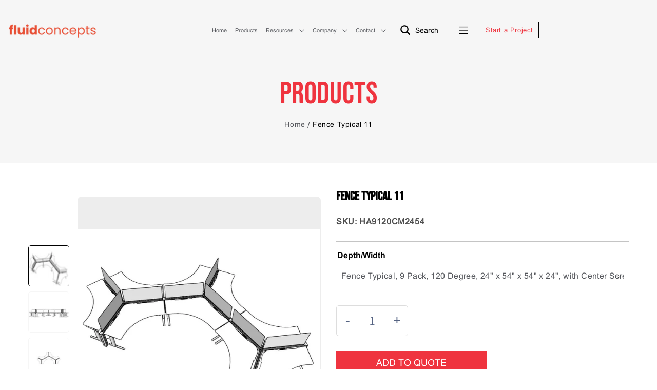

--- FILE ---
content_type: text/html; charset=utf-8
request_url: https://www.fluidconcepts.ca/products/fn-typ11
body_size: 38437
content:
<!doctype html>
<html class="no-js" lang="en">
  <head>
    <meta charset="utf-8">
    <meta http-equiv="X-UA-Compatible" content="IE=edge">
    <meta name="viewport" content="width=device-width,initial-scale=1">
    <meta name="google-site-verification" content="OYtGuhUg4rPY2M8KtcrzGLhG592-QMkBfg4nq8Ga_gE" />
    <meta name="theme-color" content="">
    <link rel="icon" type="image/x-icon" href="https://cdn.shopify.com/s/files/1/0388/6792/7172/files/apple-touch-icon.png">
    <link rel="canonical" href="https://www.fluidconcepts.ca/products/fn-typ11">
    <link rel="preconnect" href="https://cdn.shopify.com" crossorigin><link rel="preload" as="font" href="//www.fluidconcepts.ca/cdn/fonts/poppins/poppins_n4.0ba78fa5af9b0e1a374041b3ceaadf0a43b41362.woff2" type="font/woff2" crossorigin><link rel="preload" as="font" href="//www.fluidconcepts.ca/cdn/fonts/poppins/poppins_n4.0ba78fa5af9b0e1a374041b3ceaadf0a43b41362.woff2" type="font/woff2" crossorigin><link rel="icon" type="image/png" href="//www.fluidconcepts.ca/cdn/shop/files/fluid_new_favicon_32x32.png?v=1735059590"><link rel="preconnect" href="https://fonts.shopifycdn.com" crossorigin><script src="https://kit.fontawesome.com/4fa83dc4e0.js" crossorigin="anonymous"></script>
    <title>
      Fence Typical 11
 &ndash; fluidconcepts</title>

    
      <meta name="description" content="For additional information on specification please refer to the Price and Product Guide.">
    

    

<meta property="og:site_name" content="fluidconcepts">
<meta property="og:url" content="https://www.fluidconcepts.ca/products/fn-typ11">
<meta property="og:title" content="Fence Typical 11">
<meta property="og:type" content="product">
<meta property="og:description" content="For additional information on specification please refer to the Price and Product Guide."><meta property="og:image" content="http://www.fluidconcepts.ca/cdn/shop/products/HA9120CM-18744-1.jpg?v=1738003491">
  <meta property="og:image:secure_url" content="https://www.fluidconcepts.ca/cdn/shop/products/HA9120CM-18744-1.jpg?v=1738003491">
  <meta property="og:image:width" content="986">
  <meta property="og:image:height" content="729"><meta property="og:price:amount" content="0.00">
  <meta property="og:price:currency" content="USD"><meta name="twitter:site" content="@fluidgroup"><meta name="twitter:card" content="summary_large_image">
<meta name="twitter:title" content="Fence Typical 11">
<meta name="twitter:description" content="For additional information on specification please refer to the Price and Product Guide.">


    <script src="//www.fluidconcepts.ca/cdn/shop/t/13/assets/global.js?v=100520486999694841911659501580" defer="defer"></script>
    <script>window.performance && window.performance.mark && window.performance.mark('shopify.content_for_header.start');</script><meta name="facebook-domain-verification" content="c4kpvn62u7y532zh4cbe08mw9lyesq">
<meta id="shopify-digital-wallet" name="shopify-digital-wallet" content="/38867927172/digital_wallets/dialog">
<link rel="alternate" type="application/json+oembed" href="https://www.fluidconcepts.ca/products/fn-typ11.oembed">
<script async="async" src="/checkouts/internal/preloads.js?locale=en-US"></script>
<script id="shopify-features" type="application/json">{"accessToken":"cb461f1cc69fd020b19ee4c672f15785","betas":["rich-media-storefront-analytics"],"domain":"www.fluidconcepts.ca","predictiveSearch":true,"shopId":38867927172,"locale":"en"}</script>
<script>var Shopify = Shopify || {};
Shopify.shop = "fluidcon-store.myshopify.com";
Shopify.locale = "en";
Shopify.currency = {"active":"USD","rate":"1.0"};
Shopify.country = "US";
Shopify.theme = {"name":"Fluid\u003c\u003eOperatio Dev Theme","id":125997514884,"schema_name":"Dawn","schema_version":"2.4.0","theme_store_id":null,"role":"main"};
Shopify.theme.handle = "null";
Shopify.theme.style = {"id":null,"handle":null};
Shopify.cdnHost = "www.fluidconcepts.ca/cdn";
Shopify.routes = Shopify.routes || {};
Shopify.routes.root = "/";</script>
<script type="module">!function(o){(o.Shopify=o.Shopify||{}).modules=!0}(window);</script>
<script>!function(o){function n(){var o=[];function n(){o.push(Array.prototype.slice.apply(arguments))}return n.q=o,n}var t=o.Shopify=o.Shopify||{};t.loadFeatures=n(),t.autoloadFeatures=n()}(window);</script>
<script id="shop-js-analytics" type="application/json">{"pageType":"product"}</script>
<script defer="defer" async type="module" src="//www.fluidconcepts.ca/cdn/shopifycloud/shop-js/modules/v2/client.init-shop-cart-sync_BN7fPSNr.en.esm.js"></script>
<script defer="defer" async type="module" src="//www.fluidconcepts.ca/cdn/shopifycloud/shop-js/modules/v2/chunk.common_Cbph3Kss.esm.js"></script>
<script defer="defer" async type="module" src="//www.fluidconcepts.ca/cdn/shopifycloud/shop-js/modules/v2/chunk.modal_DKumMAJ1.esm.js"></script>
<script type="module">
  await import("//www.fluidconcepts.ca/cdn/shopifycloud/shop-js/modules/v2/client.init-shop-cart-sync_BN7fPSNr.en.esm.js");
await import("//www.fluidconcepts.ca/cdn/shopifycloud/shop-js/modules/v2/chunk.common_Cbph3Kss.esm.js");
await import("//www.fluidconcepts.ca/cdn/shopifycloud/shop-js/modules/v2/chunk.modal_DKumMAJ1.esm.js");

  window.Shopify.SignInWithShop?.initShopCartSync?.({"fedCMEnabled":true,"windoidEnabled":true});

</script>
<script>(function() {
  var isLoaded = false;
  function asyncLoad() {
    if (isLoaded) return;
    isLoaded = true;
    var urls = ["https:\/\/sl.storeify.app\/js\/frontend\/scripttag.js?shop=fluidcon-store.myshopify.com","https:\/\/cdn.shopify.com\/s\/files\/1\/0388\/6792\/7172\/t\/6\/assets\/globorequestforquote_init.min.js?shop=fluidcon-store.myshopify.com"];
    for (var i = 0; i < urls.length; i++) {
      var s = document.createElement('script');
      s.type = 'text/javascript';
      s.async = true;
      s.src = urls[i];
      var x = document.getElementsByTagName('script')[0];
      x.parentNode.insertBefore(s, x);
    }
  };
  if(window.attachEvent) {
    window.attachEvent('onload', asyncLoad);
  } else {
    window.addEventListener('load', asyncLoad, false);
  }
})();</script>
<script id="__st">var __st={"a":38867927172,"offset":-18000,"reqid":"274346cc-55cf-4ee2-9758-06bb89d88a9c-1769822943","pageurl":"www.fluidconcepts.ca\/products\/fn-typ11","u":"0a62b289b57d","p":"product","rtyp":"product","rid":6864688119940};</script>
<script>window.ShopifyPaypalV4VisibilityTracking = true;</script>
<script id="captcha-bootstrap">!function(){'use strict';const t='contact',e='account',n='new_comment',o=[[t,t],['blogs',n],['comments',n],[t,'customer']],c=[[e,'customer_login'],[e,'guest_login'],[e,'recover_customer_password'],[e,'create_customer']],r=t=>t.map((([t,e])=>`form[action*='/${t}']:not([data-nocaptcha='true']) input[name='form_type'][value='${e}']`)).join(','),a=t=>()=>t?[...document.querySelectorAll(t)].map((t=>t.form)):[];function s(){const t=[...o],e=r(t);return a(e)}const i='password',u='form_key',d=['recaptcha-v3-token','g-recaptcha-response','h-captcha-response',i],f=()=>{try{return window.sessionStorage}catch{return}},m='__shopify_v',_=t=>t.elements[u];function p(t,e,n=!1){try{const o=window.sessionStorage,c=JSON.parse(o.getItem(e)),{data:r}=function(t){const{data:e,action:n}=t;return t[m]||n?{data:e,action:n}:{data:t,action:n}}(c);for(const[e,n]of Object.entries(r))t.elements[e]&&(t.elements[e].value=n);n&&o.removeItem(e)}catch(o){console.error('form repopulation failed',{error:o})}}const l='form_type',E='cptcha';function T(t){t.dataset[E]=!0}const w=window,h=w.document,L='Shopify',v='ce_forms',y='captcha';let A=!1;((t,e)=>{const n=(g='f06e6c50-85a8-45c8-87d0-21a2b65856fe',I='https://cdn.shopify.com/shopifycloud/storefront-forms-hcaptcha/ce_storefront_forms_captcha_hcaptcha.v1.5.2.iife.js',D={infoText:'Protected by hCaptcha',privacyText:'Privacy',termsText:'Terms'},(t,e,n)=>{const o=w[L][v],c=o.bindForm;if(c)return c(t,g,e,D).then(n);var r;o.q.push([[t,g,e,D],n]),r=I,A||(h.body.append(Object.assign(h.createElement('script'),{id:'captcha-provider',async:!0,src:r})),A=!0)});var g,I,D;w[L]=w[L]||{},w[L][v]=w[L][v]||{},w[L][v].q=[],w[L][y]=w[L][y]||{},w[L][y].protect=function(t,e){n(t,void 0,e),T(t)},Object.freeze(w[L][y]),function(t,e,n,w,h,L){const[v,y,A,g]=function(t,e,n){const i=e?o:[],u=t?c:[],d=[...i,...u],f=r(d),m=r(i),_=r(d.filter((([t,e])=>n.includes(e))));return[a(f),a(m),a(_),s()]}(w,h,L),I=t=>{const e=t.target;return e instanceof HTMLFormElement?e:e&&e.form},D=t=>v().includes(t);t.addEventListener('submit',(t=>{const e=I(t);if(!e)return;const n=D(e)&&!e.dataset.hcaptchaBound&&!e.dataset.recaptchaBound,o=_(e),c=g().includes(e)&&(!o||!o.value);(n||c)&&t.preventDefault(),c&&!n&&(function(t){try{if(!f())return;!function(t){const e=f();if(!e)return;const n=_(t);if(!n)return;const o=n.value;o&&e.removeItem(o)}(t);const e=Array.from(Array(32),(()=>Math.random().toString(36)[2])).join('');!function(t,e){_(t)||t.append(Object.assign(document.createElement('input'),{type:'hidden',name:u})),t.elements[u].value=e}(t,e),function(t,e){const n=f();if(!n)return;const o=[...t.querySelectorAll(`input[type='${i}']`)].map((({name:t})=>t)),c=[...d,...o],r={};for(const[a,s]of new FormData(t).entries())c.includes(a)||(r[a]=s);n.setItem(e,JSON.stringify({[m]:1,action:t.action,data:r}))}(t,e)}catch(e){console.error('failed to persist form',e)}}(e),e.submit())}));const S=(t,e)=>{t&&!t.dataset[E]&&(n(t,e.some((e=>e===t))),T(t))};for(const o of['focusin','change'])t.addEventListener(o,(t=>{const e=I(t);D(e)&&S(e,y())}));const B=e.get('form_key'),M=e.get(l),P=B&&M;t.addEventListener('DOMContentLoaded',(()=>{const t=y();if(P)for(const e of t)e.elements[l].value===M&&p(e,B);[...new Set([...A(),...v().filter((t=>'true'===t.dataset.shopifyCaptcha))])].forEach((e=>S(e,t)))}))}(h,new URLSearchParams(w.location.search),n,t,e,['guest_login'])})(!0,!0)}();</script>
<script integrity="sha256-4kQ18oKyAcykRKYeNunJcIwy7WH5gtpwJnB7kiuLZ1E=" data-source-attribution="shopify.loadfeatures" defer="defer" src="//www.fluidconcepts.ca/cdn/shopifycloud/storefront/assets/storefront/load_feature-a0a9edcb.js" crossorigin="anonymous"></script>
<script data-source-attribution="shopify.dynamic_checkout.dynamic.init">var Shopify=Shopify||{};Shopify.PaymentButton=Shopify.PaymentButton||{isStorefrontPortableWallets:!0,init:function(){window.Shopify.PaymentButton.init=function(){};var t=document.createElement("script");t.src="https://www.fluidconcepts.ca/cdn/shopifycloud/portable-wallets/latest/portable-wallets.en.js",t.type="module",document.head.appendChild(t)}};
</script>
<script data-source-attribution="shopify.dynamic_checkout.buyer_consent">
  function portableWalletsHideBuyerConsent(e){var t=document.getElementById("shopify-buyer-consent"),n=document.getElementById("shopify-subscription-policy-button");t&&n&&(t.classList.add("hidden"),t.setAttribute("aria-hidden","true"),n.removeEventListener("click",e))}function portableWalletsShowBuyerConsent(e){var t=document.getElementById("shopify-buyer-consent"),n=document.getElementById("shopify-subscription-policy-button");t&&n&&(t.classList.remove("hidden"),t.removeAttribute("aria-hidden"),n.addEventListener("click",e))}window.Shopify?.PaymentButton&&(window.Shopify.PaymentButton.hideBuyerConsent=portableWalletsHideBuyerConsent,window.Shopify.PaymentButton.showBuyerConsent=portableWalletsShowBuyerConsent);
</script>
<script data-source-attribution="shopify.dynamic_checkout.cart.bootstrap">document.addEventListener("DOMContentLoaded",(function(){function t(){return document.querySelector("shopify-accelerated-checkout-cart, shopify-accelerated-checkout")}if(t())Shopify.PaymentButton.init();else{new MutationObserver((function(e,n){t()&&(Shopify.PaymentButton.init(),n.disconnect())})).observe(document.body,{childList:!0,subtree:!0})}}));
</script>
<script id="sections-script" data-sections="main-product,header" defer="defer" src="//www.fluidconcepts.ca/cdn/shop/t/13/compiled_assets/scripts.js?v=7169"></script>
<script>window.performance && window.performance.mark && window.performance.mark('shopify.content_for_header.end');</script>


    <style data-shopify>
      @font-face {
  font-family: Poppins;
  font-weight: 400;
  font-style: normal;
  font-display: swap;
  src: url("//www.fluidconcepts.ca/cdn/fonts/poppins/poppins_n4.0ba78fa5af9b0e1a374041b3ceaadf0a43b41362.woff2") format("woff2"),
       url("//www.fluidconcepts.ca/cdn/fonts/poppins/poppins_n4.214741a72ff2596839fc9760ee7a770386cf16ca.woff") format("woff");
}

      @font-face {
  font-family: Poppins;
  font-weight: 700;
  font-style: normal;
  font-display: swap;
  src: url("//www.fluidconcepts.ca/cdn/fonts/poppins/poppins_n7.56758dcf284489feb014a026f3727f2f20a54626.woff2") format("woff2"),
       url("//www.fluidconcepts.ca/cdn/fonts/poppins/poppins_n7.f34f55d9b3d3205d2cd6f64955ff4b36f0cfd8da.woff") format("woff");
}

      @font-face {
  font-family: Poppins;
  font-weight: 400;
  font-style: italic;
  font-display: swap;
  src: url("//www.fluidconcepts.ca/cdn/fonts/poppins/poppins_i4.846ad1e22474f856bd6b81ba4585a60799a9f5d2.woff2") format("woff2"),
       url("//www.fluidconcepts.ca/cdn/fonts/poppins/poppins_i4.56b43284e8b52fc64c1fd271f289a39e8477e9ec.woff") format("woff");
}

      @font-face {
  font-family: Poppins;
  font-weight: 700;
  font-style: italic;
  font-display: swap;
  src: url("//www.fluidconcepts.ca/cdn/fonts/poppins/poppins_i7.42fd71da11e9d101e1e6c7932199f925f9eea42d.woff2") format("woff2"),
       url("//www.fluidconcepts.ca/cdn/fonts/poppins/poppins_i7.ec8499dbd7616004e21155106d13837fff4cf556.woff") format("woff");
}

      @font-face {
  font-family: Poppins;
  font-weight: 400;
  font-style: normal;
  font-display: swap;
  src: url("//www.fluidconcepts.ca/cdn/fonts/poppins/poppins_n4.0ba78fa5af9b0e1a374041b3ceaadf0a43b41362.woff2") format("woff2"),
       url("//www.fluidconcepts.ca/cdn/fonts/poppins/poppins_n4.214741a72ff2596839fc9760ee7a770386cf16ca.woff") format("woff");
}


      :root {
        --font-body-family: Poppins, sans-serif;
        --font-body-style: normal;
        --font-body-weight: 400;

        --font-heading-family: Poppins, sans-serif;
        --font-heading-style: normal;
        --font-heading-weight: 400;

        --font-body-scale: 1.0;
        --font-heading-scale: 1.0;

        --color-base-text: 18, 18, 18;
        --color-base-background-1: 255, 255, 255;
        --color-base-background-2: 243, 243, 243;
        --color-base-solid-button-labels: 255, 255, 255;
        --color-base-outline-button-labels: 18, 18, 18;
        --color-base-accent-1: 18, 18, 18;
        --color-base-accent-2: 51, 79, 180;
        --payment-terms-background-color: #FFFFFF;

        --gradient-base-background-1: #FFFFFF;
        --gradient-base-background-2: #F3F3F3;
        --gradient-base-accent-1: #121212;
        --gradient-base-accent-2: #334FB4;

        --page-width: 160rem;
        --page-width-margin: 2rem;
      }

      *,
      *::before,
      *::after {
        box-sizing: inherit;
      }

      html {
        box-sizing: border-box;
        font-size: calc(var(--font-body-scale) * 62.5%);
        height: 100%;
      }

      body {
        display: grid;
        grid-template-rows: auto auto 1fr auto;
        grid-template-columns: 100%;
        min-height: 100%;
        margin: 0;
        font-size: 1.5rem;
        letter-spacing: 0.06rem;
        line-height: calc(1 + 0.8 / var(--font-body-scale));
        font-family: var(--font-body-family);
        font-style: var(--font-body-style);
        font-weight: var(--font-body-weight);
      }

      @media screen and (min-width: 750px) {
        body {
          font-size: 1.6rem;
        }
      }
    </style>
<!--     <link rel="preconnect" href="https://fonts.googleapis.com">
    <link rel="preconnect" href="https://fonts.gstatic.com" crossorigin>
    <link href="https://fonts.googleapis.com/css2?family=Bebas+Neue&display=swap" rel="stylesheet"> -->
    <link href="//www.fluidconcepts.ca/cdn/shop/t/13/assets/base.css?v=140999519487272252991768927230" rel="stylesheet" type="text/css" media="all" />
    <link rel="stylesheet" type="text/css" href="//cdn.jsdelivr.net/npm/slick-carousel@1.8.1/slick/slick.css"/>
    <link rel="stylesheet" type="text/css" href="//cdnjs.cloudflare.com/ajax/libs/slick-carousel/1.8.1/slick-theme.css"/>
<!--     <link rel="stylesheet" type="text/css" href="https://owlcarousel2.github.io/OwlCarousel2/assets/owlcarousel/assets/owl.carousel.min.css" /> -->
    <link href="//www.fluidconcepts.ca/cdn/shop/t/13/assets/custom.css?v=9384572257294560191768930681" rel="stylesheet" type="text/css" media="all" />
<link rel="stylesheet" href="//www.fluidconcepts.ca/cdn/shop/t/13/assets/component-predictive-search.css?v=10425135875555615991655801367" media="print" onload="this.media='all'"><script>document.documentElement.className = document.documentElement.className.replace('no-js', 'js');</script>
  	<script type="text/javascript" src="//www.fluidconcepts.ca/cdn/shop/t/13/assets/globorequestforquote_params.min.js?v=143683590557401647841655801383" ></script>
<script type="text/javascript">
    var GRFQConfigs = GRFQConfigs || {};
    GRFQConfigs.customer = {
        'id': '',
        'email': '',
        'name': ''
    };
    GRFQConfigs.pageempty = "Your quote is currently empty."
    GRFQConfigs.product = {"id":6864688119940,"title":"Fence Typical 11","handle":"fn-typ11","description":"\u003cp\u003eFor additional information on specification please refer to the Price and Product Guide.\u003c\/p\u003e","published_at":"2022-06-07T15:34:17-04:00","created_at":"2022-06-07T15:34:17-04:00","vendor":"Fence","type":"","tags":["Fence Typicals","Typicals"],"price":0,"price_min":0,"price_max":0,"available":true,"price_varies":false,"compare_at_price":null,"compare_at_price_min":0,"compare_at_price_max":0,"compare_at_price_varies":false,"variants":[{"id":40573645029508,"title":"Fence Typical, 9 Pack, 120 Degree, 24\" x 54\" x 54\" x 24\", with Center Screen","option1":"Fence Typical, 9 Pack, 120 Degree, 24\" x 54\" x 54\" x 24\", with Center Screen","option2":null,"option3":null,"sku":"HA9120CM2454","requires_shipping":true,"taxable":true,"featured_image":{"id":30689175666820,"product_id":6864688119940,"position":1,"created_at":"2022-06-08T09:16:39-04:00","updated_at":"2025-01-27T13:44:51-05:00","alt":null,"width":986,"height":729,"src":"\/\/www.fluidconcepts.ca\/cdn\/shop\/products\/HA9120CM-18744-1.jpg?v=1738003491","variant_ids":[40573645029508]},"available":true,"name":"Fence Typical 11 - Fence Typical, 9 Pack, 120 Degree, 24\" x 54\" x 54\" x 24\", with Center Screen","public_title":"Fence Typical, 9 Pack, 120 Degree, 24\" x 54\" x 54\" x 24\", with Center Screen","options":["Fence Typical, 9 Pack, 120 Degree, 24\" x 54\" x 54\" x 24\", with Center Screen"],"price":0,"weight":0,"compare_at_price":null,"inventory_management":"shopify","barcode":null,"featured_media":{"alt":null,"id":22963667992708,"position":1,"preview_image":{"aspect_ratio":1.353,"height":729,"width":986,"src":"\/\/www.fluidconcepts.ca\/cdn\/shop\/products\/HA9120CM-18744-1.jpg?v=1738003491"}},"requires_selling_plan":false,"selling_plan_allocations":[]}],"images":["\/\/www.fluidconcepts.ca\/cdn\/shop\/products\/HA9120CM-18744-1.jpg?v=1738003491","\/\/www.fluidconcepts.ca\/cdn\/shop\/products\/HA9120CM-18744-2.jpg?v=1738003491","\/\/www.fluidconcepts.ca\/cdn\/shop\/products\/HA9120CM-18744-3.jpg?v=1738003491"],"featured_image":"\/\/www.fluidconcepts.ca\/cdn\/shop\/products\/HA9120CM-18744-1.jpg?v=1738003491","options":["Depth\/Width"],"media":[{"alt":null,"id":22963667992708,"position":1,"preview_image":{"aspect_ratio":1.353,"height":729,"width":986,"src":"\/\/www.fluidconcepts.ca\/cdn\/shop\/products\/HA9120CM-18744-1.jpg?v=1738003491"},"aspect_ratio":1.353,"height":729,"media_type":"image","src":"\/\/www.fluidconcepts.ca\/cdn\/shop\/products\/HA9120CM-18744-1.jpg?v=1738003491","width":986},{"alt":null,"id":22963668091012,"position":2,"preview_image":{"aspect_ratio":1.353,"height":729,"width":986,"src":"\/\/www.fluidconcepts.ca\/cdn\/shop\/products\/HA9120CM-18744-2.jpg?v=1738003491"},"aspect_ratio":1.353,"height":729,"media_type":"image","src":"\/\/www.fluidconcepts.ca\/cdn\/shop\/products\/HA9120CM-18744-2.jpg?v=1738003491","width":986},{"alt":null,"id":22963669893252,"position":3,"preview_image":{"aspect_ratio":2.078,"height":773,"width":1606,"src":"\/\/www.fluidconcepts.ca\/cdn\/shop\/products\/HA9120CM-18744-3.jpg?v=1738003491"},"aspect_ratio":2.078,"height":773,"media_type":"image","src":"\/\/www.fluidconcepts.ca\/cdn\/shop\/products\/HA9120CM-18744-3.jpg?v=1738003491","width":1606}],"requires_selling_plan":false,"selling_plan_groups":[],"content":"\u003cp\u003eFor additional information on specification please refer to the Price and Product Guide.\u003c\/p\u003e"};
            GRFQConfigs.product.selected_or_first_available_variant = {"id":40573645029508,"title":"Fence Typical, 9 Pack, 120 Degree, 24\" x 54\" x 54\" x 24\", with Center Screen","option1":"Fence Typical, 9 Pack, 120 Degree, 24\" x 54\" x 54\" x 24\", with Center Screen","option2":null,"option3":null,"sku":"HA9120CM2454","requires_shipping":true,"taxable":true,"featured_image":{"id":30689175666820,"product_id":6864688119940,"position":1,"created_at":"2022-06-08T09:16:39-04:00","updated_at":"2025-01-27T13:44:51-05:00","alt":null,"width":986,"height":729,"src":"\/\/www.fluidconcepts.ca\/cdn\/shop\/products\/HA9120CM-18744-1.jpg?v=1738003491","variant_ids":[40573645029508]},"available":true,"name":"Fence Typical 11 - Fence Typical, 9 Pack, 120 Degree, 24\" x 54\" x 54\" x 24\", with Center Screen","public_title":"Fence Typical, 9 Pack, 120 Degree, 24\" x 54\" x 54\" x 24\", with Center Screen","options":["Fence Typical, 9 Pack, 120 Degree, 24\" x 54\" x 54\" x 24\", with Center Screen"],"price":0,"weight":0,"compare_at_price":null,"inventory_management":"shopify","barcode":null,"featured_media":{"alt":null,"id":22963667992708,"position":1,"preview_image":{"aspect_ratio":1.353,"height":729,"width":986,"src":"\/\/www.fluidconcepts.ca\/cdn\/shop\/products\/HA9120CM-18744-1.jpg?v=1738003491"}},"requires_selling_plan":false,"selling_plan_allocations":[]};            GRFQConfigs.cartItems = [];
        if(typeof GRFQConfigs.lang_translations.find(x => x.code == Shopify.locale) != "undefined"){
        GRFQConfigs.translations = GRFQConfigs.lang_translations.find(x => x.code == Shopify.locale);
    }else{
        GRFQConfigs.translations = GRFQConfigs.translation_default;
    }
</script>
<script type="text/javascript" src="//www.fluidconcepts.ca/cdn/shop/t/13/assets/globorequestforquote.min.js?v=125608939544918427051655801380" defer="defer"></script>
    <script> 
        if(typeof GRFQConfigs.product['collection'] === 'undefined') 
            GRFQConfigs.product['collection'] = []; 
        GRFQConfigs.product['collection'].push('272676421764'); 
    </script> 
    <script> 
        if(typeof GRFQConfigs.product['collection'] === 'undefined') 
            GRFQConfigs.product['collection'] = []; 
        GRFQConfigs.product['collection'].push('270053507204'); 
    </script> 
    <script> 
        if(typeof GRFQConfigs.product['collection'] === 'undefined') 
            GRFQConfigs.product['collection'] = []; 
        GRFQConfigs.product['collection'].push('272223633540'); 
    </script> 

<link href="//www.fluidconcepts.ca/cdn/shop/t/13/assets/globorequestforquote.css?v=117174683619729024761655801379" rel="stylesheet" type="text/css" media="all" /><div id="grfq-styles"></div>
<style>
    .rfq-btn{
        background: {&quot;hex&quot;:&quot;transparent&quot;};
        color: {&quot;hex&quot;:&quot;transparent&quot;};
        font-size: px;
    }
    :root{
            }
</style>
   <script>
  window.forceProductFormSelector = ".qty-btn-wrap"
</script>

    <!--begin-boost-pfs-filter-css-->
    <link rel="preload stylesheet" href="//www.fluidconcepts.ca/cdn/shop/t/13/assets/boost-pfs-instant-search.css?v=7169" as="style"><link href="//www.fluidconcepts.ca/cdn/shop/t/13/assets/boost-pfs-custom.css?v=4336009578689262621655801433" rel="stylesheet" type="text/css" media="all" />

    <!--end-boost-pfs-filter-css-->


<script src="//maps.googleapis.com/maps/api/js?libraries=places&key=AIzaSyAZfAeEWoCrOJTbtUlMeMsHTb0oH22IkpY" type="text/javascript"></script>
            <script> var geoson_url = "//www.fluidconcepts.ca/cdn/shop/t/13/assets/storeifyapps-geojson.js?v=79244519862802434191655801399"; </script>
            <link href="//www.fluidconcepts.ca/cdn/shop/t/13/assets/storeifyapps-storelocator.css?v=43085457795060405421655801399" rel="stylesheet" type="text/css" media="all" />























<div class="evm-wiser-popup-mainsection"></div>	<link href="//www.fluidconcepts.ca/cdn/shop/t/13/assets/zify-products-slider.css?v=7169" rel="stylesheet" type="text/css" media="all" />
<script type="text/javascript"> var zify_product_json = "//www.fluidconcepts.ca/cdn/shop/t/13/assets/zify-products-slider.json?v=7169";</script>
<script src="//www.fluidconcepts.ca/cdn/shop/t/13/assets/zify_products_slider.js?v=96615246600294072881655801403" type="text/javascript"></script>
<script type="text/javascript">jQuery(document).ready(function(){Shopify.Products.recordRecentlyViewed( );});</script>
<!--DOOFINDER-SHOPIFY-->
        
        <!--/DOOFINDER-SHOPIFY-->
  
  <!-- Global site tag (gtag.js) - Google Analytics -->
<script async src="https://www.googletagmanager.com/gtag/js?id=UA-118584214-1"></script>
<script>
  window.dataLayer = window.dataLayer || [];
  function gtag(){dataLayer.push(arguments);}
  gtag('js', new Date());

  gtag('config', 'UA-118584214-1');
</script>
    <!-- Google Tag Manager -->
<script>(function(w,d,s,l,i){w[l]=w[l]||[];w[l].push({'gtm.start':
new Date().getTime(),event:'gtm.js'});var f=d.getElementsByTagName(s)[0],
j=d.createElement(s),dl=l!='dataLayer'?'&l='+l:'';j.async=true;j.src=
'https://www.googletagmanager.com/gtm.js?id='+i+dl;f.parentNode.insertBefore(j,f);
})(window,document,'script','dataLayer','GTM-5LZH2TV');</script>
<!-- End Google Tag Manager -->

 <script>
 let ps_apiURI = "https://swift-api.perfectapps.io/api";
 let ps_storeUrl = "https://swift.perfectapps.io";
 let ps_productId = "6864688119940";
 </script> 
  
  
 <!-- BEGIN app block: shopify://apps/hulk-form-builder/blocks/app-embed/b6b8dd14-356b-4725-a4ed-77232212b3c3 --><!-- BEGIN app snippet: hulkapps-formbuilder-theme-ext --><script type="text/javascript">
  
  if (typeof window.formbuilder_customer != "object") {
        window.formbuilder_customer = {}
  }

  window.hulkFormBuilder = {
    form_data: {},
    shop_data: {"shop_8qvaLtP0tgbWCskLIxV11g":{"shop_uuid":"8qvaLtP0tgbWCskLIxV11g","shop_timezone":"America\/Toronto","shop_id":65430,"shop_is_after_submit_enabled":true,"shop_shopify_plan":"basic","shop_shopify_domain":"fluidcon-store.myshopify.com","shop_remove_watermark":false,"shop_created_at":"2022-05-02T08:41:05.714-05:00","is_skip_metafield":false,"shop_deleted":false,"shop_disabled":false}},
    settings_data: {"shop_settings":{"shop_customise_msgs":[],"default_customise_msgs":{"is_required":"is required","thank_you":"Thank you! The form was submitted successfully.","processing":"Processing...","valid_data":"Please provide valid data","valid_email":"Provide valid email format","valid_tags":"HTML Tags are not allowed","valid_phone":"Provide valid phone number","valid_captcha":"Please provide valid captcha response","valid_url":"Provide valid URL","only_number_alloud":"Provide valid number in","number_less":"must be less than","number_more":"must be more than","image_must_less":"Image must be less than 20MB","image_number":"Images allowed","image_extension":"Invalid extension! Please provide image file","error_image_upload":"Error in image upload. Please try again.","error_file_upload":"Error in file upload. Please try again.","your_response":"Your response","error_form_submit":"Error occur.Please try again after sometime.","email_submitted":"Form with this email is already submitted","invalid_email_by_zerobounce":"The email address you entered appears to be invalid. Please check it and try again.","download_file":"Download file","card_details_invalid":"Your card details are invalid","card_details":"Card details","please_enter_card_details":"Please enter card details","card_number":"Card number","exp_mm":"Exp MM","exp_yy":"Exp YY","crd_cvc":"CVV","payment_value":"Payment amount","please_enter_payment_amount":"Please enter payment amount","address1":"Address line 1","address2":"Address line 2","city":"City","province":"Province","zipcode":"Zip code","country":"Country","blocked_domain":"This form does not accept addresses from","file_must_less":"File must be less than 20MB","file_extension":"Invalid extension! Please provide file","only_file_number_alloud":"files allowed","previous":"Previous","next":"Next","must_have_a_input":"Please enter at least one field.","please_enter_required_data":"Please enter required data","atleast_one_special_char":"Include at least one special character","atleast_one_lowercase_char":"Include at least one lowercase character","atleast_one_uppercase_char":"Include at least one uppercase character","atleast_one_number":"Include at least one number","must_have_8_chars":"Must have 8 characters long","be_between_8_and_12_chars":"Be between 8 and 12 characters long","please_select":"Please Select","phone_submitted":"Form with this phone number is already submitted","user_res_parse_error":"Error while submitting the form","valid_same_values":"values must be same","product_choice_clear_selection":"Clear Selection","picture_choice_clear_selection":"Clear Selection","remove_all_for_file_image_upload":"Remove All","invalid_file_type_for_image_upload":"You can't upload files of this type.","invalid_file_type_for_signature_upload":"You can't upload files of this type.","max_files_exceeded_for_file_upload":"You can not upload any more files.","max_files_exceeded_for_image_upload":"You can not upload any more files.","file_already_exist":"File already uploaded","max_limit_exceed":"You have added the maximum number of text fields.","cancel_upload_for_file_upload":"Cancel upload","cancel_upload_for_image_upload":"Cancel upload","cancel_upload_for_signature_upload":"Cancel upload"},"shop_blocked_domains":[]}},
    features_data: {"shop_plan_features":{"shop_plan_features":["unlimited-forms","full-design-customization","export-form-submissions","multiple-recipients-for-form-submissions","multiple-admin-notifications","enable-captcha","unlimited-file-uploads","save-submitted-form-data","set-auto-response-message","conditional-logic","form-banner","save-as-draft-facility","include-user-response-in-admin-email","disable-form-submission","file-upload"]}},
    shop: null,
    shop_id: null,
    plan_features: null,
    validateDoubleQuotes: false,
    assets: {
      extraFunctions: "https://cdn.shopify.com/extensions/019bb5ee-ec40-7527-955d-c1b8751eb060/form-builder-by-hulkapps-50/assets/extra-functions.js",
      extraStyles: "https://cdn.shopify.com/extensions/019bb5ee-ec40-7527-955d-c1b8751eb060/form-builder-by-hulkapps-50/assets/extra-styles.css",
      bootstrapStyles: "https://cdn.shopify.com/extensions/019bb5ee-ec40-7527-955d-c1b8751eb060/form-builder-by-hulkapps-50/assets/theme-app-extension-bootstrap.css"
    },
    translations: {
      htmlTagNotAllowed: "HTML Tags are not allowed",
      sqlQueryNotAllowed: "SQL Queries are not allowed",
      doubleQuoteNotAllowed: "Double quotes are not allowed",
      vorwerkHttpWwwNotAllowed: "The words \u0026#39;http\u0026#39; and \u0026#39;www\u0026#39; are not allowed. Please remove them and try again.",
      maxTextFieldsReached: "You have added the maximum number of text fields.",
      avoidNegativeWords: "Avoid negative words: Don\u0026#39;t use negative words in your contact message.",
      customDesignOnly: "This form is for custom designs requests. For general inquiries please contact our team at info@stagheaddesigns.com",
      zerobounceApiErrorMsg: "We couldn\u0026#39;t verify your email due to a technical issue. Please try again later.",
    }

  }

  

  window.FbThemeAppExtSettingsHash = {}
  
</script><!-- END app snippet --><!-- END app block --><script src="https://cdn.shopify.com/extensions/019bb5ee-ec40-7527-955d-c1b8751eb060/form-builder-by-hulkapps-50/assets/form-builder-script.js" type="text/javascript" defer="defer"></script>
<link href="https://monorail-edge.shopifysvc.com" rel="dns-prefetch">
<script>(function(){if ("sendBeacon" in navigator && "performance" in window) {try {var session_token_from_headers = performance.getEntriesByType('navigation')[0].serverTiming.find(x => x.name == '_s').description;} catch {var session_token_from_headers = undefined;}var session_cookie_matches = document.cookie.match(/_shopify_s=([^;]*)/);var session_token_from_cookie = session_cookie_matches && session_cookie_matches.length === 2 ? session_cookie_matches[1] : "";var session_token = session_token_from_headers || session_token_from_cookie || "";function handle_abandonment_event(e) {var entries = performance.getEntries().filter(function(entry) {return /monorail-edge.shopifysvc.com/.test(entry.name);});if (!window.abandonment_tracked && entries.length === 0) {window.abandonment_tracked = true;var currentMs = Date.now();var navigation_start = performance.timing.navigationStart;var payload = {shop_id: 38867927172,url: window.location.href,navigation_start,duration: currentMs - navigation_start,session_token,page_type: "product"};window.navigator.sendBeacon("https://monorail-edge.shopifysvc.com/v1/produce", JSON.stringify({schema_id: "online_store_buyer_site_abandonment/1.1",payload: payload,metadata: {event_created_at_ms: currentMs,event_sent_at_ms: currentMs}}));}}window.addEventListener('pagehide', handle_abandonment_event);}}());</script>
<script id="web-pixels-manager-setup">(function e(e,d,r,n,o){if(void 0===o&&(o={}),!Boolean(null===(a=null===(i=window.Shopify)||void 0===i?void 0:i.analytics)||void 0===a?void 0:a.replayQueue)){var i,a;window.Shopify=window.Shopify||{};var t=window.Shopify;t.analytics=t.analytics||{};var s=t.analytics;s.replayQueue=[],s.publish=function(e,d,r){return s.replayQueue.push([e,d,r]),!0};try{self.performance.mark("wpm:start")}catch(e){}var l=function(){var e={modern:/Edge?\/(1{2}[4-9]|1[2-9]\d|[2-9]\d{2}|\d{4,})\.\d+(\.\d+|)|Firefox\/(1{2}[4-9]|1[2-9]\d|[2-9]\d{2}|\d{4,})\.\d+(\.\d+|)|Chrom(ium|e)\/(9{2}|\d{3,})\.\d+(\.\d+|)|(Maci|X1{2}).+ Version\/(15\.\d+|(1[6-9]|[2-9]\d|\d{3,})\.\d+)([,.]\d+|)( \(\w+\)|)( Mobile\/\w+|) Safari\/|Chrome.+OPR\/(9{2}|\d{3,})\.\d+\.\d+|(CPU[ +]OS|iPhone[ +]OS|CPU[ +]iPhone|CPU IPhone OS|CPU iPad OS)[ +]+(15[._]\d+|(1[6-9]|[2-9]\d|\d{3,})[._]\d+)([._]\d+|)|Android:?[ /-](13[3-9]|1[4-9]\d|[2-9]\d{2}|\d{4,})(\.\d+|)(\.\d+|)|Android.+Firefox\/(13[5-9]|1[4-9]\d|[2-9]\d{2}|\d{4,})\.\d+(\.\d+|)|Android.+Chrom(ium|e)\/(13[3-9]|1[4-9]\d|[2-9]\d{2}|\d{4,})\.\d+(\.\d+|)|SamsungBrowser\/([2-9]\d|\d{3,})\.\d+/,legacy:/Edge?\/(1[6-9]|[2-9]\d|\d{3,})\.\d+(\.\d+|)|Firefox\/(5[4-9]|[6-9]\d|\d{3,})\.\d+(\.\d+|)|Chrom(ium|e)\/(5[1-9]|[6-9]\d|\d{3,})\.\d+(\.\d+|)([\d.]+$|.*Safari\/(?![\d.]+ Edge\/[\d.]+$))|(Maci|X1{2}).+ Version\/(10\.\d+|(1[1-9]|[2-9]\d|\d{3,})\.\d+)([,.]\d+|)( \(\w+\)|)( Mobile\/\w+|) Safari\/|Chrome.+OPR\/(3[89]|[4-9]\d|\d{3,})\.\d+\.\d+|(CPU[ +]OS|iPhone[ +]OS|CPU[ +]iPhone|CPU IPhone OS|CPU iPad OS)[ +]+(10[._]\d+|(1[1-9]|[2-9]\d|\d{3,})[._]\d+)([._]\d+|)|Android:?[ /-](13[3-9]|1[4-9]\d|[2-9]\d{2}|\d{4,})(\.\d+|)(\.\d+|)|Mobile Safari.+OPR\/([89]\d|\d{3,})\.\d+\.\d+|Android.+Firefox\/(13[5-9]|1[4-9]\d|[2-9]\d{2}|\d{4,})\.\d+(\.\d+|)|Android.+Chrom(ium|e)\/(13[3-9]|1[4-9]\d|[2-9]\d{2}|\d{4,})\.\d+(\.\d+|)|Android.+(UC? ?Browser|UCWEB|U3)[ /]?(15\.([5-9]|\d{2,})|(1[6-9]|[2-9]\d|\d{3,})\.\d+)\.\d+|SamsungBrowser\/(5\.\d+|([6-9]|\d{2,})\.\d+)|Android.+MQ{2}Browser\/(14(\.(9|\d{2,})|)|(1[5-9]|[2-9]\d|\d{3,})(\.\d+|))(\.\d+|)|K[Aa][Ii]OS\/(3\.\d+|([4-9]|\d{2,})\.\d+)(\.\d+|)/},d=e.modern,r=e.legacy,n=navigator.userAgent;return n.match(d)?"modern":n.match(r)?"legacy":"unknown"}(),u="modern"===l?"modern":"legacy",c=(null!=n?n:{modern:"",legacy:""})[u],f=function(e){return[e.baseUrl,"/wpm","/b",e.hashVersion,"modern"===e.buildTarget?"m":"l",".js"].join("")}({baseUrl:d,hashVersion:r,buildTarget:u}),m=function(e){var d=e.version,r=e.bundleTarget,n=e.surface,o=e.pageUrl,i=e.monorailEndpoint;return{emit:function(e){var a=e.status,t=e.errorMsg,s=(new Date).getTime(),l=JSON.stringify({metadata:{event_sent_at_ms:s},events:[{schema_id:"web_pixels_manager_load/3.1",payload:{version:d,bundle_target:r,page_url:o,status:a,surface:n,error_msg:t},metadata:{event_created_at_ms:s}}]});if(!i)return console&&console.warn&&console.warn("[Web Pixels Manager] No Monorail endpoint provided, skipping logging."),!1;try{return self.navigator.sendBeacon.bind(self.navigator)(i,l)}catch(e){}var u=new XMLHttpRequest;try{return u.open("POST",i,!0),u.setRequestHeader("Content-Type","text/plain"),u.send(l),!0}catch(e){return console&&console.warn&&console.warn("[Web Pixels Manager] Got an unhandled error while logging to Monorail."),!1}}}}({version:r,bundleTarget:l,surface:e.surface,pageUrl:self.location.href,monorailEndpoint:e.monorailEndpoint});try{o.browserTarget=l,function(e){var d=e.src,r=e.async,n=void 0===r||r,o=e.onload,i=e.onerror,a=e.sri,t=e.scriptDataAttributes,s=void 0===t?{}:t,l=document.createElement("script"),u=document.querySelector("head"),c=document.querySelector("body");if(l.async=n,l.src=d,a&&(l.integrity=a,l.crossOrigin="anonymous"),s)for(var f in s)if(Object.prototype.hasOwnProperty.call(s,f))try{l.dataset[f]=s[f]}catch(e){}if(o&&l.addEventListener("load",o),i&&l.addEventListener("error",i),u)u.appendChild(l);else{if(!c)throw new Error("Did not find a head or body element to append the script");c.appendChild(l)}}({src:f,async:!0,onload:function(){if(!function(){var e,d;return Boolean(null===(d=null===(e=window.Shopify)||void 0===e?void 0:e.analytics)||void 0===d?void 0:d.initialized)}()){var d=window.webPixelsManager.init(e)||void 0;if(d){var r=window.Shopify.analytics;r.replayQueue.forEach((function(e){var r=e[0],n=e[1],o=e[2];d.publishCustomEvent(r,n,o)})),r.replayQueue=[],r.publish=d.publishCustomEvent,r.visitor=d.visitor,r.initialized=!0}}},onerror:function(){return m.emit({status:"failed",errorMsg:"".concat(f," has failed to load")})},sri:function(e){var d=/^sha384-[A-Za-z0-9+/=]+$/;return"string"==typeof e&&d.test(e)}(c)?c:"",scriptDataAttributes:o}),m.emit({status:"loading"})}catch(e){m.emit({status:"failed",errorMsg:(null==e?void 0:e.message)||"Unknown error"})}}})({shopId: 38867927172,storefrontBaseUrl: "https://www.fluidconcepts.ca",extensionsBaseUrl: "https://extensions.shopifycdn.com/cdn/shopifycloud/web-pixels-manager",monorailEndpoint: "https://monorail-edge.shopifysvc.com/unstable/produce_batch",surface: "storefront-renderer",enabledBetaFlags: ["2dca8a86"],webPixelsConfigList: [{"id":"69238916","configuration":"{\"tagID\":\"2612417185320\"}","eventPayloadVersion":"v1","runtimeContext":"STRICT","scriptVersion":"18031546ee651571ed29edbe71a3550b","type":"APP","apiClientId":3009811,"privacyPurposes":["ANALYTICS","MARKETING","SALE_OF_DATA"],"dataSharingAdjustments":{"protectedCustomerApprovalScopes":["read_customer_address","read_customer_email","read_customer_name","read_customer_personal_data","read_customer_phone"]}},{"id":"shopify-app-pixel","configuration":"{}","eventPayloadVersion":"v1","runtimeContext":"STRICT","scriptVersion":"0450","apiClientId":"shopify-pixel","type":"APP","privacyPurposes":["ANALYTICS","MARKETING"]},{"id":"shopify-custom-pixel","eventPayloadVersion":"v1","runtimeContext":"LAX","scriptVersion":"0450","apiClientId":"shopify-pixel","type":"CUSTOM","privacyPurposes":["ANALYTICS","MARKETING"]}],isMerchantRequest: false,initData: {"shop":{"name":"fluidconcepts","paymentSettings":{"currencyCode":"USD"},"myshopifyDomain":"fluidcon-store.myshopify.com","countryCode":"CA","storefrontUrl":"https:\/\/www.fluidconcepts.ca"},"customer":null,"cart":null,"checkout":null,"productVariants":[{"price":{"amount":0.0,"currencyCode":"USD"},"product":{"title":"Fence Typical 11","vendor":"Fence","id":"6864688119940","untranslatedTitle":"Fence Typical 11","url":"\/products\/fn-typ11","type":""},"id":"40573645029508","image":{"src":"\/\/www.fluidconcepts.ca\/cdn\/shop\/products\/HA9120CM-18744-1.jpg?v=1738003491"},"sku":"HA9120CM2454","title":"Fence Typical, 9 Pack, 120 Degree, 24\" x 54\" x 54\" x 24\", with Center Screen","untranslatedTitle":"Fence Typical, 9 Pack, 120 Degree, 24\" x 54\" x 54\" x 24\", with Center Screen"}],"purchasingCompany":null},},"https://www.fluidconcepts.ca/cdn","1d2a099fw23dfb22ep557258f5m7a2edbae",{"modern":"","legacy":""},{"shopId":"38867927172","storefrontBaseUrl":"https:\/\/www.fluidconcepts.ca","extensionBaseUrl":"https:\/\/extensions.shopifycdn.com\/cdn\/shopifycloud\/web-pixels-manager","surface":"storefront-renderer","enabledBetaFlags":"[\"2dca8a86\"]","isMerchantRequest":"false","hashVersion":"1d2a099fw23dfb22ep557258f5m7a2edbae","publish":"custom","events":"[[\"page_viewed\",{}],[\"product_viewed\",{\"productVariant\":{\"price\":{\"amount\":0.0,\"currencyCode\":\"USD\"},\"product\":{\"title\":\"Fence Typical 11\",\"vendor\":\"Fence\",\"id\":\"6864688119940\",\"untranslatedTitle\":\"Fence Typical 11\",\"url\":\"\/products\/fn-typ11\",\"type\":\"\"},\"id\":\"40573645029508\",\"image\":{\"src\":\"\/\/www.fluidconcepts.ca\/cdn\/shop\/products\/HA9120CM-18744-1.jpg?v=1738003491\"},\"sku\":\"HA9120CM2454\",\"title\":\"Fence Typical, 9 Pack, 120 Degree, 24\\\" x 54\\\" x 54\\\" x 24\\\", with Center Screen\",\"untranslatedTitle\":\"Fence Typical, 9 Pack, 120 Degree, 24\\\" x 54\\\" x 54\\\" x 24\\\", with Center Screen\"}}]]"});</script><script>
  window.ShopifyAnalytics = window.ShopifyAnalytics || {};
  window.ShopifyAnalytics.meta = window.ShopifyAnalytics.meta || {};
  window.ShopifyAnalytics.meta.currency = 'USD';
  var meta = {"product":{"id":6864688119940,"gid":"gid:\/\/shopify\/Product\/6864688119940","vendor":"Fence","type":"","handle":"fn-typ11","variants":[{"id":40573645029508,"price":0,"name":"Fence Typical 11 - Fence Typical, 9 Pack, 120 Degree, 24\" x 54\" x 54\" x 24\", with Center Screen","public_title":"Fence Typical, 9 Pack, 120 Degree, 24\" x 54\" x 54\" x 24\", with Center Screen","sku":"HA9120CM2454"}],"remote":false},"page":{"pageType":"product","resourceType":"product","resourceId":6864688119940,"requestId":"274346cc-55cf-4ee2-9758-06bb89d88a9c-1769822943"}};
  for (var attr in meta) {
    window.ShopifyAnalytics.meta[attr] = meta[attr];
  }
</script>
<script class="analytics">
  (function () {
    var customDocumentWrite = function(content) {
      var jquery = null;

      if (window.jQuery) {
        jquery = window.jQuery;
      } else if (window.Checkout && window.Checkout.$) {
        jquery = window.Checkout.$;
      }

      if (jquery) {
        jquery('body').append(content);
      }
    };

    var hasLoggedConversion = function(token) {
      if (token) {
        return document.cookie.indexOf('loggedConversion=' + token) !== -1;
      }
      return false;
    }

    var setCookieIfConversion = function(token) {
      if (token) {
        var twoMonthsFromNow = new Date(Date.now());
        twoMonthsFromNow.setMonth(twoMonthsFromNow.getMonth() + 2);

        document.cookie = 'loggedConversion=' + token + '; expires=' + twoMonthsFromNow;
      }
    }

    var trekkie = window.ShopifyAnalytics.lib = window.trekkie = window.trekkie || [];
    if (trekkie.integrations) {
      return;
    }
    trekkie.methods = [
      'identify',
      'page',
      'ready',
      'track',
      'trackForm',
      'trackLink'
    ];
    trekkie.factory = function(method) {
      return function() {
        var args = Array.prototype.slice.call(arguments);
        args.unshift(method);
        trekkie.push(args);
        return trekkie;
      };
    };
    for (var i = 0; i < trekkie.methods.length; i++) {
      var key = trekkie.methods[i];
      trekkie[key] = trekkie.factory(key);
    }
    trekkie.load = function(config) {
      trekkie.config = config || {};
      trekkie.config.initialDocumentCookie = document.cookie;
      var first = document.getElementsByTagName('script')[0];
      var script = document.createElement('script');
      script.type = 'text/javascript';
      script.onerror = function(e) {
        var scriptFallback = document.createElement('script');
        scriptFallback.type = 'text/javascript';
        scriptFallback.onerror = function(error) {
                var Monorail = {
      produce: function produce(monorailDomain, schemaId, payload) {
        var currentMs = new Date().getTime();
        var event = {
          schema_id: schemaId,
          payload: payload,
          metadata: {
            event_created_at_ms: currentMs,
            event_sent_at_ms: currentMs
          }
        };
        return Monorail.sendRequest("https://" + monorailDomain + "/v1/produce", JSON.stringify(event));
      },
      sendRequest: function sendRequest(endpointUrl, payload) {
        // Try the sendBeacon API
        if (window && window.navigator && typeof window.navigator.sendBeacon === 'function' && typeof window.Blob === 'function' && !Monorail.isIos12()) {
          var blobData = new window.Blob([payload], {
            type: 'text/plain'
          });

          if (window.navigator.sendBeacon(endpointUrl, blobData)) {
            return true;
          } // sendBeacon was not successful

        } // XHR beacon

        var xhr = new XMLHttpRequest();

        try {
          xhr.open('POST', endpointUrl);
          xhr.setRequestHeader('Content-Type', 'text/plain');
          xhr.send(payload);
        } catch (e) {
          console.log(e);
        }

        return false;
      },
      isIos12: function isIos12() {
        return window.navigator.userAgent.lastIndexOf('iPhone; CPU iPhone OS 12_') !== -1 || window.navigator.userAgent.lastIndexOf('iPad; CPU OS 12_') !== -1;
      }
    };
    Monorail.produce('monorail-edge.shopifysvc.com',
      'trekkie_storefront_load_errors/1.1',
      {shop_id: 38867927172,
      theme_id: 125997514884,
      app_name: "storefront",
      context_url: window.location.href,
      source_url: "//www.fluidconcepts.ca/cdn/s/trekkie.storefront.c59ea00e0474b293ae6629561379568a2d7c4bba.min.js"});

        };
        scriptFallback.async = true;
        scriptFallback.src = '//www.fluidconcepts.ca/cdn/s/trekkie.storefront.c59ea00e0474b293ae6629561379568a2d7c4bba.min.js';
        first.parentNode.insertBefore(scriptFallback, first);
      };
      script.async = true;
      script.src = '//www.fluidconcepts.ca/cdn/s/trekkie.storefront.c59ea00e0474b293ae6629561379568a2d7c4bba.min.js';
      first.parentNode.insertBefore(script, first);
    };
    trekkie.load(
      {"Trekkie":{"appName":"storefront","development":false,"defaultAttributes":{"shopId":38867927172,"isMerchantRequest":null,"themeId":125997514884,"themeCityHash":"12179310556921444917","contentLanguage":"en","currency":"USD","eventMetadataId":"746ae28b-68b3-4b60-9a0b-d6de2d29dbc7"},"isServerSideCookieWritingEnabled":true,"monorailRegion":"shop_domain","enabledBetaFlags":["65f19447","b5387b81"]},"Session Attribution":{},"S2S":{"facebookCapiEnabled":false,"source":"trekkie-storefront-renderer","apiClientId":580111}}
    );

    var loaded = false;
    trekkie.ready(function() {
      if (loaded) return;
      loaded = true;

      window.ShopifyAnalytics.lib = window.trekkie;

      var originalDocumentWrite = document.write;
      document.write = customDocumentWrite;
      try { window.ShopifyAnalytics.merchantGoogleAnalytics.call(this); } catch(error) {};
      document.write = originalDocumentWrite;

      window.ShopifyAnalytics.lib.page(null,{"pageType":"product","resourceType":"product","resourceId":6864688119940,"requestId":"274346cc-55cf-4ee2-9758-06bb89d88a9c-1769822943","shopifyEmitted":true});

      var match = window.location.pathname.match(/checkouts\/(.+)\/(thank_you|post_purchase)/)
      var token = match? match[1]: undefined;
      if (!hasLoggedConversion(token)) {
        setCookieIfConversion(token);
        window.ShopifyAnalytics.lib.track("Viewed Product",{"currency":"USD","variantId":40573645029508,"productId":6864688119940,"productGid":"gid:\/\/shopify\/Product\/6864688119940","name":"Fence Typical 11 - Fence Typical, 9 Pack, 120 Degree, 24\" x 54\" x 54\" x 24\", with Center Screen","price":"0.00","sku":"HA9120CM2454","brand":"Fence","variant":"Fence Typical, 9 Pack, 120 Degree, 24\" x 54\" x 54\" x 24\", with Center Screen","category":"","nonInteraction":true,"remote":false},undefined,undefined,{"shopifyEmitted":true});
      window.ShopifyAnalytics.lib.track("monorail:\/\/trekkie_storefront_viewed_product\/1.1",{"currency":"USD","variantId":40573645029508,"productId":6864688119940,"productGid":"gid:\/\/shopify\/Product\/6864688119940","name":"Fence Typical 11 - Fence Typical, 9 Pack, 120 Degree, 24\" x 54\" x 54\" x 24\", with Center Screen","price":"0.00","sku":"HA9120CM2454","brand":"Fence","variant":"Fence Typical, 9 Pack, 120 Degree, 24\" x 54\" x 54\" x 24\", with Center Screen","category":"","nonInteraction":true,"remote":false,"referer":"https:\/\/www.fluidconcepts.ca\/products\/fn-typ11"});
      }
    });


        var eventsListenerScript = document.createElement('script');
        eventsListenerScript.async = true;
        eventsListenerScript.src = "//www.fluidconcepts.ca/cdn/shopifycloud/storefront/assets/shop_events_listener-3da45d37.js";
        document.getElementsByTagName('head')[0].appendChild(eventsListenerScript);

})();</script>
<script
  defer
  src="https://www.fluidconcepts.ca/cdn/shopifycloud/perf-kit/shopify-perf-kit-3.1.0.min.js"
  data-application="storefront-renderer"
  data-shop-id="38867927172"
  data-render-region="gcp-us-central1"
  data-page-type="product"
  data-theme-instance-id="125997514884"
  data-theme-name="Dawn"
  data-theme-version="2.4.0"
  data-monorail-region="shop_domain"
  data-resource-timing-sampling-rate="10"
  data-shs="true"
  data-shs-beacon="true"
  data-shs-export-with-fetch="true"
  data-shs-logs-sample-rate="1"
  data-shs-beacon-endpoint="https://www.fluidconcepts.ca/api/collect"
></script>
</head>

  <body class=" other__pages  product ">
    <a class="skip-to-content-link button visually-hidden" href="#MainContent">
      Skip to content
    </a>

    <div id="shopify-section-header" class="shopify-section"><link rel="stylesheet" href="//www.fluidconcepts.ca/cdn/shop/t/13/assets/component-list-menu.css?v=161614383810958508431655801362" media="print" onload="this.media='all'">
<link rel="stylesheet" href="//www.fluidconcepts.ca/cdn/shop/t/13/assets/component-search.css?v=128662198121899399791655801371" media="print" onload="this.media='all'">
<link rel="stylesheet" href="//www.fluidconcepts.ca/cdn/shop/t/13/assets/component-menu-drawer.css?v=25441607779389632351655801364" media="print" onload="this.media='all'">
<link rel="stylesheet" href="//www.fluidconcepts.ca/cdn/shop/t/13/assets/component-cart-notification.css?v=460858370205038421655801358" media="print" onload="this.media='all'">
<link rel="stylesheet" href="//www.fluidconcepts.ca/cdn/shop/t/13/assets/component-cart-items.css?v=157471800145148034221655801357" media="print" onload="this.media='all'"><link rel="stylesheet" href="//www.fluidconcepts.ca/cdn/shop/t/13/assets/component-price.css?v=5328827735059554991655801368" media="print" onload="this.media='all'">
  <link rel="stylesheet" href="//www.fluidconcepts.ca/cdn/shop/t/13/assets/component-loading-overlay.css?v=167310470843593579841655801364" media="print" onload="this.media='all'"><noscript><link href="//www.fluidconcepts.ca/cdn/shop/t/13/assets/component-list-menu.css?v=161614383810958508431655801362" rel="stylesheet" type="text/css" media="all" /></noscript>
<noscript><link href="//www.fluidconcepts.ca/cdn/shop/t/13/assets/component-search.css?v=128662198121899399791655801371" rel="stylesheet" type="text/css" media="all" /></noscript>
<noscript><link href="//www.fluidconcepts.ca/cdn/shop/t/13/assets/component-menu-drawer.css?v=25441607779389632351655801364" rel="stylesheet" type="text/css" media="all" /></noscript>
<noscript><link href="//www.fluidconcepts.ca/cdn/shop/t/13/assets/component-cart-notification.css?v=460858370205038421655801358" rel="stylesheet" type="text/css" media="all" /></noscript>
<noscript><link href="//www.fluidconcepts.ca/cdn/shop/t/13/assets/component-cart-items.css?v=157471800145148034221655801357" rel="stylesheet" type="text/css" media="all" /></noscript>

<style>
  header-drawer {
    justify-self: start;
    margin-left: -1.2rem;
  }

  @media screen and (min-width: 990px) {
    header-drawer {
      display: none;
    }
  }

  .menu-drawer-container {
    display: flex;
  }

  .list-menu {
    list-style: none;
    padding: 0;
    margin: 0;
  }

  .list-menu--inline {
    display: inline-flex;
    flex-wrap: wrap;
  }

  summary.list-menu__item {
    padding-right: 2.7rem;
  }

  .list-menu__item {
    display: flex;
    align-items: center;
    line-height: calc(1 + 0.3 / var(--font-body-scale));
  }

  .list-menu__item--link {
    text-decoration: none;
    padding-bottom: 1rem;
    padding-top: 1rem;
    line-height: calc(1 + 0.8 / var(--font-body-scale));
  }

  @media screen and (min-width: 750px) {
    .list-menu__item--link {
      padding-bottom: 0.5rem;
      padding-top: 0.5rem;
    }
  }
</style>

<script src="//www.fluidconcepts.ca/cdn/shop/t/13/assets/details-disclosure.js?v=118626640824924522881655801375" defer="defer"></script>
<script src="//www.fluidconcepts.ca/cdn/shop/t/13/assets/search-ctm.js?v=4511761896672669691655801389" defer="defer"></script>
<script src="//www.fluidconcepts.ca/cdn/shop/t/13/assets/cart-notification.js?v=18770815536247936311655801354" defer="defer"></script>

<svg xmlns="http://www.w3.org/2000/svg" class="hidden">
  <symbol id="icon-search" viewbox="0 0 18 19" fill="none">
    <path fill-rule="evenodd" clip-rule="evenodd" d="M11.03 11.68A5.784 5.784 0 112.85 3.5a5.784 5.784 0 018.18 8.18zm.26 1.12a6.78 6.78 0 11.72-.7l5.4 5.4a.5.5 0 11-.71.7l-5.41-5.4z" fill="currentColor"/>
  </symbol>

  <symbol id="icon-close" class="icon icon-close" fill="none" viewBox="0 0 18 17">
    <path d="M.865 15.978a.5.5 0 00.707.707l7.433-7.431 7.579 7.282a.501.501 0 00.846-.37.5.5 0 00-.153-.351L9.712 8.546l7.417-7.416a.5.5 0 10-.707-.708L8.991 7.853 1.413.573a.5.5 0 10-.693.72l7.563 7.268-7.418 7.417z" fill="currentColor">
  </symbol>
</svg>
<sticky-header class="header-wrapper color-background-1 gradient header-wrapper--border-bottom">
  <header class="header header--middle-left page-width header--has-menu"><header-drawer data-breakpoint="tablet">
        <details id="Details-menu-drawer-container" class="menu-drawer-container">
          <summary class="header__icon header__icon--menu header__icon--summary link focus-inset" aria-label="Menu">
            <span>
              <svg xmlns="http://www.w3.org/2000/svg" aria-hidden="true" focusable="false" role="presentation" class="icon icon-hamburger" fill="none" viewBox="0 0 18 16">
  <path d="M1 .5a.5.5 0 100 1h15.71a.5.5 0 000-1H1zM.5 8a.5.5 0 01.5-.5h15.71a.5.5 0 010 1H1A.5.5 0 01.5 8zm0 7a.5.5 0 01.5-.5h15.71a.5.5 0 010 1H1a.5.5 0 01-.5-.5z" fill="currentColor">
</svg>

              <svg xmlns="http://www.w3.org/2000/svg" aria-hidden="true" focusable="false" role="presentation" class="icon icon-close" fill="none" viewBox="0 0 18 17">
  <path d="M.865 15.978a.5.5 0 00.707.707l7.433-7.431 7.579 7.282a.501.501 0 00.846-.37.5.5 0 00-.153-.351L9.712 8.546l7.417-7.416a.5.5 0 10-.707-.708L8.991 7.853 1.413.573a.5.5 0 10-.693.72l7.563 7.268-7.418 7.417z" fill="currentColor">
</svg>

            </span>
          </summary>
          <div id="menu-drawer" class="menu-drawer motion-reduce" tabindex="-1">
            <div class="menu-drawer__inner-container">
              <div class="menu-drawer__navigation-container">
                <nav class="menu-drawer__navigation">
                  <ul class="menu-drawer__menu list-menu" role="list"><li><a href="/" class="menu-drawer__menu-item list-menu__item link link--text focus-inset">
                            Home
                          </a></li><li><a href="https://www.fluidconcepts.ca/pages/products" class="menu-drawer__menu-item list-menu__item link link--text focus-inset">
                            Products
                          </a></li><li><details id="Details-menu-drawer-menu-item-3">
                            <summary class="menu-drawer__menu-item list-menu__item link link--text focus-inset">
                              Resources
                              <svg viewBox="0 0 14 10" fill="none" aria-hidden="true" focusable="false" role="presentation" class="icon icon-arrow" xmlns="http://www.w3.org/2000/svg">
  <path fill-rule="evenodd" clip-rule="evenodd" d="M8.537.808a.5.5 0 01.817-.162l4 4a.5.5 0 010 .708l-4 4a.5.5 0 11-.708-.708L11.793 5.5H1a.5.5 0 010-1h10.793L8.646 1.354a.5.5 0 01-.109-.546z" fill="currentColor">
</svg>

                              <svg aria-hidden="true" focusable="false" role="presentation" class="icon icon-caret" viewBox="0 0 10 6">
  <path fill-rule="evenodd" clip-rule="evenodd" d="M9.354.646a.5.5 0 00-.708 0L5 4.293 1.354.646a.5.5 0 00-.708.708l4 4a.5.5 0 00.708 0l4-4a.5.5 0 000-.708z" fill="currentColor">
</svg>

                            </summary>
                            <div id="link-Resources" class="menu-drawer__submenu motion-reduce" tabindex="-1">
                              <div class="menu-drawer__inner-submenu">
                                <button class="menu-drawer__close-button link link--text focus-inset" aria-expanded="true">
                                  <svg viewBox="0 0 14 10" fill="none" aria-hidden="true" focusable="false" role="presentation" class="icon icon-arrow" xmlns="http://www.w3.org/2000/svg">
  <path fill-rule="evenodd" clip-rule="evenodd" d="M8.537.808a.5.5 0 01.817-.162l4 4a.5.5 0 010 .708l-4 4a.5.5 0 11-.708-.708L11.793 5.5H1a.5.5 0 010-1h10.793L8.646 1.354a.5.5 0 01-.109-.546z" fill="currentColor">
</svg>

                                  Resources
                                </button>
                                <ul class="menu-drawer__menu list-menu" role="list" tabindex="-1"><li><details id="Details-menu-drawer-submenu-1">
                                          <summary class="menu-drawer__menu-item link link--text list-menu__item focus-inset">
                                            
                                            
                                            
                                            
                                            
                                            
                                            
                                            
                                            
                                            Spec &amp; Build Typicals
                                            <svg viewBox="0 0 14 10" fill="none" aria-hidden="true" focusable="false" role="presentation" class="icon icon-arrow" xmlns="http://www.w3.org/2000/svg">
  <path fill-rule="evenodd" clip-rule="evenodd" d="M8.537.808a.5.5 0 01.817-.162l4 4a.5.5 0 010 .708l-4 4a.5.5 0 11-.708-.708L11.793 5.5H1a.5.5 0 010-1h10.793L8.646 1.354a.5.5 0 01-.109-.546z" fill="currentColor">
</svg>

                                            <svg aria-hidden="true" focusable="false" role="presentation" class="icon icon-caret" viewBox="0 0 10 6">
  <path fill-rule="evenodd" clip-rule="evenodd" d="M9.354.646a.5.5 0 00-.708 0L5 4.293 1.354.646a.5.5 0 00-.708.708l4 4a.5.5 0 00.708 0l4-4a.5.5 0 000-.708z" fill="currentColor">
</svg>

                                          </summary>
                                          <div id="childlink-Spec &amp; Build Typicals" class="menu-drawer__submenu motion-reduce">
                                            <button class="menu-drawer__close-button link link--text focus-inset" aria-expanded="true">
                                              <svg viewBox="0 0 14 10" fill="none" aria-hidden="true" focusable="false" role="presentation" class="icon icon-arrow" xmlns="http://www.w3.org/2000/svg">
  <path fill-rule="evenodd" clip-rule="evenodd" d="M8.537.808a.5.5 0 01.817-.162l4 4a.5.5 0 010 .708l-4 4a.5.5 0 11-.708-.708L11.793 5.5H1a.5.5 0 010-1h10.793L8.646 1.354a.5.5 0 01-.109-.546z" fill="currentColor">
</svg>

                                              Spec &amp; Build Typicals
                                            </button>
                                            <ul class="menu-drawer__menu list-menu" role="list" tabindex="-1"><li>
                                                  <a href="https://www.fluidconceptshop.com/collections/featured" class="menu-drawer__menu-item link link--text list-menu__item focus-inset">
                                                    Spec &amp; Build Home
                                                  </a>
                                                </li><li>
                                                  <a href="https://www.fluidconceptshop.com/pages/request-for-quote" class="menu-drawer__menu-item link link--text list-menu__item focus-inset">
                                                    Quote Summary
                                                  </a>
                                                </li><li>
                                                  <a href="https://www.fluidconceptshop.com/pages/quotes-history" class="menu-drawer__menu-item link link--text list-menu__item focus-inset">
                                                    Quote History
                                                  </a>
                                                </li></ul>
                                          </div>
                                        </details></li><li><details id="Details-menu-drawer-submenu-2">
                                          <summary class="menu-drawer__menu-item link link--text list-menu__item focus-inset">
                                            
                                            
                                            
                                            
                                            
                                            
                                            
                                            
                                            
                                            Inspiration
                                            <svg viewBox="0 0 14 10" fill="none" aria-hidden="true" focusable="false" role="presentation" class="icon icon-arrow" xmlns="http://www.w3.org/2000/svg">
  <path fill-rule="evenodd" clip-rule="evenodd" d="M8.537.808a.5.5 0 01.817-.162l4 4a.5.5 0 010 .708l-4 4a.5.5 0 11-.708-.708L11.793 5.5H1a.5.5 0 010-1h10.793L8.646 1.354a.5.5 0 01-.109-.546z" fill="currentColor">
</svg>

                                            <svg aria-hidden="true" focusable="false" role="presentation" class="icon icon-caret" viewBox="0 0 10 6">
  <path fill-rule="evenodd" clip-rule="evenodd" d="M9.354.646a.5.5 0 00-.708 0L5 4.293 1.354.646a.5.5 0 00-.708.708l4 4a.5.5 0 00.708 0l4-4a.5.5 0 000-.708z" fill="currentColor">
</svg>

                                          </summary>
                                          <div id="childlink-Inspiration" class="menu-drawer__submenu motion-reduce">
                                            <button class="menu-drawer__close-button link link--text focus-inset" aria-expanded="true">
                                              <svg viewBox="0 0 14 10" fill="none" aria-hidden="true" focusable="false" role="presentation" class="icon icon-arrow" xmlns="http://www.w3.org/2000/svg">
  <path fill-rule="evenodd" clip-rule="evenodd" d="M8.537.808a.5.5 0 01.817-.162l4 4a.5.5 0 010 .708l-4 4a.5.5 0 11-.708-.708L11.793 5.5H1a.5.5 0 010-1h10.793L8.646 1.354a.5.5 0 01-.109-.546z" fill="currentColor">
</svg>

                                              Inspiration
                                            </button>
                                            <ul class="menu-drawer__menu list-menu" role="list" tabindex="-1"><li>
                                                  <a href="/pages/idea-starters" class="menu-drawer__menu-item link link--text list-menu__item focus-inset">
                                                    Idea Starters
                                                  </a>
                                                </li><li>
                                                  <a href="https://www.flickr.com/photos/fluidconcepts/albums" class="menu-drawer__menu-item link link--text list-menu__item focus-inset">
                                                    Flickr Gallery
                                                  </a>
                                                </li><li>
                                                  <a href="/pages/image-gallery" class="menu-drawer__menu-item link link--text list-menu__item focus-inset">
                                                    Image Gallery
                                                  </a>
                                                </li><li>
                                                  <a href="https://www.fluidconceptshop.com/blogs/case-studies" class="menu-drawer__menu-item link link--text list-menu__item focus-inset">
                                                    Project Profiles
                                                  </a>
                                                </li><li>
                                                  <a href="/blogs/news" class="menu-drawer__menu-item link link--text list-menu__item focus-inset">
                                                    Blog
                                                  </a>
                                                </li><li>
                                                  <a href="/pages/virtual-showroom" class="menu-drawer__menu-item link link--text list-menu__item focus-inset">
                                                    Virtual Showrooms
                                                  </a>
                                                </li><li>
                                                  <a href="/pages/videos" class="menu-drawer__menu-item link link--text list-menu__item focus-inset">
                                                    Videos &amp; Podcasts
                                                  </a>
                                                </li></ul>
                                          </div>
                                        </details></li><li><details id="Details-menu-drawer-submenu-3">
                                          <summary class="menu-drawer__menu-item link link--text list-menu__item focus-inset">
                                            
                                            
                                            
                                            
                                            
                                            
                                            
                                            
                                            
                                            Resources
                                            <svg viewBox="0 0 14 10" fill="none" aria-hidden="true" focusable="false" role="presentation" class="icon icon-arrow" xmlns="http://www.w3.org/2000/svg">
  <path fill-rule="evenodd" clip-rule="evenodd" d="M8.537.808a.5.5 0 01.817-.162l4 4a.5.5 0 010 .708l-4 4a.5.5 0 11-.708-.708L11.793 5.5H1a.5.5 0 010-1h10.793L8.646 1.354a.5.5 0 01-.109-.546z" fill="currentColor">
</svg>

                                            <svg aria-hidden="true" focusable="false" role="presentation" class="icon icon-caret" viewBox="0 0 10 6">
  <path fill-rule="evenodd" clip-rule="evenodd" d="M9.354.646a.5.5 0 00-.708 0L5 4.293 1.354.646a.5.5 0 00-.708.708l4 4a.5.5 0 00.708 0l4-4a.5.5 0 000-.708z" fill="currentColor">
</svg>

                                          </summary>
                                          <div id="childlink-Resources" class="menu-drawer__submenu motion-reduce">
                                            <button class="menu-drawer__close-button link link--text focus-inset" aria-expanded="true">
                                              <svg viewBox="0 0 14 10" fill="none" aria-hidden="true" focusable="false" role="presentation" class="icon icon-arrow" xmlns="http://www.w3.org/2000/svg">
  <path fill-rule="evenodd" clip-rule="evenodd" d="M8.537.808a.5.5 0 01.817-.162l4 4a.5.5 0 010 .708l-4 4a.5.5 0 11-.708-.708L11.793 5.5H1a.5.5 0 010-1h10.793L8.646 1.354a.5.5 0 01-.109-.546z" fill="currentColor">
</svg>

                                              Resources
                                            </button>
                                            <ul class="menu-drawer__menu list-menu" role="list" tabindex="-1"><li>
                                                  <a href="/pages/price-list" class="menu-drawer__menu-item link link--text list-menu__item focus-inset">
                                                    Product Guides
                                                  </a>
                                                </li><li>
                                                  <a href="/pages/brochures" class="menu-drawer__menu-item link link--text list-menu__item focus-inset">
                                                    Brochures
                                                  </a>
                                                </li><li>
                                                  <a href="/pages/finishes" class="menu-drawer__menu-item link link--text list-menu__item focus-inset">
                                                    Finishes
                                                  </a>
                                                </li><li>
                                                  <a href="/pages/specification-catalogs" class="menu-drawer__menu-item link link--text list-menu__item focus-inset">
                                                    Specification Catalogs
                                                  </a>
                                                </li><li>
                                                  <a href="/pages/fluidconcepts-3d-sketchup-warehouse" class="menu-drawer__menu-item link link--text list-menu__item focus-inset">
                                                    Sketchup 3D Warehouse
                                                  </a>
                                                </li></ul>
                                          </div>
                                        </details></li><li><details id="Details-menu-drawer-submenu-4">
                                          <summary class="menu-drawer__menu-item link link--text list-menu__item focus-inset">
                                            
                                            
                                            
                                            
                                            
                                            
                                            
                                            
                                            
                                            Other
                                            <svg viewBox="0 0 14 10" fill="none" aria-hidden="true" focusable="false" role="presentation" class="icon icon-arrow" xmlns="http://www.w3.org/2000/svg">
  <path fill-rule="evenodd" clip-rule="evenodd" d="M8.537.808a.5.5 0 01.817-.162l4 4a.5.5 0 010 .708l-4 4a.5.5 0 11-.708-.708L11.793 5.5H1a.5.5 0 010-1h10.793L8.646 1.354a.5.5 0 01-.109-.546z" fill="currentColor">
</svg>

                                            <svg aria-hidden="true" focusable="false" role="presentation" class="icon icon-caret" viewBox="0 0 10 6">
  <path fill-rule="evenodd" clip-rule="evenodd" d="M9.354.646a.5.5 0 00-.708 0L5 4.293 1.354.646a.5.5 0 00-.708.708l4 4a.5.5 0 00.708 0l4-4a.5.5 0 000-.708z" fill="currentColor">
</svg>

                                          </summary>
                                          <div id="childlink-Other" class="menu-drawer__submenu motion-reduce">
                                            <button class="menu-drawer__close-button link link--text focus-inset" aria-expanded="true">
                                              <svg viewBox="0 0 14 10" fill="none" aria-hidden="true" focusable="false" role="presentation" class="icon icon-arrow" xmlns="http://www.w3.org/2000/svg">
  <path fill-rule="evenodd" clip-rule="evenodd" d="M8.537.808a.5.5 0 01.817-.162l4 4a.5.5 0 010 .708l-4 4a.5.5 0 11-.708-.708L11.793 5.5H1a.5.5 0 010-1h10.793L8.646 1.354a.5.5 0 01-.109-.546z" fill="currentColor">
</svg>

                                              Other
                                            </button>
                                            <ul class="menu-drawer__menu list-menu" role="list" tabindex="-1"><li>
                                                  <a href="https://www.fluidconcepts.ca/pages/government" class="menu-drawer__menu-item link link--text list-menu__item focus-inset">
                                                    Government
                                                  </a>
                                                </li><li>
                                                  <a href="/pages/contracts-certifications" class="menu-drawer__menu-item link link--text list-menu__item focus-inset">
                                                    Contracts &amp; Certifications
                                                  </a>
                                                </li><li>
                                                  <a href="/pages/freight-policy-and-rates" class="menu-drawer__menu-item link link--text list-menu__item focus-inset">
                                                    Freight Policy &amp; Rates
                                                  </a>
                                                </li><li>
                                                  <a href="/pages/warranty" class="menu-drawer__menu-item link link--text list-menu__item focus-inset">
                                                    Warranty
                                                  </a>
                                                </li><li>
                                                  <a href="/pages/terms-conditions" class="menu-drawer__menu-item link link--text list-menu__item focus-inset">
                                                    Terms &amp; Conditions
                                                  </a>
                                                </li><li>
                                                  <a href="/pages/cleaning-and-maintenance" class="menu-drawer__menu-item link link--text list-menu__item focus-inset">
                                                    Cleaning Instructions
                                                  </a>
                                                </li><li>
                                                  <a href="/pages/faq" class="menu-drawer__menu-item link link--text list-menu__item focus-inset">
                                                    FAQ
                                                  </a>
                                                </li></ul>
                                          </div>
                                        </details></li></ul>
                              </div>
                            </div>
                          </details></li><li><details id="Details-menu-drawer-menu-item-4">
                            <summary class="menu-drawer__menu-item list-menu__item link link--text focus-inset">
                              Company
                              <svg viewBox="0 0 14 10" fill="none" aria-hidden="true" focusable="false" role="presentation" class="icon icon-arrow" xmlns="http://www.w3.org/2000/svg">
  <path fill-rule="evenodd" clip-rule="evenodd" d="M8.537.808a.5.5 0 01.817-.162l4 4a.5.5 0 010 .708l-4 4a.5.5 0 11-.708-.708L11.793 5.5H1a.5.5 0 010-1h10.793L8.646 1.354a.5.5 0 01-.109-.546z" fill="currentColor">
</svg>

                              <svg aria-hidden="true" focusable="false" role="presentation" class="icon icon-caret" viewBox="0 0 10 6">
  <path fill-rule="evenodd" clip-rule="evenodd" d="M9.354.646a.5.5 0 00-.708 0L5 4.293 1.354.646a.5.5 0 00-.708.708l4 4a.5.5 0 00.708 0l4-4a.5.5 0 000-.708z" fill="currentColor">
</svg>

                            </summary>
                            <div id="link-Company" class="menu-drawer__submenu motion-reduce" tabindex="-1">
                              <div class="menu-drawer__inner-submenu">
                                <button class="menu-drawer__close-button link link--text focus-inset" aria-expanded="true">
                                  <svg viewBox="0 0 14 10" fill="none" aria-hidden="true" focusable="false" role="presentation" class="icon icon-arrow" xmlns="http://www.w3.org/2000/svg">
  <path fill-rule="evenodd" clip-rule="evenodd" d="M8.537.808a.5.5 0 01.817-.162l4 4a.5.5 0 010 .708l-4 4a.5.5 0 11-.708-.708L11.793 5.5H1a.5.5 0 010-1h10.793L8.646 1.354a.5.5 0 01-.109-.546z" fill="currentColor">
</svg>

                                  Company
                                </button>
                                <ul class="menu-drawer__menu list-menu" role="list" tabindex="-1"><li><a href="/pages/about-us" class="menu-drawer__menu-item link link--text list-menu__item focus-inset">
                                          Who We Are 
                                        </a></li><li><a href="/pages/meet-our-team" class="menu-drawer__menu-item link link--text list-menu__item focus-inset">
                                          Our Team
                                        </a></li><li><a href="/pages/sustainability" class="menu-drawer__menu-item link link--text list-menu__item focus-inset">
                                          Sustainability
                                        </a></li><li><a href="/pages/furniture-for-trees" class="menu-drawer__menu-item link link--text list-menu__item focus-inset">
                                          Furniture for Trees
                                        </a></li></ul>
                              </div>
                            </div>
                          </details></li><li><details id="Details-menu-drawer-menu-item-5">
                            <summary class="menu-drawer__menu-item list-menu__item link link--text focus-inset">
                              Contact
                              <svg viewBox="0 0 14 10" fill="none" aria-hidden="true" focusable="false" role="presentation" class="icon icon-arrow" xmlns="http://www.w3.org/2000/svg">
  <path fill-rule="evenodd" clip-rule="evenodd" d="M8.537.808a.5.5 0 01.817-.162l4 4a.5.5 0 010 .708l-4 4a.5.5 0 11-.708-.708L11.793 5.5H1a.5.5 0 010-1h10.793L8.646 1.354a.5.5 0 01-.109-.546z" fill="currentColor">
</svg>

                              <svg aria-hidden="true" focusable="false" role="presentation" class="icon icon-caret" viewBox="0 0 10 6">
  <path fill-rule="evenodd" clip-rule="evenodd" d="M9.354.646a.5.5 0 00-.708 0L5 4.293 1.354.646a.5.5 0 00-.708.708l4 4a.5.5 0 00.708 0l4-4a.5.5 0 000-.708z" fill="currentColor">
</svg>

                            </summary>
                            <div id="link-Contact" class="menu-drawer__submenu motion-reduce" tabindex="-1">
                              <div class="menu-drawer__inner-submenu">
                                <button class="menu-drawer__close-button link link--text focus-inset" aria-expanded="true">
                                  <svg viewBox="0 0 14 10" fill="none" aria-hidden="true" focusable="false" role="presentation" class="icon icon-arrow" xmlns="http://www.w3.org/2000/svg">
  <path fill-rule="evenodd" clip-rule="evenodd" d="M8.537.808a.5.5 0 01.817-.162l4 4a.5.5 0 010 .708l-4 4a.5.5 0 11-.708-.708L11.793 5.5H1a.5.5 0 010-1h10.793L8.646 1.354a.5.5 0 01-.109-.546z" fill="currentColor">
</svg>

                                  Contact
                                </button>
                                <ul class="menu-drawer__menu list-menu" role="list" tabindex="-1"><li><a href="/pages/dealers" class="menu-drawer__menu-item link link--text list-menu__item focus-inset">
                                          Dealers
                                        </a></li><li><a href="/pages/become-a-dealer" class="menu-drawer__menu-item link link--text list-menu__item focus-inset">
                                          Become a Dealer
                                        </a></li><li><a href="/pages/connect-with-us" class="menu-drawer__menu-item link link--text list-menu__item focus-inset">
                                          Connect with Us
                                        </a></li><li><a href="/pages/start-a-project" class="menu-drawer__menu-item link link--text list-menu__item focus-inset">
                                          Start a Project
                                        </a></li><li><a href="/pages/project-registration" class="menu-drawer__menu-item link link--text list-menu__item focus-inset">
                                          Project &amp; SPIFF Registration
                                        </a></li><li><a href="/pages/rep-locator" class="menu-drawer__menu-item link link--text list-menu__item focus-inset">
                                          Find a Rep
                                        </a></li></ul>
                              </div>
                            </div>
                          </details></li></ul>
                  <a href="https://www.fluidconceptshop.com/pages/start-a-project" class="header__btn">Start a Project</a>
                </nav>
                
                <div class="menu-drawer__utility-links"><a href="/account/login" class="menu-drawer__account link focus-inset h5">
                      <svg xmlns="http://www.w3.org/2000/svg" aria-hidden="true" focusable="false" role="presentation" class="icon icon-account" fill="none" viewBox="0 0 18 19">
  <path fill-rule="evenodd" clip-rule="evenodd" d="M6 4.5a3 3 0 116 0 3 3 0 01-6 0zm3-4a4 4 0 100 8 4 4 0 000-8zm5.58 12.15c1.12.82 1.83 2.24 1.91 4.85H1.51c.08-2.6.79-4.03 1.9-4.85C4.66 11.75 6.5 11.5 9 11.5s4.35.26 5.58 1.15zM9 10.5c-2.5 0-4.65.24-6.17 1.35C1.27 12.98.5 14.93.5 18v.5h17V18c0-3.07-.77-5.02-2.33-6.15-1.52-1.1-3.67-1.35-6.17-1.35z" fill="currentColor">
</svg>

Log in</a><ul class="list list-social list-unstyled" role="list"><li class="list-social__item">
                        <a href="https://twitter.com/fluidgroup" class="list-social__link link"><!-- <svg aria-hidden="true" focusable="false" role="presentation" class="icon icon-twitter" viewBox="0 0 18 15">
  <path fill="currentColor" d="M17.64 2.6a7.33 7.33 0 01-1.75 1.82c0 .05 0 .13.02.23l.02.23a9.97 9.97 0 01-1.69 5.54c-.57.85-1.24 1.62-2.02 2.28a9.09 9.09 0 01-2.82 1.6 10.23 10.23 0 01-8.9-.98c.34.02.61.04.83.04 1.64 0 3.1-.5 4.38-1.5a3.6 3.6 0 01-3.3-2.45A2.91 2.91 0 004 9.35a3.47 3.47 0 01-2.02-1.21 3.37 3.37 0 01-.8-2.22v-.03c.46.24.98.37 1.58.4a3.45 3.45 0 01-1.54-2.9c0-.61.14-1.2.45-1.79a9.68 9.68 0 003.2 2.6 10 10 0 004.08 1.07 3 3 0 01-.13-.8c0-.97.34-1.8 1.03-2.48A3.45 3.45 0 0112.4.96a3.49 3.49 0 012.54 1.1c.8-.15 1.54-.44 2.23-.85a3.4 3.4 0 01-1.54 1.94c.74-.1 1.4-.28 2.01-.54z">
</svg>
 -->
  <svg class="icon icon-twitter" width="22" height="18" viewBox="0 0 22 18" fill="none" xmlns="http://www.w3.org/2000/svg">
    <path d="M6.92098 18C15.2208 18 19.7618 11.0741 19.7618 5.0699C19.7618 4.87519 19.7575 4.67616 19.7489 4.48146C20.6322 3.83819 21.3945 3.04141 22 2.12857C21.1773 2.49714 20.3038 2.73785 19.4094 2.84248C20.3512 2.27405 21.0563 1.38106 21.3941 0.329064C20.5082 0.857774 19.5393 1.23073 18.529 1.43196C17.8483 0.703629 16.9482 0.221391 15.968 0.0597979C14.9879 -0.101795 13.9821 0.0662586 13.1063 0.537976C12.2304 1.00969 11.5333 1.7588 11.1227 2.66948C10.7121 3.58016 10.6108 4.60169 10.8346 5.57613C9.04062 5.48548 7.28561 5.01622 5.68332 4.19877C4.08102 3.38131 2.66722 2.23392 1.53355 0.830969C0.957366 1.83129 0.781052 3.01501 1.04044 4.14153C1.29984 5.26805 1.97547 6.25286 2.93004 6.89579C2.21341 6.87288 1.51248 6.6786 0.885156 6.32899V6.38524C0.884514 7.435 1.24492 8.4526 1.90512 9.26505C2.56531 10.0775 3.48455 10.6346 4.50656 10.8418C3.84272 11.0247 3.14598 11.0513 2.47027 10.9197C2.75867 11.8225 3.31978 12.6121 4.07529 13.1783C4.8308 13.7446 5.74303 14.0592 6.68465 14.0782C5.08606 15.3427 3.11133 16.0285 1.07852 16.0253C0.718013 16.0247 0.357866 16.0025 0 15.9586C2.06512 17.2927 4.4674 18.0013 6.92098 18Z" fill="#54565B"/>
  </svg>
<span class="visually-hidden">Twitter</span>
                        </a>
                      </li><li class="list-social__item">
                        <a href="https://www.facebook.com/fluidconceptsgroup/" class="list-social__link link"><!-- <svg aria-hidden="true" focusable="false" role="presentation" class="icon icon-facebook" viewBox="0 0 18 18">
  <path fill="currentColor" d="M16.42.61c.27 0 .5.1.69.28.19.2.28.42.28.7v15.44c0 .27-.1.5-.28.69a.94.94 0 01-.7.28h-4.39v-6.7h2.25l.31-2.65h-2.56v-1.7c0-.4.1-.72.28-.93.18-.2.5-.32 1-.32h1.37V3.35c-.6-.06-1.27-.1-2.01-.1-1.01 0-1.83.3-2.45.9-.62.6-.93 1.44-.93 2.53v1.97H7.04v2.65h2.24V18H.98c-.28 0-.5-.1-.7-.28a.94.94 0 01-.28-.7V1.59c0-.27.1-.5.28-.69a.94.94 0 01.7-.28h15.44z">
</svg> -->

  <svg class="icon icon-facebook" width="22" height="22" viewBox="0 0 22 22" fill="none" xmlns="http://www.w3.org/2000/svg">
    <path d="M22 11.0672C22 4.95496 17.0751 0 11 0C4.92486 0 0 4.95496 0 11.0672C0 16.5911 4.02252 21.1697 9.28125 22V14.2663H6.48828V11.0672H9.28125V8.62898C9.28125 5.85525 10.9235 4.32313 13.4361 4.32313C14.6392 4.32313 15.8984 4.53929 15.8984 4.53929V7.26287H14.5114C13.145 7.26287 12.7188 8.11604 12.7188 8.99212V11.0672H15.7695L15.2818 14.2663H12.7188V22C17.9775 21.1697 22 16.5911 22 11.0672Z" fill="#54565B"/>
  </svg>
<span class="visually-hidden">Facebook</span>
                        </a>
                      </li><li class="list-social__item">
                        <a href="https://www.pinterest.ca/fluidconcepts/_saved/" class="list-social__link link"><!-- <svg aria-hidden="true" focusable="false" role="presentation" class="icon icon-pinterest" viewBox="0 0 17 18">
  <path fill="currentColor" d="M8.48.58a8.42 8.42 0 015.9 2.45 8.42 8.42 0 011.33 10.08 8.28 8.28 0 01-7.23 4.16 8.5 8.5 0 01-2.37-.32c.42-.68.7-1.29.85-1.8l.59-2.29c.14.28.41.52.8.73.4.2.8.31 1.24.31.87 0 1.65-.25 2.34-.75a4.87 4.87 0 001.6-2.05 7.3 7.3 0 00.56-2.93c0-1.3-.5-2.41-1.49-3.36a5.27 5.27 0 00-3.8-1.43c-.93 0-1.8.16-2.58.48A5.23 5.23 0 002.85 8.6c0 .75.14 1.41.43 1.98.28.56.7.96 1.27 1.2.1.04.19.04.26 0 .07-.03.12-.1.15-.2l.18-.68c.05-.15.02-.3-.11-.45a2.35 2.35 0 01-.57-1.63A3.96 3.96 0 018.6 4.8c1.09 0 1.94.3 2.54.89.61.6.92 1.37.92 2.32 0 .8-.11 1.54-.33 2.21a3.97 3.97 0 01-.93 1.62c-.4.4-.87.6-1.4.6-.43 0-.78-.15-1.06-.47-.27-.32-.36-.7-.26-1.13a111.14 111.14 0 01.47-1.6l.18-.73c.06-.26.09-.47.09-.65 0-.36-.1-.66-.28-.89-.2-.23-.47-.35-.83-.35-.45 0-.83.2-1.13.62-.3.41-.46.93-.46 1.56a4.1 4.1 0 00.18 1.15l.06.15c-.6 2.58-.95 4.1-1.08 4.54-.12.55-.16 1.2-.13 1.94a8.4 8.4 0 01-5-7.65c0-2.3.81-4.28 2.44-5.9A8.04 8.04 0 018.48.57z">
</svg>
 -->

  <svg class="icon icon-pinterest" width="22" height="22" viewBox="0 0 22 22" fill="none" xmlns="http://www.w3.org/2000/svg">
    <path d="M11 0C4.92422 0 0 4.92422 0 11C0 15.6621 2.90039 19.641 6.99102 21.2437C6.89648 20.3715 6.80625 19.0395 7.02969 18.0898C7.23164 17.2305 8.31875 12.6242 8.31875 12.6242C8.31875 12.6242 7.98789 11.9668 7.98789 10.9914C7.98789 9.46172 8.87305 8.31875 9.97734 8.31875C10.9141 8.31875 11.3695 9.02344 11.3695 9.86992C11.3695 10.8152 10.768 12.2246 10.4586 13.5309C10.2008 14.6266 11.0086 15.5203 12.0871 15.5203C14.0422 15.5203 15.5461 13.4578 15.5461 10.4844C15.5461 7.85039 13.6555 6.00703 10.9527 6.00703C7.82461 6.00703 5.98555 8.35312 5.98555 10.7809C5.98555 11.7262 6.35078 12.7402 6.80625 13.2902C6.89648 13.3977 6.90937 13.4965 6.88359 13.6039C6.80195 13.952 6.61289 14.6996 6.57852 14.85C6.53125 15.052 6.41953 15.0949 6.20898 14.9961C4.83398 14.3559 3.97461 12.3492 3.97461 10.7336C3.97461 7.26172 6.49688 4.07773 11.2406 4.07773C15.0563 4.07773 18.0211 6.79766 18.0211 10.4328C18.0211 14.2227 15.632 17.2734 12.3148 17.2734C11.202 17.2734 10.1535 16.6934 9.79258 16.0102C9.79258 16.0102 9.24258 18.1113 9.10938 18.627C8.86016 19.5809 8.18984 20.7797 7.74297 21.5102C8.77422 21.8281 9.86563 22 11 22C17.0758 22 22 17.0758 22 11C22 4.92422 17.0758 0 11 0Z" fill="#54565B"/>
  </svg>
<span class="visually-hidden">Pinterest</span>
                        </a>
                      </li><li class="list-social__item">
                        <a href="https://www.instagram.com/fluidconceptsgroup/" class="list-social__link link"><!-- <svg aria-hidden="true" focusable="false" role="presentation" class="icon icon-instagram" viewBox="0 0 18 18">
  <path fill="currentColor" d="M8.77 1.58c2.34 0 2.62.01 3.54.05.86.04 1.32.18 1.63.3.41.17.7.35 1.01.66.3.3.5.6.65 1 .12.32.27.78.3 1.64.05.92.06 1.2.06 3.54s-.01 2.62-.05 3.54a4.79 4.79 0 01-.3 1.63c-.17.41-.35.7-.66 1.01-.3.3-.6.5-1.01.66-.31.12-.77.26-1.63.3-.92.04-1.2.05-3.54.05s-2.62 0-3.55-.05a4.79 4.79 0 01-1.62-.3c-.42-.16-.7-.35-1.01-.66-.31-.3-.5-.6-.66-1a4.87 4.87 0 01-.3-1.64c-.04-.92-.05-1.2-.05-3.54s0-2.62.05-3.54c.04-.86.18-1.32.3-1.63.16-.41.35-.7.66-1.01.3-.3.6-.5 1-.65.32-.12.78-.27 1.63-.3.93-.05 1.2-.06 3.55-.06zm0-1.58C6.39 0 6.09.01 5.15.05c-.93.04-1.57.2-2.13.4-.57.23-1.06.54-1.55 1.02C1 1.96.7 2.45.46 3.02c-.22.56-.37 1.2-.4 2.13C0 6.1 0 6.4 0 8.77s.01 2.68.05 3.61c.04.94.2 1.57.4 2.13.23.58.54 1.07 1.02 1.56.49.48.98.78 1.55 1.01.56.22 1.2.37 2.13.4.94.05 1.24.06 3.62.06 2.39 0 2.68-.01 3.62-.05.93-.04 1.57-.2 2.13-.41a4.27 4.27 0 001.55-1.01c.49-.49.79-.98 1.01-1.56.22-.55.37-1.19.41-2.13.04-.93.05-1.23.05-3.61 0-2.39 0-2.68-.05-3.62a6.47 6.47 0 00-.4-2.13 4.27 4.27 0 00-1.02-1.55A4.35 4.35 0 0014.52.46a6.43 6.43 0 00-2.13-.41A69 69 0 008.77 0z"/>
  <path fill="currentColor" d="M8.8 4a4.5 4.5 0 100 9 4.5 4.5 0 000-9zm0 7.43a2.92 2.92 0 110-5.85 2.92 2.92 0 010 5.85zM13.43 5a1.05 1.05 0 100-2.1 1.05 1.05 0 000 2.1z">
</svg> -->

  <svg width="22" class="icon icon-instagram" height="22" viewBox="0 0 22 22" fill="none" xmlns="http://www.w3.org/2000/svg">
    <path d="M11.0064 1.98125C13.9472 1.98125 14.2955 1.99414 15.452 2.04571C16.5269 2.09299 17.1073 2.27349 17.4942 2.42391C18.0059 2.62161 18.3756 2.86228 18.7583 3.24477C19.1452 3.63157 19.3817 3.99687 19.5794 4.5083C19.7299 4.8951 19.9105 5.47959 19.9578 6.54972C20.0094 7.7101 20.0223 8.05821 20.0223 10.9936C20.0223 13.9332 20.0094 14.2813 19.9578 15.4374C19.9105 16.5118 19.7299 17.092 19.5794 17.4788C19.3817 17.9902 19.1409 18.3598 18.7583 18.7423C18.3713 19.1291 18.0059 19.3655 17.4942 19.5632C17.1073 19.7136 16.5226 19.8941 15.452 19.9414C14.2912 19.993 13.9429 20.0059 11.0064 20.0059C8.06566 20.0059 7.71741 19.993 6.56088 19.9414C5.48603 19.8941 4.90561 19.7136 4.51866 19.5632C4.00704 19.3655 3.63729 19.1248 3.25464 18.7423C2.8677 18.3555 2.63123 17.9902 2.43346 17.4788C2.28298 17.092 2.1024 16.5075 2.05511 15.4374C2.00352 14.277 1.99062 13.9289 1.99062 10.9936C1.99062 8.05392 2.00352 7.7058 2.05511 6.54972C2.1024 5.47529 2.28298 4.8951 2.43346 4.5083C2.63123 3.99687 2.872 3.62727 3.25464 3.24477C3.64159 2.85798 4.00704 2.62161 4.51866 2.42391C4.90561 2.27349 5.49033 2.09299 6.56088 2.04571C7.71741 1.99414 8.06566 1.98125 11.0064 1.98125ZM11.0064 0C8.01837 0 7.64432 0.0128931 6.47059 0.0644657C5.30115 0.116038 4.49717 0.305138 3.80066 0.575894C3.07407 0.859543 2.45925 1.23344 1.84874 1.84802C1.23393 2.45829 0.859879 3.07287 0.576119 3.79488C0.305257 4.49541 0.116084 5.29478 0.0644909 6.46376C0.0128982 7.64134 0 8.01524 0 11.0021C0 13.9891 0.0128982 14.363 0.0644909 15.5362C0.116084 16.7052 0.305257 17.5089 0.576119 18.2051C0.859879 18.9314 1.23393 19.546 1.84874 20.1563C2.45925 20.7666 3.07407 21.1448 3.79637 21.4241C4.49717 21.6949 5.29685 21.884 6.46629 21.9355C7.64002 21.9871 8.01407 22 11.0021 22C13.9902 22 14.3643 21.9871 15.538 21.9355C16.7074 21.884 17.5114 21.6949 18.2079 21.4241C18.9302 21.1448 19.545 20.7666 20.1556 20.1563C20.7661 19.546 21.1444 18.9314 21.4239 18.2094C21.6947 17.5089 21.8839 16.7095 21.9355 15.5405C21.9871 14.3673 22 13.9934 22 11.0064C22 8.01954 21.9871 7.64563 21.9355 6.47236C21.8839 5.30338 21.6947 4.49971 21.4239 3.80348C21.153 3.07287 20.779 2.45829 20.1642 1.84802C19.5536 1.23774 18.9388 0.859543 18.2165 0.580191C17.5157 0.309435 16.716 0.120336 15.5466 0.0687634C14.3686 0.0128931 13.9945 0 11.0064 0Z" fill="#54565B"/>
    <path d="M11.0064 5.35065C7.88509 5.35065 5.35275 7.88201 5.35275 11.0021C5.35275 14.1223 7.88509 16.6536 11.0064 16.6536C14.1278 16.6536 16.6602 14.1223 16.6602 11.0021C16.6602 7.88201 14.1278 5.35065 11.0064 5.35065ZM11.0064 14.6681C8.98143 14.6681 7.33906 13.0264 7.33906 11.0021C7.33906 8.97793 8.98143 7.3362 11.0064 7.3362C13.0315 7.3362 14.6738 8.97793 14.6738 11.0021C14.6738 13.0264 13.0315 14.6681 11.0064 14.6681Z" fill="#54565B"/>
    <path d="M18.2036 5.12713C18.2036 5.85775 17.6103 6.44653 16.8837 6.44653C16.1528 6.44653 15.5638 5.85345 15.5638 5.12713C15.5638 4.39652 16.1571 3.80773 16.8837 3.80773C17.6103 3.80773 18.2036 4.40082 18.2036 5.12713Z" fill="#54565B"/>
  </svg>
<span class="visually-hidden">Instagram</span>
                        </a>
                      </li></ul>
                </div>
              </div>
            </div>
          </div>
        </details>
      </header-drawer><h1 class="header__heading">
        <a href="/" class="header__heading-link link link--text focus-inset"><img srcset="//www.fluidconcepts.ca/cdn/shop/files/FC_logo_poppins_180x.png?v=1735059989 1x, //www.fluidconcepts.ca/cdn/shop/files/FC_logo_poppins_180x@2x.png?v=1735059989 2x"
              src="//www.fluidconcepts.ca/cdn/shop/files/FC_logo_poppins_180x.png?v=1735059989"
              loading="lazy"
              class="header__heading-logo"
              width="320"
              height="160"
              alt="fluidconcepts"
            ></a>
      </h1>
	<div class="right__menu"><nav class="header__inline-menu">
        <ul class="list-menu list-menu--inline" role="list"><li><a href="/" class="header__menu-item header__menu-item list-menu__item link link--text focus-inset">
                  <span>Home</span>
                </a></li><li><a href="https://www.fluidconcepts.ca/pages/products" class="header__menu-item header__menu-item list-menu__item link link--text focus-inset">
                  <span>Products</span>
                </a></li><li><details-disclosure>
                  <details id="Details-HeaderMenu-3">
                    <summary class="header__menu-item list-menu__item link focus-inset child--3">
                      <span>Resources</span>
                      <svg aria-hidden="true" focusable="false" role="presentation" class="icon icon-caret" viewBox="0 0 10 6">
  <path fill-rule="evenodd" clip-rule="evenodd" d="M9.354.646a.5.5 0 00-.708 0L5 4.293 1.354.646a.5.5 0 00-.708.708l4 4a.5.5 0 00.708 0l4-4a.5.5 0 000-.708z" fill="currentColor">
</svg>

                    </summary>
                    <ul id="HeaderMenu-MenuList-3" class="header__submenu   resources__menu   list-menu list-menu--disclosure caption-large motion-reduce" role="list" tabindex="-1">
                      
<li><summary class="header__menu-item link link--text list-menu__item focus-inset caption-large child--1">
                                
                                Spec &amp; Build Typicals
                                
                                
                                
                                
                                
                                
                                
                                
                                
                                
                              </summary>
                              <ul id="HeaderMenu-SubMenuList-1" class="header__submenu list-menu motion-reduce"><li>
                                    <a href="https://www.fluidconceptshop.com/collections/featured" class="header__menu-item list-menu__item link link--text focus-inset caption-large">
                                      Spec &amp; Build Home
                                    </a>
                                  </li><li>
                                    <a href="https://www.fluidconceptshop.com/pages/request-for-quote" class="header__menu-item list-menu__item link link--text focus-inset caption-large">
                                      Quote Summary
                                    </a>
                                  </li><li>
                                    <a href="https://www.fluidconceptshop.com/pages/quotes-history" class="header__menu-item list-menu__item link link--text focus-inset caption-large">
                                      Quote History
                                    </a>
                                  </li></ul></li><li><summary class="header__menu-item link link--text list-menu__item focus-inset caption-large child--2">
                                
                                Inspiration
                                
                                
                                
                                
                                
                                
                                
                                
                                
                                
                              </summary>
                              <ul id="HeaderMenu-SubMenuList-2" class="header__submenu list-menu motion-reduce"><li>
                                    <a href="/pages/idea-starters" class="header__menu-item list-menu__item link link--text focus-inset caption-large">
                                      Idea Starters
                                    </a>
                                  </li><li>
                                    <a href="https://www.flickr.com/photos/fluidconcepts/albums" class="header__menu-item list-menu__item link link--text focus-inset caption-large">
                                      Flickr Gallery
                                    </a>
                                  </li><li>
                                    <a href="/pages/image-gallery" class="header__menu-item list-menu__item link link--text focus-inset caption-large">
                                      Image Gallery
                                    </a>
                                  </li><li>
                                    <a href="https://www.fluidconceptshop.com/blogs/case-studies" class="header__menu-item list-menu__item link link--text focus-inset caption-large">
                                      Project Profiles
                                    </a>
                                  </li><li>
                                    <a href="/blogs/news" class="header__menu-item list-menu__item link link--text focus-inset caption-large">
                                      Blog
                                    </a>
                                  </li><li>
                                    <a href="/pages/virtual-showroom" class="header__menu-item list-menu__item link link--text focus-inset caption-large">
                                      Virtual Showrooms
                                    </a>
                                  </li><li>
                                    <a href="/pages/videos" class="header__menu-item list-menu__item link link--text focus-inset caption-large">
                                      Videos &amp; Podcasts
                                    </a>
                                  </li></ul></li><li><summary class="header__menu-item link link--text list-menu__item focus-inset caption-large child--3">
                                
                                Resources
                                
                                
                                
                                
                                
                                
                                
                                
                                
                                
                              </summary>
                              <ul id="HeaderMenu-SubMenuList-3" class="header__submenu list-menu motion-reduce"><li>
                                    <a href="/pages/price-list" class="header__menu-item list-menu__item link link--text focus-inset caption-large">
                                      Product Guides
                                    </a>
                                  </li><li>
                                    <a href="/pages/brochures" class="header__menu-item list-menu__item link link--text focus-inset caption-large">
                                      Brochures
                                    </a>
                                  </li><li>
                                    <a href="/pages/finishes" class="header__menu-item list-menu__item link link--text focus-inset caption-large">
                                      Finishes
                                    </a>
                                  </li><li>
                                    <a href="/pages/specification-catalogs" class="header__menu-item list-menu__item link link--text focus-inset caption-large">
                                      Specification Catalogs
                                    </a>
                                  </li><li>
                                    <a href="/pages/fluidconcepts-3d-sketchup-warehouse" class="header__menu-item list-menu__item link link--text focus-inset caption-large">
                                      Sketchup 3D Warehouse
                                    </a>
                                  </li></ul></li><li><summary class="header__menu-item link link--text list-menu__item focus-inset caption-large child--4">
                                
                                Other
                                
                                
                                
                                
                                
                                
                                
                                
                                
                                
                              </summary>
                              <ul id="HeaderMenu-SubMenuList-4" class="header__submenu list-menu motion-reduce"><li>
                                    <a href="https://www.fluidconcepts.ca/pages/government" class="header__menu-item list-menu__item link link--text focus-inset caption-large">
                                      Government
                                    </a>
                                  </li><li>
                                    <a href="/pages/contracts-certifications" class="header__menu-item list-menu__item link link--text focus-inset caption-large">
                                      Contracts &amp; Certifications
                                    </a>
                                  </li><li>
                                    <a href="/pages/freight-policy-and-rates" class="header__menu-item list-menu__item link link--text focus-inset caption-large">
                                      Freight Policy &amp; Rates
                                    </a>
                                  </li><li>
                                    <a href="/pages/warranty" class="header__menu-item list-menu__item link link--text focus-inset caption-large">
                                      Warranty
                                    </a>
                                  </li><li>
                                    <a href="/pages/terms-conditions" class="header__menu-item list-menu__item link link--text focus-inset caption-large">
                                      Terms &amp; Conditions
                                    </a>
                                  </li><li>
                                    <a href="/pages/cleaning-and-maintenance" class="header__menu-item list-menu__item link link--text focus-inset caption-large">
                                      Cleaning Instructions
                                    </a>
                                  </li><li>
                                    <a href="/pages/faq" class="header__menu-item list-menu__item link link--text focus-inset caption-large">
                                      FAQ
                                    </a>
                                  </li></ul></li></ul>
                  </details>
                </details-disclosure></li><li><details-disclosure>
                  <details id="Details-HeaderMenu-4">
                    <summary class="header__menu-item list-menu__item link focus-inset child--4">
                      <span>Company</span>
                      <svg aria-hidden="true" focusable="false" role="presentation" class="icon icon-caret" viewBox="0 0 10 6">
  <path fill-rule="evenodd" clip-rule="evenodd" d="M9.354.646a.5.5 0 00-.708 0L5 4.293 1.354.646a.5.5 0 00-.708.708l4 4a.5.5 0 00.708 0l4-4a.5.5 0 000-.708z" fill="currentColor">
</svg>

                    </summary>
                    <ul id="HeaderMenu-MenuList-4" class="header__submenu    comapny__menu  list-menu list-menu--disclosure caption-large motion-reduce" role="list" tabindex="-1">
                      
<li><a href="/pages/about-us" class="header__menu-item list-menu__item link link--text focus-inset caption-large">
                              Who We Are 
                            </a></li><li><a href="/pages/meet-our-team" class="header__menu-item list-menu__item link link--text focus-inset caption-large">
                              Our Team
                            </a></li><li><a href="/pages/sustainability" class="header__menu-item list-menu__item link link--text focus-inset caption-large">
                              Sustainability
                            </a></li><li><a href="/pages/furniture-for-trees" class="header__menu-item list-menu__item link link--text focus-inset caption-large">
                              Furniture for Trees
                            </a></li></ul>
                  </details>
                </details-disclosure></li><li><details-disclosure>
                  <details id="Details-HeaderMenu-5">
                    <summary class="header__menu-item list-menu__item link focus-inset child--5">
                      <span>Contact</span>
                      <svg aria-hidden="true" focusable="false" role="presentation" class="icon icon-caret" viewBox="0 0 10 6">
  <path fill-rule="evenodd" clip-rule="evenodd" d="M9.354.646a.5.5 0 00-.708 0L5 4.293 1.354.646a.5.5 0 00-.708.708l4 4a.5.5 0 00.708 0l4-4a.5.5 0 000-.708z" fill="currentColor">
</svg>

                    </summary>
                    <ul id="HeaderMenu-MenuList-5" class="header__submenu     contact__menu list-menu list-menu--disclosure caption-large motion-reduce" role="list" tabindex="-1">
                      
<li><a href="/pages/dealers" class="header__menu-item list-menu__item link link--text focus-inset caption-large">
                              Dealers
                            </a></li><li><a href="/pages/become-a-dealer" class="header__menu-item list-menu__item link link--text focus-inset caption-large">
                              Become a Dealer
                            </a></li><li><a href="/pages/connect-with-us" class="header__menu-item list-menu__item link link--text focus-inset caption-large">
                              Connect with Us
                            </a></li><li><a href="/pages/start-a-project" class="header__menu-item list-menu__item link link--text focus-inset caption-large">
                              Start a Project
                            </a></li><li><a href="/pages/project-registration" class="header__menu-item list-menu__item link link--text focus-inset caption-large">
                              Project &amp; SPIFF Registration
                            </a></li><li><a href="/pages/rep-locator" class="header__menu-item list-menu__item link link--text focus-inset caption-large">
                              Find a Rep
                            </a></li></ul>
                  </details>
                </details-disclosure></li></ul>
      </nav><div class="header__icons">
      <details-modal class="header__search">
        <details>
          <summary class="header__icon header__icon--search header__icon--summary link focus-inset modal__toggle" aria-haspopup="dialog" aria-label="Search">
            <span>
              <svg class="modal__toggle-open icon icon-search" width="16" height="16" viewBox="0 0 16 16" fill="none" xmlns="http://www.w3.org/2000/svg">
                <path d="M14.3333 14.3333L10.2468 10.2468M10.2468 10.2468C11.2271 9.2666 11.8333 7.91244 11.8333 6.41667C11.8333 3.42512 9.40821 1 6.41667 1C3.42512 1 1 3.42512 1 6.41667C1 9.40821 3.42512 11.8333 6.41667 11.8333C7.91244 11.8333 9.2666 11.2271 10.2468 10.2468Z" stroke="black" stroke-width="1.8" stroke-linecap="round" stroke-linejoin="round"/>
              </svg>

<!--          <svg class="modal__toggle-open icon icon-search" aria-hidden="true" focusable="false" role="presentation">
                <use href="#icon-search">
              </svg> -->
              <svg class="modal__toggle-close icon icon-close" aria-hidden="true" focusable="false" role="presentation">
                <use href="#icon-close">
              </svg>
            </span>
                <span class="search__text">Search</span>
          </summary>
          <div class="search-modal modal__content" role="dialog" aria-modal="true" aria-label="Search">
            <div class="modal-overlay"></div>
            <div class="search-modal__content" tabindex="-1"><predictive-search class="search-modal__form" data-loading-text="Loading..."><form action="/search" method="get" role="search" class="search search-modal__form">
                  <div class="field">
                    <input class="search__input field__input"
                      id="Search-In-Modal"
                      type="search"
                      name="q"
                      value=""
                      placeholder="Search"role="combobox"
                        aria-expanded="false"
                        aria-owns="predictive-search-results-list"
                        aria-controls="predictive-search-results-list"
                        aria-haspopup="listbox"
                        aria-autocomplete="list"
                        autocorrect="off"
                        autocomplete="off"
                        autocapitalize="off"
                        spellcheck="false">
                    <label class="field__label" for="Search-In-Modal">Search</label>
                    <input type="hidden" name="options[prefix]" value="last">
                    <button class="search__button field__button" aria-label="Search">
                      <svg class="icon icon-search" aria-hidden="true" focusable="false" role="presentation">
                        <use href="#icon-search">
                      </svg>
                    </button>
                  </div><div class="predictive-search predictive-search--header" tabindex="-1" data-predictive-search>
                      <div class="predictive-search__loading-state">
                        <svg aria-hidden="true" focusable="false" role="presentation" class="spinner" viewBox="0 0 66 66" xmlns="http://www.w3.org/2000/svg">
                          <circle class="path" fill="none" stroke-width="6" cx="33" cy="33" r="30"></circle>
                        </svg>
                      </div>
                    </div>

                    <span class="predictive-search-status visually-hidden" role="status" aria-hidden="true"></span></form></predictive-search><button type="button" class="search-modal__close-button modal__close-button link link--text focus-inset" aria-label="Close">
                <svg class="icon icon-close" aria-hidden="true" focusable="false" role="presentation">
                  <use href="#icon-close">
                </svg>
              </button>
            </div>
          </div>
        </details>
      </details-modal><a href="/account/login" class="header__icon header__icon--account link focus-inset small-hide">
          <svg xmlns="http://www.w3.org/2000/svg" aria-hidden="true" focusable="false" role="presentation" class="icon icon-account" fill="none" viewBox="0 0 18 19">
  <path fill-rule="evenodd" clip-rule="evenodd" d="M6 4.5a3 3 0 116 0 3 3 0 01-6 0zm3-4a4 4 0 100 8 4 4 0 000-8zm5.58 12.15c1.12.82 1.83 2.24 1.91 4.85H1.51c.08-2.6.79-4.03 1.9-4.85C4.66 11.75 6.5 11.5 9 11.5s4.35.26 5.58 1.15zM9 10.5c-2.5 0-4.65.24-6.17 1.35C1.27 12.98.5 14.93.5 18v.5h17V18c0-3.07-.77-5.02-2.33-6.15-1.52-1.1-3.67-1.35-6.17-1.35z" fill="currentColor">
</svg>

          <span class="visually-hidden">Log in</span>
        </a><a href="/cart" class="header__icon header__icon--cart link focus-inset" id="cart-icon-bubble"><!-- <svg class="icon icon-cart-empty" aria-hidden="true" focusable="false" role="presentation" xmlns="http://www.w3.org/2000/svg" viewBox="0 0 40 40" fill="none">
  <path d="m15.75 11.8h-3.16l-.77 11.6a5 5 0 0 0 4.99 5.34h7.38a5 5 0 0 0 4.99-5.33l-.78-11.61zm0 1h-2.22l-.71 10.67a4 4 0 0 0 3.99 4.27h7.38a4 4 0 0 0 4-4.27l-.72-10.67h-2.22v.63a4.75 4.75 0 1 1 -9.5 0zm8.5 0h-7.5v.63a3.75 3.75 0 1 0 7.5 0z" fill="currentColor" fill-rule="evenodd"/>
</svg> -->

<svg class="icon icon-cart-empty" width="19" height="19" viewBox="0 0 19 19" fill="none" xmlns="http://www.w3.org/2000/svg">
<path d="M16.2856 5.25889H13.4017V4.91961C13.4017 2.76514 11.6543 1.01782 9.49987 1.01782C7.3454 1.01782 5.59808 2.76514 5.59808 4.91961V5.25889H2.71416C2.33882 5.25889 2.03558 5.56213 2.03558 5.93747V17.3035C2.03558 17.6789 2.33882 17.9821 2.71416 17.9821H16.2856C16.6609 17.9821 16.9642 17.6789 16.9642 17.3035V5.93747C16.9642 5.56213 16.6609 5.25889 16.2856 5.25889ZM7.12487 4.91961C7.12487 3.607 8.18726 2.54461 9.49987 2.54461C10.8125 2.54461 11.8749 3.607 11.8749 4.91961V5.25889H7.12487V4.91961ZM15.4374 16.4553H3.56237V6.78568H5.59808V8.65175C5.59808 8.74505 5.67442 8.82139 5.76773 8.82139H6.95523C7.04853 8.82139 7.12487 8.74505 7.12487 8.65175V6.78568H11.8749V8.65175C11.8749 8.74505 11.9512 8.82139 12.0445 8.82139H13.232C13.3253 8.82139 13.4017 8.74505 13.4017 8.65175V6.78568H15.4374V16.4553V16.4553Z" fill="black"/>
</svg>
<span class="cart_text">Cart</span></a>
            <span class="toggle__menu">
              <svg width="14" height="11" viewBox="0 0 14 11" fill="none" xmlns="http://www.w3.org/2000/svg">
                <line y1="0.5" x2="14" y2="0.5" stroke="black"/>
                <line y1="5.5" x2="14" y2="5.5" stroke="black"/>
                <line y1="10.5" x2="14" y2="10.5" stroke="black"/>
              </svg>
              <ul class="account_info">
                <li><a href="/account/login">Login</a></li>
                <li><a href="/account/register">Register</a></li>
              </ul>
            </span>
            <a href="https://www.fluidconceptshop.com/pages/start-a-project" class="header__btn">Start a Project</a>
    </div>
    </div>
  </header>
</sticky-header>

<cart-notification>
  <div class="cart-notification-wrapper page-width color-background-1">
    <div id="cart-notification" class="cart-notification focus-inset" aria-modal="true" aria-label="Item added to your cart" role="dialog" tabindex="-1">
      <div class="cart-notification__header">
        <h2 class="cart-notification__heading caption-large text-body"><svg class="icon icon-checkmark color-foreground-text" aria-hidden="true" focusable="false" xmlns="http://www.w3.org/2000/svg" viewBox="0 0 12 9" fill="none">
  <path fill-rule="evenodd" clip-rule="evenodd" d="M11.35.643a.5.5 0 01.006.707l-6.77 6.886a.5.5 0 01-.719-.006L.638 4.845a.5.5 0 11.724-.69l2.872 3.011 6.41-6.517a.5.5 0 01.707-.006h-.001z" fill="currentColor"/>
</svg>
Item added to your cart</h2>
        <button type="button" class="cart-notification__close modal__close-button link link--text focus-inset" aria-label="Close">
          <svg class="icon icon-close" aria-hidden="true" focusable="false"><use href="#icon-close"></svg>
        </button>
      </div>
      <div id="cart-notification-product" class="cart-notification-product"></div>
      <div class="cart-notification__links">
        <a href="/cart" id="cart-notification-button" class="button button--secondary button--full-width"></a>
        <form action="/cart" method="post" id="cart-notification-form">
          <button class="button button--primary button--full-width" name="checkout">Check out</button>
        </form>
        <button type="button" class="link button-label">Continue shopping</button>
      </div>
    </div>
  </div>
</cart-notification>
<style data-shopify>
  .cart-notification {
     display: none;
  }
</style>


<script type="application/ld+json">
  {
    "@context": "http://schema.org",
    "@type": "Organization",
    "name": "fluidconcepts",
    
      
      "logo": "https:\/\/www.fluidconcepts.ca\/cdn\/shop\/files\/FC_logo_poppins_320x.png?v=1735059989",
    
    "sameAs": [
      "https:\/\/twitter.com\/fluidgroup",
      "https:\/\/www.facebook.com\/fluidconceptsgroup\/",
      "https:\/\/www.pinterest.ca\/fluidconcepts\/_saved\/",
      "https:\/\/www.instagram.com\/fluidconceptsgroup\/",
      "",
      "",
      "",
      "",
      ""
    ],
    "url": "https:\/\/www.fluidconcepts.ca"
  }
</script>
</div>
    <main id="MainContent" class="content-for-layout focus-none" role="main" tabindex="-1">
      <div id="shopify-section-template--15051346247812__header" class="shopify-section"><div class="page-header"><h1>Products</h1><nav class="breadcrumbs" role="navigation" aria-label="breadcrumbs">
    <ol class="breadcrumbs__list">
      <li class="breadcrumbs__item">
        <a class="breadcrumbs__link" href="/">Home</a> <span class="bread-divider">/</span>
      </li><li class="breadcrumbs__item">
        <span class="breadcrumbs__link" aria-current="page">Fence Typical 11</span>
      </li></ol>
  </nav></div></div><section id="shopify-section-template--15051346247812__main" class="shopify-section product-section spaced-section">
<link href="//www.fluidconcepts.ca/cdn/shop/t/13/assets/section-main-product.css?v=10840407532963288971657605853" rel="stylesheet" type="text/css" media="all" />
<link href="//www.fluidconcepts.ca/cdn/shop/t/13/assets/component-accordion.css?v=149984475906394884081655801355" rel="stylesheet" type="text/css" media="all" />
<link href="//www.fluidconcepts.ca/cdn/shop/t/13/assets/component-price.css?v=5328827735059554991655801368" rel="stylesheet" type="text/css" media="all" />
<link href="//www.fluidconcepts.ca/cdn/shop/t/13/assets/component-rte.css?v=84043763465619332371655801371" rel="stylesheet" type="text/css" media="all" />
<link href="//www.fluidconcepts.ca/cdn/shop/t/13/assets/component-slider.css?v=82006835487707820721655801372" rel="stylesheet" type="text/css" media="all" />
<link href="//www.fluidconcepts.ca/cdn/shop/t/13/assets/component-rating.css?v=24573085263941240431655801370" rel="stylesheet" type="text/css" media="all" />
<link href="//www.fluidconcepts.ca/cdn/shop/t/13/assets/component-loading-overlay.css?v=167310470843593579841655801364" rel="stylesheet" type="text/css" media="all" />

<link rel="stylesheet" href="//www.fluidconcepts.ca/cdn/shop/t/13/assets/component-deferred-media.css?v=171180198959671422251655801360" media="print" onload="this.media='all'">

<script src="//www.fluidconcepts.ca/cdn/shop/t/13/assets/product-form.js?v=1429052116008230011657602408" defer="defer"></script><div class="container">
  <div class="product mb-100 product--medium  product--thumbnail_slider ">
    <div class="product__media-wrapper">
      <media-gallery id="MediaGallery-template--15051346247812__main" role="region" class="product__media-gallery" aria-label="Translation missing: en.products.product.media.gallery_viewer" data-desktop-layout="">
        <div id="GalleryStatus-template--15051346247812__main" class="visually-hidden" role="status"></div>
        <div id="GalleryViewer-template--15051346247812__main" class="slider-mobile-gutter main_product_slider">
          <ul class="product__media-list" role="list"><li id="Slide-template--15051346247812__main-22963667992708" class="product__media-item slider__slide" data-media-id="template--15051346247812__main-22963667992708">

<noscript><div class="product__media media" style="padding-top: 73.93509127789046%;">
      <img
        srcset="//www.fluidconcepts.ca/cdn/shop/products/HA9120CM-18744-1_288x.jpg?v=1738003491 288w,
          //www.fluidconcepts.ca/cdn/shop/products/HA9120CM-18744-1_576x.jpg?v=1738003491 576w,
          //www.fluidconcepts.ca/cdn/shop/products/HA9120CM-18744-1_750x.jpg?v=1738003491 750w,
          
          
          //www.fluidconcepts.ca/cdn/shop/products/HA9120CM-18744-1.jpg?v=1738003491 986w"
        src="//www.fluidconcepts.ca/cdn/shop/products/HA9120CM-18744-1_1500x.jpg?v=1738003491"
        sizes="(min-width: 1600px) 960px, (min-width: 750px) calc((100vw - 11.5rem) / 2), calc(100vw - 4rem)"
        loading="lazy"
        width="576"
        height="426"
        alt=""
      >
    </div></noscript>

<modal-opener class="product__modal-opener product__modal-opener--image no-js-hidden" data-modal="#ProductModal-template--15051346247812__main">
  <span class="product__media-icon motion-reduce" aria-hidden="true"><svg aria-hidden="true" focusable="false" role="presentation" class="icon icon-plus" width="19" height="19" viewBox="0 0 19 19" fill="none" xmlns="http://www.w3.org/2000/svg">
  <path fill-rule="evenodd" clip-rule="evenodd" d="M4.66724 7.93978C4.66655 7.66364 4.88984 7.43922 5.16598 7.43853L10.6996 7.42464C10.9758 7.42395 11.2002 7.64724 11.2009 7.92339C11.2016 8.19953 10.9783 8.42395 10.7021 8.42464L5.16849 8.43852C4.89235 8.43922 4.66793 8.21592 4.66724 7.93978Z" fill="currentColor"/>
  <path fill-rule="evenodd" clip-rule="evenodd" d="M7.92576 4.66463C8.2019 4.66394 8.42632 4.88723 8.42702 5.16337L8.4409 10.697C8.44159 10.9732 8.2183 11.1976 7.94215 11.1983C7.66601 11.199 7.44159 10.9757 7.4409 10.6995L7.42702 5.16588C7.42633 4.88974 7.64962 4.66532 7.92576 4.66463Z" fill="currentColor"/>
  <path fill-rule="evenodd" clip-rule="evenodd" d="M12.8324 3.03011C10.1255 0.323296 5.73693 0.323296 3.03011 3.03011C0.323296 5.73693 0.323296 10.1256 3.03011 12.8324C5.73693 15.5392 10.1255 15.5392 12.8324 12.8324C15.5392 10.1256 15.5392 5.73693 12.8324 3.03011ZM2.32301 2.32301C5.42035 -0.774336 10.4421 -0.774336 13.5395 2.32301C16.6101 5.39361 16.6366 10.3556 13.619 13.4588L18.2473 18.0871C18.4426 18.2824 18.4426 18.599 18.2473 18.7943C18.0521 18.9895 17.7355 18.9895 17.5402 18.7943L12.8778 14.1318C9.76383 16.6223 5.20839 16.4249 2.32301 13.5395C-0.774335 10.4421 -0.774335 5.42035 2.32301 2.32301Z" fill="currentColor"/>
</svg>
</span>

  <div class="product__media media media--transparent" style="padding-top: 73.93509127789046%;">
    <img
      srcset="//www.fluidconcepts.ca/cdn/shop/products/HA9120CM-18744-1_288x.jpg?v=1738003491 288w,
        //www.fluidconcepts.ca/cdn/shop/products/HA9120CM-18744-1_576x.jpg?v=1738003491 576w,
        //www.fluidconcepts.ca/cdn/shop/products/HA9120CM-18744-1_750x.jpg?v=1738003491 750w,
        
        
        //www.fluidconcepts.ca/cdn/shop/products/HA9120CM-18744-1.jpg?v=1738003491 986w"
      src="//www.fluidconcepts.ca/cdn/shop/products/HA9120CM-18744-1_1500x.jpg?v=1738003491"
      sizes="(min-width: 1600px) 960px, (min-width: 750px) calc((100vw - 11.5rem) / 2), calc(100vw - 4rem)"
      loading="lazy"
      width="576"
      height="426"
      alt=""
    >
  </div>
  <button class="product__media-toggle" type="button" aria-haspopup="dialog" data-media-id="22963667992708">
    <span class="visually-hidden">Open media 1 in gallery view
</span>
  </button>
</modal-opener>
              </li><li id="Slide-template--15051346247812__main-22963668091012" class="product__media-item slider__slide" data-media-id="template--15051346247812__main-22963668091012">

<noscript><div class="product__media media" style="padding-top: 73.93509127789046%;">
      <img
        srcset="//www.fluidconcepts.ca/cdn/shop/products/HA9120CM-18744-2_288x.jpg?v=1738003491 288w,
          //www.fluidconcepts.ca/cdn/shop/products/HA9120CM-18744-2_576x.jpg?v=1738003491 576w,
          //www.fluidconcepts.ca/cdn/shop/products/HA9120CM-18744-2_750x.jpg?v=1738003491 750w,
          
          
          //www.fluidconcepts.ca/cdn/shop/products/HA9120CM-18744-2.jpg?v=1738003491 986w"
        src="//www.fluidconcepts.ca/cdn/shop/products/HA9120CM-18744-2_1500x.jpg?v=1738003491"
        sizes="(min-width: 1600px) 960px, (min-width: 750px) calc((100vw - 11.5rem) / 2), calc(100vw - 4rem)"
        loading="lazy"
        width="576"
        height="426"
        alt=""
      >
    </div></noscript>

<modal-opener class="product__modal-opener product__modal-opener--image no-js-hidden" data-modal="#ProductModal-template--15051346247812__main">
  <span class="product__media-icon motion-reduce" aria-hidden="true"><svg aria-hidden="true" focusable="false" role="presentation" class="icon icon-plus" width="19" height="19" viewBox="0 0 19 19" fill="none" xmlns="http://www.w3.org/2000/svg">
  <path fill-rule="evenodd" clip-rule="evenodd" d="M4.66724 7.93978C4.66655 7.66364 4.88984 7.43922 5.16598 7.43853L10.6996 7.42464C10.9758 7.42395 11.2002 7.64724 11.2009 7.92339C11.2016 8.19953 10.9783 8.42395 10.7021 8.42464L5.16849 8.43852C4.89235 8.43922 4.66793 8.21592 4.66724 7.93978Z" fill="currentColor"/>
  <path fill-rule="evenodd" clip-rule="evenodd" d="M7.92576 4.66463C8.2019 4.66394 8.42632 4.88723 8.42702 5.16337L8.4409 10.697C8.44159 10.9732 8.2183 11.1976 7.94215 11.1983C7.66601 11.199 7.44159 10.9757 7.4409 10.6995L7.42702 5.16588C7.42633 4.88974 7.64962 4.66532 7.92576 4.66463Z" fill="currentColor"/>
  <path fill-rule="evenodd" clip-rule="evenodd" d="M12.8324 3.03011C10.1255 0.323296 5.73693 0.323296 3.03011 3.03011C0.323296 5.73693 0.323296 10.1256 3.03011 12.8324C5.73693 15.5392 10.1255 15.5392 12.8324 12.8324C15.5392 10.1256 15.5392 5.73693 12.8324 3.03011ZM2.32301 2.32301C5.42035 -0.774336 10.4421 -0.774336 13.5395 2.32301C16.6101 5.39361 16.6366 10.3556 13.619 13.4588L18.2473 18.0871C18.4426 18.2824 18.4426 18.599 18.2473 18.7943C18.0521 18.9895 17.7355 18.9895 17.5402 18.7943L12.8778 14.1318C9.76383 16.6223 5.20839 16.4249 2.32301 13.5395C-0.774335 10.4421 -0.774335 5.42035 2.32301 2.32301Z" fill="currentColor"/>
</svg>
</span>

  <div class="product__media media media--transparent" style="padding-top: 73.93509127789046%;">
    <img
      srcset="//www.fluidconcepts.ca/cdn/shop/products/HA9120CM-18744-2_288x.jpg?v=1738003491 288w,
        //www.fluidconcepts.ca/cdn/shop/products/HA9120CM-18744-2_576x.jpg?v=1738003491 576w,
        //www.fluidconcepts.ca/cdn/shop/products/HA9120CM-18744-2_750x.jpg?v=1738003491 750w,
        
        
        //www.fluidconcepts.ca/cdn/shop/products/HA9120CM-18744-2.jpg?v=1738003491 986w"
      src="//www.fluidconcepts.ca/cdn/shop/products/HA9120CM-18744-2_1500x.jpg?v=1738003491"
      sizes="(min-width: 1600px) 960px, (min-width: 750px) calc((100vw - 11.5rem) / 2), calc(100vw - 4rem)"
      loading="lazy"
      width="576"
      height="426"
      alt=""
    >
  </div>
  <button class="product__media-toggle" type="button" aria-haspopup="dialog" data-media-id="22963668091012">
    <span class="visually-hidden">Open media 2 in gallery view
</span>
  </button>
</modal-opener>
                </li><li id="Slide-template--15051346247812__main-22963669893252" class="product__media-item slider__slide" data-media-id="template--15051346247812__main-22963669893252">

<noscript><div class="product__media media" style="padding-top: 48.13200498132005%;">
      <img
        srcset="//www.fluidconcepts.ca/cdn/shop/products/HA9120CM-18744-3_288x.jpg?v=1738003491 288w,
          //www.fluidconcepts.ca/cdn/shop/products/HA9120CM-18744-3_576x.jpg?v=1738003491 576w,
          //www.fluidconcepts.ca/cdn/shop/products/HA9120CM-18744-3_750x.jpg?v=1738003491 750w,
          //www.fluidconcepts.ca/cdn/shop/products/HA9120CM-18744-3_1100x.jpg?v=1738003491 1100w,
          //www.fluidconcepts.ca/cdn/shop/products/HA9120CM-18744-3_1500x.jpg?v=1738003491 1500w,
          //www.fluidconcepts.ca/cdn/shop/products/HA9120CM-18744-3.jpg?v=1738003491 1606w"
        src="//www.fluidconcepts.ca/cdn/shop/products/HA9120CM-18744-3_1500x.jpg?v=1738003491"
        sizes="(min-width: 1600px) 960px, (min-width: 750px) calc((100vw - 11.5rem) / 2), calc(100vw - 4rem)"
        loading="lazy"
        width="576"
        height="278"
        alt=""
      >
    </div></noscript>

<modal-opener class="product__modal-opener product__modal-opener--image no-js-hidden" data-modal="#ProductModal-template--15051346247812__main">
  <span class="product__media-icon motion-reduce" aria-hidden="true"><svg aria-hidden="true" focusable="false" role="presentation" class="icon icon-plus" width="19" height="19" viewBox="0 0 19 19" fill="none" xmlns="http://www.w3.org/2000/svg">
  <path fill-rule="evenodd" clip-rule="evenodd" d="M4.66724 7.93978C4.66655 7.66364 4.88984 7.43922 5.16598 7.43853L10.6996 7.42464C10.9758 7.42395 11.2002 7.64724 11.2009 7.92339C11.2016 8.19953 10.9783 8.42395 10.7021 8.42464L5.16849 8.43852C4.89235 8.43922 4.66793 8.21592 4.66724 7.93978Z" fill="currentColor"/>
  <path fill-rule="evenodd" clip-rule="evenodd" d="M7.92576 4.66463C8.2019 4.66394 8.42632 4.88723 8.42702 5.16337L8.4409 10.697C8.44159 10.9732 8.2183 11.1976 7.94215 11.1983C7.66601 11.199 7.44159 10.9757 7.4409 10.6995L7.42702 5.16588C7.42633 4.88974 7.64962 4.66532 7.92576 4.66463Z" fill="currentColor"/>
  <path fill-rule="evenodd" clip-rule="evenodd" d="M12.8324 3.03011C10.1255 0.323296 5.73693 0.323296 3.03011 3.03011C0.323296 5.73693 0.323296 10.1256 3.03011 12.8324C5.73693 15.5392 10.1255 15.5392 12.8324 12.8324C15.5392 10.1256 15.5392 5.73693 12.8324 3.03011ZM2.32301 2.32301C5.42035 -0.774336 10.4421 -0.774336 13.5395 2.32301C16.6101 5.39361 16.6366 10.3556 13.619 13.4588L18.2473 18.0871C18.4426 18.2824 18.4426 18.599 18.2473 18.7943C18.0521 18.9895 17.7355 18.9895 17.5402 18.7943L12.8778 14.1318C9.76383 16.6223 5.20839 16.4249 2.32301 13.5395C-0.774335 10.4421 -0.774335 5.42035 2.32301 2.32301Z" fill="currentColor"/>
</svg>
</span>

  <div class="product__media media media--transparent" style="padding-top: 48.13200498132005%;">
    <img
      srcset="//www.fluidconcepts.ca/cdn/shop/products/HA9120CM-18744-3_288x.jpg?v=1738003491 288w,
        //www.fluidconcepts.ca/cdn/shop/products/HA9120CM-18744-3_576x.jpg?v=1738003491 576w,
        //www.fluidconcepts.ca/cdn/shop/products/HA9120CM-18744-3_750x.jpg?v=1738003491 750w,
        //www.fluidconcepts.ca/cdn/shop/products/HA9120CM-18744-3_1100x.jpg?v=1738003491 1100w,
        //www.fluidconcepts.ca/cdn/shop/products/HA9120CM-18744-3_1500x.jpg?v=1738003491 1500w,
        //www.fluidconcepts.ca/cdn/shop/products/HA9120CM-18744-3.jpg?v=1738003491 1606w"
      src="//www.fluidconcepts.ca/cdn/shop/products/HA9120CM-18744-3_1500x.jpg?v=1738003491"
      sizes="(min-width: 1600px) 960px, (min-width: 750px) calc((100vw - 11.5rem) / 2), calc(100vw - 4rem)"
      loading="lazy"
      width="576"
      height="278"
      alt=""
    >
  </div>
  <button class="product__media-toggle" type="button" aria-haspopup="dialog" data-media-id="22963669893252">
    <span class="visually-hidden">Open media 3 in gallery view
</span>
  </button>
</modal-opener>
                </li></ul>
          <div class="image_badge"></div>
          
        </div><div class="thumbnail-slider slider-mobile-gutter thumbnail-slider--no-slide">
            <ul class="thumbnail-list list-unstyled"><li class="thumbnail-list__item slider__slide" data-target="template--15051346247812__main-22963667992708" data-media-position="1">
                  <button class="thumbnail"
                    aria-label="Translation missing: en.products.product.media.load_image"
                    aria-current="true"
                    aria-controls="GalleryViewer-template--15051346247812__main"
                    aria-describedby="Thumbnail-template--15051346247812__main-0"
                  >
                    <img id="Thumbnail-template--15051346247812__main-0" srcset="//www.fluidconcepts.ca/cdn/shop/products/HA9120CM-18744-1_54x.jpg?v=1738003491 54w,
                      //www.fluidconcepts.ca/cdn/shop/products/HA9120CM-18744-1_74x.jpg?v=1738003491 74w,
                      //www.fluidconcepts.ca/cdn/shop/products/HA9120CM-18744-1_104x.jpg?v=1738003491 104w,
                      //www.fluidconcepts.ca/cdn/shop/products/HA9120CM-18744-1_162x.jpg?v=1738003491 162w,
                      //www.fluidconcepts.ca/cdn/shop/products/HA9120CM-18744-1_208x.jpg?v=1738003491 208w,
                      //www.fluidconcepts.ca/cdn/shop/products/HA9120CM-18744-1_324x.jpg?v=1738003491 324w,
                      //www.fluidconcepts.ca/cdn/shop/products/HA9120CM-18744-1_416x.jpg?v=1738003491 416w,,
                      //www.fluidconcepts.ca/cdn/shop/products/HA9120CM-18744-1.jpg?v=1738003491 w"
                      src="//www.fluidconcepts.ca/cdn/shop/products/HA9120CM-18744-1_416x.jpg?v=1738003491"
                      sizes="(min-width: 1600px) calc((0 - 4rem) / 4), (min-width: 990px) calc((0vw - 4rem) / 4), (min-width: 750px) calc((100vw - 15rem) / 8), calc((100vw - 14rem) / 3)"
                      alt="Fence Typical 11"
                      height="208"
                      width="208"
                      loading="lazy"
                    >
                  </button>
                </li><li class="thumbnail-list__item slider__slide" data-target="template--15051346247812__main-22963668091012"  data-media-position="2"><button class="thumbnail"
                      aria-label="Translation missing: en.products.product.media.load_image"
                      
                      aria-controls="GalleryViewer-template--15051346247812__main"
                      aria-describedby="Thumbnail-template--15051346247812__main-2"
                    >
                      <img id="Thumbnail-template--15051346247812__main-2"
                        srcset="//www.fluidconcepts.ca/cdn/shop/products/HA9120CM-18744-2_59x.jpg?v=1738003491 59x,
                                //www.fluidconcepts.ca/cdn/shop/products/HA9120CM-18744-2_118x.jpg?v=1738003491 118w,
                                //www.fluidconcepts.ca/cdn/shop/products/HA9120CM-18744-2_84x.jpg?v=1738003491 84w,
                                //www.fluidconcepts.ca/cdn/shop/products/HA9120CM-18744-2_168x.jpg?v=1738003491 168w,
                                //www.fluidconcepts.ca/cdn/shop/products/HA9120CM-18744-2_130x.jpg?v=1738003491 130w,
                                //www.fluidconcepts.ca/cdn/shop/products/HA9120CM-18744-2_260x.jpg?v=1738003491 260w"
                        src="//www.fluidconcepts.ca/cdn/shop/products/HA9120CM-18744-2_84x84.jpg?v=1738003491"
                        sizes="(min-width: 1200px) calc((1200px - 19.5rem) / 12), (min-width: 750px) calc((100vw - 16.5rem) / 8), calc((100vw - 8rem) / 5)"
                        alt="Fence Typical 11"
                        height="200"
                        width="200"
                        loading="lazy"
                      >
                    </button>
                  </li><li class="thumbnail-list__item slider__slide" data-target="template--15051346247812__main-22963669893252"  data-media-position="3"><button class="thumbnail"
                      aria-label="Translation missing: en.products.product.media.load_image"
                      
                      aria-controls="GalleryViewer-template--15051346247812__main"
                      aria-describedby="Thumbnail-template--15051346247812__main-3"
                    >
                      <img id="Thumbnail-template--15051346247812__main-3"
                        srcset="//www.fluidconcepts.ca/cdn/shop/products/HA9120CM-18744-3_59x.jpg?v=1738003491 59x,
                                //www.fluidconcepts.ca/cdn/shop/products/HA9120CM-18744-3_118x.jpg?v=1738003491 118w,
                                //www.fluidconcepts.ca/cdn/shop/products/HA9120CM-18744-3_84x.jpg?v=1738003491 84w,
                                //www.fluidconcepts.ca/cdn/shop/products/HA9120CM-18744-3_168x.jpg?v=1738003491 168w,
                                //www.fluidconcepts.ca/cdn/shop/products/HA9120CM-18744-3_130x.jpg?v=1738003491 130w,
                                //www.fluidconcepts.ca/cdn/shop/products/HA9120CM-18744-3_260x.jpg?v=1738003491 260w"
                        src="//www.fluidconcepts.ca/cdn/shop/products/HA9120CM-18744-3_84x84.jpg?v=1738003491"
                        sizes="(min-width: 1200px) calc((1200px - 19.5rem) / 12), (min-width: 750px) calc((100vw - 16.5rem) / 8), calc((100vw - 8rem) / 5)"
                        alt="Fence Typical 11"
                        height="200"
                        width="200"
                        loading="lazy"
                      >
                    </button>
                  </li></ul>
        </div></media-gallery>
    </div>
    <div class="product__info-wrapper">
      <div id="ProductInfo-template--15051346247812__main" class="product__info-container product__info-container--sticky"><h1 class="product__title" >
          Fence Typical 11
        </h1>
        
        
        
        
        <strong>SKU: HA9120CM2454 </strong>
        
        
        
        
        
        
        <div class="product_price-wrap">
          <div class="no-js-hidden" id="price-template--15051346247812__main" role="status" >
<div class="price price--large price--show-badge">
  <div>
    <div class="price__sale">
        <span class="visually-hidden visually-hidden--inline">Regular price</span>
        <span>
          <s class="price-item price-item--regular">
            
              
            
          </s>
        </span><span class="visually-hidden visually-hidden--inline">Sale price</span>
      <span class="price-item price-item--sale price-item--last">
        List $0.00
      </span>
    </div>
    <small class="unit-price caption hidden">
      <span class="visually-hidden">Unit price</span>
      <span class="price-item price-item--last">
        <span></span>
        <span aria-hidden="true">/</span>
        <span class="visually-hidden">&nbsp;per&nbsp;</span>
        <span>
        </span>
      </span>
    </small>
  </div><span class="badge price__badge-sale color-accent-2">
      Sale
    </span>

    <span class="badge price__badge-sold-out color-inverse">
      Sold out
    </span></div>
</div>
		
        </div>
        
        
        
<variant-selects class="ctm-variant -js-hidden" data-section="template--15051346247812__main" data-url="/products/fn-typ11" ><legend class="form__label">Depth/Width</legend>
                    <div class="product-form__input product-form__input--dropdown">
                      
                      <div class="select">
                        <select id="Option-template--15051346247812__main-0"
                          class="select__select"
                          name="options[Depth/Width]"
                          form="product-form-template--15051346247812__main"
                        ><option value="Fence Typical, 9 Pack, 120 Degree, 24&quot; x 54&quot; x 54&quot; x 24&quot;, with Center Screen" selected="selected">
                              Fence Typical, 9 Pack, 120 Degree, 24" x 54" x 54" x 24", with Center Screen
                            </option></select>
                        <svg aria-hidden="true" focusable="false" role="presentation" class="icon icon-caret" viewBox="0 0 10 6">
  <path fill-rule="evenodd" clip-rule="evenodd" d="M9.354.646a.5.5 0 00-.708 0L5 4.293 1.354.646a.5.5 0 00-.708.708l4 4a.5.5 0 00.708 0l4-4a.5.5 0 000-.708z" fill="currentColor">
</svg>

                      </div>
                    </div><script type="application/json">
                   [{"id":40573645029508,"title":"Fence Typical, 9 Pack, 120 Degree, 24\" x 54\" x 54\" x 24\", with Center Screen","option1":"Fence Typical, 9 Pack, 120 Degree, 24\" x 54\" x 54\" x 24\", with Center Screen","option2":null,"option3":null,"sku":"HA9120CM2454","requires_shipping":true,"taxable":true,"featured_image":{"id":30689175666820,"product_id":6864688119940,"position":1,"created_at":"2022-06-08T09:16:39-04:00","updated_at":"2025-01-27T13:44:51-05:00","alt":null,"width":986,"height":729,"src":"\/\/www.fluidconcepts.ca\/cdn\/shop\/products\/HA9120CM-18744-1.jpg?v=1738003491","variant_ids":[40573645029508]},"available":true,"name":"Fence Typical 11 - Fence Typical, 9 Pack, 120 Degree, 24\" x 54\" x 54\" x 24\", with Center Screen","public_title":"Fence Typical, 9 Pack, 120 Degree, 24\" x 54\" x 54\" x 24\", with Center Screen","options":["Fence Typical, 9 Pack, 120 Degree, 24\" x 54\" x 54\" x 24\", with Center Screen"],"price":0,"weight":0,"compare_at_price":null,"inventory_management":"shopify","barcode":null,"featured_media":{"alt":null,"id":22963667992708,"position":1,"preview_image":{"aspect_ratio":1.353,"height":729,"width":986,"src":"\/\/www.fluidconcepts.ca\/cdn\/shop\/products\/HA9120CM-18744-1.jpg?v=1738003491"}},"requires_selling_plan":false,"selling_plan_allocations":[]}]
              	</script>
                </variant-selects><noscript class="product-form__noscript-wrapper-template--15051346247812__main">
              <div class="product-form__input">
                <label class="form__label" for="Variants-template--15051346247812__main">Product variants</label>
                <div class="select">
                  <select name="id" id="Variants-template--15051346247812__main" class="select__select" form="product-form-template--15051346247812__main"><option
                        selected="selected"
                        
                        value="40573645029508"
                      >
                        Fence Typical, 9 Pack, 120 Degree, 24" x 54" x 54" x 24", with Center Screen

                        - List $0.00
                      </option></select>
                  <svg aria-hidden="true" focusable="false" role="presentation" class="icon icon-caret" viewBox="0 0 10 6">
  <path fill-rule="evenodd" clip-rule="evenodd" d="M9.354.646a.5.5 0 00-.708 0L5 4.293 1.354.646a.5.5 0 00-.708.708l4 4a.5.5 0 00.708 0l4-4a.5.5 0 000-.708z" fill="currentColor">
</svg>

                </div>
              </div>
            </noscript><div class="qty-btn-wrap">
           

           
          <div class="product-form__input product-form__quantity">
            <quantity-input class="quantity">
              

              <input type="button" value="-" class="quantity__button qtyminus" field="quantity">
              <input class="quantity__input"
                     type="number"
                     name="quantity"
                     id="Quantity-template--15051346247812__main"
                     min="1"
                     value="1"
                     form="product-form-template--15051346247812__main"
                     >
            <input type="button" value="+" class="quantity__button qtyplus" field="quantity">
            </quantity-input>
            
          </div>

          <div class="add_to-cart-wrap">
            <product-form class="product-form">
              <div class="product-form__error-message-wrapper" role="alert" hidden>
                <svg aria-hidden="true" focusable="false" role="presentation" class="icon icon-error" viewBox="0 0 13 13">
                  <circle cx="6.5" cy="6.50049" r="5.5" stroke="white" stroke-width="2"/>
                  <circle cx="6.5" cy="6.5" r="5.5" fill="#EB001B" stroke="#EB001B" stroke-width="0.7"/>
                  <path d="M5.87413 3.52832L5.97439 7.57216H7.02713L7.12739 3.52832H5.87413ZM6.50076 9.66091C6.88091 9.66091 7.18169 9.37267 7.18169 9.00504C7.18169 8.63742 6.88091 8.34917 6.50076 8.34917C6.12061 8.34917 5.81982 8.63742 5.81982 9.00504C5.81982 9.37267 6.12061 9.66091 6.50076 9.66091Z" fill="white"/>
                  <path d="M5.87413 3.17832H5.51535L5.52424 3.537L5.6245 7.58083L5.63296 7.92216H5.97439H7.02713H7.36856L7.37702 7.58083L7.47728 3.537L7.48617 3.17832H7.12739H5.87413ZM6.50076 10.0109C7.06121 10.0109 7.5317 9.57872 7.5317 9.00504C7.5317 8.43137 7.06121 7.99918 6.50076 7.99918C5.94031 7.99918 5.46982 8.43137 5.46982 9.00504C5.46982 9.57872 5.94031 10.0109 6.50076 10.0109Z" fill="white" stroke="#EB001B" stroke-width="0.7" />
                </svg>
                <span class="product-form__error-message"></span>
              </div><form method="post" action="/cart/add" id="product-form-template--15051346247812__main" accept-charset="UTF-8" class="form" enctype="multipart/form-data" novalidate="novalidate" data-type="add-to-cart-form"><input type="hidden" name="form_type" value="product" /><input type="hidden" name="utf8" value="✓" /><input type="hidden" name="id" value="40573645029508" disabled>
              <div class="product-form__buttons">
                
                <button
                        type="submit"
                        name="add"
                        class="product-form__submit button button--full-width button--secondary"
                        
                        >
                  <span>Add to quote
</span>
                  <div class="loading-overlay__spinner hidden">
                    <svg aria-hidden="true" focusable="false" role="presentation" class="spinner" viewBox="0 0 66 66" xmlns="http://www.w3.org/2000/svg">
                      <circle class="path" fill="none" stroke-width="6" cx="33" cy="33" r="30"></circle>
                    </svg>
                  </div>
                </button>
              </div><input type="hidden" name="product-id" value="6864688119940" /><input type="hidden" name="section-id" value="template--15051346247812__main" /></form></product-form>

            <link href="//www.fluidconcepts.ca/cdn/shop/t/13/assets/component-pickup-availability.css?v=182529111801178770621655801367" rel="stylesheet" type="text/css" media="all" />
<pickup-availability class="product__pickup-availabilities no-js-hidden"
                                 
                                 data-root-url="/"
                                 data-variant-id="40573645029508"
                                 data-has-only-default-variant="false">
              <template>
                <pickup-availability-preview class="pickup-availability-preview">
                  <svg xmlns="http://www.w3.org/2000/svg" fill="none" aria-hidden="true" focusable="false" role="presentation" class="icon icon-unavailable" fill="none" viewBox="0 0 20 20">
  <path fill="#DE3618" stroke="#fff" d="M13.94 3.94L10 7.878l-3.94-3.94A1.499 1.499 0 103.94 6.06L7.88 10l-3.94 3.94a1.499 1.499 0 102.12 2.12L10 12.12l3.94 3.94a1.497 1.497 0 002.12 0 1.499 1.499 0 000-2.12L12.122 10l3.94-3.94a1.499 1.499 0 10-2.121-2.12z"/>
</svg>

                  <div class="pickup-availability-info">
                    <p class="caption-large">Couldn&#39;t load pickup availability</p>
                    <button class="pickup-availability-button link link--text underlined-link">Refresh</button>
                  </div>
                </pickup-availability-preview>
              </template>
            </pickup-availability>
            <script src="//www.fluidconcepts.ca/cdn/shop/t/13/assets/pickup-availability.js?v=95345216988985239631655801386" defer="defer"></script>
          </div>

        </div>
        
        
</div>
    </div>
  </div>

  <product-modal id="ProductModal-template--15051346247812__main" class="product-media-modal media-modal">
    <div class="product-media-modal__dialog" role="dialog" aria-label="Media gallery" aria-modal="true" tabindex="-1">
      <button id="ModalClose-template--15051346247812__main" type="button" class="product-media-modal__toggle" aria-label="Close"><svg xmlns="http://www.w3.org/2000/svg" aria-hidden="true" focusable="false" role="presentation" class="icon icon-close" fill="none" viewBox="0 0 18 17">
  <path d="M.865 15.978a.5.5 0 00.707.707l7.433-7.431 7.579 7.282a.501.501 0 00.846-.37.5.5 0 00-.153-.351L9.712 8.546l7.417-7.416a.5.5 0 10-.707-.708L8.991 7.853 1.413.573a.5.5 0 10-.693.72l7.563 7.268-7.418 7.417z" fill="currentColor">
</svg>
</button>

      <div class="product-media-modal__content" role="document" aria-label="Media gallery" tabindex="0">
<img
    srcset="//www.fluidconcepts.ca/cdn/shop/products/HA9120CM-18744-1_550x.jpg?v=1738003491 550w,//www.fluidconcepts.ca/cdn/shop/products/HA9120CM-18744-1.jpg?v=1738003491 986w"
    sizes="(min-width: 750px) calc(100vw - 22rem), 1100px"
    src="//www.fluidconcepts.ca/cdn/shop/products/HA9120CM-18744-1_1445x.jpg?v=1738003491"
    alt="Fence Typical 11"
    loading="lazy"
    width="1100"
    height="814"
    data-media-id="22963667992708"
    
  >
<img
    srcset="//www.fluidconcepts.ca/cdn/shop/products/HA9120CM-18744-2_550x.jpg?v=1738003491 550w,//www.fluidconcepts.ca/cdn/shop/products/HA9120CM-18744-2.jpg?v=1738003491 986w"
    sizes="(min-width: 750px) calc(100vw - 22rem), 1100px"
    src="//www.fluidconcepts.ca/cdn/shop/products/HA9120CM-18744-2_1445x.jpg?v=1738003491"
    alt="Fence Typical 11"
    loading="lazy"
    width="1100"
    height="814"
    data-media-id="22963668091012"
    
  >
<img
    srcset="//www.fluidconcepts.ca/cdn/shop/products/HA9120CM-18744-3_550x.jpg?v=1738003491 550w,//www.fluidconcepts.ca/cdn/shop/products/HA9120CM-18744-3_1100x.jpg?v=1738003491 1100w,//www.fluidconcepts.ca/cdn/shop/products/HA9120CM-18744-3_1445x.jpg?v=1738003491 1445w,//www.fluidconcepts.ca/cdn/shop/products/HA9120CM-18744-3.jpg?v=1738003491 1606w"
    sizes="(min-width: 750px) calc(100vw - 22rem), 1100px"
    src="//www.fluidconcepts.ca/cdn/shop/products/HA9120CM-18744-3_1445x.jpg?v=1738003491"
    alt="Fence Typical 11"
    loading="lazy"
    width="1100"
    height="530"
    data-media-id="22963669893252"
    
  ></div>
    </div>
  </product-modal>

  
</div>



<script>
  document.addEventListener('DOMContentLoaded', function() {
    function isIE() {
      const ua = window.navigator.userAgent;
      const msie = ua.indexOf('MSIE ');
      const trident = ua.indexOf('Trident/');

      return (msie > 0 || trident > 0);
    }

    if (!isIE()) return;
    const hiddenInput = document.querySelector('#product-form-template--15051346247812__main input[name="id"]');
    const noScriptInputWrapper = document.createElement('div');
    const variantSwitcher = document.querySelector('variant-radios[data-section="template--15051346247812__main"]') || document.querySelector('variant-selects[data-section="template--15051346247812__main"]');
    noScriptInputWrapper.innerHTML = document.querySelector('.product-form__noscript-wrapper-template--15051346247812__main').textContent;
    variantSwitcher.outerHTML = noScriptInputWrapper.outerHTML;

    document.querySelector('#Variants-template--15051346247812__main').addEventListener('change', function(event) {
      hiddenInput.value = event.currentTarget.value;
    });
  });
</script><script type="application/ld+json">
  {
    "@context": "http://schema.org/",
    "@type": "Product",
    "name": "Fence Typical 11",
    "url": "https:\/\/www.fluidconcepts.ca\/products\/fn-typ11",
    "image": [
        "https:\/\/www.fluidconcepts.ca\/cdn\/shop\/products\/HA9120CM-18744-1_986x.jpg?v=1738003491"
      ],
    "description": "For additional information on specification please refer to the Price and Product Guide.",
    "sku": "HA9120CM2454",
    "brand": {
      "@type": "Thing",
      "name": "Fence"
    },
    "offers": [{
          "@type" : "Offer","sku": "HA9120CM2454","availability" : "http://schema.org/InStock",
          "price" : 0.0,
          "priceCurrency" : "USD",
          "url" : "https:\/\/www.fluidconcepts.ca\/products\/fn-typ11?variant=40573645029508"
        }
]
  }
</script>
<script type="text/javascript">
jQuery(document).ready(function($){
$(".no-js-hidden").on("click", function(){
var refreshint = setInterval(function(){
location.reload();
}, 10);    });   });

  
  $(document).ready(function(){
  $('.product-form__input select').change(function(){
    setTimeout(function(){
      location.reload(true);
    },10); // here 5000 is the delay of 5s
  });
});
  
</script>
<script>
  jQuery(document).ready(function () {
    // This button will increment the value
    $('.qtyplus').click(function (e) {
      // Stop acting like a button
      e.preventDefault();
      // Get the field name
      fieldName = $(this).attr('field');
      // Get its current value
      var currentVal = parseInt($('input[name=' + fieldName + ']').val());
      // If is not undefined
      if (!isNaN(currentVal)) {
        // Increment
        $('input[name=' + fieldName + ']').val(currentVal + 1);
        $('input[name=' + fieldName + ']').change();
        $(this).prev().prev().removeClass('disabled');
        $(this).prev().prev().prop("disabled", false);
      } else {
        // Otherwise put a 0 there
        $('input[name=' + fieldName + ']').val(0);
        $('input[name=' + fieldName + ']').change();
      }
    });
    // This button will decrement the value till 0
    $(".qtyminus").click(function (e) {
      // Stop acting like a button
      e.preventDefault();
      // Get the field name
      fieldName = $(this).attr('field');
      // Get its current value
      var currentVal = parseInt($('input[name=' + fieldName + ']').val());
      // If it isn't undefined or its greater than 0
      if (!isNaN(currentVal) && currentVal > 2) {
        // Decrement one
        $('input[name=' + fieldName + ']').val(currentVal - 1);
        $('input[name=' + fieldName + ']').change();
        $(this).removeClass('disabled');
        $(this).prop("disabled", false);
      } else {
        // Otherwise put a 0 there
        $(this).addClass('disabled');
        $(this).prop("disabled", true);
        $('input[name=' + fieldName + ']').val(1);
        $('input[name=' + fieldName + ']').change();
      }
    });
 
    $('.template-cart input[name="updates[]"]').each(function (i, obj) {
      if (jQuery(this).val() == 1) {
        jQuery(this).prev().addClass('disabled');
        jQuery(this).prev().prop("disabled", true);
      }
    });
  });
</script>
<style>
  .qtyminus {
    float: left;
  }
  input[name="quantity"], input[name="updates[]"] {
    float: left;
    margin: 0 5px;
  }
</style>

</section><div id="shopify-section-template--15051346247812__tab" class="shopify-section"><div class="case-container">
  <div class="product-tab-sec">
    <div class="product-tab-list">
      <ul class="tabs">
        <li class="tab-link current" data-tab="Details">3D Visualization</li>
        
        <li class="tab-link" data-tab="Downloads">Downloads</li>
        
        <li class="tab-link" data-tab="FeaturesSpecs">Features & Specs</li>
        
      </ul>
    </div>
    <div class="product-tab-info">
      <div id="Details" class="tab-content current">
        
        <p>For additional information on specification please refer to the Price and Product Guide.</p>
        
      </div>

      <div id="FeaturesSpecs" class="tab-content">
        
        <div class="finish_style">
          <div class="finish_info heading_info">      
            <h4></h4>
          </div>
          <div class="finish_info">
            <div class="finish_body">
              
            </div>
          </div>
        </div>
        
      </div>
      <div id="Downloads" class="tab-content">
        <div class="broucher_style">
         
          
          <div class="broucher_info">
            <div class="broucher_body">
              
              
            </div>
          </div>
          <div class="broucher_info">
              
          </div>
          <div class="broucher_info">
            
          </div>
          <div class="broucher_info">
            
          </div>
          <div class="broucher_info">
            
          </div>
          
        </div>
        
    </div>
  </div>
</div>
</div>

</div><div id="shopify-section-template--15051346247812__cta" class="shopify-section"><div class="product-cta">
  <div class="cta-body">
    <div class="cta-left">
      <h6>Optimize  your office for productivity</h6>
      <p>Streamline your workplace operations by upgrading with fluidconcepts office furniture solutions.</p>
    </div>
    <div class="cta-right">
      <div class="cta-btn">
        <a class="bg_btn" href="/pages/start-a-project">Start a project</a>
        <a class="bor_btn" href="https://www.fluidconceptshop.com/a/store-locator/list">Find a rep</a>
      </div>
    </div>
  </div>
</div>

</div><section id="shopify-section-template--15051346247812__product-recommendations" class="shopify-section"><link rel="stylesheet" href="//www.fluidconcepts.ca/cdn/shop/t/13/assets/component-card.css?v=72805245582035824971655803378" media="print" onload="this.media='all'">
<link rel="stylesheet" href="//www.fluidconcepts.ca/cdn/shop/t/13/assets/component-price.css?v=5328827735059554991655801368" media="print" onload="this.media='all'">
<link rel="stylesheet" href="//www.fluidconcepts.ca/cdn/shop/t/13/assets/component-product-grid.css?v=121312940050546451241655801369" media="print" onload="this.media='all'">
<link rel="stylesheet" href="//www.fluidconcepts.ca/cdn/shop/t/13/assets/section-product-recommendations.css?v=43755720937753601011655801397" media="print" onload="this.media='all'">

<noscript><link href="//www.fluidconcepts.ca/cdn/shop/t/13/assets/component-card.css?v=72805245582035824971655803378" rel="stylesheet" type="text/css" media="all" /></noscript>
<noscript><link href="//www.fluidconcepts.ca/cdn/shop/t/13/assets/component-price.css?v=5328827735059554991655801368" rel="stylesheet" type="text/css" media="all" /></noscript>
<noscript><link href="//www.fluidconcepts.ca/cdn/shop/t/13/assets/component-product-grid.css?v=121312940050546451241655801369" rel="stylesheet" type="text/css" media="all" /></noscript>
<noscript><link href="//www.fluidconcepts.ca/cdn/shop/t/13/assets/section-product-recommendations.css?v=43755720937753601011655801397" rel="stylesheet" type="text/css" media="all" /></noscript>

<product-recommendations class="product-recommendations xxl-container" data-url="/recommendations/products?section_id=template--15051346247812__product-recommendations&product_id=6864688119940&limit=4">
  
  
</product-recommendations>

<script>
  $( document ).ready(function() {
    	$('.recommendations__products').slick({
          dots: false,
          infinite: false,
          speed: 300,
          slidesToShow: 3,
          prevArrow: $('.prev'),
          nextArrow: $('.next'),
          slidesToScroll: 3,
          responsive: [
            {
              breakpoint: 1024,
              settings: {
                slidesToShow: 3,
                slidesToScroll: 3
              }
            },
            {
              breakpoint: 600,
              settings: {
                slidesToShow: 2,
                slidesToScroll: 2
              }
            },
            {
              breakpoint: 480,
              settings: {
                slidesToShow: 1,
                slidesToScroll: 1,
                dots:false
              }
            }
          ]
        });
    });
  </script>
<script>
  class ProductRecommendations extends HTMLElement {
    constructor() {
      super();

      const handleIntersection = (entries, observer) => {
        if (!entries[0].isIntersecting) return;
        observer.unobserve(this);

        fetch(this.dataset.url)
          .then(response => response.text())
          .then(text => {
            const html = document.createElement('div');
            html.innerHTML = text;
            const recommendations = html.querySelector('product-recommendations');
            if (recommendations && recommendations.innerHTML.trim().length) {
              this.innerHTML = recommendations.innerHTML;           
            }
        
          })
          .catch(e => {
            console.error(e);
          });
      }

      new IntersectionObserver(handleIntersection.bind(this), {rootMargin: '0px 0px 200px 0px'}).observe(this);
    }
  }

  customElements.define('product-recommendations', ProductRecommendations);

  
  
</script>


</section><div id="shopify-section-template--15051346247812__find" class="shopify-section"><div class="find-sec" style="background-image:url('//www.fluidconcepts.ca/cdn/shop/files/unsplash_iusJ25iYu1c.png?v=1656047674')">
  <div class="find-body">
    <h2>Find a rep</h2>
    <p>With so many of our dealers located throughout Canada and the U.S.A., you’re sure to find a fluidconcepts representative near you!</p>
    <a class="def-btn" href=/pages/rep-locator>Find Now</a>
  </div>
</div>

</div><div id="shopify-section-template--15051346247812__blog" class="shopify-section">
<div class="blog-sec aa">
  <div class="sec-heading">
    <div class="heading-border">
      <h2>Related Blogs</h2>
      <span></span>
    </div>
    <p>Find out more information about this and other similar products in our Blogs!</p>
  </div>
  <div class="container">
    <div class="blog-wrapper">
      
      
      
      
      
      
      
      
    </div>
  </div>
</div>

</div>
    </main>

    <div id="shopify-section-footer-section" class="shopify-section"><div class="footer-sec">
  <div class="subscribe-sec">
    <div class="container">
      <div class="subscribe-info">
        <div class="subscribe-left">
          <h5>Subscribe to Our Newsletter</h5>
          <p>Sign up to get the latest on sales, new releases and more…</p>
        </div>
        <div class="subscribe-right">
          <div class="subscribe-form">
            <form method="post" action="/contact#contact_form" id="contact_form" accept-charset="UTF-8" class="newsletter-form"><input type="hidden" name="form_type" value="customer" /><input type="hidden" name="utf8" value="✓" />
            <input type="hidden" name="contact[tags]" value="newsletter">
            <div class="newsletter-form__field-wrapper">
              <div class="field">
                <input
                       id="NewsletterForm--footer-section"
                       type="email"
                       name="contact[email]"
                       class="field__input"
                       value=""
                       aria-required="true"
                       autocorrect="off"
                       autocapitalize="off"
                       autocomplete="email"
                       
                       placeholder="Email"
                       required
                       >
                <label class="field__label" for="NewsletterForm--footer-section">
                  Email
                </label>
                <button type="submit" class="newsletter-form__button field__button" name="commit" id="Subscribe" aria-label="Subscribe">
                  Sign Up Now
                </button>
              </div></div></form>
          </div>
        </div>
      </div>
    </div>
  </div>
  <div class="footer-info">
    <div class="container">
      <div class="footer__body">
        <div class="footer-left">
          <img src="//www.fluidconcepts.ca/cdn/shop/files/FC_logo_poppins.png?v=1735059989" alt  width="199px" height="94px" />
          <p>fluidconcepts designs, markets, and manufactures contemporary office furniture that’s made in Canada and made to make your workday easier. Innovation meets convenience with modern solutions that work as hard as you do.</p>
          <div class="contact__info">
            <svg width="11" height="16" viewBox="0 0 11 16" fill="none" xmlns="http://www.w3.org/2000/svg">
              <path d="M5.5 15.2292C5.37031 15.0735 5.21165 14.8798 5.03161 14.654C4.52234 14.0151 3.84409 13.1209 3.1668 12.0988C2.48858 11.0753 1.8173 9.93247 1.31703 8.79551C0.813964 7.65217 0.5 6.55063 0.5 5.6C0.5 2.77161 2.74388 0.5 5.5 0.5C8.25612 0.5 10.5 2.77161 10.5 5.6C10.5 6.55063 10.186 7.65217 9.68297 8.79551C9.1827 9.93247 8.51142 11.0753 7.8332 12.0988C7.15591 13.1209 6.47766 14.0151 5.96839 14.654C5.78835 14.8798 5.62969 15.0735 5.5 15.2292ZM3.03571 5.6C3.03571 6.97161 4.13112 8.1 5.5 8.1C6.86888 8.1 7.96429 6.97161 7.96429 5.6C7.96429 4.22839 6.86888 3.1 5.5 3.1C4.13112 3.1 3.03571 4.22839 3.03571 5.6Z" stroke="black"/>
            </svg>
            <p>Address: <a href="https://www.google.com/maps/place/Fluidconcepts/@43.822002,-79.5030437,17z/data=!3m1!4b1!4m5!3m4!1s0x882b43a78b6e05df:0x9582856065d584d3!8m2!3d43.82177!4d-79.5007523?shorturl=1" target="_blank">151 North Rivermede Rd., Concord, Ontario L4K 0C4 <br><font color="#FF0000">
 *Note - We've Moved! (effective June 1 2024)</font></a></p>
          </div>
          <div class="contact__info">
            <svg width="13" height="13" viewBox="0 0 13 13" fill="none" xmlns="http://www.w3.org/2000/svg">
              <path d="M2.26089 5.27256L2.00417 5.52928L2.16882 5.85286C3.25719 7.99182 5.00952 9.73594 7.14589 10.8305L7.46996 10.9966L7.72744 10.7391L9.31633 9.15022C9.37677 9.08979 9.4657 9.07176 9.53728 9.09631L9.53727 9.09634L9.5426 9.0981C10.402 9.382 11.3288 9.535 12.2778 9.535C12.3989 9.535 12.5 9.63614 12.5 9.75722V12.2778C12.5 12.3989 12.3989 12.5 12.2778 12.5C5.77225 12.5 0.5 7.22775 0.5 0.722222C0.5 0.601142 0.601142 0.5 0.722222 0.5H3.25C3.37108 0.5 3.47222 0.601142 3.47222 0.722222C3.47222 1.677 3.62477 2.59509 3.90767 3.45299C3.93259 3.53517 3.91386 3.61958 3.84978 3.68367L2.26089 5.27256Z" stroke="black"/>
            </svg>
            <p><a href="tel:+1-866-933-5258">Phone: 1-866-933-5258</a></p>
          </div>
          <div class="contact__info">
            <svg width="15" height="11" viewBox="0 0 15 11" fill="none" xmlns="http://www.w3.org/2000/svg">
              <path d="M7.18965 5.64202L7.5 5.88772L7.81035 5.64202L13.8104 0.892023L13.5 0.5C14.0489 0.5 14.5 0.951142 14.5 1.5V9C14.5 9.54886 14.0489 10 13.5 10H1.5C0.95122 10 0.500128 9.54899 0.5 9.00023C0.5 9.00016 0.5 9.00008 0.5 9L0.5075 1.5005V1.5C0.5075 0.947874 0.954399 0.5 1.5 0.5L1.18965 0.892023L7.18965 5.64202ZM2.30554 0.5H12.6945L7.5 4.61228L2.30554 0.5Z" stroke="black"/>
            </svg>
            <p><a href="mailto:design@fluidgroup.com">Email: design@fluidgroup.com</a></p>
          </div>
        </div>
        <div class="footer-right">
          <div class="footer-menu">
            
            <h3 class="footer-heading">Quick Links</h3>
            <ul class="footer-block__details-content list-unstyled"><li>
                <a href="https://www.fluidconcepts.ca/collections/featured" class="link link--text list-menu__item list-menu__item--link">
                  Spec & Build
                </a>
              </li><li>
                <a href="https://www.fluidconcepts.ca/collections" class="link link--text list-menu__item list-menu__item--link">
                  Product Categories
                </a>
              </li><li>
                <a href="https://www.fluidconcepts.ca/pages/about-us" class="link link--text list-menu__item list-menu__item--link">
                  About Us 
                </a>
              </li><li>
                <a href="/pages/rep-locator" class="link link--text list-menu__item list-menu__item--link">
                  Find a Rep
                </a>
              </li><li>
                <a href="https://www.fluidconcepts.ca/pages/connect-with-us" class="link link--text list-menu__item list-menu__item--link">
                  Contact Us 
                </a>
              </li><li>
                <a href="https://www.fluidconcepts.ca/account/login" class="link link--text list-menu__item list-menu__item--link">
                  My Account 
                </a>
              </li><li>
                <a href="https://www.fluidconcepts.ca/pages/dealers" class="link link--text list-menu__item list-menu__item--link">
                  Dealers 
                </a>
              </li></ul>
          </div>
          <div class="footer-menu">
            
            <h3 class="footer-heading">Inspiration</h3>
            <ul class="footer-block__details-content list-unstyled"><li>
                <a href="https://www.fluidconcepts.ca/blogs/news" class="link link--text list-menu__item list-menu__item--link">
                  Blog
                </a>
              </li><li>
                <a href="https://www.fluidconcepts.ca/blogs/case-studies" class="link link--text list-menu__item list-menu__item--link">
                  Project Profiles
                </a>
              </li><li>
                <a href="https://www.fluidconcepts.ca/pages/virtual-showroom" class="link link--text list-menu__item list-menu__item--link">
                  Virtual Showrooms
                </a>
              </li><li>
                <a href="https://www.fluidconcepts.ca/pages/image-gallery" class="link link--text list-menu__item list-menu__item--link">
                  Image Gallery
                </a>
              </li><li>
                <a href="https://www.fluidconcepts.ca/pages/idea-starters" class="link link--text list-menu__item list-menu__item--link">
                  Idea Starters
                </a>
              </li><li>
                <a href="/pages/videos" class="link link--text list-menu__item list-menu__item--link">
                  Videos
                </a>
              </li></ul>
          </div>
          <div class="footer-menu">
            
            <h3 class="footer-heading">Downloadable</h3>
            <ul class="footer-block__details-content list-unstyled"><li>
                <a href="https://www.fluidconcepts.ca/pages/price-list" class="link link--text list-menu__item list-menu__item--link">
                  Price List
                </a>
              </li><li>
                <a href="https://www.fluidconcepts.ca/pages/brochures" class="link link--text list-menu__item list-menu__item--link">
                  Brochures
                </a>
              </li><li>
                <a href="https://www.fluidconcepts.ca/pages/finishes" class="link link--text list-menu__item list-menu__item--link">
                  Finishes
                </a>
              </li><li>
                <a href="https://www.fluidconcepts.ca/pages/specification-catalogs" class="link link--text list-menu__item list-menu__item--link">
                  Specification Catalogs
                </a>
              </li></ul>
          </div>
          <div class="footer-menu">
            
            <h3 class="footer-heading">Others</h3>
            <ul class="footer-block__details-content list-unstyled"><li>
                <a href="https://www.fluidconcepts.ca/pages/contracts-certifications" class="link link--text list-menu__item list-menu__item--link">
                  Contracts & Certifications
                </a>
              </li><li>
                <a href="https://www.fluidconcepts.ca/collections/ontario-vor" class="link link--text list-menu__item list-menu__item--link">
                  Government
                </a>
              </li><li>
                <a href="https://www.fluidconcepts.ca/pages/freight-policy-and-rates" class="link link--text list-menu__item list-menu__item--link">
                  Freight Policy & Rates
                </a>
              </li><li>
                <a href="https://www.fluidconcepts.ca/pages/warranty" class="link link--text list-menu__item list-menu__item--link">
                  Warranty
                </a>
              </li><li>
                <a href="https://www.fluidconcepts.ca/pages/terms-conditions" class="link link--text list-menu__item list-menu__item--link">
                  Terms & Conditions
                </a>
              </li><li>
                <a href="https://www.fluidconcepts.ca/pages/cleaning-and-maintenance" class="link link--text list-menu__item list-menu__item--link">
                  Cleaning Instructions
                </a>
              </li><li>
                <a href="https://www.fluidconcepts.ca/pages/faq" class="link link--text list-menu__item list-menu__item--link">
                  FAQ
                </a>
              </li><li>
                <a href="https://www.fluidconcepts.ca/pages/privacy-policy" class="link link--text list-menu__item list-menu__item--link">
                  Privacy Policy 
                </a>
              </li></ul>
          </div>
        </div>
      </div>
    </div>
  </div>
  <div class="copyright-sec">
    <div class="container">
      <div class="copyright-body">
        <div class="copyright-left">
          <p>Copyright © 2024 fluidconcepts. All rights reserved.</p>
        </div>
        <div class="copyright-right"><ul class="footer__list-social list-unstyled list-social" role="list"><li class="list-social__item">
              <a target="_blank" href="https://twitter.com/fluidgroup" class="link list-social__link" ><!-- <svg aria-hidden="true" focusable="false" role="presentation" class="icon icon-twitter" viewBox="0 0 18 15">
  <path fill="currentColor" d="M17.64 2.6a7.33 7.33 0 01-1.75 1.82c0 .05 0 .13.02.23l.02.23a9.97 9.97 0 01-1.69 5.54c-.57.85-1.24 1.62-2.02 2.28a9.09 9.09 0 01-2.82 1.6 10.23 10.23 0 01-8.9-.98c.34.02.61.04.83.04 1.64 0 3.1-.5 4.38-1.5a3.6 3.6 0 01-3.3-2.45A2.91 2.91 0 004 9.35a3.47 3.47 0 01-2.02-1.21 3.37 3.37 0 01-.8-2.22v-.03c.46.24.98.37 1.58.4a3.45 3.45 0 01-1.54-2.9c0-.61.14-1.2.45-1.79a9.68 9.68 0 003.2 2.6 10 10 0 004.08 1.07 3 3 0 01-.13-.8c0-.97.34-1.8 1.03-2.48A3.45 3.45 0 0112.4.96a3.49 3.49 0 012.54 1.1c.8-.15 1.54-.44 2.23-.85a3.4 3.4 0 01-1.54 1.94c.74-.1 1.4-.28 2.01-.54z">
</svg>
 -->
  <svg class="icon icon-twitter" width="22" height="18" viewBox="0 0 22 18" fill="none" xmlns="http://www.w3.org/2000/svg">
    <path d="M6.92098 18C15.2208 18 19.7618 11.0741 19.7618 5.0699C19.7618 4.87519 19.7575 4.67616 19.7489 4.48146C20.6322 3.83819 21.3945 3.04141 22 2.12857C21.1773 2.49714 20.3038 2.73785 19.4094 2.84248C20.3512 2.27405 21.0563 1.38106 21.3941 0.329064C20.5082 0.857774 19.5393 1.23073 18.529 1.43196C17.8483 0.703629 16.9482 0.221391 15.968 0.0597979C14.9879 -0.101795 13.9821 0.0662586 13.1063 0.537976C12.2304 1.00969 11.5333 1.7588 11.1227 2.66948C10.7121 3.58016 10.6108 4.60169 10.8346 5.57613C9.04062 5.48548 7.28561 5.01622 5.68332 4.19877C4.08102 3.38131 2.66722 2.23392 1.53355 0.830969C0.957366 1.83129 0.781052 3.01501 1.04044 4.14153C1.29984 5.26805 1.97547 6.25286 2.93004 6.89579C2.21341 6.87288 1.51248 6.6786 0.885156 6.32899V6.38524C0.884514 7.435 1.24492 8.4526 1.90512 9.26505C2.56531 10.0775 3.48455 10.6346 4.50656 10.8418C3.84272 11.0247 3.14598 11.0513 2.47027 10.9197C2.75867 11.8225 3.31978 12.6121 4.07529 13.1783C4.8308 13.7446 5.74303 14.0592 6.68465 14.0782C5.08606 15.3427 3.11133 16.0285 1.07852 16.0253C0.718013 16.0247 0.357866 16.0025 0 15.9586C2.06512 17.2927 4.4674 18.0013 6.92098 18Z" fill="#54565B"/>
  </svg>
<span class="visually-hidden">Twitter</span>
              </a>
            </li><li class="list-social__item">
              <a target="_blank" href="https://www.facebook.com/fluidconceptsgroup/" class="link list-social__link" ><!-- <svg aria-hidden="true" focusable="false" role="presentation" class="icon icon-facebook" viewBox="0 0 18 18">
  <path fill="currentColor" d="M16.42.61c.27 0 .5.1.69.28.19.2.28.42.28.7v15.44c0 .27-.1.5-.28.69a.94.94 0 01-.7.28h-4.39v-6.7h2.25l.31-2.65h-2.56v-1.7c0-.4.1-.72.28-.93.18-.2.5-.32 1-.32h1.37V3.35c-.6-.06-1.27-.1-2.01-.1-1.01 0-1.83.3-2.45.9-.62.6-.93 1.44-.93 2.53v1.97H7.04v2.65h2.24V18H.98c-.28 0-.5-.1-.7-.28a.94.94 0 01-.28-.7V1.59c0-.27.1-.5.28-.69a.94.94 0 01.7-.28h15.44z">
</svg> -->

  <svg class="icon icon-facebook" width="22" height="22" viewBox="0 0 22 22" fill="none" xmlns="http://www.w3.org/2000/svg">
    <path d="M22 11.0672C22 4.95496 17.0751 0 11 0C4.92486 0 0 4.95496 0 11.0672C0 16.5911 4.02252 21.1697 9.28125 22V14.2663H6.48828V11.0672H9.28125V8.62898C9.28125 5.85525 10.9235 4.32313 13.4361 4.32313C14.6392 4.32313 15.8984 4.53929 15.8984 4.53929V7.26287H14.5114C13.145 7.26287 12.7188 8.11604 12.7188 8.99212V11.0672H15.7695L15.2818 14.2663H12.7188V22C17.9775 21.1697 22 16.5911 22 11.0672Z" fill="#54565B"/>
  </svg>
<span class="visually-hidden">Facebook</span>
              </a>
            </li><li class="list-social__item">
              <a target="_blank" href="https://www.pinterest.ca/fluidconcepts/_saved/" class="link list-social__link" ><!-- <svg aria-hidden="true" focusable="false" role="presentation" class="icon icon-pinterest" viewBox="0 0 17 18">
  <path fill="currentColor" d="M8.48.58a8.42 8.42 0 015.9 2.45 8.42 8.42 0 011.33 10.08 8.28 8.28 0 01-7.23 4.16 8.5 8.5 0 01-2.37-.32c.42-.68.7-1.29.85-1.8l.59-2.29c.14.28.41.52.8.73.4.2.8.31 1.24.31.87 0 1.65-.25 2.34-.75a4.87 4.87 0 001.6-2.05 7.3 7.3 0 00.56-2.93c0-1.3-.5-2.41-1.49-3.36a5.27 5.27 0 00-3.8-1.43c-.93 0-1.8.16-2.58.48A5.23 5.23 0 002.85 8.6c0 .75.14 1.41.43 1.98.28.56.7.96 1.27 1.2.1.04.19.04.26 0 .07-.03.12-.1.15-.2l.18-.68c.05-.15.02-.3-.11-.45a2.35 2.35 0 01-.57-1.63A3.96 3.96 0 018.6 4.8c1.09 0 1.94.3 2.54.89.61.6.92 1.37.92 2.32 0 .8-.11 1.54-.33 2.21a3.97 3.97 0 01-.93 1.62c-.4.4-.87.6-1.4.6-.43 0-.78-.15-1.06-.47-.27-.32-.36-.7-.26-1.13a111.14 111.14 0 01.47-1.6l.18-.73c.06-.26.09-.47.09-.65 0-.36-.1-.66-.28-.89-.2-.23-.47-.35-.83-.35-.45 0-.83.2-1.13.62-.3.41-.46.93-.46 1.56a4.1 4.1 0 00.18 1.15l.06.15c-.6 2.58-.95 4.1-1.08 4.54-.12.55-.16 1.2-.13 1.94a8.4 8.4 0 01-5-7.65c0-2.3.81-4.28 2.44-5.9A8.04 8.04 0 018.48.57z">
</svg>
 -->

  <svg class="icon icon-pinterest" width="22" height="22" viewBox="0 0 22 22" fill="none" xmlns="http://www.w3.org/2000/svg">
    <path d="M11 0C4.92422 0 0 4.92422 0 11C0 15.6621 2.90039 19.641 6.99102 21.2437C6.89648 20.3715 6.80625 19.0395 7.02969 18.0898C7.23164 17.2305 8.31875 12.6242 8.31875 12.6242C8.31875 12.6242 7.98789 11.9668 7.98789 10.9914C7.98789 9.46172 8.87305 8.31875 9.97734 8.31875C10.9141 8.31875 11.3695 9.02344 11.3695 9.86992C11.3695 10.8152 10.768 12.2246 10.4586 13.5309C10.2008 14.6266 11.0086 15.5203 12.0871 15.5203C14.0422 15.5203 15.5461 13.4578 15.5461 10.4844C15.5461 7.85039 13.6555 6.00703 10.9527 6.00703C7.82461 6.00703 5.98555 8.35312 5.98555 10.7809C5.98555 11.7262 6.35078 12.7402 6.80625 13.2902C6.89648 13.3977 6.90937 13.4965 6.88359 13.6039C6.80195 13.952 6.61289 14.6996 6.57852 14.85C6.53125 15.052 6.41953 15.0949 6.20898 14.9961C4.83398 14.3559 3.97461 12.3492 3.97461 10.7336C3.97461 7.26172 6.49688 4.07773 11.2406 4.07773C15.0563 4.07773 18.0211 6.79766 18.0211 10.4328C18.0211 14.2227 15.632 17.2734 12.3148 17.2734C11.202 17.2734 10.1535 16.6934 9.79258 16.0102C9.79258 16.0102 9.24258 18.1113 9.10938 18.627C8.86016 19.5809 8.18984 20.7797 7.74297 21.5102C8.77422 21.8281 9.86563 22 11 22C17.0758 22 22 17.0758 22 11C22 4.92422 17.0758 0 11 0Z" fill="#54565B"/>
  </svg>
<span class="visually-hidden">Pinterest</span>
              </a>
            </li><li class="list-social__item">
              <a target="_blank" href="https://www.instagram.com/fluidconceptsgroup/" class="link list-social__link" ><!-- <svg aria-hidden="true" focusable="false" role="presentation" class="icon icon-instagram" viewBox="0 0 18 18">
  <path fill="currentColor" d="M8.77 1.58c2.34 0 2.62.01 3.54.05.86.04 1.32.18 1.63.3.41.17.7.35 1.01.66.3.3.5.6.65 1 .12.32.27.78.3 1.64.05.92.06 1.2.06 3.54s-.01 2.62-.05 3.54a4.79 4.79 0 01-.3 1.63c-.17.41-.35.7-.66 1.01-.3.3-.6.5-1.01.66-.31.12-.77.26-1.63.3-.92.04-1.2.05-3.54.05s-2.62 0-3.55-.05a4.79 4.79 0 01-1.62-.3c-.42-.16-.7-.35-1.01-.66-.31-.3-.5-.6-.66-1a4.87 4.87 0 01-.3-1.64c-.04-.92-.05-1.2-.05-3.54s0-2.62.05-3.54c.04-.86.18-1.32.3-1.63.16-.41.35-.7.66-1.01.3-.3.6-.5 1-.65.32-.12.78-.27 1.63-.3.93-.05 1.2-.06 3.55-.06zm0-1.58C6.39 0 6.09.01 5.15.05c-.93.04-1.57.2-2.13.4-.57.23-1.06.54-1.55 1.02C1 1.96.7 2.45.46 3.02c-.22.56-.37 1.2-.4 2.13C0 6.1 0 6.4 0 8.77s.01 2.68.05 3.61c.04.94.2 1.57.4 2.13.23.58.54 1.07 1.02 1.56.49.48.98.78 1.55 1.01.56.22 1.2.37 2.13.4.94.05 1.24.06 3.62.06 2.39 0 2.68-.01 3.62-.05.93-.04 1.57-.2 2.13-.41a4.27 4.27 0 001.55-1.01c.49-.49.79-.98 1.01-1.56.22-.55.37-1.19.41-2.13.04-.93.05-1.23.05-3.61 0-2.39 0-2.68-.05-3.62a6.47 6.47 0 00-.4-2.13 4.27 4.27 0 00-1.02-1.55A4.35 4.35 0 0014.52.46a6.43 6.43 0 00-2.13-.41A69 69 0 008.77 0z"/>
  <path fill="currentColor" d="M8.8 4a4.5 4.5 0 100 9 4.5 4.5 0 000-9zm0 7.43a2.92 2.92 0 110-5.85 2.92 2.92 0 010 5.85zM13.43 5a1.05 1.05 0 100-2.1 1.05 1.05 0 000 2.1z">
</svg> -->

  <svg width="22" class="icon icon-instagram" height="22" viewBox="0 0 22 22" fill="none" xmlns="http://www.w3.org/2000/svg">
    <path d="M11.0064 1.98125C13.9472 1.98125 14.2955 1.99414 15.452 2.04571C16.5269 2.09299 17.1073 2.27349 17.4942 2.42391C18.0059 2.62161 18.3756 2.86228 18.7583 3.24477C19.1452 3.63157 19.3817 3.99687 19.5794 4.5083C19.7299 4.8951 19.9105 5.47959 19.9578 6.54972C20.0094 7.7101 20.0223 8.05821 20.0223 10.9936C20.0223 13.9332 20.0094 14.2813 19.9578 15.4374C19.9105 16.5118 19.7299 17.092 19.5794 17.4788C19.3817 17.9902 19.1409 18.3598 18.7583 18.7423C18.3713 19.1291 18.0059 19.3655 17.4942 19.5632C17.1073 19.7136 16.5226 19.8941 15.452 19.9414C14.2912 19.993 13.9429 20.0059 11.0064 20.0059C8.06566 20.0059 7.71741 19.993 6.56088 19.9414C5.48603 19.8941 4.90561 19.7136 4.51866 19.5632C4.00704 19.3655 3.63729 19.1248 3.25464 18.7423C2.8677 18.3555 2.63123 17.9902 2.43346 17.4788C2.28298 17.092 2.1024 16.5075 2.05511 15.4374C2.00352 14.277 1.99062 13.9289 1.99062 10.9936C1.99062 8.05392 2.00352 7.7058 2.05511 6.54972C2.1024 5.47529 2.28298 4.8951 2.43346 4.5083C2.63123 3.99687 2.872 3.62727 3.25464 3.24477C3.64159 2.85798 4.00704 2.62161 4.51866 2.42391C4.90561 2.27349 5.49033 2.09299 6.56088 2.04571C7.71741 1.99414 8.06566 1.98125 11.0064 1.98125ZM11.0064 0C8.01837 0 7.64432 0.0128931 6.47059 0.0644657C5.30115 0.116038 4.49717 0.305138 3.80066 0.575894C3.07407 0.859543 2.45925 1.23344 1.84874 1.84802C1.23393 2.45829 0.859879 3.07287 0.576119 3.79488C0.305257 4.49541 0.116084 5.29478 0.0644909 6.46376C0.0128982 7.64134 0 8.01524 0 11.0021C0 13.9891 0.0128982 14.363 0.0644909 15.5362C0.116084 16.7052 0.305257 17.5089 0.576119 18.2051C0.859879 18.9314 1.23393 19.546 1.84874 20.1563C2.45925 20.7666 3.07407 21.1448 3.79637 21.4241C4.49717 21.6949 5.29685 21.884 6.46629 21.9355C7.64002 21.9871 8.01407 22 11.0021 22C13.9902 22 14.3643 21.9871 15.538 21.9355C16.7074 21.884 17.5114 21.6949 18.2079 21.4241C18.9302 21.1448 19.545 20.7666 20.1556 20.1563C20.7661 19.546 21.1444 18.9314 21.4239 18.2094C21.6947 17.5089 21.8839 16.7095 21.9355 15.5405C21.9871 14.3673 22 13.9934 22 11.0064C22 8.01954 21.9871 7.64563 21.9355 6.47236C21.8839 5.30338 21.6947 4.49971 21.4239 3.80348C21.153 3.07287 20.779 2.45829 20.1642 1.84802C19.5536 1.23774 18.9388 0.859543 18.2165 0.580191C17.5157 0.309435 16.716 0.120336 15.5466 0.0687634C14.3686 0.0128931 13.9945 0 11.0064 0Z" fill="#54565B"/>
    <path d="M11.0064 5.35065C7.88509 5.35065 5.35275 7.88201 5.35275 11.0021C5.35275 14.1223 7.88509 16.6536 11.0064 16.6536C14.1278 16.6536 16.6602 14.1223 16.6602 11.0021C16.6602 7.88201 14.1278 5.35065 11.0064 5.35065ZM11.0064 14.6681C8.98143 14.6681 7.33906 13.0264 7.33906 11.0021C7.33906 8.97793 8.98143 7.3362 11.0064 7.3362C13.0315 7.3362 14.6738 8.97793 14.6738 11.0021C14.6738 13.0264 13.0315 14.6681 11.0064 14.6681Z" fill="#54565B"/>
    <path d="M18.2036 5.12713C18.2036 5.85775 17.6103 6.44653 16.8837 6.44653C16.1528 6.44653 15.5638 5.85345 15.5638 5.12713C15.5638 4.39652 16.1571 3.80773 16.8837 3.80773C17.6103 3.80773 18.2036 4.40082 18.2036 5.12713Z" fill="#54565B"/>
  </svg>
<span class="visually-hidden">Instagram</span>
              </a>
            </li><li class="list-social__item">
              <a target="_blank" href="https://ca.linkedin.com/company/fluid-concepts" class="link list-social__link" ><svg class="icon icon-linkedin" aria-hidden="true" focusable="false" data-prefix="fab" data-icon="linkedin-in" class="svg-inline--fa fa-linkedin-in fa-w-14" role="img" xmlns="http://www.w3.org/2000/svg" viewBox="0 0 448 512"><path fill="currentColor" d="M100.28 448H7.4V148.9h92.88zM53.79 108.1C24.09 108.1 0 83.5 0 53.8a53.79 53.79 0 0 1 107.58 0c0 29.7-24.1 54.3-53.79 54.3zM447.9 448h-92.68V302.4c0-34.7-.7-79.2-48.29-79.2-48.29 0-55.69 37.7-55.69 76.7V448h-92.78V148.9h89.08v40.8h1.3c12.4-23.5 42.69-48.3 87.88-48.3 94 0 111.28 61.9 111.28 142.3V448z"></path></svg><span class="visually-hidden">Instagram</span>
              </a>
            </li></ul></div>
      </div>
    </div>
  </div>
</div>



<style>
  .subscribe-sec {
    background: #F6F6F6;
    padding: 20px 0;
  }

  .subscribe-info {
    display: flex;
  }

  .subscribe-left {
    width: 50%;
  }

  .subscribe-right {
    width: 50%;
  }

  .subscribe-left h5 {
    font-size: 18px;
    font-family: 'Arial Bold';
    line-height: 1.16;
    margin: 0 0 4px;
  }

  .subscribe-left p {
    font-size: 14px;
    font-family: 'Arial Regular';
    margin: 0;
  }

  .subscribe-right input {
    border: none;
    box-shadow: none;
    border-bottom: 1px solid #4A4A4A;
    max-width: 284px;
    padding: 0;
    margin-right: 77px;
    min-width: 284px;
    min-height: 40px;
    max-height: 40px;
  }

  .subscribe-right label.field__label {
    left: 0;
    font-size: 14px;
    font-family: 'Arial Regular';
    color: #4A4A4A;
    top: auto;
    bottom: 5px;
  }

  .subscribe-right button {
    border: 1px solid #54565B;
    font-size: 14px;
    font-family: 'Arial Bold';
    line-height: 1;
    height: auto;
    padding: 12px 45px;
    width: auto;
    position: relative;
    transition:all 0.4s;
  }
  .subscribe-right button:hover{
    background:#000;
    color:#fff;
  }
  .subscribe-right .field {
    width: fit-content;
    margin-left: auto;
  }
  .field__input:hover,
  .field__input:focus,
  .field__input:not(:placeholder-shown){
    box-shadow:none;
    padding:0
  }
  .field__input:-webkit-autofill~.field__label,
  .field__input:not(:placeholder-shown)~.field__label,
  .field__input:focus~.field__label{
    top:-0.7em
  }
  .footer__body {
    display: flex;
  }

  .footer-left {
    width: 40%;
  }
  .footer-left img{
    max-width:199px;
  }
  .footer-right {
    width: 60%;
    display: flex;
    justify-content: flex-end;
  }

  .footer-left p {
    font-size: 14px;
    line-height: 1.71;
    font-family: 'Arial Regular';
    margin: 25px 0;
    max-width: 558px;
  }
  .contact__info {
    display: flex;
    align-items: center;
    margin-bottom: 14px;
  }

  .footer-left .contact__info p {
    margin: 0;
    padding-left: 18px;
  }

  h3.footer-heading {
    font-size: 16px;
    line-height: 2.2;
    margin: 0 0 21px;
    font-family: 'Arial Bold';
    letter-spacing: 0;
    color: #54565B;
    text-transform: capitalize;
  }

  .footer-menu ul li a {
    padding: 0;
    line-height: 1;
    font-size: 14px;
    font-family: 'Arial Regular';
    letter-spacing: 0;
    margin-bottom: 22px;
    color: #54565B;
    transition:all 0.4s;
  }
  .footer-menu ul li a:hover{
    color:#f9343d;
  }
  /*   .footer-right .footer-menu:first-child {
  padding-right: 36px;
  } */
  .footer-right>div:not(:last-child){
    padding-right: 30px;
  }
  .contact__info:last-child {
    margin: 0;
  }

  .copyright-sec {
    border-top: 2px solid #F2F2F2;
  }

  .copyright-sec p,
  .copyright-sec p a{
    font-size: 14px;
    line-height: 1.71;
    font-family: 'Arial Regular';
    color: #54565B;
    letter-spacing: 0;
    margin: 0;
    text-decoration:none;
  }
  .copyright-sec p a:hover{
  	color:#f9343d;
  }
  .copyright-sec {
    padding: 35px 0;
  }
  .copyright-body {
    display: flex;
  }

  .copyright-left {
    width: 50%;
  }

  .copyright-right {
    width: 50%;
  }

  ul.footer__list-social {
    display: flex;
    justify-content: flex-end;
  }

  ul.footer__list-social svg {
    width: 22px;
    transition:all 0.4s;
    fill: #54565B;
  }

  ul.footer__list-social li {
    margin-left: 37px;
  }

  ul.footer__list-social li:first-child {
    margin: 0;
    line-height: 1;
  }

  ul.footer__list-social li a {
    display: block;
    line-height: 1;
  }

  ul.footer__list-social svg path {
    fill: #54565B;
    transition:all 0.4s;
  }
  ul.footer__list-social svg:hover path,
  ul.footer__list-social svg:hover{ 
    fill:#f9343d;
  }
  .footer-info {
    padding: 67px 0 40px;
  }

  @media (min-width:768px) and (max-width:991px){
    .subscribe-info {
      flex-wrap: wrap;
    }
    .subscribe-left,
    .subscribe-right{
      width: 100%;
      text-align:center
    }
    .subscribe-right .field {
      margin: 30px auto 0;
    }
    .footer-info {
      padding: 50px 0 30px;
    }
    .footer-left p{
      margin: 15px 0
    }
    .contact__info {
      align-items: flex-start;
      margin-bottom:10px;
    }
    .contact__info svg {
      position: relative;
      top: 6px;
      width: 21px;
      height: 21px;
    }
    .footer-left .contact__info p {
      padding-left: 15px;
    }
    h3.footer-heading {
      margin: 0 0 15px;
    }
    .copyright-sec {
      padding: 15px 0;
    }
  }

  @media (min-width:992px) and (max-width:1359px){
    .subscribe-right button {
      padding: 12px 25px;
    }
    .subscribe-right input {
      margin-right: 47px;
    }
    .footer-info {
      padding: 60px 0 30px;
    }
    .copyright-sec {
      padding: 25px 0;
    }
    .footer-right>div:not(:last-child) {
      padding-right: 15px;
    }
    .footer-menu ul li a{
      font-size:13px;
    }
    h3.footer-heading {
      font-size: 13px;
    }
  }
  @media (min-width:768px) and (max-width:991px){
    .footer-right>div:not(:last-child) {
      padding-right: 15px;
    }
    .footer-menu ul li a{
      font-size:13px;
    }
    h3.footer-heading {
      font-size: 13px;
    }
    .footer__body {
      flex-wrap: wrap;
    }
    .footer-left,
    .footer-right{
      width: 100%;
    }
    .footer-right {
      justify-content: flex-start;
      margin-top: 30px;
    }
    .footer-right>div {
      width: 25%;
      max-width: 25%;
    }
  }
  @media screen and (max-width:767px){
    .subscribe-info{
      flex-wrap:wrap;
    }
    .subscribe-left,
    .subscribe-right{
      width:100%;
    }
    .subscribe-right input {
      max-width: 284px;
      margin-right: 0;
      min-width: 100%;
    }
    .subscribe-right button {
      padding: 12px 20px;
      margin-top:15px;
    }
    .subscribe-right .field {
      flex-wrap: wrap;
      margin: 20px auto 0;
      justify-content: center;
    }
    .subscribe-right label.field__label{
      bottom:65px;
    }
    .subscribe-left {
      text-align: center;
    }
    .footer__body,
    .copyright-body{
      flex-wrap: wrap;
    }
    .footer-right ,
    .footer-left{
      width: 100%;
    }
    .footer-info {
      padding: 50px 0 30px;
    }
    .contact__info svg {
      position: relative;
      top: 6px;
      width: 21px;
      height: 21px;
    }
    .contact__info {
      align-items: flex-start;
      max-width: 500px;
      margin: 0 auto 15px;
    }
    .contact__info:last-child {
      margin: 0 auto;
    }
    .footer-right{
      justify-content:center;
      margin-top:30px;
    }
    h3.footer-heading {
      margin: 0 0 15px;
    }
    .footer-menu ul li a {
      margin-bottom: 15px;
    }
    .copyright-sec {
      padding: 15px 0;
    }
    .copyright-right,
    .copyright-left{
      width: 100%;
    }
    .copyright-body{
      text-align:center;
    }
    ul.footer__list-social {
      justify-content: center;
      margin-top: 15px;
    }
    .footer-left img {
      margin: 0 auto;
    }
    .footer-left .contact__info p{
      text-align:left
    }
    .footer-left p {
      margin: 15px auto;
      text-align: left;
    }
    .footer-menu ul li a{
      font-size:13px;
    }
    h3.footer-heading {
      font-size: 13px;
    }
    .footer-right>div:not(:last-child) {
      padding-right: 20px;
    }
  }
  @media screen and (max-width:599px){
    .footer-right>div{
      width:50%;
      max-width:50%;
    }
    .footer-right {
      flex-wrap: wrap;
    }
    .footer-right>div:not(:last-child) {
      padding-right: 10px;
    }
    .footer-menu ul li a {
      font-size: 12px;
    }
    h3.footer-heading {
      font-size: 13px;
    }
  }
</style>
</div>

    <ul hidden>
      <li id="a11y-refresh-page-message">Choosing a selection results in a full page refresh.</li>
    </ul>
    
    <!-- Google Tag Manager (noscript) -->
<noscript><iframe src="https://www.googletagmanager.com/ns.html?id=GTM-5LZH2TV"
height="0" width="0" style="display:none;visibility:hidden"></iframe></noscript>
<!-- End Google Tag Manager (noscript) -->

    <script>
      window.shopUrl = 'https://www.fluidconcepts.ca';
      window.routes = {
        cart_add_url: '/cart/add',
        cart_change_url: '/cart/change',
        cart_update_url: '/cart/update',
        predictive_search_url: '/search/suggest'
      };

      window.cartStrings = {
        error: `There was an error while updating your cart. Please try again.`,
        quantityError: `You can only add [quantity] of this item to your cart.`
      }

      window.variantStrings = {
        addToCart: `Add to quote`,
        soldOut: `Sold out`,
        unavailable: `Unavailable`,
      }

      window.accessibilityStrings = {
        shareSuccess: `Link copied to clipboard`,
      }
    </script><script src="//www.fluidconcepts.ca/cdn/shop/t/13/assets/predictive-search-ctm.js?v=31278710863581584031655801386" defer="defer"></script><script src="https://code.jquery.com/jquery-3.6.0.min.js"></script>
    <script src="//cdn.jsdelivr.net/npm/slick-carousel@1.8.1/slick/slick.min.js"></script>
<!--     <script src="https://owlcarousel2.github.io/OwlCarousel2/assets/owlcarousel/owl.carousel.js"></script> -->
    
    <script>
      $(".faq-title").click(function (e) {
        e.preventDefault();
        var t = $(this);
        t.next().hasClass("show")
        ? (t.next().removeClass("show"), t.next().slideUp(350), t.toggleClass("active-accordian"))
        : (t.parent().parent().find(".faq-inner-body").removeClass("show"),
           t.parent().parent().find(".faq-title").removeClass("active-accordian"),
           t.parent().parent().find(".faq-inner-body").slideUp(350),
           t.next().toggleClass("show"),
           t.toggleClass("active-accordian"),
           t.next().slideToggle(350));
      })
      
	//Slick Slider
      $('.slider__body').slick({
        dots: true,
        arrows:false,
        infinite: true,
        slidesToShow: 1,
        adaptiveHeight: true,
        autoplay: true,
  		autoplaySpeed: 10000,
      });
      
      // why choose section slider
      
        jQuery('.choose-body').slick({
          slidesToShow: 1,
          slidesToScroll: 1,
          mobileFirst: true,
          prevArrow: jQuery('.slide-prev'),
          nextArrow: jQuery('.slide-next'),
          arrows: true,
          dots: false,
          adaptiveHeight: true,
          responsive: [
            {
              breakpoint: 768,
              settings: 'unslick',
            }
          ]
        });

      //         jQuery(window).resize(function() {
      //           jQuery('.choose-body').slick('resize');
      //         });

      
    // Collection slider
      $('.custom-slider-body').slick({
        dots: false,
        arrows:true,
        infinite: true,
        slidesToShow: 1,
        adaptiveHeight: true,
        asNavFor: '.collection-block-body',
        infinite:true,
        draggable:false
      });
      
	// Collection Thumbnail
      $('.collection-block-body').slick({
        slidesToShow: 3,
        slidesToScroll: 1,
        asNavFor: '.custom-slider-body',
        dots: false,
        arrows:false,
        centerMode: false,
        focusOnSelect: true,
        infinite:true,
        draggable:false,
        responsive: [
          {
            breakpoint: 1024,
            settings: {
              slidesToShow: 3,
              slidesToScroll: 1,
            }
          },
          {
            breakpoint: 600,
            settings: {
              slidesToShow: 2,
              slidesToScroll: 1
            }
          },
          {
            breakpoint: 480,
            settings: {
              slidesToShow: 2,
              slidesToScroll: 1
            }
          }
        ]
      });
      
      //Product Slider
      $('.collection-body').slick({
        dots: false,
        infinite: false,
        speed: 300,
        slidesToShow: 4,
        prevArrow: $('.prev'),
        nextArrow: $('.next'),
        slidesToScroll: 4,
        responsive: [
          {
            breakpoint: 1024,
            settings: {
              slidesToShow: 3,
              slidesToScroll: 3
            }
          },
          {
            breakpoint: 600,
            settings: {
              slidesToShow: 2,
              slidesToScroll: 2
            }
          },
          {
            breakpoint: 480,
            settings: {
              slidesToShow: 1,
              slidesToScroll: 1,
              dots:false
            }
          }
        ]
      });

  
      //       jQuery(document).ready(function() {
      //         var owl = jQuery(".recommendations__products");
      //         owl.owlCarousel({
      //           loop:true,
      //           margin:0,
      //           nav:true,
      //           responsive:{
      //             0:{
      //               items:1
      //             },
      //             600:{
      //               items:2
      //             },
      //             1000:{
      //               items:3
      //             }
      //           }
      //         });
      //         jQuery(".product-recommendations .custom-navigation .next").click(function(){
      //           owl.trigger('next.owl.carousel');
      //         })
      //         jQuery(".product-recommendations .custom-navigation .prev").click(function(){
      //           owl.trigger('prev.owl.carousel');
      //         })
      //       });

      
       
	  // Price List page
      jQuery(document).ready(function(){
        jQuery('ul.tabs li').click(function(){
          var tab_id = $(this).attr('data-tab');
          jQuery('ul.tabs li').removeClass('current');
          jQuery('.tab-content').removeClass('current');
          jQuery(this).addClass('current');
          jQuery("#"+tab_id).addClass('current');
        })
      });
      
      
      // Category load more
      //       jQuery(document).ready(function(){
      //         jQuery(".finish_info").slice(0, 6).show();
      //         jQuery(".coll-fini-btn a").on("click", function(e){
      //           e.preventDefault();
      //           jQuery(".finish_info:hidden").slice(0, 5).slideDown();
      //           if(jQuery(".finish_info:hidden").length == 0) {
      //           }
      //         });
      //       });

      // $(document).ready(function () {
      //     $('#myfList .finish_info:lt(6)').show();
      //     $('.less').hide();
      //     var items =  91;
      //     var shown =  6;
      //     $('.more').click(function () {
      //         $('.less').show();
      //         shown = $('#myfList .finish_info:visible').length+90;
      //         if(shown< items) {
      //           $('#myfList .finish_info:lt('+shown+')').show(300);
      //         } else {
      //           $('#myfList .finish_info:lt('+items+')').show(300);
      //           $('.more').hide();
      //         }
      //     });
      //     $('.less').click(function () {
      //         $('#myfList .finish_info').not(':lt(90)').hide(300);
      //         $('.more').show();
      //         $('.less').hide();
      //     });
      // });
      
      
      
      
      
      //       jQuery(document).ready(function(){
      //         jQuery(".typical-info").slice(0, 6).show();
      //         jQuery(".typical-btn a").on("click", function(e){
      //           e.preventDefault();
      //           jQuery(".typical-info:hidden").slice(0, 6).slideDown();
      //           if(jQuery(".typical-info:hidden").length == 0) {
      //           }
      //         });
      //       });
      //       // Category Product
      //       jQuery(document).ready(function(){
      //         var abc = jQuery('.typical-info').length;
      //         if(abc >= 6){
      //           jQuery('.typical-btn').show();
      //         }
      //       });
      
      // Category Filter 
//       jQuery('.collection_filter_body h5').click(function(){
//         jQuery(this).parents('.collection_filter_body').find('ul').slideToggle();
//         jQuery(this).toggleClass('active_filter');
//         jQuery(this).parents('.collection_filter_body').find('ul').toggleClass('active_filter_content');
//       });

      
      // Sticky
      jQuery(document).ready(function(){
        var avc = jQuery('.product--thumbnail_slider').height();
        var bbb = jQuery('#shopify-section-template--14968603902084__tab').outerHeight();
        var ccc = avc + bbb;



        jQuery(window).scroll(function(){
          if (jQuery(this).scrollTop()> ccc) {
            //console.log(ccc);
            jQuery('.product-cta').css('position','fixed').css('top','0').css('width','100%').css('z-index','99999').css('display','block');
          } else {
            jQuery('.product-cta').css('position','static').css('display','none');
          }
        });
      });
      
      
      $('.product__media-list').slick({
        slidesToShow: 1,
        slidesToScroll: 1,
        arrows: false,
        dots: false,
        fade: false,
        asNavFor: '.thumbnail-list'
      });
      $('.thumbnail-list').slick({
        slidesToShow: 3,
        slidesToScroll: 1,
        asNavFor: '.product__media-list',
        dots: false,
        arrows: true,
        vertical: true,
        verticalSwiping: true,
        focusOnSelect: true,
        responsive: [
          {
            breakpoint: 992,
            settings: {
              slidesToShow: 4,
              vertical: false,
              verticalSwiping: false
            }
          },
          {
            breakpoint: 481,
            settings: {
              slidesToShow: 3,
              vertical: false,
              verticalSwiping: false
            }
          }
        ]
      });
//       $('.active_filter_content li').on('click', function(){
//         $('.active_filter_content li.active').removeClass('active');
//         $(this).addClass('active');
//       });
//       window.onload = function() {
//         document.getElementByClassName('active_filter_content li').className = 'active';
//       };
      $(function(){

        var url = window.location.pathname, 
            urlRegExp = new RegExp(url.replace(/\/$/,'') + "$"); // create regexp to match current url pathname and remove trailing slash if present as it could collide with the link in navigation in case trailing slash wasn't present there
        // now grab every link from the navigation
        $('.collection_filter_body li a').each(function(){
          // and test its normalized href against the url pathname regexp
          if(urlRegExp.test(this.href.replace(/\/$/,''))){
            $(this).addClass('active');
          }
        });
		
      });
      
//       jQuery( document ).ready(function() {
//         jQuery('.active_filter_content li a').click(function(){
//           jQuery(this).addClass('active-tab');
//         });
        
        //         $(document).ready(function () {
        //           size_lii = $("#myfList .finish_info").size();
        //           x=6;
        //           $('#myfList .finish_info:lt('+x+')').show();
        //           $('.more').click(function () {
        //             x= (x+30 <= size_lii) ? x+30 : size_lii;
        //             $('#myfList .finish_info:lt('+x+')').show();
        //             $('.less').show();
        //             if(x == size_lii){
        //               $('.more').hide();
        //             }
        //           });
        //           $('.less').click(function () {
        //             x=(x-30<0) ? 3 : x-30;
        //             $('#myfList .finish_info').not(':lt('+x+')').hide();
        //             $('.more').show();
        //             $('.less').show();
        //             if(x == 7){
        //               $('.less').hide();
        //             }
        //           });
        //          $("#MainContent").css("paddingTop", $(".header-wrapper").innerHeight());
        //            $(function () {
        //             $("header.header .right__menu .header__submenu li summary.header__menu-item a").click(function (e) {
        //                e.preventDefault();
        //                $("html, body").animate(
        //                  {
        //                    scrollTop: $($(this).data("scroll")).offset().top + 1,
        //                  },
        //                  1000
        //                );
        //              });
        //            });         
        //         });
        
        $(document).ready(function () {
          
          
          
          $('#myfList .finish_info:lt(6)').show();
          $('.less').hide();
          var items =  90;
          var shown =  6;
          $('.more').click(function () {
            $('.less').show();
            shown = $('#myfList .finish_info:visible').length+6;
            if(shown< items) {
              $('#myfList .finish_info:lt('+shown+')').show(0);
            } else {
              $('#myfList .finish_info:lt('+items+')').show(0);
              $('.more').hide();
            }
          });
          $('.less').click(function () {
            $('#myfList .finish_info').not(':lt(6)').hide(0);
            $('.more').show();
            $('.less').hide();
          });
          
          
          $('#myList .typical-info:lt(6)').show();
          $('#showLess').hide();
          var litems =  90;
          var lshown =  6;
          $('#loadMore').click(function () {
            $('#showLess').show();
            lshown = $('#myList .typical-info:visible').length+6;
            if(lshown< litems) {
              $('#myList .typical-info:lt('+lshown+')').show(0);
            } else {
              $('#myList .typical-info:lt('+litems+')').show(0);
              $('#loadMore').hide();
            }
          });
          $('#showLess').click(function () {
            $('#myList .typical-info').not(':lt(6)').hide(0);
            $('#loadMore').show();
            $('#showLess').hide();
          });
          
          if (litems <= 90) {
            
          }
         
          if($('#loadMore:visible').length == 90)
          {
				$('#loadMore').hide();
          }
//           size_li = $("#myfList .finish_info").length;
//           x=6;
//           $('#myfList .finish_info:lt('+x+')').show();
//           $('.more').click(function () {
//             x= (x+6 <= size_li) ? x+6 : size_li;
//             $('#myfList .finish_info:lt('+x+')').show();
//           });
//           $('.less').click(function () {
//             x=(x-5<0) ? 6 : x-6;
//             $('#myfList .finish_info').not(':lt('+x+')').hide();
//           });


//           size_li = $("#myList .typical-info").length;
//           x=6;
//           $('#myList .typical-info:lt('+x+')').show();
//           $('#loadMore').click(function () {
//             x= (x+6 <= size_li) ? x+6 : size_li;
//             $('#myList .typical-info:lt('+x+')').show();
//           });
//           $('#showLess').click(function () {
//             x=(x-5<0) ? 6 : x-6;
//             $('#myList .typical-info').not(':lt('+x+')').hide();
//           });
          
          
          
          if ($(window).width() < 992) {
            $('a[href*="#"]:not([href="#"]):not([href="#show"]):not([href="#hide"])').click(function() {
              if (location.pathname.replace(/^\//,'') == this.pathname.replace(/^\//,'') && location.hostname == this.hostname) {
                var target = $(this.hash);
                target = target.length ? target : $('[name=' + this.hash.slice(1) +']');

                if (target.length) {
                  $('html,body').animate({
                    scrollTop: target.offset().top - 90
                  }, 1000);
                  return false;
                }
              }
            });
          }
          else {
            $('a[href*="#"]:not([href="#"]):not([href="#show"]):not([href="#hide"])').click(function() {
              if (location.pathname.replace(/^\//,'') == this.pathname.replace(/^\//,'') && location.hostname == this.hostname) {
                var target = $(this.hash);
                target = target.length ? target : $('[name=' + this.hash.slice(1) +']');

                if (target.length) {
                  $('html,body').animate({
                    scrollTop: target.offset().top - 150
                  }, 1000);
                  return false;
                }
              }
            });
          }
          
          if ($(window).width() < 481) {
            $(".mobile-toggle").click(function(){
              $(".custom-col-filter ul").toggleClass("active");
              $(".sticky_collection ul").toggleClass("active");
              $(".mobile-toggle").toggleClass("rotate");
            });
          }

          $(".mobile-toggle").click(function(){  
            $(".custom-col-filter ul").slideToggle("slow");
            $(".sticky_collection ul").slideToggle("slow");
          });
          
        });
// $('.plus').click(function(e) {
//   	e.preventDefault();
  
//     let $this = $(this);
  
//     if ($this.next().hasClass('show')) {
//         $this.next().removeClass('show');
//         $this.next().slideUp(350);
//     } else {
//        $this.parent().parent().find('.ctm-click').removeClass('show');
//        $this.parent().parent().find('.ctm-click').slideUp(350);
//         $this.next().toggleClass('show');
//         $this.next().slideToggle(350);
//     }
// });
      
      $(document).ready(function() {
        $(".collection_main span").on("click", function() {
          if ($(this).hasClass("active")) {
            $(this).removeClass("active");
            $(this)
            .siblings(".ctm-click")
            .slideUp(200);
            $(".collection_main span i")
            .removeClass("fa fa-minus")
            .addClass("fa fa-plus");
          } else {
            $(".collection_main span i")
            .removeClass("fa fa-minus")
            .addClass("fa fa-plus");
            $(this)
            .find("i")
            .removeClass("fa fa-plus")
            .addClass("fa fa-minus");
            $(".collection_main span").removeClass("active");
            $(this).addClass("active");
            $(".ctm-click").slideUp(200);
            $(this)
            .siblings(".ctm-click")
            .slideDown(200);
          }
        });
      });

     
//               $(document).ready(function () {
//                 $('#myList .typical-info:lt(6)').show();
//                 $('#showLess').hide();
//                 var items =  18;
//                 var shown =  6;
//                 $('#loadMore').click(function () {
//                   $('#showLess').show();
//                   shown = $('#myList .typical-info:visible').length+6;
//                   if(shown< items) {
//                     $('#myList .typical-info:lt('+shown+')').show(0);
//                   } else {
//                     $('#myList .typical-info:lt('+items+')').show(0);
//                     $('#loadMore').hide();
//                   }
//                 });
//                 $('#showLess').click(function () {
//                   $('#myList .typical-info').not(':lt(6)').hide(0);
//                   $('#loadMore').show();
//                   $('#showLess').hide();
//                 });
//               });
    /* Product Tag Filters - Good for any number of filters on any type of collection pages */
    /* Brought to you by Caroline Schnapp */
    var collFilters = jQuery('.coll-filter');
    collFilters.change(function() {
    var newTags = [];
    collFilters.each(function() { 
    if (jQuery(this).val()) {
    newTags.push(jQuery(this).val());
    }
    });
    if (newTags.length) {
    var query = newTags.join('+');
    window.location.href = jQuery('<a href="/products/fn-typ11/tag" title="Show products matching tag tag">tag</a>').attr('href').replace('tag', query);
    } 
    else {
    
    window.location.href = '/collections/types?q=';
    
    }
   });
//       $(".header__icons").click(function(){
//         $(".header__search details").attr("open","open");
//       });
//       $(".search-modal__content .icon-close").click(function(){
//         $(".header__search details").removeAttr("open","open");
//       });
    </script>
  <meta id="th_shop_url" content="fluidcon-store.myshopify.com">
<link href="https://fonts.googleapis.com/css?family=Poppins:300,300i,400,400i,500,500i,600,600i,700,700i,800,800i,900,900i" rel="stylesheet" type="text/css" media="all"/>
<link href="https://thimatic-apps.com/product_review/theme_files/wc-review.css?v=2.1" rel="stylesheet" type="text/css" media="all"/>
<script src="https://thimatic-apps.com/product_review/theme_files/wc-product-review.js?v=2.1" defer></script>

    

    
<script src="//www.fluidconcepts.ca/cdn/shop/t/13/assets/storeifyapps-storelocator.js?v=145718634895258361381656494523" defer="defer"></script>
    
    <script>     

setTimeout(()=>{
  console.log('lalalalal')
const arrLength = document.querySelectorAll('.cart__row').length
for(let i=0; i<arrLength ;i++){
let formatCurrency = new Intl.NumberFormat('en-Us', {
	style: 'currency',
	currency: 'USD'
});

const link = document.querySelectorAll('.small-hide .rfq-subtotal')[i];
let method = link.getAttribute('data-price');
let qtyProduct =document.querySelectorAll('.item_qty')[i].value
let unitPrice = Number(method)/100/Number(qtyProduct )
const itemOption=   document.querySelectorAll('.item_option')[i]
var txt=document.createElement("span");
  txt.innerHTML=`List Price - ${formatCurrency.format(unitPrice )}`
itemOption.parentNode.insertBefore(txt, itemOption.nextSibling)
}
},6000)

      
    </script>
    <script>

      setTimeout(()=>{
const all = document.querySelectorAll(".rfq-subtotal").length
for (var i = 0; i < all ; i++) {
    if(i % 2 !== 0) { 
        document.querySelectorAll(".rfq-subtotal")[i].insertAdjacentText("afterbegin","Ext. ")

    }
}
      },6000)
    </script>
</body>
</html>


--- FILE ---
content_type: text/javascript
request_url: https://www.fluidconcepts.ca/cdn/shop/t/13/assets/globorequestforquote.min.js?v=125608939544918427051655801380
body_size: 59488
content:
var globoRfq;(()=>{var e,t,n,r,i={755:function(e,t){var n;!function(t,n){"use strict";"object"==typeof e.exports?e.exports=t.document?n(t,!0):function(e){if(!e.document)throw new Error("jQuery requires a window with a document");return n(e)}:n(t)}("undefined"!=typeof window?window:this,(function(r,i){"use strict";var o=[],a=Object.getPrototypeOf,s=o.slice,l=o.flat?function(e){return o.flat.call(e)}:function(e){return o.concat.apply([],e)},c=o.push,u=o.indexOf,d={},p=d.toString,f=d.hasOwnProperty,h=f.toString,g=h.call(Object),m={},v=function(e){return"function"==typeof e&&"number"!=typeof e.nodeType&&"function"!=typeof e.item},y=function(e){return null!=e&&e===e.window},b=r.document,_={type:!0,src:!0,nonce:!0,noModule:!0};function C(e,t,n){var r,i,o=(n=n||b).createElement("script");if(o.text=e,t)for(r in _)(i=t[r]||t.getAttribute&&t.getAttribute(r))&&o.setAttribute(r,i);n.head.appendChild(o).parentNode.removeChild(o)}function F(e){return null==e?e+"":"object"==typeof e||"function"==typeof e?d[p.call(e)]||"object":typeof e}var x="3.6.0",R=function(e,t){return new R.fn.init(e,t)};function w(e){var t=!!e&&"length"in e&&e.length,n=F(e);return!v(e)&&!y(e)&&("array"===n||0===t||"number"==typeof t&&t>0&&t-1 in e)}R.fn=R.prototype={jquery:x,constructor:R,length:0,toArray:function(){return s.call(this)},get:function(e){return null==e?s.call(this):e<0?this[e+this.length]:this[e]},pushStack:function(e){var t=R.merge(this.constructor(),e);return t.prevObject=this,t},each:function(e){return R.each(this,e)},map:function(e){return this.pushStack(R.map(this,(function(t,n){return e.call(t,n,t)})))},slice:function(){return this.pushStack(s.apply(this,arguments))},first:function(){return this.eq(0)},last:function(){return this.eq(-1)},even:function(){return this.pushStack(R.grep(this,(function(e,t){return(t+1)%2})))},odd:function(){return this.pushStack(R.grep(this,(function(e,t){return t%2})))},eq:function(e){var t=this.length,n=+e+(e<0?t:0);return this.pushStack(n>=0&&n<t?[this[n]]:[])},end:function(){return this.prevObject||this.constructor()},push:c,sort:o.sort,splice:o.splice},R.extend=R.fn.extend=function(){var e,t,n,r,i,o,a=arguments[0]||{},s=1,l=arguments.length,c=!1;for("boolean"==typeof a&&(c=a,a=arguments[s]||{},s++),"object"==typeof a||v(a)||(a={}),s===l&&(a=this,s--);s<l;s++)if(null!=(e=arguments[s]))for(t in e)r=e[t],"__proto__"!==t&&a!==r&&(c&&r&&(R.isPlainObject(r)||(i=Array.isArray(r)))?(n=a[t],o=i&&!Array.isArray(n)?[]:i||R.isPlainObject(n)?n:{},i=!1,a[t]=R.extend(c,o,r)):void 0!==r&&(a[t]=r));return a},R.extend({expando:"jQuery"+(x+Math.random()).replace(/\D/g,""),isReady:!0,error:function(e){throw new Error(e)},noop:function(){},isPlainObject:function(e){var t,n;return!(!e||"[object Object]"!==p.call(e))&&(!(t=a(e))||"function"==typeof(n=f.call(t,"constructor")&&t.constructor)&&h.call(n)===g)},isEmptyObject:function(e){var t;for(t in e)return!1;return!0},globalEval:function(e,t,n){C(e,{nonce:t&&t.nonce},n)},each:function(e,t){var n,r=0;if(w(e))for(n=e.length;r<n&&!1!==t.call(e[r],r,e[r]);r++);else for(r in e)if(!1===t.call(e[r],r,e[r]))break;return e},makeArray:function(e,t){var n=t||[];return null!=e&&(w(Object(e))?R.merge(n,"string"==typeof e?[e]:e):c.call(n,e)),n},inArray:function(e,t,n){return null==t?-1:u.call(t,e,n)},merge:function(e,t){for(var n=+t.length,r=0,i=e.length;r<n;r++)e[i++]=t[r];return e.length=i,e},grep:function(e,t,n){for(var r=[],i=0,o=e.length,a=!n;i<o;i++)!t(e[i],i)!==a&&r.push(e[i]);return r},map:function(e,t,n){var r,i,o=0,a=[];if(w(e))for(r=e.length;o<r;o++)null!=(i=t(e[o],o,n))&&a.push(i);else for(o in e)null!=(i=t(e[o],o,n))&&a.push(i);return l(a)},guid:1,support:m}),"function"==typeof Symbol&&(R.fn[Symbol.iterator]=o[Symbol.iterator]),R.each("Boolean Number String Function Array Date RegExp Object Error Symbol".split(" "),(function(e,t){d["[object "+t+"]"]=t.toLowerCase()}));var k=function(e){var t,n,r,i,o,a,s,l,c,u,d,p,f,h,g,m,v,y,b,_="sizzle"+1*new Date,C=e.document,F=0,x=0,R=le(),w=le(),k=le(),Q=le(),q=function(e,t){return e===t&&(d=!0),0},D={}.hasOwnProperty,G=[],T=G.pop,A=G.push,S=G.push,N=G.slice,E=function(e,t){for(var n=0,r=e.length;n<r;n++)if(e[n]===t)return n;return-1},I="checked|selected|async|autofocus|autoplay|controls|defer|disabled|hidden|ismap|loop|multiple|open|readonly|required|scoped",M="[\\x20\\t\\r\\n\\f]",j="(?:\\\\[\\da-fA-F]{1,6}[\\x20\\t\\r\\n\\f]?|\\\\[^\\r\\n\\f]|[\\w-]|[^\0-\\x7f])+",P="\\[[\\x20\\t\\r\\n\\f]*("+j+")(?:"+M+"*([*^$|!~]?=)"+M+"*(?:'((?:\\\\.|[^\\\\'])*)'|\"((?:\\\\.|[^\\\\\"])*)\"|("+j+"))|)"+M+"*\\]",O=":("+j+")(?:\\((('((?:\\\\.|[^\\\\'])*)'|\"((?:\\\\.|[^\\\\\"])*)\")|((?:\\\\.|[^\\\\()[\\]]|"+P+")*)|.*)\\)|)",L=new RegExp(M+"+","g"),H=new RegExp("^[\\x20\\t\\r\\n\\f]+|((?:^|[^\\\\])(?:\\\\.)*)[\\x20\\t\\r\\n\\f]+$","g"),U=new RegExp("^[\\x20\\t\\r\\n\\f]*,[\\x20\\t\\r\\n\\f]*"),$=new RegExp("^[\\x20\\t\\r\\n\\f]*([>+~]|[\\x20\\t\\r\\n\\f])[\\x20\\t\\r\\n\\f]*"),Y=new RegExp(M+"|>"),W=new RegExp(O),z=new RegExp("^"+j+"$"),B={ID:new RegExp("^#("+j+")"),CLASS:new RegExp("^\\.("+j+")"),TAG:new RegExp("^("+j+"|[*])"),ATTR:new RegExp("^"+P),PSEUDO:new RegExp("^"+O),CHILD:new RegExp("^:(only|first|last|nth|nth-last)-(child|of-type)(?:\\([\\x20\\t\\r\\n\\f]*(even|odd|(([+-]|)(\\d*)n|)[\\x20\\t\\r\\n\\f]*(?:([+-]|)[\\x20\\t\\r\\n\\f]*(\\d+)|))[\\x20\\t\\r\\n\\f]*\\)|)","i"),bool:new RegExp("^(?:"+I+")$","i"),needsContext:new RegExp("^[\\x20\\t\\r\\n\\f]*[>+~]|:(even|odd|eq|gt|lt|nth|first|last)(?:\\([\\x20\\t\\r\\n\\f]*((?:-\\d)?\\d*)[\\x20\\t\\r\\n\\f]*\\)|)(?=[^-]|$)","i")},V=/HTML$/i,K=/^(?:input|select|textarea|button)$/i,J=/^h\d$/i,X=/^[^{]+\{\s*\[native \w/,Z=/^(?:#([\w-]+)|(\w+)|\.([\w-]+))$/,ee=/[+~]/,te=new RegExp("\\\\[\\da-fA-F]{1,6}[\\x20\\t\\r\\n\\f]?|\\\\([^\\r\\n\\f])","g"),ne=function(e,t){var n="0x"+e.slice(1)-65536;return t||(n<0?String.fromCharCode(n+65536):String.fromCharCode(n>>10|55296,1023&n|56320))},re=/([\0-\x1f\x7f]|^-?\d)|^-$|[^\0-\x1f\x7f-\uFFFF\w-]/g,ie=function(e,t){return t?"\0"===e?"�":e.slice(0,-1)+"\\"+e.charCodeAt(e.length-1).toString(16)+" ":"\\"+e},oe=function(){p()},ae=_e((function(e){return!0===e.disabled&&"fieldset"===e.nodeName.toLowerCase()}),{dir:"parentNode",next:"legend"});try{S.apply(G=N.call(C.childNodes),C.childNodes),G[C.childNodes.length].nodeType}catch(e){S={apply:G.length?function(e,t){A.apply(e,N.call(t))}:function(e,t){for(var n=e.length,r=0;e[n++]=t[r++];);e.length=n-1}}}function se(e,t,r,i){var o,s,c,u,d,h,v,y=t&&t.ownerDocument,C=t?t.nodeType:9;if(r=r||[],"string"!=typeof e||!e||1!==C&&9!==C&&11!==C)return r;if(!i&&(p(t),t=t||f,g)){if(11!==C&&(d=Z.exec(e)))if(o=d[1]){if(9===C){if(!(c=t.getElementById(o)))return r;if(c.id===o)return r.push(c),r}else if(y&&(c=y.getElementById(o))&&b(t,c)&&c.id===o)return r.push(c),r}else{if(d[2])return S.apply(r,t.getElementsByTagName(e)),r;if((o=d[3])&&n.getElementsByClassName&&t.getElementsByClassName)return S.apply(r,t.getElementsByClassName(o)),r}if(n.qsa&&!Q[e+" "]&&(!m||!m.test(e))&&(1!==C||"object"!==t.nodeName.toLowerCase())){if(v=e,y=t,1===C&&(Y.test(e)||$.test(e))){for((y=ee.test(e)&&ve(t.parentNode)||t)===t&&n.scope||((u=t.getAttribute("id"))?u=u.replace(re,ie):t.setAttribute("id",u=_)),s=(h=a(e)).length;s--;)h[s]=(u?"#"+u:":scope")+" "+be(h[s]);v=h.join(",")}try{return S.apply(r,y.querySelectorAll(v)),r}catch(t){Q(e,!0)}finally{u===_&&t.removeAttribute("id")}}}return l(e.replace(H,"$1"),t,r,i)}function le(){var e=[];return function t(n,i){return e.push(n+" ")>r.cacheLength&&delete t[e.shift()],t[n+" "]=i}}function ce(e){return e[_]=!0,e}function ue(e){var t=f.createElement("fieldset");try{return!!e(t)}catch(e){return!1}finally{t.parentNode&&t.parentNode.removeChild(t),t=null}}function de(e,t){for(var n=e.split("|"),i=n.length;i--;)r.attrHandle[n[i]]=t}function pe(e,t){var n=t&&e,r=n&&1===e.nodeType&&1===t.nodeType&&e.sourceIndex-t.sourceIndex;if(r)return r;if(n)for(;n=n.nextSibling;)if(n===t)return-1;return e?1:-1}function fe(e){return function(t){return"input"===t.nodeName.toLowerCase()&&t.type===e}}function he(e){return function(t){var n=t.nodeName.toLowerCase();return("input"===n||"button"===n)&&t.type===e}}function ge(e){return function(t){return"form"in t?t.parentNode&&!1===t.disabled?"label"in t?"label"in t.parentNode?t.parentNode.disabled===e:t.disabled===e:t.isDisabled===e||t.isDisabled!==!e&&ae(t)===e:t.disabled===e:"label"in t&&t.disabled===e}}function me(e){return ce((function(t){return t=+t,ce((function(n,r){for(var i,o=e([],n.length,t),a=o.length;a--;)n[i=o[a]]&&(n[i]=!(r[i]=n[i]))}))}))}function ve(e){return e&&void 0!==e.getElementsByTagName&&e}for(t in n=se.support={},o=se.isXML=function(e){var t=e&&e.namespaceURI,n=e&&(e.ownerDocument||e).documentElement;return!V.test(t||n&&n.nodeName||"HTML")},p=se.setDocument=function(e){var t,i,a=e?e.ownerDocument||e:C;return a!=f&&9===a.nodeType&&a.documentElement?(h=(f=a).documentElement,g=!o(f),C!=f&&(i=f.defaultView)&&i.top!==i&&(i.addEventListener?i.addEventListener("unload",oe,!1):i.attachEvent&&i.attachEvent("onunload",oe)),n.scope=ue((function(e){return h.appendChild(e).appendChild(f.createElement("div")),void 0!==e.querySelectorAll&&!e.querySelectorAll(":scope fieldset div").length})),n.attributes=ue((function(e){return e.className="i",!e.getAttribute("className")})),n.getElementsByTagName=ue((function(e){return e.appendChild(f.createComment("")),!e.getElementsByTagName("*").length})),n.getElementsByClassName=X.test(f.getElementsByClassName),n.getById=ue((function(e){return h.appendChild(e).id=_,!f.getElementsByName||!f.getElementsByName(_).length})),n.getById?(r.filter.ID=function(e){var t=e.replace(te,ne);return function(e){return e.getAttribute("id")===t}},r.find.ID=function(e,t){if(void 0!==t.getElementById&&g){var n=t.getElementById(e);return n?[n]:[]}}):(r.filter.ID=function(e){var t=e.replace(te,ne);return function(e){var n=void 0!==e.getAttributeNode&&e.getAttributeNode("id");return n&&n.value===t}},r.find.ID=function(e,t){if(void 0!==t.getElementById&&g){var n,r,i,o=t.getElementById(e);if(o){if((n=o.getAttributeNode("id"))&&n.value===e)return[o];for(i=t.getElementsByName(e),r=0;o=i[r++];)if((n=o.getAttributeNode("id"))&&n.value===e)return[o]}return[]}}),r.find.TAG=n.getElementsByTagName?function(e,t){return void 0!==t.getElementsByTagName?t.getElementsByTagName(e):n.qsa?t.querySelectorAll(e):void 0}:function(e,t){var n,r=[],i=0,o=t.getElementsByTagName(e);if("*"===e){for(;n=o[i++];)1===n.nodeType&&r.push(n);return r}return o},r.find.CLASS=n.getElementsByClassName&&function(e,t){if(void 0!==t.getElementsByClassName&&g)return t.getElementsByClassName(e)},v=[],m=[],(n.qsa=X.test(f.querySelectorAll))&&(ue((function(e){var t;h.appendChild(e).innerHTML="<a id='"+_+"'></a><select id='"+_+"-\r\\' msallowcapture=''><option selected=''></option></select>",e.querySelectorAll("[msallowcapture^='']").length&&m.push("[*^$]=[\\x20\\t\\r\\n\\f]*(?:''|\"\")"),e.querySelectorAll("[selected]").length||m.push("\\[[\\x20\\t\\r\\n\\f]*(?:value|"+I+")"),e.querySelectorAll("[id~="+_+"-]").length||m.push("~="),(t=f.createElement("input")).setAttribute("name",""),e.appendChild(t),e.querySelectorAll("[name='']").length||m.push("\\[[\\x20\\t\\r\\n\\f]*name[\\x20\\t\\r\\n\\f]*=[\\x20\\t\\r\\n\\f]*(?:''|\"\")"),e.querySelectorAll(":checked").length||m.push(":checked"),e.querySelectorAll("a#"+_+"+*").length||m.push(".#.+[+~]"),e.querySelectorAll("\\\f"),m.push("[\\r\\n\\f]")})),ue((function(e){e.innerHTML="<a href='' disabled='disabled'></a><select disabled='disabled'><option/></select>";var t=f.createElement("input");t.setAttribute("type","hidden"),e.appendChild(t).setAttribute("name","D"),e.querySelectorAll("[name=d]").length&&m.push("name[\\x20\\t\\r\\n\\f]*[*^$|!~]?="),2!==e.querySelectorAll(":enabled").length&&m.push(":enabled",":disabled"),h.appendChild(e).disabled=!0,2!==e.querySelectorAll(":disabled").length&&m.push(":enabled",":disabled"),e.querySelectorAll("*,:x"),m.push(",.*:")}))),(n.matchesSelector=X.test(y=h.matches||h.webkitMatchesSelector||h.mozMatchesSelector||h.oMatchesSelector||h.msMatchesSelector))&&ue((function(e){n.disconnectedMatch=y.call(e,"*"),y.call(e,"[s!='']:x"),v.push("!=",O)})),m=m.length&&new RegExp(m.join("|")),v=v.length&&new RegExp(v.join("|")),t=X.test(h.compareDocumentPosition),b=t||X.test(h.contains)?function(e,t){var n=9===e.nodeType?e.documentElement:e,r=t&&t.parentNode;return e===r||!(!r||1!==r.nodeType||!(n.contains?n.contains(r):e.compareDocumentPosition&&16&e.compareDocumentPosition(r)))}:function(e,t){if(t)for(;t=t.parentNode;)if(t===e)return!0;return!1},q=t?function(e,t){if(e===t)return d=!0,0;var r=!e.compareDocumentPosition-!t.compareDocumentPosition;return r||(1&(r=(e.ownerDocument||e)==(t.ownerDocument||t)?e.compareDocumentPosition(t):1)||!n.sortDetached&&t.compareDocumentPosition(e)===r?e==f||e.ownerDocument==C&&b(C,e)?-1:t==f||t.ownerDocument==C&&b(C,t)?1:u?E(u,e)-E(u,t):0:4&r?-1:1)}:function(e,t){if(e===t)return d=!0,0;var n,r=0,i=e.parentNode,o=t.parentNode,a=[e],s=[t];if(!i||!o)return e==f?-1:t==f?1:i?-1:o?1:u?E(u,e)-E(u,t):0;if(i===o)return pe(e,t);for(n=e;n=n.parentNode;)a.unshift(n);for(n=t;n=n.parentNode;)s.unshift(n);for(;a[r]===s[r];)r++;return r?pe(a[r],s[r]):a[r]==C?-1:s[r]==C?1:0},f):f},se.matches=function(e,t){return se(e,null,null,t)},se.matchesSelector=function(e,t){if(p(e),n.matchesSelector&&g&&!Q[t+" "]&&(!v||!v.test(t))&&(!m||!m.test(t)))try{var r=y.call(e,t);if(r||n.disconnectedMatch||e.document&&11!==e.document.nodeType)return r}catch(e){Q(t,!0)}return se(t,f,null,[e]).length>0},se.contains=function(e,t){return(e.ownerDocument||e)!=f&&p(e),b(e,t)},se.attr=function(e,t){(e.ownerDocument||e)!=f&&p(e);var i=r.attrHandle[t.toLowerCase()],o=i&&D.call(r.attrHandle,t.toLowerCase())?i(e,t,!g):void 0;return void 0!==o?o:n.attributes||!g?e.getAttribute(t):(o=e.getAttributeNode(t))&&o.specified?o.value:null},se.escape=function(e){return(e+"").replace(re,ie)},se.error=function(e){throw new Error("Syntax error, unrecognized expression: "+e)},se.uniqueSort=function(e){var t,r=[],i=0,o=0;if(d=!n.detectDuplicates,u=!n.sortStable&&e.slice(0),e.sort(q),d){for(;t=e[o++];)t===e[o]&&(i=r.push(o));for(;i--;)e.splice(r[i],1)}return u=null,e},i=se.getText=function(e){var t,n="",r=0,o=e.nodeType;if(o){if(1===o||9===o||11===o){if("string"==typeof e.textContent)return e.textContent;for(e=e.firstChild;e;e=e.nextSibling)n+=i(e)}else if(3===o||4===o)return e.nodeValue}else for(;t=e[r++];)n+=i(t);return n},r=se.selectors={cacheLength:50,createPseudo:ce,match:B,attrHandle:{},find:{},relative:{">":{dir:"parentNode",first:!0}," ":{dir:"parentNode"},"+":{dir:"previousSibling",first:!0},"~":{dir:"previousSibling"}},preFilter:{ATTR:function(e){return e[1]=e[1].replace(te,ne),e[3]=(e[3]||e[4]||e[5]||"").replace(te,ne),"~="===e[2]&&(e[3]=" "+e[3]+" "),e.slice(0,4)},CHILD:function(e){return e[1]=e[1].toLowerCase(),"nth"===e[1].slice(0,3)?(e[3]||se.error(e[0]),e[4]=+(e[4]?e[5]+(e[6]||1):2*("even"===e[3]||"odd"===e[3])),e[5]=+(e[7]+e[8]||"odd"===e[3])):e[3]&&se.error(e[0]),e},PSEUDO:function(e){var t,n=!e[6]&&e[2];return B.CHILD.test(e[0])?null:(e[3]?e[2]=e[4]||e[5]||"":n&&W.test(n)&&(t=a(n,!0))&&(t=n.indexOf(")",n.length-t)-n.length)&&(e[0]=e[0].slice(0,t),e[2]=n.slice(0,t)),e.slice(0,3))}},filter:{TAG:function(e){var t=e.replace(te,ne).toLowerCase();return"*"===e?function(){return!0}:function(e){return e.nodeName&&e.nodeName.toLowerCase()===t}},CLASS:function(e){var t=R[e+" "];return t||(t=new RegExp("(^|[\\x20\\t\\r\\n\\f])"+e+"("+M+"|$)"))&&R(e,(function(e){return t.test("string"==typeof e.className&&e.className||void 0!==e.getAttribute&&e.getAttribute("class")||"")}))},ATTR:function(e,t,n){return function(r){var i=se.attr(r,e);return null==i?"!="===t:!t||(i+="","="===t?i===n:"!="===t?i!==n:"^="===t?n&&0===i.indexOf(n):"*="===t?n&&i.indexOf(n)>-1:"$="===t?n&&i.slice(-n.length)===n:"~="===t?(" "+i.replace(L," ")+" ").indexOf(n)>-1:"|="===t&&(i===n||i.slice(0,n.length+1)===n+"-"))}},CHILD:function(e,t,n,r,i){var o="nth"!==e.slice(0,3),a="last"!==e.slice(-4),s="of-type"===t;return 1===r&&0===i?function(e){return!!e.parentNode}:function(t,n,l){var c,u,d,p,f,h,g=o!==a?"nextSibling":"previousSibling",m=t.parentNode,v=s&&t.nodeName.toLowerCase(),y=!l&&!s,b=!1;if(m){if(o){for(;g;){for(p=t;p=p[g];)if(s?p.nodeName.toLowerCase()===v:1===p.nodeType)return!1;h=g="only"===e&&!h&&"nextSibling"}return!0}if(h=[a?m.firstChild:m.lastChild],a&&y){for(b=(f=(c=(u=(d=(p=m)[_]||(p[_]={}))[p.uniqueID]||(d[p.uniqueID]={}))[e]||[])[0]===F&&c[1])&&c[2],p=f&&m.childNodes[f];p=++f&&p&&p[g]||(b=f=0)||h.pop();)if(1===p.nodeType&&++b&&p===t){u[e]=[F,f,b];break}}else if(y&&(b=f=(c=(u=(d=(p=t)[_]||(p[_]={}))[p.uniqueID]||(d[p.uniqueID]={}))[e]||[])[0]===F&&c[1]),!1===b)for(;(p=++f&&p&&p[g]||(b=f=0)||h.pop())&&((s?p.nodeName.toLowerCase()!==v:1!==p.nodeType)||!++b||(y&&((u=(d=p[_]||(p[_]={}))[p.uniqueID]||(d[p.uniqueID]={}))[e]=[F,b]),p!==t)););return(b-=i)===r||b%r==0&&b/r>=0}}},PSEUDO:function(e,t){var n,i=r.pseudos[e]||r.setFilters[e.toLowerCase()]||se.error("unsupported pseudo: "+e);return i[_]?i(t):i.length>1?(n=[e,e,"",t],r.setFilters.hasOwnProperty(e.toLowerCase())?ce((function(e,n){for(var r,o=i(e,t),a=o.length;a--;)e[r=E(e,o[a])]=!(n[r]=o[a])})):function(e){return i(e,0,n)}):i}},pseudos:{not:ce((function(e){var t=[],n=[],r=s(e.replace(H,"$1"));return r[_]?ce((function(e,t,n,i){for(var o,a=r(e,null,i,[]),s=e.length;s--;)(o=a[s])&&(e[s]=!(t[s]=o))})):function(e,i,o){return t[0]=e,r(t,null,o,n),t[0]=null,!n.pop()}})),has:ce((function(e){return function(t){return se(e,t).length>0}})),contains:ce((function(e){return e=e.replace(te,ne),function(t){return(t.textContent||i(t)).indexOf(e)>-1}})),lang:ce((function(e){return z.test(e||"")||se.error("unsupported lang: "+e),e=e.replace(te,ne).toLowerCase(),function(t){var n;do{if(n=g?t.lang:t.getAttribute("xml:lang")||t.getAttribute("lang"))return(n=n.toLowerCase())===e||0===n.indexOf(e+"-")}while((t=t.parentNode)&&1===t.nodeType);return!1}})),target:function(t){var n=e.location&&e.location.hash;return n&&n.slice(1)===t.id},root:function(e){return e===h},focus:function(e){return e===f.activeElement&&(!f.hasFocus||f.hasFocus())&&!!(e.type||e.href||~e.tabIndex)},enabled:ge(!1),disabled:ge(!0),checked:function(e){var t=e.nodeName.toLowerCase();return"input"===t&&!!e.checked||"option"===t&&!!e.selected},selected:function(e){return e.parentNode&&e.parentNode.selectedIndex,!0===e.selected},empty:function(e){for(e=e.firstChild;e;e=e.nextSibling)if(e.nodeType<6)return!1;return!0},parent:function(e){return!r.pseudos.empty(e)},header:function(e){return J.test(e.nodeName)},input:function(e){return K.test(e.nodeName)},button:function(e){var t=e.nodeName.toLowerCase();return"input"===t&&"button"===e.type||"button"===t},text:function(e){var t;return"input"===e.nodeName.toLowerCase()&&"text"===e.type&&(null==(t=e.getAttribute("type"))||"text"===t.toLowerCase())},first:me((function(){return[0]})),last:me((function(e,t){return[t-1]})),eq:me((function(e,t,n){return[n<0?n+t:n]})),even:me((function(e,t){for(var n=0;n<t;n+=2)e.push(n);return e})),odd:me((function(e,t){for(var n=1;n<t;n+=2)e.push(n);return e})),lt:me((function(e,t,n){for(var r=n<0?n+t:n>t?t:n;--r>=0;)e.push(r);return e})),gt:me((function(e,t,n){for(var r=n<0?n+t:n;++r<t;)e.push(r);return e}))}},r.pseudos.nth=r.pseudos.eq,{radio:!0,checkbox:!0,file:!0,password:!0,image:!0})r.pseudos[t]=fe(t);for(t in{submit:!0,reset:!0})r.pseudos[t]=he(t);function ye(){}function be(e){for(var t=0,n=e.length,r="";t<n;t++)r+=e[t].value;return r}function _e(e,t,n){var r=t.dir,i=t.next,o=i||r,a=n&&"parentNode"===o,s=x++;return t.first?function(t,n,i){for(;t=t[r];)if(1===t.nodeType||a)return e(t,n,i);return!1}:function(t,n,l){var c,u,d,p=[F,s];if(l){for(;t=t[r];)if((1===t.nodeType||a)&&e(t,n,l))return!0}else for(;t=t[r];)if(1===t.nodeType||a)if(u=(d=t[_]||(t[_]={}))[t.uniqueID]||(d[t.uniqueID]={}),i&&i===t.nodeName.toLowerCase())t=t[r]||t;else{if((c=u[o])&&c[0]===F&&c[1]===s)return p[2]=c[2];if(u[o]=p,p[2]=e(t,n,l))return!0}return!1}}function Ce(e){return e.length>1?function(t,n,r){for(var i=e.length;i--;)if(!e[i](t,n,r))return!1;return!0}:e[0]}function Fe(e,t,n,r,i){for(var o,a=[],s=0,l=e.length,c=null!=t;s<l;s++)(o=e[s])&&(n&&!n(o,r,i)||(a.push(o),c&&t.push(s)));return a}function xe(e,t,n,r,i,o){return r&&!r[_]&&(r=xe(r)),i&&!i[_]&&(i=xe(i,o)),ce((function(o,a,s,l){var c,u,d,p=[],f=[],h=a.length,g=o||function(e,t,n){for(var r=0,i=t.length;r<i;r++)se(e,t[r],n);return n}(t||"*",s.nodeType?[s]:s,[]),m=!e||!o&&t?g:Fe(g,p,e,s,l),v=n?i||(o?e:h||r)?[]:a:m;if(n&&n(m,v,s,l),r)for(c=Fe(v,f),r(c,[],s,l),u=c.length;u--;)(d=c[u])&&(v[f[u]]=!(m[f[u]]=d));if(o){if(i||e){if(i){for(c=[],u=v.length;u--;)(d=v[u])&&c.push(m[u]=d);i(null,v=[],c,l)}for(u=v.length;u--;)(d=v[u])&&(c=i?E(o,d):p[u])>-1&&(o[c]=!(a[c]=d))}}else v=Fe(v===a?v.splice(h,v.length):v),i?i(null,a,v,l):S.apply(a,v)}))}function Re(e){for(var t,n,i,o=e.length,a=r.relative[e[0].type],s=a||r.relative[" "],l=a?1:0,u=_e((function(e){return e===t}),s,!0),d=_e((function(e){return E(t,e)>-1}),s,!0),p=[function(e,n,r){var i=!a&&(r||n!==c)||((t=n).nodeType?u(e,n,r):d(e,n,r));return t=null,i}];l<o;l++)if(n=r.relative[e[l].type])p=[_e(Ce(p),n)];else{if((n=r.filter[e[l].type].apply(null,e[l].matches))[_]){for(i=++l;i<o&&!r.relative[e[i].type];i++);return xe(l>1&&Ce(p),l>1&&be(e.slice(0,l-1).concat({value:" "===e[l-2].type?"*":""})).replace(H,"$1"),n,l<i&&Re(e.slice(l,i)),i<o&&Re(e=e.slice(i)),i<o&&be(e))}p.push(n)}return Ce(p)}return ye.prototype=r.filters=r.pseudos,r.setFilters=new ye,a=se.tokenize=function(e,t){var n,i,o,a,s,l,c,u=w[e+" "];if(u)return t?0:u.slice(0);for(s=e,l=[],c=r.preFilter;s;){for(a in n&&!(i=U.exec(s))||(i&&(s=s.slice(i[0].length)||s),l.push(o=[])),n=!1,(i=$.exec(s))&&(n=i.shift(),o.push({value:n,type:i[0].replace(H," ")}),s=s.slice(n.length)),r.filter)!(i=B[a].exec(s))||c[a]&&!(i=c[a](i))||(n=i.shift(),o.push({value:n,type:a,matches:i}),s=s.slice(n.length));if(!n)break}return t?s.length:s?se.error(e):w(e,l).slice(0)},s=se.compile=function(e,t){var n,i=[],o=[],s=k[e+" "];if(!s){for(t||(t=a(e)),n=t.length;n--;)(s=Re(t[n]))[_]?i.push(s):o.push(s);s=k(e,function(e,t){var n=t.length>0,i=e.length>0,o=function(o,a,s,l,u){var d,h,m,v=0,y="0",b=o&&[],_=[],C=c,x=o||i&&r.find.TAG("*",u),R=F+=null==C?1:Math.random()||.1,w=x.length;for(u&&(c=a==f||a||u);y!==w&&null!=(d=x[y]);y++){if(i&&d){for(h=0,a||d.ownerDocument==f||(p(d),s=!g);m=e[h++];)if(m(d,a||f,s)){l.push(d);break}u&&(F=R)}n&&((d=!m&&d)&&v--,o&&b.push(d))}if(v+=y,n&&y!==v){for(h=0;m=t[h++];)m(b,_,a,s);if(o){if(v>0)for(;y--;)b[y]||_[y]||(_[y]=T.call(l));_=Fe(_)}S.apply(l,_),u&&!o&&_.length>0&&v+t.length>1&&se.uniqueSort(l)}return u&&(F=R,c=C),b};return n?ce(o):o}(o,i)),s.selector=e}return s},l=se.select=function(e,t,n,i){var o,l,c,u,d,p="function"==typeof e&&e,f=!i&&a(e=p.selector||e);if(n=n||[],1===f.length){if((l=f[0]=f[0].slice(0)).length>2&&"ID"===(c=l[0]).type&&9===t.nodeType&&g&&r.relative[l[1].type]){if(!(t=(r.find.ID(c.matches[0].replace(te,ne),t)||[])[0]))return n;p&&(t=t.parentNode),e=e.slice(l.shift().value.length)}for(o=B.needsContext.test(e)?0:l.length;o--&&(c=l[o],!r.relative[u=c.type]);)if((d=r.find[u])&&(i=d(c.matches[0].replace(te,ne),ee.test(l[0].type)&&ve(t.parentNode)||t))){if(l.splice(o,1),!(e=i.length&&be(l)))return S.apply(n,i),n;break}}return(p||s(e,f))(i,t,!g,n,!t||ee.test(e)&&ve(t.parentNode)||t),n},n.sortStable=_.split("").sort(q).join("")===_,n.detectDuplicates=!!d,p(),n.sortDetached=ue((function(e){return 1&e.compareDocumentPosition(f.createElement("fieldset"))})),ue((function(e){return e.innerHTML="<a href='#'></a>","#"===e.firstChild.getAttribute("href")}))||de("type|href|height|width",(function(e,t,n){if(!n)return e.getAttribute(t,"type"===t.toLowerCase()?1:2)})),n.attributes&&ue((function(e){return e.innerHTML="<input/>",e.firstChild.setAttribute("value",""),""===e.firstChild.getAttribute("value")}))||de("value",(function(e,t,n){if(!n&&"input"===e.nodeName.toLowerCase())return e.defaultValue})),ue((function(e){return null==e.getAttribute("disabled")}))||de(I,(function(e,t,n){var r;if(!n)return!0===e[t]?t.toLowerCase():(r=e.getAttributeNode(t))&&r.specified?r.value:null})),se}(r);R.find=k,R.expr=k.selectors,R.expr[":"]=R.expr.pseudos,R.uniqueSort=R.unique=k.uniqueSort,R.text=k.getText,R.isXMLDoc=k.isXML,R.contains=k.contains,R.escapeSelector=k.escape;var Q=function(e,t,n){for(var r=[],i=void 0!==n;(e=e[t])&&9!==e.nodeType;)if(1===e.nodeType){if(i&&R(e).is(n))break;r.push(e)}return r},q=function(e,t){for(var n=[];e;e=e.nextSibling)1===e.nodeType&&e!==t&&n.push(e);return n},D=R.expr.match.needsContext;function G(e,t){return e.nodeName&&e.nodeName.toLowerCase()===t.toLowerCase()}var T=/^<([a-z][^\/\0>:\x20\t\r\n\f]*)[\x20\t\r\n\f]*\/?>(?:<\/\1>|)$/i;function A(e,t,n){return v(t)?R.grep(e,(function(e,r){return!!t.call(e,r,e)!==n})):t.nodeType?R.grep(e,(function(e){return e===t!==n})):"string"!=typeof t?R.grep(e,(function(e){return u.call(t,e)>-1!==n})):R.filter(t,e,n)}R.filter=function(e,t,n){var r=t[0];return n&&(e=":not("+e+")"),1===t.length&&1===r.nodeType?R.find.matchesSelector(r,e)?[r]:[]:R.find.matches(e,R.grep(t,(function(e){return 1===e.nodeType})))},R.fn.extend({find:function(e){var t,n,r=this.length,i=this;if("string"!=typeof e)return this.pushStack(R(e).filter((function(){for(t=0;t<r;t++)if(R.contains(i[t],this))return!0})));for(n=this.pushStack([]),t=0;t<r;t++)R.find(e,i[t],n);return r>1?R.uniqueSort(n):n},filter:function(e){return this.pushStack(A(this,e||[],!1))},not:function(e){return this.pushStack(A(this,e||[],!0))},is:function(e){return!!A(this,"string"==typeof e&&D.test(e)?R(e):e||[],!1).length}});var S,N=/^(?:\s*(<[\w\W]+>)[^>]*|#([\w-]+))$/;(R.fn.init=function(e,t,n){var r,i;if(!e)return this;if(n=n||S,"string"==typeof e){if(!(r="<"===e[0]&&">"===e[e.length-1]&&e.length>=3?[null,e,null]:N.exec(e))||!r[1]&&t)return!t||t.jquery?(t||n).find(e):this.constructor(t).find(e);if(r[1]){if(t=t instanceof R?t[0]:t,R.merge(this,R.parseHTML(r[1],t&&t.nodeType?t.ownerDocument||t:b,!0)),T.test(r[1])&&R.isPlainObject(t))for(r in t)v(this[r])?this[r](t[r]):this.attr(r,t[r]);return this}return(i=b.getElementById(r[2]))&&(this[0]=i,this.length=1),this}return e.nodeType?(this[0]=e,this.length=1,this):v(e)?void 0!==n.ready?n.ready(e):e(R):R.makeArray(e,this)}).prototype=R.fn,S=R(b);var E=/^(?:parents|prev(?:Until|All))/,I={children:!0,contents:!0,next:!0,prev:!0};function M(e,t){for(;(e=e[t])&&1!==e.nodeType;);return e}R.fn.extend({has:function(e){var t=R(e,this),n=t.length;return this.filter((function(){for(var e=0;e<n;e++)if(R.contains(this,t[e]))return!0}))},closest:function(e,t){var n,r=0,i=this.length,o=[],a="string"!=typeof e&&R(e);if(!D.test(e))for(;r<i;r++)for(n=this[r];n&&n!==t;n=n.parentNode)if(n.nodeType<11&&(a?a.index(n)>-1:1===n.nodeType&&R.find.matchesSelector(n,e))){o.push(n);break}return this.pushStack(o.length>1?R.uniqueSort(o):o)},index:function(e){return e?"string"==typeof e?u.call(R(e),this[0]):u.call(this,e.jquery?e[0]:e):this[0]&&this[0].parentNode?this.first().prevAll().length:-1},add:function(e,t){return this.pushStack(R.uniqueSort(R.merge(this.get(),R(e,t))))},addBack:function(e){return this.add(null==e?this.prevObject:this.prevObject.filter(e))}}),R.each({parent:function(e){var t=e.parentNode;return t&&11!==t.nodeType?t:null},parents:function(e){return Q(e,"parentNode")},parentsUntil:function(e,t,n){return Q(e,"parentNode",n)},next:function(e){return M(e,"nextSibling")},prev:function(e){return M(e,"previousSibling")},nextAll:function(e){return Q(e,"nextSibling")},prevAll:function(e){return Q(e,"previousSibling")},nextUntil:function(e,t,n){return Q(e,"nextSibling",n)},prevUntil:function(e,t,n){return Q(e,"previousSibling",n)},siblings:function(e){return q((e.parentNode||{}).firstChild,e)},children:function(e){return q(e.firstChild)},contents:function(e){return null!=e.contentDocument&&a(e.contentDocument)?e.contentDocument:(G(e,"template")&&(e=e.content||e),R.merge([],e.childNodes))}},(function(e,t){R.fn[e]=function(n,r){var i=R.map(this,t,n);return"Until"!==e.slice(-5)&&(r=n),r&&"string"==typeof r&&(i=R.filter(r,i)),this.length>1&&(I[e]||R.uniqueSort(i),E.test(e)&&i.reverse()),this.pushStack(i)}}));var j=/[^\x20\t\r\n\f]+/g;function P(e){return e}function O(e){throw e}function L(e,t,n,r){var i;try{e&&v(i=e.promise)?i.call(e).done(t).fail(n):e&&v(i=e.then)?i.call(e,t,n):t.apply(void 0,[e].slice(r))}catch(e){n.apply(void 0,[e])}}R.Callbacks=function(e){e="string"==typeof e?function(e){var t={};return R.each(e.match(j)||[],(function(e,n){t[n]=!0})),t}(e):R.extend({},e);var t,n,r,i,o=[],a=[],s=-1,l=function(){for(i=i||e.once,r=t=!0;a.length;s=-1)for(n=a.shift();++s<o.length;)!1===o[s].apply(n[0],n[1])&&e.stopOnFalse&&(s=o.length,n=!1);e.memory||(n=!1),t=!1,i&&(o=n?[]:"")},c={add:function(){return o&&(n&&!t&&(s=o.length-1,a.push(n)),function t(n){R.each(n,(function(n,r){v(r)?e.unique&&c.has(r)||o.push(r):r&&r.length&&"string"!==F(r)&&t(r)}))}(arguments),n&&!t&&l()),this},remove:function(){return R.each(arguments,(function(e,t){for(var n;(n=R.inArray(t,o,n))>-1;)o.splice(n,1),n<=s&&s--})),this},has:function(e){return e?R.inArray(e,o)>-1:o.length>0},empty:function(){return o&&(o=[]),this},disable:function(){return i=a=[],o=n="",this},disabled:function(){return!o},lock:function(){return i=a=[],n||t||(o=n=""),this},locked:function(){return!!i},fireWith:function(e,n){return i||(n=[e,(n=n||[]).slice?n.slice():n],a.push(n),t||l()),this},fire:function(){return c.fireWith(this,arguments),this},fired:function(){return!!r}};return c},R.extend({Deferred:function(e){var t=[["notify","progress",R.Callbacks("memory"),R.Callbacks("memory"),2],["resolve","done",R.Callbacks("once memory"),R.Callbacks("once memory"),0,"resolved"],["reject","fail",R.Callbacks("once memory"),R.Callbacks("once memory"),1,"rejected"]],n="pending",i={state:function(){return n},always:function(){return o.done(arguments).fail(arguments),this},catch:function(e){return i.then(null,e)},pipe:function(){var e=arguments;return R.Deferred((function(n){R.each(t,(function(t,r){var i=v(e[r[4]])&&e[r[4]];o[r[1]]((function(){var e=i&&i.apply(this,arguments);e&&v(e.promise)?e.promise().progress(n.notify).done(n.resolve).fail(n.reject):n[r[0]+"With"](this,i?[e]:arguments)}))})),e=null})).promise()},then:function(e,n,i){var o=0;function a(e,t,n,i){return function(){var s=this,l=arguments,c=function(){var r,c;if(!(e<o)){if((r=n.apply(s,l))===t.promise())throw new TypeError("Thenable self-resolution");c=r&&("object"==typeof r||"function"==typeof r)&&r.then,v(c)?i?c.call(r,a(o,t,P,i),a(o,t,O,i)):(o++,c.call(r,a(o,t,P,i),a(o,t,O,i),a(o,t,P,t.notifyWith))):(n!==P&&(s=void 0,l=[r]),(i||t.resolveWith)(s,l))}},u=i?c:function(){try{c()}catch(r){R.Deferred.exceptionHook&&R.Deferred.exceptionHook(r,u.stackTrace),e+1>=o&&(n!==O&&(s=void 0,l=[r]),t.rejectWith(s,l))}};e?u():(R.Deferred.getStackHook&&(u.stackTrace=R.Deferred.getStackHook()),r.setTimeout(u))}}return R.Deferred((function(r){t[0][3].add(a(0,r,v(i)?i:P,r.notifyWith)),t[1][3].add(a(0,r,v(e)?e:P)),t[2][3].add(a(0,r,v(n)?n:O))})).promise()},promise:function(e){return null!=e?R.extend(e,i):i}},o={};return R.each(t,(function(e,r){var a=r[2],s=r[5];i[r[1]]=a.add,s&&a.add((function(){n=s}),t[3-e][2].disable,t[3-e][3].disable,t[0][2].lock,t[0][3].lock),a.add(r[3].fire),o[r[0]]=function(){return o[r[0]+"With"](this===o?void 0:this,arguments),this},o[r[0]+"With"]=a.fireWith})),i.promise(o),e&&e.call(o,o),o},when:function(e){var t=arguments.length,n=t,r=Array(n),i=s.call(arguments),o=R.Deferred(),a=function(e){return function(n){r[e]=this,i[e]=arguments.length>1?s.call(arguments):n,--t||o.resolveWith(r,i)}};if(t<=1&&(L(e,o.done(a(n)).resolve,o.reject,!t),"pending"===o.state()||v(i[n]&&i[n].then)))return o.then();for(;n--;)L(i[n],a(n),o.reject);return o.promise()}});var H=/^(Eval|Internal|Range|Reference|Syntax|Type|URI)Error$/;R.Deferred.exceptionHook=function(e,t){r.console&&r.console.warn&&e&&H.test(e.name)&&r.console.warn("jQuery.Deferred exception: "+e.message,e.stack,t)},R.readyException=function(e){r.setTimeout((function(){throw e}))};var U=R.Deferred();function $(){b.removeEventListener("DOMContentLoaded",$),r.removeEventListener("load",$),R.ready()}R.fn.ready=function(e){return U.then(e).catch((function(e){R.readyException(e)})),this},R.extend({isReady:!1,readyWait:1,ready:function(e){(!0===e?--R.readyWait:R.isReady)||(R.isReady=!0,!0!==e&&--R.readyWait>0||U.resolveWith(b,[R]))}}),R.ready.then=U.then,"complete"===b.readyState||"loading"!==b.readyState&&!b.documentElement.doScroll?r.setTimeout(R.ready):(b.addEventListener("DOMContentLoaded",$),r.addEventListener("load",$));var Y=function(e,t,n,r,i,o,a){var s=0,l=e.length,c=null==n;if("object"===F(n))for(s in i=!0,n)Y(e,t,s,n[s],!0,o,a);else if(void 0!==r&&(i=!0,v(r)||(a=!0),c&&(a?(t.call(e,r),t=null):(c=t,t=function(e,t,n){return c.call(R(e),n)})),t))for(;s<l;s++)t(e[s],n,a?r:r.call(e[s],s,t(e[s],n)));return i?e:c?t.call(e):l?t(e[0],n):o},W=/^-ms-/,z=/-([a-z])/g;function B(e,t){return t.toUpperCase()}function V(e){return e.replace(W,"ms-").replace(z,B)}var K=function(e){return 1===e.nodeType||9===e.nodeType||!+e.nodeType};function J(){this.expando=R.expando+J.uid++}J.uid=1,J.prototype={cache:function(e){var t=e[this.expando];return t||(t={},K(e)&&(e.nodeType?e[this.expando]=t:Object.defineProperty(e,this.expando,{value:t,configurable:!0}))),t},set:function(e,t,n){var r,i=this.cache(e);if("string"==typeof t)i[V(t)]=n;else for(r in t)i[V(r)]=t[r];return i},get:function(e,t){return void 0===t?this.cache(e):e[this.expando]&&e[this.expando][V(t)]},access:function(e,t,n){return void 0===t||t&&"string"==typeof t&&void 0===n?this.get(e,t):(this.set(e,t,n),void 0!==n?n:t)},remove:function(e,t){var n,r=e[this.expando];if(void 0!==r){if(void 0!==t){n=(t=Array.isArray(t)?t.map(V):(t=V(t))in r?[t]:t.match(j)||[]).length;for(;n--;)delete r[t[n]]}(void 0===t||R.isEmptyObject(r))&&(e.nodeType?e[this.expando]=void 0:delete e[this.expando])}},hasData:function(e){var t=e[this.expando];return void 0!==t&&!R.isEmptyObject(t)}};var X=new J,Z=new J,ee=/^(?:\{[\w\W]*\}|\[[\w\W]*\])$/,te=/[A-Z]/g;function ne(e,t,n){var r;if(void 0===n&&1===e.nodeType)if(r="data-"+t.replace(te,"-$&").toLowerCase(),"string"==typeof(n=e.getAttribute(r))){try{n=function(e){return"true"===e||"false"!==e&&("null"===e?null:e===+e+""?+e:ee.test(e)?JSON.parse(e):e)}(n)}catch(e){}Z.set(e,t,n)}else n=void 0;return n}R.extend({hasData:function(e){return Z.hasData(e)||X.hasData(e)},data:function(e,t,n){return Z.access(e,t,n)},removeData:function(e,t){Z.remove(e,t)},_data:function(e,t,n){return X.access(e,t,n)},_removeData:function(e,t){X.remove(e,t)}}),R.fn.extend({data:function(e,t){var n,r,i,o=this[0],a=o&&o.attributes;if(void 0===e){if(this.length&&(i=Z.get(o),1===o.nodeType&&!X.get(o,"hasDataAttrs"))){for(n=a.length;n--;)a[n]&&0===(r=a[n].name).indexOf("data-")&&(r=V(r.slice(5)),ne(o,r,i[r]));X.set(o,"hasDataAttrs",!0)}return i}return"object"==typeof e?this.each((function(){Z.set(this,e)})):Y(this,(function(t){var n;if(o&&void 0===t)return void 0!==(n=Z.get(o,e))||void 0!==(n=ne(o,e))?n:void 0;this.each((function(){Z.set(this,e,t)}))}),null,t,arguments.length>1,null,!0)},removeData:function(e){return this.each((function(){Z.remove(this,e)}))}}),R.extend({queue:function(e,t,n){var r;if(e)return t=(t||"fx")+"queue",r=X.get(e,t),n&&(!r||Array.isArray(n)?r=X.access(e,t,R.makeArray(n)):r.push(n)),r||[]},dequeue:function(e,t){t=t||"fx";var n=R.queue(e,t),r=n.length,i=n.shift(),o=R._queueHooks(e,t);"inprogress"===i&&(i=n.shift(),r--),i&&("fx"===t&&n.unshift("inprogress"),delete o.stop,i.call(e,(function(){R.dequeue(e,t)}),o)),!r&&o&&o.empty.fire()},_queueHooks:function(e,t){var n=t+"queueHooks";return X.get(e,n)||X.access(e,n,{empty:R.Callbacks("once memory").add((function(){X.remove(e,[t+"queue",n])}))})}}),R.fn.extend({queue:function(e,t){var n=2;return"string"!=typeof e&&(t=e,e="fx",n--),arguments.length<n?R.queue(this[0],e):void 0===t?this:this.each((function(){var n=R.queue(this,e,t);R._queueHooks(this,e),"fx"===e&&"inprogress"!==n[0]&&R.dequeue(this,e)}))},dequeue:function(e){return this.each((function(){R.dequeue(this,e)}))},clearQueue:function(e){return this.queue(e||"fx",[])},promise:function(e,t){var n,r=1,i=R.Deferred(),o=this,a=this.length,s=function(){--r||i.resolveWith(o,[o])};for("string"!=typeof e&&(t=e,e=void 0),e=e||"fx";a--;)(n=X.get(o[a],e+"queueHooks"))&&n.empty&&(r++,n.empty.add(s));return s(),i.promise(t)}});var re=/[+-]?(?:\d*\.|)\d+(?:[eE][+-]?\d+|)/.source,ie=new RegExp("^(?:([+-])=|)("+re+")([a-z%]*)$","i"),oe=["Top","Right","Bottom","Left"],ae=b.documentElement,se=function(e){return R.contains(e.ownerDocument,e)},le={composed:!0};ae.getRootNode&&(se=function(e){return R.contains(e.ownerDocument,e)||e.getRootNode(le)===e.ownerDocument});var ce=function(e,t){return"none"===(e=t||e).style.display||""===e.style.display&&se(e)&&"none"===R.css(e,"display")};function ue(e,t,n,r){var i,o,a=20,s=r?function(){return r.cur()}:function(){return R.css(e,t,"")},l=s(),c=n&&n[3]||(R.cssNumber[t]?"":"px"),u=e.nodeType&&(R.cssNumber[t]||"px"!==c&&+l)&&ie.exec(R.css(e,t));if(u&&u[3]!==c){for(l/=2,c=c||u[3],u=+l||1;a--;)R.style(e,t,u+c),(1-o)*(1-(o=s()/l||.5))<=0&&(a=0),u/=o;u*=2,R.style(e,t,u+c),n=n||[]}return n&&(u=+u||+l||0,i=n[1]?u+(n[1]+1)*n[2]:+n[2],r&&(r.unit=c,r.start=u,r.end=i)),i}var de={};function pe(e){var t,n=e.ownerDocument,r=e.nodeName,i=de[r];return i||(t=n.body.appendChild(n.createElement(r)),i=R.css(t,"display"),t.parentNode.removeChild(t),"none"===i&&(i="block"),de[r]=i,i)}function fe(e,t){for(var n,r,i=[],o=0,a=e.length;o<a;o++)(r=e[o]).style&&(n=r.style.display,t?("none"===n&&(i[o]=X.get(r,"display")||null,i[o]||(r.style.display="")),""===r.style.display&&ce(r)&&(i[o]=pe(r))):"none"!==n&&(i[o]="none",X.set(r,"display",n)));for(o=0;o<a;o++)null!=i[o]&&(e[o].style.display=i[o]);return e}R.fn.extend({show:function(){return fe(this,!0)},hide:function(){return fe(this)},toggle:function(e){return"boolean"==typeof e?e?this.show():this.hide():this.each((function(){ce(this)?R(this).show():R(this).hide()}))}});var he,ge,me=/^(?:checkbox|radio)$/i,ve=/<([a-z][^\/\0>\x20\t\r\n\f]*)/i,ye=/^$|^module$|\/(?:java|ecma)script/i;he=b.createDocumentFragment().appendChild(b.createElement("div")),(ge=b.createElement("input")).setAttribute("type","radio"),ge.setAttribute("checked","checked"),ge.setAttribute("name","t"),he.appendChild(ge),m.checkClone=he.cloneNode(!0).cloneNode(!0).lastChild.checked,he.innerHTML="<textarea>x</textarea>",m.noCloneChecked=!!he.cloneNode(!0).lastChild.defaultValue,he.innerHTML="<option></option>",m.option=!!he.lastChild;var be={thead:[1,"<table>","</table>"],col:[2,"<table><colgroup>","</colgroup></table>"],tr:[2,"<table><tbody>","</tbody></table>"],td:[3,"<table><tbody><tr>","</tr></tbody></table>"],_default:[0,"",""]};function _e(e,t){var n;return n=void 0!==e.getElementsByTagName?e.getElementsByTagName(t||"*"):void 0!==e.querySelectorAll?e.querySelectorAll(t||"*"):[],void 0===t||t&&G(e,t)?R.merge([e],n):n}function Ce(e,t){for(var n=0,r=e.length;n<r;n++)X.set(e[n],"globalEval",!t||X.get(t[n],"globalEval"))}be.tbody=be.tfoot=be.colgroup=be.caption=be.thead,be.th=be.td,m.option||(be.optgroup=be.option=[1,"<select multiple='multiple'>","</select>"]);var Fe=/<|&#?\w+;/;function xe(e,t,n,r,i){for(var o,a,s,l,c,u,d=t.createDocumentFragment(),p=[],f=0,h=e.length;f<h;f++)if((o=e[f])||0===o)if("object"===F(o))R.merge(p,o.nodeType?[o]:o);else if(Fe.test(o)){for(a=a||d.appendChild(t.createElement("div")),s=(ve.exec(o)||["",""])[1].toLowerCase(),l=be[s]||be._default,a.innerHTML=l[1]+R.htmlPrefilter(o)+l[2],u=l[0];u--;)a=a.lastChild;R.merge(p,a.childNodes),(a=d.firstChild).textContent=""}else p.push(t.createTextNode(o));for(d.textContent="",f=0;o=p[f++];)if(r&&R.inArray(o,r)>-1)i&&i.push(o);else if(c=se(o),a=_e(d.appendChild(o),"script"),c&&Ce(a),n)for(u=0;o=a[u++];)ye.test(o.type||"")&&n.push(o);return d}var Re=/^([^.]*)(?:\.(.+)|)/;function we(){return!0}function ke(){return!1}function Qe(e,t){return e===function(){try{return b.activeElement}catch(e){}}()==("focus"===t)}function qe(e,t,n,r,i,o){var a,s;if("object"==typeof t){for(s in"string"!=typeof n&&(r=r||n,n=void 0),t)qe(e,s,n,r,t[s],o);return e}if(null==r&&null==i?(i=n,r=n=void 0):null==i&&("string"==typeof n?(i=r,r=void 0):(i=r,r=n,n=void 0)),!1===i)i=ke;else if(!i)return e;return 1===o&&(a=i,i=function(e){return R().off(e),a.apply(this,arguments)},i.guid=a.guid||(a.guid=R.guid++)),e.each((function(){R.event.add(this,t,i,r,n)}))}function De(e,t,n){n?(X.set(e,t,!1),R.event.add(e,t,{namespace:!1,handler:function(e){var r,i,o=X.get(this,t);if(1&e.isTrigger&&this[t]){if(o.length)(R.event.special[t]||{}).delegateType&&e.stopPropagation();else if(o=s.call(arguments),X.set(this,t,o),r=n(this,t),this[t](),o!==(i=X.get(this,t))||r?X.set(this,t,!1):i={},o!==i)return e.stopImmediatePropagation(),e.preventDefault(),i&&i.value}else o.length&&(X.set(this,t,{value:R.event.trigger(R.extend(o[0],R.Event.prototype),o.slice(1),this)}),e.stopImmediatePropagation())}})):void 0===X.get(e,t)&&R.event.add(e,t,we)}R.event={global:{},add:function(e,t,n,r,i){var o,a,s,l,c,u,d,p,f,h,g,m=X.get(e);if(K(e))for(n.handler&&(n=(o=n).handler,i=o.selector),i&&R.find.matchesSelector(ae,i),n.guid||(n.guid=R.guid++),(l=m.events)||(l=m.events=Object.create(null)),(a=m.handle)||(a=m.handle=function(t){return void 0!==R&&R.event.triggered!==t.type?R.event.dispatch.apply(e,arguments):void 0}),c=(t=(t||"").match(j)||[""]).length;c--;)f=g=(s=Re.exec(t[c])||[])[1],h=(s[2]||"").split(".").sort(),f&&(d=R.event.special[f]||{},f=(i?d.delegateType:d.bindType)||f,d=R.event.special[f]||{},u=R.extend({type:f,origType:g,data:r,handler:n,guid:n.guid,selector:i,needsContext:i&&R.expr.match.needsContext.test(i),namespace:h.join(".")},o),(p=l[f])||((p=l[f]=[]).delegateCount=0,d.setup&&!1!==d.setup.call(e,r,h,a)||e.addEventListener&&e.addEventListener(f,a)),d.add&&(d.add.call(e,u),u.handler.guid||(u.handler.guid=n.guid)),i?p.splice(p.delegateCount++,0,u):p.push(u),R.event.global[f]=!0)},remove:function(e,t,n,r,i){var o,a,s,l,c,u,d,p,f,h,g,m=X.hasData(e)&&X.get(e);if(m&&(l=m.events)){for(c=(t=(t||"").match(j)||[""]).length;c--;)if(f=g=(s=Re.exec(t[c])||[])[1],h=(s[2]||"").split(".").sort(),f){for(d=R.event.special[f]||{},p=l[f=(r?d.delegateType:d.bindType)||f]||[],s=s[2]&&new RegExp("(^|\\.)"+h.join("\\.(?:.*\\.|)")+"(\\.|$)"),a=o=p.length;o--;)u=p[o],!i&&g!==u.origType||n&&n.guid!==u.guid||s&&!s.test(u.namespace)||r&&r!==u.selector&&("**"!==r||!u.selector)||(p.splice(o,1),u.selector&&p.delegateCount--,d.remove&&d.remove.call(e,u));a&&!p.length&&(d.teardown&&!1!==d.teardown.call(e,h,m.handle)||R.removeEvent(e,f,m.handle),delete l[f])}else for(f in l)R.event.remove(e,f+t[c],n,r,!0);R.isEmptyObject(l)&&X.remove(e,"handle events")}},dispatch:function(e){var t,n,r,i,o,a,s=new Array(arguments.length),l=R.event.fix(e),c=(X.get(this,"events")||Object.create(null))[l.type]||[],u=R.event.special[l.type]||{};for(s[0]=l,t=1;t<arguments.length;t++)s[t]=arguments[t];if(l.delegateTarget=this,!u.preDispatch||!1!==u.preDispatch.call(this,l)){for(a=R.event.handlers.call(this,l,c),t=0;(i=a[t++])&&!l.isPropagationStopped();)for(l.currentTarget=i.elem,n=0;(o=i.handlers[n++])&&!l.isImmediatePropagationStopped();)l.rnamespace&&!1!==o.namespace&&!l.rnamespace.test(o.namespace)||(l.handleObj=o,l.data=o.data,void 0!==(r=((R.event.special[o.origType]||{}).handle||o.handler).apply(i.elem,s))&&!1===(l.result=r)&&(l.preventDefault(),l.stopPropagation()));return u.postDispatch&&u.postDispatch.call(this,l),l.result}},handlers:function(e,t){var n,r,i,o,a,s=[],l=t.delegateCount,c=e.target;if(l&&c.nodeType&&!("click"===e.type&&e.button>=1))for(;c!==this;c=c.parentNode||this)if(1===c.nodeType&&("click"!==e.type||!0!==c.disabled)){for(o=[],a={},n=0;n<l;n++)void 0===a[i=(r=t[n]).selector+" "]&&(a[i]=r.needsContext?R(i,this).index(c)>-1:R.find(i,this,null,[c]).length),a[i]&&o.push(r);o.length&&s.push({elem:c,handlers:o})}return c=this,l<t.length&&s.push({elem:c,handlers:t.slice(l)}),s},addProp:function(e,t){Object.defineProperty(R.Event.prototype,e,{enumerable:!0,configurable:!0,get:v(t)?function(){if(this.originalEvent)return t(this.originalEvent)}:function(){if(this.originalEvent)return this.originalEvent[e]},set:function(t){Object.defineProperty(this,e,{enumerable:!0,configurable:!0,writable:!0,value:t})}})},fix:function(e){return e[R.expando]?e:new R.Event(e)},special:{load:{noBubble:!0},click:{setup:function(e){var t=this||e;return me.test(t.type)&&t.click&&G(t,"input")&&De(t,"click",we),!1},trigger:function(e){var t=this||e;return me.test(t.type)&&t.click&&G(t,"input")&&De(t,"click"),!0},_default:function(e){var t=e.target;return me.test(t.type)&&t.click&&G(t,"input")&&X.get(t,"click")||G(t,"a")}},beforeunload:{postDispatch:function(e){void 0!==e.result&&e.originalEvent&&(e.originalEvent.returnValue=e.result)}}}},R.removeEvent=function(e,t,n){e.removeEventListener&&e.removeEventListener(t,n)},R.Event=function(e,t){if(!(this instanceof R.Event))return new R.Event(e,t);e&&e.type?(this.originalEvent=e,this.type=e.type,this.isDefaultPrevented=e.defaultPrevented||void 0===e.defaultPrevented&&!1===e.returnValue?we:ke,this.target=e.target&&3===e.target.nodeType?e.target.parentNode:e.target,this.currentTarget=e.currentTarget,this.relatedTarget=e.relatedTarget):this.type=e,t&&R.extend(this,t),this.timeStamp=e&&e.timeStamp||Date.now(),this[R.expando]=!0},R.Event.prototype={constructor:R.Event,isDefaultPrevented:ke,isPropagationStopped:ke,isImmediatePropagationStopped:ke,isSimulated:!1,preventDefault:function(){var e=this.originalEvent;this.isDefaultPrevented=we,e&&!this.isSimulated&&e.preventDefault()},stopPropagation:function(){var e=this.originalEvent;this.isPropagationStopped=we,e&&!this.isSimulated&&e.stopPropagation()},stopImmediatePropagation:function(){var e=this.originalEvent;this.isImmediatePropagationStopped=we,e&&!this.isSimulated&&e.stopImmediatePropagation(),this.stopPropagation()}},R.each({altKey:!0,bubbles:!0,cancelable:!0,changedTouches:!0,ctrlKey:!0,detail:!0,eventPhase:!0,metaKey:!0,pageX:!0,pageY:!0,shiftKey:!0,view:!0,char:!0,code:!0,charCode:!0,key:!0,keyCode:!0,button:!0,buttons:!0,clientX:!0,clientY:!0,offsetX:!0,offsetY:!0,pointerId:!0,pointerType:!0,screenX:!0,screenY:!0,targetTouches:!0,toElement:!0,touches:!0,which:!0},R.event.addProp),R.each({focus:"focusin",blur:"focusout"},(function(e,t){R.event.special[e]={setup:function(){return De(this,e,Qe),!1},trigger:function(){return De(this,e),!0},_default:function(){return!0},delegateType:t}})),R.each({mouseenter:"mouseover",mouseleave:"mouseout",pointerenter:"pointerover",pointerleave:"pointerout"},(function(e,t){R.event.special[e]={delegateType:t,bindType:t,handle:function(e){var n,r=this,i=e.relatedTarget,o=e.handleObj;return i&&(i===r||R.contains(r,i))||(e.type=o.origType,n=o.handler.apply(this,arguments),e.type=t),n}}})),R.fn.extend({on:function(e,t,n,r){return qe(this,e,t,n,r)},one:function(e,t,n,r){return qe(this,e,t,n,r,1)},off:function(e,t,n){var r,i;if(e&&e.preventDefault&&e.handleObj)return r=e.handleObj,R(e.delegateTarget).off(r.namespace?r.origType+"."+r.namespace:r.origType,r.selector,r.handler),this;if("object"==typeof e){for(i in e)this.off(i,t,e[i]);return this}return!1!==t&&"function"!=typeof t||(n=t,t=void 0),!1===n&&(n=ke),this.each((function(){R.event.remove(this,e,n,t)}))}});var Ge=/<script|<style|<link/i,Te=/checked\s*(?:[^=]|=\s*.checked.)/i,Ae=/^\s*<!(?:\[CDATA\[|--)|(?:\]\]|--)>\s*$/g;function Se(e,t){return G(e,"table")&&G(11!==t.nodeType?t:t.firstChild,"tr")&&R(e).children("tbody")[0]||e}function Ne(e){return e.type=(null!==e.getAttribute("type"))+"/"+e.type,e}function Ee(e){return"true/"===(e.type||"").slice(0,5)?e.type=e.type.slice(5):e.removeAttribute("type"),e}function Ie(e,t){var n,r,i,o,a,s;if(1===t.nodeType){if(X.hasData(e)&&(s=X.get(e).events))for(i in X.remove(t,"handle events"),s)for(n=0,r=s[i].length;n<r;n++)R.event.add(t,i,s[i][n]);Z.hasData(e)&&(o=Z.access(e),a=R.extend({},o),Z.set(t,a))}}function Me(e,t){var n=t.nodeName.toLowerCase();"input"===n&&me.test(e.type)?t.checked=e.checked:"input"!==n&&"textarea"!==n||(t.defaultValue=e.defaultValue)}function je(e,t,n,r){t=l(t);var i,o,a,s,c,u,d=0,p=e.length,f=p-1,h=t[0],g=v(h);if(g||p>1&&"string"==typeof h&&!m.checkClone&&Te.test(h))return e.each((function(i){var o=e.eq(i);g&&(t[0]=h.call(this,i,o.html())),je(o,t,n,r)}));if(p&&(o=(i=xe(t,e[0].ownerDocument,!1,e,r)).firstChild,1===i.childNodes.length&&(i=o),o||r)){for(s=(a=R.map(_e(i,"script"),Ne)).length;d<p;d++)c=i,d!==f&&(c=R.clone(c,!0,!0),s&&R.merge(a,_e(c,"script"))),n.call(e[d],c,d);if(s)for(u=a[a.length-1].ownerDocument,R.map(a,Ee),d=0;d<s;d++)c=a[d],ye.test(c.type||"")&&!X.access(c,"globalEval")&&R.contains(u,c)&&(c.src&&"module"!==(c.type||"").toLowerCase()?R._evalUrl&&!c.noModule&&R._evalUrl(c.src,{nonce:c.nonce||c.getAttribute("nonce")},u):C(c.textContent.replace(Ae,""),c,u))}return e}function Pe(e,t,n){for(var r,i=t?R.filter(t,e):e,o=0;null!=(r=i[o]);o++)n||1!==r.nodeType||R.cleanData(_e(r)),r.parentNode&&(n&&se(r)&&Ce(_e(r,"script")),r.parentNode.removeChild(r));return e}R.extend({htmlPrefilter:function(e){return e},clone:function(e,t,n){var r,i,o,a,s=e.cloneNode(!0),l=se(e);if(!(m.noCloneChecked||1!==e.nodeType&&11!==e.nodeType||R.isXMLDoc(e)))for(a=_e(s),r=0,i=(o=_e(e)).length;r<i;r++)Me(o[r],a[r]);if(t)if(n)for(o=o||_e(e),a=a||_e(s),r=0,i=o.length;r<i;r++)Ie(o[r],a[r]);else Ie(e,s);return(a=_e(s,"script")).length>0&&Ce(a,!l&&_e(e,"script")),s},cleanData:function(e){for(var t,n,r,i=R.event.special,o=0;void 0!==(n=e[o]);o++)if(K(n)){if(t=n[X.expando]){if(t.events)for(r in t.events)i[r]?R.event.remove(n,r):R.removeEvent(n,r,t.handle);n[X.expando]=void 0}n[Z.expando]&&(n[Z.expando]=void 0)}}}),R.fn.extend({detach:function(e){return Pe(this,e,!0)},remove:function(e){return Pe(this,e)},text:function(e){return Y(this,(function(e){return void 0===e?R.text(this):this.empty().each((function(){1!==this.nodeType&&11!==this.nodeType&&9!==this.nodeType||(this.textContent=e)}))}),null,e,arguments.length)},append:function(){return je(this,arguments,(function(e){1!==this.nodeType&&11!==this.nodeType&&9!==this.nodeType||Se(this,e).appendChild(e)}))},prepend:function(){return je(this,arguments,(function(e){if(1===this.nodeType||11===this.nodeType||9===this.nodeType){var t=Se(this,e);t.insertBefore(e,t.firstChild)}}))},before:function(){return je(this,arguments,(function(e){this.parentNode&&this.parentNode.insertBefore(e,this)}))},after:function(){return je(this,arguments,(function(e){this.parentNode&&this.parentNode.insertBefore(e,this.nextSibling)}))},empty:function(){for(var e,t=0;null!=(e=this[t]);t++)1===e.nodeType&&(R.cleanData(_e(e,!1)),e.textContent="");return this},clone:function(e,t){return e=null!=e&&e,t=null==t?e:t,this.map((function(){return R.clone(this,e,t)}))},html:function(e){return Y(this,(function(e){var t=this[0]||{},n=0,r=this.length;if(void 0===e&&1===t.nodeType)return t.innerHTML;if("string"==typeof e&&!Ge.test(e)&&!be[(ve.exec(e)||["",""])[1].toLowerCase()]){e=R.htmlPrefilter(e);try{for(;n<r;n++)1===(t=this[n]||{}).nodeType&&(R.cleanData(_e(t,!1)),t.innerHTML=e);t=0}catch(e){}}t&&this.empty().append(e)}),null,e,arguments.length)},replaceWith:function(){var e=[];return je(this,arguments,(function(t){var n=this.parentNode;R.inArray(this,e)<0&&(R.cleanData(_e(this)),n&&n.replaceChild(t,this))}),e)}}),R.each({appendTo:"append",prependTo:"prepend",insertBefore:"before",insertAfter:"after",replaceAll:"replaceWith"},(function(e,t){R.fn[e]=function(e){for(var n,r=[],i=R(e),o=i.length-1,a=0;a<=o;a++)n=a===o?this:this.clone(!0),R(i[a])[t](n),c.apply(r,n.get());return this.pushStack(r)}}));var Oe=new RegExp("^("+re+")(?!px)[a-z%]+$","i"),Le=function(e){var t=e.ownerDocument.defaultView;return t&&t.opener||(t=r),t.getComputedStyle(e)},He=function(e,t,n){var r,i,o={};for(i in t)o[i]=e.style[i],e.style[i]=t[i];for(i in r=n.call(e),t)e.style[i]=o[i];return r},Ue=new RegExp(oe.join("|"),"i");function $e(e,t,n){var r,i,o,a,s=e.style;return(n=n||Le(e))&&(""!==(a=n.getPropertyValue(t)||n[t])||se(e)||(a=R.style(e,t)),!m.pixelBoxStyles()&&Oe.test(a)&&Ue.test(t)&&(r=s.width,i=s.minWidth,o=s.maxWidth,s.minWidth=s.maxWidth=s.width=a,a=n.width,s.width=r,s.minWidth=i,s.maxWidth=o)),void 0!==a?a+"":a}function Ye(e,t){return{get:function(){if(!e())return(this.get=t).apply(this,arguments);delete this.get}}}!function(){function e(){if(u){c.style.cssText="position:absolute;left:-11111px;width:60px;margin-top:1px;padding:0;border:0",u.style.cssText="position:relative;display:block;box-sizing:border-box;overflow:scroll;margin:auto;border:1px;padding:1px;width:60%;top:1%",ae.appendChild(c).appendChild(u);var e=r.getComputedStyle(u);n="1%"!==e.top,l=12===t(e.marginLeft),u.style.right="60%",a=36===t(e.right),i=36===t(e.width),u.style.position="absolute",o=12===t(u.offsetWidth/3),ae.removeChild(c),u=null}}function t(e){return Math.round(parseFloat(e))}var n,i,o,a,s,l,c=b.createElement("div"),u=b.createElement("div");u.style&&(u.style.backgroundClip="content-box",u.cloneNode(!0).style.backgroundClip="",m.clearCloneStyle="content-box"===u.style.backgroundClip,R.extend(m,{boxSizingReliable:function(){return e(),i},pixelBoxStyles:function(){return e(),a},pixelPosition:function(){return e(),n},reliableMarginLeft:function(){return e(),l},scrollboxSize:function(){return e(),o},reliableTrDimensions:function(){var e,t,n,i;return null==s&&(e=b.createElement("table"),t=b.createElement("tr"),n=b.createElement("div"),e.style.cssText="position:absolute;left:-11111px;border-collapse:separate",t.style.cssText="border:1px solid",t.style.height="1px",n.style.height="9px",n.style.display="block",ae.appendChild(e).appendChild(t).appendChild(n),i=r.getComputedStyle(t),s=parseInt(i.height,10)+parseInt(i.borderTopWidth,10)+parseInt(i.borderBottomWidth,10)===t.offsetHeight,ae.removeChild(e)),s}}))}();var We=["Webkit","Moz","ms"],ze=b.createElement("div").style,Be={};function Ve(e){var t=R.cssProps[e]||Be[e];return t||(e in ze?e:Be[e]=function(e){for(var t=e[0].toUpperCase()+e.slice(1),n=We.length;n--;)if((e=We[n]+t)in ze)return e}(e)||e)}var Ke=/^(none|table(?!-c[ea]).+)/,Je=/^--/,Xe={position:"absolute",visibility:"hidden",display:"block"},Ze={letterSpacing:"0",fontWeight:"400"};function et(e,t,n){var r=ie.exec(t);return r?Math.max(0,r[2]-(n||0))+(r[3]||"px"):t}function tt(e,t,n,r,i,o){var a="width"===t?1:0,s=0,l=0;if(n===(r?"border":"content"))return 0;for(;a<4;a+=2)"margin"===n&&(l+=R.css(e,n+oe[a],!0,i)),r?("content"===n&&(l-=R.css(e,"padding"+oe[a],!0,i)),"margin"!==n&&(l-=R.css(e,"border"+oe[a]+"Width",!0,i))):(l+=R.css(e,"padding"+oe[a],!0,i),"padding"!==n?l+=R.css(e,"border"+oe[a]+"Width",!0,i):s+=R.css(e,"border"+oe[a]+"Width",!0,i));return!r&&o>=0&&(l+=Math.max(0,Math.ceil(e["offset"+t[0].toUpperCase()+t.slice(1)]-o-l-s-.5))||0),l}function nt(e,t,n){var r=Le(e),i=(!m.boxSizingReliable()||n)&&"border-box"===R.css(e,"boxSizing",!1,r),o=i,a=$e(e,t,r),s="offset"+t[0].toUpperCase()+t.slice(1);if(Oe.test(a)){if(!n)return a;a="auto"}return(!m.boxSizingReliable()&&i||!m.reliableTrDimensions()&&G(e,"tr")||"auto"===a||!parseFloat(a)&&"inline"===R.css(e,"display",!1,r))&&e.getClientRects().length&&(i="border-box"===R.css(e,"boxSizing",!1,r),(o=s in e)&&(a=e[s])),(a=parseFloat(a)||0)+tt(e,t,n||(i?"border":"content"),o,r,a)+"px"}function rt(e,t,n,r,i){return new rt.prototype.init(e,t,n,r,i)}R.extend({cssHooks:{opacity:{get:function(e,t){if(t){var n=$e(e,"opacity");return""===n?"1":n}}}},cssNumber:{animationIterationCount:!0,columnCount:!0,fillOpacity:!0,flexGrow:!0,flexShrink:!0,fontWeight:!0,gridArea:!0,gridColumn:!0,gridColumnEnd:!0,gridColumnStart:!0,gridRow:!0,gridRowEnd:!0,gridRowStart:!0,lineHeight:!0,opacity:!0,order:!0,orphans:!0,widows:!0,zIndex:!0,zoom:!0},cssProps:{},style:function(e,t,n,r){if(e&&3!==e.nodeType&&8!==e.nodeType&&e.style){var i,o,a,s=V(t),l=Je.test(t),c=e.style;if(l||(t=Ve(s)),a=R.cssHooks[t]||R.cssHooks[s],void 0===n)return a&&"get"in a&&void 0!==(i=a.get(e,!1,r))?i:c[t];"string"===(o=typeof n)&&(i=ie.exec(n))&&i[1]&&(n=ue(e,t,i),o="number"),null!=n&&n==n&&("number"!==o||l||(n+=i&&i[3]||(R.cssNumber[s]?"":"px")),m.clearCloneStyle||""!==n||0!==t.indexOf("background")||(c[t]="inherit"),a&&"set"in a&&void 0===(n=a.set(e,n,r))||(l?c.setProperty(t,n):c[t]=n))}},css:function(e,t,n,r){var i,o,a,s=V(t);return Je.test(t)||(t=Ve(s)),(a=R.cssHooks[t]||R.cssHooks[s])&&"get"in a&&(i=a.get(e,!0,n)),void 0===i&&(i=$e(e,t,r)),"normal"===i&&t in Ze&&(i=Ze[t]),""===n||n?(o=parseFloat(i),!0===n||isFinite(o)?o||0:i):i}}),R.each(["height","width"],(function(e,t){R.cssHooks[t]={get:function(e,n,r){if(n)return!Ke.test(R.css(e,"display"))||e.getClientRects().length&&e.getBoundingClientRect().width?nt(e,t,r):He(e,Xe,(function(){return nt(e,t,r)}))},set:function(e,n,r){var i,o=Le(e),a=!m.scrollboxSize()&&"absolute"===o.position,s=(a||r)&&"border-box"===R.css(e,"boxSizing",!1,o),l=r?tt(e,t,r,s,o):0;return s&&a&&(l-=Math.ceil(e["offset"+t[0].toUpperCase()+t.slice(1)]-parseFloat(o[t])-tt(e,t,"border",!1,o)-.5)),l&&(i=ie.exec(n))&&"px"!==(i[3]||"px")&&(e.style[t]=n,n=R.css(e,t)),et(0,n,l)}}})),R.cssHooks.marginLeft=Ye(m.reliableMarginLeft,(function(e,t){if(t)return(parseFloat($e(e,"marginLeft"))||e.getBoundingClientRect().left-He(e,{marginLeft:0},(function(){return e.getBoundingClientRect().left})))+"px"})),R.each({margin:"",padding:"",border:"Width"},(function(e,t){R.cssHooks[e+t]={expand:function(n){for(var r=0,i={},o="string"==typeof n?n.split(" "):[n];r<4;r++)i[e+oe[r]+t]=o[r]||o[r-2]||o[0];return i}},"margin"!==e&&(R.cssHooks[e+t].set=et)})),R.fn.extend({css:function(e,t){return Y(this,(function(e,t,n){var r,i,o={},a=0;if(Array.isArray(t)){for(r=Le(e),i=t.length;a<i;a++)o[t[a]]=R.css(e,t[a],!1,r);return o}return void 0!==n?R.style(e,t,n):R.css(e,t)}),e,t,arguments.length>1)}}),R.Tween=rt,rt.prototype={constructor:rt,init:function(e,t,n,r,i,o){this.elem=e,this.prop=n,this.easing=i||R.easing._default,this.options=t,this.start=this.now=this.cur(),this.end=r,this.unit=o||(R.cssNumber[n]?"":"px")},cur:function(){var e=rt.propHooks[this.prop];return e&&e.get?e.get(this):rt.propHooks._default.get(this)},run:function(e){var t,n=rt.propHooks[this.prop];return this.options.duration?this.pos=t=R.easing[this.easing](e,this.options.duration*e,0,1,this.options.duration):this.pos=t=e,this.now=(this.end-this.start)*t+this.start,this.options.step&&this.options.step.call(this.elem,this.now,this),n&&n.set?n.set(this):rt.propHooks._default.set(this),this}},rt.prototype.init.prototype=rt.prototype,rt.propHooks={_default:{get:function(e){var t;return 1!==e.elem.nodeType||null!=e.elem[e.prop]&&null==e.elem.style[e.prop]?e.elem[e.prop]:(t=R.css(e.elem,e.prop,""))&&"auto"!==t?t:0},set:function(e){R.fx.step[e.prop]?R.fx.step[e.prop](e):1!==e.elem.nodeType||!R.cssHooks[e.prop]&&null==e.elem.style[Ve(e.prop)]?e.elem[e.prop]=e.now:R.style(e.elem,e.prop,e.now+e.unit)}}},rt.propHooks.scrollTop=rt.propHooks.scrollLeft={set:function(e){e.elem.nodeType&&e.elem.parentNode&&(e.elem[e.prop]=e.now)}},R.easing={linear:function(e){return e},swing:function(e){return.5-Math.cos(e*Math.PI)/2},_default:"swing"},R.fx=rt.prototype.init,R.fx.step={};var it,ot,at=/^(?:toggle|show|hide)$/,st=/queueHooks$/;function lt(){ot&&(!1===b.hidden&&r.requestAnimationFrame?r.requestAnimationFrame(lt):r.setTimeout(lt,R.fx.interval),R.fx.tick())}function ct(){return r.setTimeout((function(){it=void 0})),it=Date.now()}function ut(e,t){var n,r=0,i={height:e};for(t=t?1:0;r<4;r+=2-t)i["margin"+(n=oe[r])]=i["padding"+n]=e;return t&&(i.opacity=i.width=e),i}function dt(e,t,n){for(var r,i=(pt.tweeners[t]||[]).concat(pt.tweeners["*"]),o=0,a=i.length;o<a;o++)if(r=i[o].call(n,t,e))return r}function pt(e,t,n){var r,i,o=0,a=pt.prefilters.length,s=R.Deferred().always((function(){delete l.elem})),l=function(){if(i)return!1;for(var t=it||ct(),n=Math.max(0,c.startTime+c.duration-t),r=1-(n/c.duration||0),o=0,a=c.tweens.length;o<a;o++)c.tweens[o].run(r);return s.notifyWith(e,[c,r,n]),r<1&&a?n:(a||s.notifyWith(e,[c,1,0]),s.resolveWith(e,[c]),!1)},c=s.promise({elem:e,props:R.extend({},t),opts:R.extend(!0,{specialEasing:{},easing:R.easing._default},n),originalProperties:t,originalOptions:n,startTime:it||ct(),duration:n.duration,tweens:[],createTween:function(t,n){var r=R.Tween(e,c.opts,t,n,c.opts.specialEasing[t]||c.opts.easing);return c.tweens.push(r),r},stop:function(t){var n=0,r=t?c.tweens.length:0;if(i)return this;for(i=!0;n<r;n++)c.tweens[n].run(1);return t?(s.notifyWith(e,[c,1,0]),s.resolveWith(e,[c,t])):s.rejectWith(e,[c,t]),this}}),u=c.props;for(!function(e,t){var n,r,i,o,a;for(n in e)if(i=t[r=V(n)],o=e[n],Array.isArray(o)&&(i=o[1],o=e[n]=o[0]),n!==r&&(e[r]=o,delete e[n]),(a=R.cssHooks[r])&&"expand"in a)for(n in o=a.expand(o),delete e[r],o)n in e||(e[n]=o[n],t[n]=i);else t[r]=i}(u,c.opts.specialEasing);o<a;o++)if(r=pt.prefilters[o].call(c,e,u,c.opts))return v(r.stop)&&(R._queueHooks(c.elem,c.opts.queue).stop=r.stop.bind(r)),r;return R.map(u,dt,c),v(c.opts.start)&&c.opts.start.call(e,c),c.progress(c.opts.progress).done(c.opts.done,c.opts.complete).fail(c.opts.fail).always(c.opts.always),R.fx.timer(R.extend(l,{elem:e,anim:c,queue:c.opts.queue})),c}R.Animation=R.extend(pt,{tweeners:{"*":[function(e,t){var n=this.createTween(e,t);return ue(n.elem,e,ie.exec(t),n),n}]},tweener:function(e,t){v(e)?(t=e,e=["*"]):e=e.match(j);for(var n,r=0,i=e.length;r<i;r++)n=e[r],pt.tweeners[n]=pt.tweeners[n]||[],pt.tweeners[n].unshift(t)},prefilters:[function(e,t,n){var r,i,o,a,s,l,c,u,d="width"in t||"height"in t,p=this,f={},h=e.style,g=e.nodeType&&ce(e),m=X.get(e,"fxshow");for(r in n.queue||(null==(a=R._queueHooks(e,"fx")).unqueued&&(a.unqueued=0,s=a.empty.fire,a.empty.fire=function(){a.unqueued||s()}),a.unqueued++,p.always((function(){p.always((function(){a.unqueued--,R.queue(e,"fx").length||a.empty.fire()}))}))),t)if(i=t[r],at.test(i)){if(delete t[r],o=o||"toggle"===i,i===(g?"hide":"show")){if("show"!==i||!m||void 0===m[r])continue;g=!0}f[r]=m&&m[r]||R.style(e,r)}if((l=!R.isEmptyObject(t))||!R.isEmptyObject(f))for(r in d&&1===e.nodeType&&(n.overflow=[h.overflow,h.overflowX,h.overflowY],null==(c=m&&m.display)&&(c=X.get(e,"display")),"none"===(u=R.css(e,"display"))&&(c?u=c:(fe([e],!0),c=e.style.display||c,u=R.css(e,"display"),fe([e]))),("inline"===u||"inline-block"===u&&null!=c)&&"none"===R.css(e,"float")&&(l||(p.done((function(){h.display=c})),null==c&&(u=h.display,c="none"===u?"":u)),h.display="inline-block")),n.overflow&&(h.overflow="hidden",p.always((function(){h.overflow=n.overflow[0],h.overflowX=n.overflow[1],h.overflowY=n.overflow[2]}))),l=!1,f)l||(m?"hidden"in m&&(g=m.hidden):m=X.access(e,"fxshow",{display:c}),o&&(m.hidden=!g),g&&fe([e],!0),p.done((function(){for(r in g||fe([e]),X.remove(e,"fxshow"),f)R.style(e,r,f[r])}))),l=dt(g?m[r]:0,r,p),r in m||(m[r]=l.start,g&&(l.end=l.start,l.start=0))}],prefilter:function(e,t){t?pt.prefilters.unshift(e):pt.prefilters.push(e)}}),R.speed=function(e,t,n){var r=e&&"object"==typeof e?R.extend({},e):{complete:n||!n&&t||v(e)&&e,duration:e,easing:n&&t||t&&!v(t)&&t};return R.fx.off?r.duration=0:"number"!=typeof r.duration&&(r.duration in R.fx.speeds?r.duration=R.fx.speeds[r.duration]:r.duration=R.fx.speeds._default),null!=r.queue&&!0!==r.queue||(r.queue="fx"),r.old=r.complete,r.complete=function(){v(r.old)&&r.old.call(this),r.queue&&R.dequeue(this,r.queue)},r},R.fn.extend({fadeTo:function(e,t,n,r){return this.filter(ce).css("opacity",0).show().end().animate({opacity:t},e,n,r)},animate:function(e,t,n,r){var i=R.isEmptyObject(e),o=R.speed(t,n,r),a=function(){var t=pt(this,R.extend({},e),o);(i||X.get(this,"finish"))&&t.stop(!0)};return a.finish=a,i||!1===o.queue?this.each(a):this.queue(o.queue,a)},stop:function(e,t,n){var r=function(e){var t=e.stop;delete e.stop,t(n)};return"string"!=typeof e&&(n=t,t=e,e=void 0),t&&this.queue(e||"fx",[]),this.each((function(){var t=!0,i=null!=e&&e+"queueHooks",o=R.timers,a=X.get(this);if(i)a[i]&&a[i].stop&&r(a[i]);else for(i in a)a[i]&&a[i].stop&&st.test(i)&&r(a[i]);for(i=o.length;i--;)o[i].elem!==this||null!=e&&o[i].queue!==e||(o[i].anim.stop(n),t=!1,o.splice(i,1));!t&&n||R.dequeue(this,e)}))},finish:function(e){return!1!==e&&(e=e||"fx"),this.each((function(){var t,n=X.get(this),r=n[e+"queue"],i=n[e+"queueHooks"],o=R.timers,a=r?r.length:0;for(n.finish=!0,R.queue(this,e,[]),i&&i.stop&&i.stop.call(this,!0),t=o.length;t--;)o[t].elem===this&&o[t].queue===e&&(o[t].anim.stop(!0),o.splice(t,1));for(t=0;t<a;t++)r[t]&&r[t].finish&&r[t].finish.call(this);delete n.finish}))}}),R.each(["toggle","show","hide"],(function(e,t){var n=R.fn[t];R.fn[t]=function(e,r,i){return null==e||"boolean"==typeof e?n.apply(this,arguments):this.animate(ut(t,!0),e,r,i)}})),R.each({slideDown:ut("show"),slideUp:ut("hide"),slideToggle:ut("toggle"),fadeIn:{opacity:"show"},fadeOut:{opacity:"hide"},fadeToggle:{opacity:"toggle"}},(function(e,t){R.fn[e]=function(e,n,r){return this.animate(t,e,n,r)}})),R.timers=[],R.fx.tick=function(){var e,t=0,n=R.timers;for(it=Date.now();t<n.length;t++)(e=n[t])()||n[t]!==e||n.splice(t--,1);n.length||R.fx.stop(),it=void 0},R.fx.timer=function(e){R.timers.push(e),R.fx.start()},R.fx.interval=13,R.fx.start=function(){ot||(ot=!0,lt())},R.fx.stop=function(){ot=null},R.fx.speeds={slow:600,fast:200,_default:400},R.fn.delay=function(e,t){return e=R.fx&&R.fx.speeds[e]||e,t=t||"fx",this.queue(t,(function(t,n){var i=r.setTimeout(t,e);n.stop=function(){r.clearTimeout(i)}}))},function(){var e=b.createElement("input"),t=b.createElement("select").appendChild(b.createElement("option"));e.type="checkbox",m.checkOn=""!==e.value,m.optSelected=t.selected,(e=b.createElement("input")).value="t",e.type="radio",m.radioValue="t"===e.value}();var ft,ht=R.expr.attrHandle;R.fn.extend({attr:function(e,t){return Y(this,R.attr,e,t,arguments.length>1)},removeAttr:function(e){return this.each((function(){R.removeAttr(this,e)}))}}),R.extend({attr:function(e,t,n){var r,i,o=e.nodeType;if(3!==o&&8!==o&&2!==o)return void 0===e.getAttribute?R.prop(e,t,n):(1===o&&R.isXMLDoc(e)||(i=R.attrHooks[t.toLowerCase()]||(R.expr.match.bool.test(t)?ft:void 0)),void 0!==n?null===n?void R.removeAttr(e,t):i&&"set"in i&&void 0!==(r=i.set(e,n,t))?r:(e.setAttribute(t,n+""),n):i&&"get"in i&&null!==(r=i.get(e,t))?r:null==(r=R.find.attr(e,t))?void 0:r)},attrHooks:{type:{set:function(e,t){if(!m.radioValue&&"radio"===t&&G(e,"input")){var n=e.value;return e.setAttribute("type",t),n&&(e.value=n),t}}}},removeAttr:function(e,t){var n,r=0,i=t&&t.match(j);if(i&&1===e.nodeType)for(;n=i[r++];)e.removeAttribute(n)}}),ft={set:function(e,t,n){return!1===t?R.removeAttr(e,n):e.setAttribute(n,n),n}},R.each(R.expr.match.bool.source.match(/\w+/g),(function(e,t){var n=ht[t]||R.find.attr;ht[t]=function(e,t,r){var i,o,a=t.toLowerCase();return r||(o=ht[a],ht[a]=i,i=null!=n(e,t,r)?a:null,ht[a]=o),i}}));var gt=/^(?:input|select|textarea|button)$/i,mt=/^(?:a|area)$/i;function vt(e){return(e.match(j)||[]).join(" ")}function yt(e){return e.getAttribute&&e.getAttribute("class")||""}function bt(e){return Array.isArray(e)?e:"string"==typeof e&&e.match(j)||[]}R.fn.extend({prop:function(e,t){return Y(this,R.prop,e,t,arguments.length>1)},removeProp:function(e){return this.each((function(){delete this[R.propFix[e]||e]}))}}),R.extend({prop:function(e,t,n){var r,i,o=e.nodeType;if(3!==o&&8!==o&&2!==o)return 1===o&&R.isXMLDoc(e)||(t=R.propFix[t]||t,i=R.propHooks[t]),void 0!==n?i&&"set"in i&&void 0!==(r=i.set(e,n,t))?r:e[t]=n:i&&"get"in i&&null!==(r=i.get(e,t))?r:e[t]},propHooks:{tabIndex:{get:function(e){var t=R.find.attr(e,"tabindex");return t?parseInt(t,10):gt.test(e.nodeName)||mt.test(e.nodeName)&&e.href?0:-1}}},propFix:{for:"htmlFor",class:"className"}}),m.optSelected||(R.propHooks.selected={get:function(e){var t=e.parentNode;return t&&t.parentNode&&t.parentNode.selectedIndex,null},set:function(e){var t=e.parentNode;t&&(t.selectedIndex,t.parentNode&&t.parentNode.selectedIndex)}}),R.each(["tabIndex","readOnly","maxLength","cellSpacing","cellPadding","rowSpan","colSpan","useMap","frameBorder","contentEditable"],(function(){R.propFix[this.toLowerCase()]=this})),R.fn.extend({addClass:function(e){var t,n,r,i,o,a,s,l=0;if(v(e))return this.each((function(t){R(this).addClass(e.call(this,t,yt(this)))}));if((t=bt(e)).length)for(;n=this[l++];)if(i=yt(n),r=1===n.nodeType&&" "+vt(i)+" "){for(a=0;o=t[a++];)r.indexOf(" "+o+" ")<0&&(r+=o+" ");i!==(s=vt(r))&&n.setAttribute("class",s)}return this},removeClass:function(e){var t,n,r,i,o,a,s,l=0;if(v(e))return this.each((function(t){R(this).removeClass(e.call(this,t,yt(this)))}));if(!arguments.length)return this.attr("class","");if((t=bt(e)).length)for(;n=this[l++];)if(i=yt(n),r=1===n.nodeType&&" "+vt(i)+" "){for(a=0;o=t[a++];)for(;r.indexOf(" "+o+" ")>-1;)r=r.replace(" "+o+" "," ");i!==(s=vt(r))&&n.setAttribute("class",s)}return this},toggleClass:function(e,t){var n=typeof e,r="string"===n||Array.isArray(e);return"boolean"==typeof t&&r?t?this.addClass(e):this.removeClass(e):v(e)?this.each((function(n){R(this).toggleClass(e.call(this,n,yt(this),t),t)})):this.each((function(){var t,i,o,a;if(r)for(i=0,o=R(this),a=bt(e);t=a[i++];)o.hasClass(t)?o.removeClass(t):o.addClass(t);else void 0!==e&&"boolean"!==n||((t=yt(this))&&X.set(this,"__className__",t),this.setAttribute&&this.setAttribute("class",t||!1===e?"":X.get(this,"__className__")||""))}))},hasClass:function(e){var t,n,r=0;for(t=" "+e+" ";n=this[r++];)if(1===n.nodeType&&(" "+vt(yt(n))+" ").indexOf(t)>-1)return!0;return!1}});var _t=/\r/g;R.fn.extend({val:function(e){var t,n,r,i=this[0];return arguments.length?(r=v(e),this.each((function(n){var i;1===this.nodeType&&(null==(i=r?e.call(this,n,R(this).val()):e)?i="":"number"==typeof i?i+="":Array.isArray(i)&&(i=R.map(i,(function(e){return null==e?"":e+""}))),(t=R.valHooks[this.type]||R.valHooks[this.nodeName.toLowerCase()])&&"set"in t&&void 0!==t.set(this,i,"value")||(this.value=i))}))):i?(t=R.valHooks[i.type]||R.valHooks[i.nodeName.toLowerCase()])&&"get"in t&&void 0!==(n=t.get(i,"value"))?n:"string"==typeof(n=i.value)?n.replace(_t,""):null==n?"":n:void 0}}),R.extend({valHooks:{option:{get:function(e){var t=R.find.attr(e,"value");return null!=t?t:vt(R.text(e))}},select:{get:function(e){var t,n,r,i=e.options,o=e.selectedIndex,a="select-one"===e.type,s=a?null:[],l=a?o+1:i.length;for(r=o<0?l:a?o:0;r<l;r++)if(((n=i[r]).selected||r===o)&&!n.disabled&&(!n.parentNode.disabled||!G(n.parentNode,"optgroup"))){if(t=R(n).val(),a)return t;s.push(t)}return s},set:function(e,t){for(var n,r,i=e.options,o=R.makeArray(t),a=i.length;a--;)((r=i[a]).selected=R.inArray(R.valHooks.option.get(r),o)>-1)&&(n=!0);return n||(e.selectedIndex=-1),o}}}}),R.each(["radio","checkbox"],(function(){R.valHooks[this]={set:function(e,t){if(Array.isArray(t))return e.checked=R.inArray(R(e).val(),t)>-1}},m.checkOn||(R.valHooks[this].get=function(e){return null===e.getAttribute("value")?"on":e.value})})),m.focusin="onfocusin"in r;var Ct=/^(?:focusinfocus|focusoutblur)$/,Ft=function(e){e.stopPropagation()};R.extend(R.event,{trigger:function(e,t,n,i){var o,a,s,l,c,u,d,p,h=[n||b],g=f.call(e,"type")?e.type:e,m=f.call(e,"namespace")?e.namespace.split("."):[];if(a=p=s=n=n||b,3!==n.nodeType&&8!==n.nodeType&&!Ct.test(g+R.event.triggered)&&(g.indexOf(".")>-1&&(m=g.split("."),g=m.shift(),m.sort()),c=g.indexOf(":")<0&&"on"+g,(e=e[R.expando]?e:new R.Event(g,"object"==typeof e&&e)).isTrigger=i?2:3,e.namespace=m.join("."),e.rnamespace=e.namespace?new RegExp("(^|\\.)"+m.join("\\.(?:.*\\.|)")+"(\\.|$)"):null,e.result=void 0,e.target||(e.target=n),t=null==t?[e]:R.makeArray(t,[e]),d=R.event.special[g]||{},i||!d.trigger||!1!==d.trigger.apply(n,t))){if(!i&&!d.noBubble&&!y(n)){for(l=d.delegateType||g,Ct.test(l+g)||(a=a.parentNode);a;a=a.parentNode)h.push(a),s=a;s===(n.ownerDocument||b)&&h.push(s.defaultView||s.parentWindow||r)}for(o=0;(a=h[o++])&&!e.isPropagationStopped();)p=a,e.type=o>1?l:d.bindType||g,(u=(X.get(a,"events")||Object.create(null))[e.type]&&X.get(a,"handle"))&&u.apply(a,t),(u=c&&a[c])&&u.apply&&K(a)&&(e.result=u.apply(a,t),!1===e.result&&e.preventDefault());return e.type=g,i||e.isDefaultPrevented()||d._default&&!1!==d._default.apply(h.pop(),t)||!K(n)||c&&v(n[g])&&!y(n)&&((s=n[c])&&(n[c]=null),R.event.triggered=g,e.isPropagationStopped()&&p.addEventListener(g,Ft),n[g](),e.isPropagationStopped()&&p.removeEventListener(g,Ft),R.event.triggered=void 0,s&&(n[c]=s)),e.result}},simulate:function(e,t,n){var r=R.extend(new R.Event,n,{type:e,isSimulated:!0});R.event.trigger(r,null,t)}}),R.fn.extend({trigger:function(e,t){return this.each((function(){R.event.trigger(e,t,this)}))},triggerHandler:function(e,t){var n=this[0];if(n)return R.event.trigger(e,t,n,!0)}}),m.focusin||R.each({focus:"focusin",blur:"focusout"},(function(e,t){var n=function(e){R.event.simulate(t,e.target,R.event.fix(e))};R.event.special[t]={setup:function(){var r=this.ownerDocument||this.document||this,i=X.access(r,t);i||r.addEventListener(e,n,!0),X.access(r,t,(i||0)+1)},teardown:function(){var r=this.ownerDocument||this.document||this,i=X.access(r,t)-1;i?X.access(r,t,i):(r.removeEventListener(e,n,!0),X.remove(r,t))}}}));var xt=r.location,Rt={guid:Date.now()},wt=/\?/;R.parseXML=function(e){var t,n;if(!e||"string"!=typeof e)return null;try{t=(new r.DOMParser).parseFromString(e,"text/xml")}catch(e){}return n=t&&t.getElementsByTagName("parsererror")[0],t&&!n||R.error("Invalid XML: "+(n?R.map(n.childNodes,(function(e){return e.textContent})).join("\n"):e)),t};var kt=/\[\]$/,Qt=/\r?\n/g,qt=/^(?:submit|button|image|reset|file)$/i,Dt=/^(?:input|select|textarea|keygen)/i;function Gt(e,t,n,r){var i;if(Array.isArray(t))R.each(t,(function(t,i){n||kt.test(e)?r(e,i):Gt(e+"["+("object"==typeof i&&null!=i?t:"")+"]",i,n,r)}));else if(n||"object"!==F(t))r(e,t);else for(i in t)Gt(e+"["+i+"]",t[i],n,r)}R.param=function(e,t){var n,r=[],i=function(e,t){var n=v(t)?t():t;r[r.length]=encodeURIComponent(e)+"="+encodeURIComponent(null==n?"":n)};if(null==e)return"";if(Array.isArray(e)||e.jquery&&!R.isPlainObject(e))R.each(e,(function(){i(this.name,this.value)}));else for(n in e)Gt(n,e[n],t,i);return r.join("&")},R.fn.extend({serialize:function(){return R.param(this.serializeArray())},serializeArray:function(){return this.map((function(){var e=R.prop(this,"elements");return e?R.makeArray(e):this})).filter((function(){var e=this.type;return this.name&&!R(this).is(":disabled")&&Dt.test(this.nodeName)&&!qt.test(e)&&(this.checked||!me.test(e))})).map((function(e,t){var n=R(this).val();return null==n?null:Array.isArray(n)?R.map(n,(function(e){return{name:t.name,value:e.replace(Qt,"\r\n")}})):{name:t.name,value:n.replace(Qt,"\r\n")}})).get()}});var Tt=/%20/g,At=/#.*$/,St=/([?&])_=[^&]*/,Nt=/^(.*?):[ \t]*([^\r\n]*)$/gm,Et=/^(?:GET|HEAD)$/,It=/^\/\//,Mt={},jt={},Pt="*/".concat("*"),Ot=b.createElement("a");function Lt(e){return function(t,n){"string"!=typeof t&&(n=t,t="*");var r,i=0,o=t.toLowerCase().match(j)||[];if(v(n))for(;r=o[i++];)"+"===r[0]?(r=r.slice(1)||"*",(e[r]=e[r]||[]).unshift(n)):(e[r]=e[r]||[]).push(n)}}function Ht(e,t,n,r){var i={},o=e===jt;function a(s){var l;return i[s]=!0,R.each(e[s]||[],(function(e,s){var c=s(t,n,r);return"string"!=typeof c||o||i[c]?o?!(l=c):void 0:(t.dataTypes.unshift(c),a(c),!1)})),l}return a(t.dataTypes[0])||!i["*"]&&a("*")}function Ut(e,t){var n,r,i=R.ajaxSettings.flatOptions||{};for(n in t)void 0!==t[n]&&((i[n]?e:r||(r={}))[n]=t[n]);return r&&R.extend(!0,e,r),e}Ot.href=xt.href,R.extend({active:0,lastModified:{},etag:{},ajaxSettings:{url:xt.href,type:"GET",isLocal:/^(?:about|app|app-storage|.+-extension|file|res|widget):$/.test(xt.protocol),global:!0,processData:!0,async:!0,contentType:"application/x-www-form-urlencoded; charset=UTF-8",accepts:{"*":Pt,text:"text/plain",html:"text/html",xml:"application/xml, text/xml",json:"application/json, text/javascript"},contents:{xml:/\bxml\b/,html:/\bhtml/,json:/\bjson\b/},responseFields:{xml:"responseXML",text:"responseText",json:"responseJSON"},converters:{"* text":String,"text html":!0,"text json":JSON.parse,"text xml":R.parseXML},flatOptions:{url:!0,context:!0}},ajaxSetup:function(e,t){return t?Ut(Ut(e,R.ajaxSettings),t):Ut(R.ajaxSettings,e)},ajaxPrefilter:Lt(Mt),ajaxTransport:Lt(jt),ajax:function(e,t){"object"==typeof e&&(t=e,e=void 0),t=t||{};var n,i,o,a,s,l,c,u,d,p,f=R.ajaxSetup({},t),h=f.context||f,g=f.context&&(h.nodeType||h.jquery)?R(h):R.event,m=R.Deferred(),v=R.Callbacks("once memory"),y=f.statusCode||{},_={},C={},F="canceled",x={readyState:0,getResponseHeader:function(e){var t;if(c){if(!a)for(a={};t=Nt.exec(o);)a[t[1].toLowerCase()+" "]=(a[t[1].toLowerCase()+" "]||[]).concat(t[2]);t=a[e.toLowerCase()+" "]}return null==t?null:t.join(", ")},getAllResponseHeaders:function(){return c?o:null},setRequestHeader:function(e,t){return null==c&&(e=C[e.toLowerCase()]=C[e.toLowerCase()]||e,_[e]=t),this},overrideMimeType:function(e){return null==c&&(f.mimeType=e),this},statusCode:function(e){var t;if(e)if(c)x.always(e[x.status]);else for(t in e)y[t]=[y[t],e[t]];return this},abort:function(e){var t=e||F;return n&&n.abort(t),w(0,t),this}};if(m.promise(x),f.url=((e||f.url||xt.href)+"").replace(It,xt.protocol+"//"),f.type=t.method||t.type||f.method||f.type,f.dataTypes=(f.dataType||"*").toLowerCase().match(j)||[""],null==f.crossDomain){l=b.createElement("a");try{l.href=f.url,l.href=l.href,f.crossDomain=Ot.protocol+"//"+Ot.host!=l.protocol+"//"+l.host}catch(e){f.crossDomain=!0}}if(f.data&&f.processData&&"string"!=typeof f.data&&(f.data=R.param(f.data,f.traditional)),Ht(Mt,f,t,x),c)return x;for(d in(u=R.event&&f.global)&&0==R.active++&&R.event.trigger("ajaxStart"),f.type=f.type.toUpperCase(),f.hasContent=!Et.test(f.type),i=f.url.replace(At,""),f.hasContent?f.data&&f.processData&&0===(f.contentType||"").indexOf("application/x-www-form-urlencoded")&&(f.data=f.data.replace(Tt,"+")):(p=f.url.slice(i.length),f.data&&(f.processData||"string"==typeof f.data)&&(i+=(wt.test(i)?"&":"?")+f.data,delete f.data),!1===f.cache&&(i=i.replace(St,"$1"),p=(wt.test(i)?"&":"?")+"_="+Rt.guid+++p),f.url=i+p),f.ifModified&&(R.lastModified[i]&&x.setRequestHeader("If-Modified-Since",R.lastModified[i]),R.etag[i]&&x.setRequestHeader("If-None-Match",R.etag[i])),(f.data&&f.hasContent&&!1!==f.contentType||t.contentType)&&x.setRequestHeader("Content-Type",f.contentType),x.setRequestHeader("Accept",f.dataTypes[0]&&f.accepts[f.dataTypes[0]]?f.accepts[f.dataTypes[0]]+("*"!==f.dataTypes[0]?", "+Pt+"; q=0.01":""):f.accepts["*"]),f.headers)x.setRequestHeader(d,f.headers[d]);if(f.beforeSend&&(!1===f.beforeSend.call(h,x,f)||c))return x.abort();if(F="abort",v.add(f.complete),x.done(f.success),x.fail(f.error),n=Ht(jt,f,t,x)){if(x.readyState=1,u&&g.trigger("ajaxSend",[x,f]),c)return x;f.async&&f.timeout>0&&(s=r.setTimeout((function(){x.abort("timeout")}),f.timeout));try{c=!1,n.send(_,w)}catch(e){if(c)throw e;w(-1,e)}}else w(-1,"No Transport");function w(e,t,a,l){var d,p,b,_,C,F=t;c||(c=!0,s&&r.clearTimeout(s),n=void 0,o=l||"",x.readyState=e>0?4:0,d=e>=200&&e<300||304===e,a&&(_=function(e,t,n){for(var r,i,o,a,s=e.contents,l=e.dataTypes;"*"===l[0];)l.shift(),void 0===r&&(r=e.mimeType||t.getResponseHeader("Content-Type"));if(r)for(i in s)if(s[i]&&s[i].test(r)){l.unshift(i);break}if(l[0]in n)o=l[0];else{for(i in n){if(!l[0]||e.converters[i+" "+l[0]]){o=i;break}a||(a=i)}o=o||a}if(o)return o!==l[0]&&l.unshift(o),n[o]}(f,x,a)),!d&&R.inArray("script",f.dataTypes)>-1&&R.inArray("json",f.dataTypes)<0&&(f.converters["text script"]=function(){}),_=function(e,t,n,r){var i,o,a,s,l,c={},u=e.dataTypes.slice();if(u[1])for(a in e.converters)c[a.toLowerCase()]=e.converters[a];for(o=u.shift();o;)if(e.responseFields[o]&&(n[e.responseFields[o]]=t),!l&&r&&e.dataFilter&&(t=e.dataFilter(t,e.dataType)),l=o,o=u.shift())if("*"===o)o=l;else if("*"!==l&&l!==o){if(!(a=c[l+" "+o]||c["* "+o]))for(i in c)if((s=i.split(" "))[1]===o&&(a=c[l+" "+s[0]]||c["* "+s[0]])){!0===a?a=c[i]:!0!==c[i]&&(o=s[0],u.unshift(s[1]));break}if(!0!==a)if(a&&e.throws)t=a(t);else try{t=a(t)}catch(e){return{state:"parsererror",error:a?e:"No conversion from "+l+" to "+o}}}return{state:"success",data:t}}(f,_,x,d),d?(f.ifModified&&((C=x.getResponseHeader("Last-Modified"))&&(R.lastModified[i]=C),(C=x.getResponseHeader("etag"))&&(R.etag[i]=C)),204===e||"HEAD"===f.type?F="nocontent":304===e?F="notmodified":(F=_.state,p=_.data,d=!(b=_.error))):(b=F,!e&&F||(F="error",e<0&&(e=0))),x.status=e,x.statusText=(t||F)+"",d?m.resolveWith(h,[p,F,x]):m.rejectWith(h,[x,F,b]),x.statusCode(y),y=void 0,u&&g.trigger(d?"ajaxSuccess":"ajaxError",[x,f,d?p:b]),v.fireWith(h,[x,F]),u&&(g.trigger("ajaxComplete",[x,f]),--R.active||R.event.trigger("ajaxStop")))}return x},getJSON:function(e,t,n){return R.get(e,t,n,"json")},getScript:function(e,t){return R.get(e,void 0,t,"script")}}),R.each(["get","post"],(function(e,t){R[t]=function(e,n,r,i){return v(n)&&(i=i||r,r=n,n=void 0),R.ajax(R.extend({url:e,type:t,dataType:i,data:n,success:r},R.isPlainObject(e)&&e))}})),R.ajaxPrefilter((function(e){var t;for(t in e.headers)"content-type"===t.toLowerCase()&&(e.contentType=e.headers[t]||"")})),R._evalUrl=function(e,t,n){return R.ajax({url:e,type:"GET",dataType:"script",cache:!0,async:!1,global:!1,converters:{"text script":function(){}},dataFilter:function(e){R.globalEval(e,t,n)}})},R.fn.extend({wrapAll:function(e){var t;return this[0]&&(v(e)&&(e=e.call(this[0])),t=R(e,this[0].ownerDocument).eq(0).clone(!0),this[0].parentNode&&t.insertBefore(this[0]),t.map((function(){for(var e=this;e.firstElementChild;)e=e.firstElementChild;return e})).append(this)),this},wrapInner:function(e){return v(e)?this.each((function(t){R(this).wrapInner(e.call(this,t))})):this.each((function(){var t=R(this),n=t.contents();n.length?n.wrapAll(e):t.append(e)}))},wrap:function(e){var t=v(e);return this.each((function(n){R(this).wrapAll(t?e.call(this,n):e)}))},unwrap:function(e){return this.parent(e).not("body").each((function(){R(this).replaceWith(this.childNodes)})),this}}),R.expr.pseudos.hidden=function(e){return!R.expr.pseudos.visible(e)},R.expr.pseudos.visible=function(e){return!!(e.offsetWidth||e.offsetHeight||e.getClientRects().length)},R.ajaxSettings.xhr=function(){try{return new r.XMLHttpRequest}catch(e){}};var $t={0:200,1223:204},Yt=R.ajaxSettings.xhr();m.cors=!!Yt&&"withCredentials"in Yt,m.ajax=Yt=!!Yt,R.ajaxTransport((function(e){var t,n;if(m.cors||Yt&&!e.crossDomain)return{send:function(i,o){var a,s=e.xhr();if(s.open(e.type,e.url,e.async,e.username,e.password),e.xhrFields)for(a in e.xhrFields)s[a]=e.xhrFields[a];for(a in e.mimeType&&s.overrideMimeType&&s.overrideMimeType(e.mimeType),e.crossDomain||i["X-Requested-With"]||(i["X-Requested-With"]="XMLHttpRequest"),i)s.setRequestHeader(a,i[a]);t=function(e){return function(){t&&(t=n=s.onload=s.onerror=s.onabort=s.ontimeout=s.onreadystatechange=null,"abort"===e?s.abort():"error"===e?"number"!=typeof s.status?o(0,"error"):o(s.status,s.statusText):o($t[s.status]||s.status,s.statusText,"text"!==(s.responseType||"text")||"string"!=typeof s.responseText?{binary:s.response}:{text:s.responseText},s.getAllResponseHeaders()))}},s.onload=t(),n=s.onerror=s.ontimeout=t("error"),void 0!==s.onabort?s.onabort=n:s.onreadystatechange=function(){4===s.readyState&&r.setTimeout((function(){t&&n()}))},t=t("abort");try{s.send(e.hasContent&&e.data||null)}catch(e){if(t)throw e}},abort:function(){t&&t()}}})),R.ajaxPrefilter((function(e){e.crossDomain&&(e.contents.script=!1)})),R.ajaxSetup({accepts:{script:"text/javascript, application/javascript, application/ecmascript, application/x-ecmascript"},contents:{script:/\b(?:java|ecma)script\b/},converters:{"text script":function(e){return R.globalEval(e),e}}}),R.ajaxPrefilter("script",(function(e){void 0===e.cache&&(e.cache=!1),e.crossDomain&&(e.type="GET")})),R.ajaxTransport("script",(function(e){var t,n;if(e.crossDomain||e.scriptAttrs)return{send:function(r,i){t=R("<script>").attr(e.scriptAttrs||{}).prop({charset:e.scriptCharset,src:e.url}).on("load error",n=function(e){t.remove(),n=null,e&&i("error"===e.type?404:200,e.type)}),b.head.appendChild(t[0])},abort:function(){n&&n()}}}));var Wt,zt=[],Bt=/(=)\?(?=&|$)|\?\?/;R.ajaxSetup({jsonp:"callback",jsonpCallback:function(){var e=zt.pop()||R.expando+"_"+Rt.guid++;return this[e]=!0,e}}),R.ajaxPrefilter("json jsonp",(function(e,t,n){var i,o,a,s=!1!==e.jsonp&&(Bt.test(e.url)?"url":"string"==typeof e.data&&0===(e.contentType||"").indexOf("application/x-www-form-urlencoded")&&Bt.test(e.data)&&"data");if(s||"jsonp"===e.dataTypes[0])return i=e.jsonpCallback=v(e.jsonpCallback)?e.jsonpCallback():e.jsonpCallback,s?e[s]=e[s].replace(Bt,"$1"+i):!1!==e.jsonp&&(e.url+=(wt.test(e.url)?"&":"?")+e.jsonp+"="+i),e.converters["script json"]=function(){return a||R.error(i+" was not called"),a[0]},e.dataTypes[0]="json",o=r[i],r[i]=function(){a=arguments},n.always((function(){void 0===o?R(r).removeProp(i):r[i]=o,e[i]&&(e.jsonpCallback=t.jsonpCallback,zt.push(i)),a&&v(o)&&o(a[0]),a=o=void 0})),"script"})),m.createHTMLDocument=((Wt=b.implementation.createHTMLDocument("").body).innerHTML="<form></form><form></form>",2===Wt.childNodes.length),R.parseHTML=function(e,t,n){return"string"!=typeof e?[]:("boolean"==typeof t&&(n=t,t=!1),t||(m.createHTMLDocument?((r=(t=b.implementation.createHTMLDocument("")).createElement("base")).href=b.location.href,t.head.appendChild(r)):t=b),o=!n&&[],(i=T.exec(e))?[t.createElement(i[1])]:(i=xe([e],t,o),o&&o.length&&R(o).remove(),R.merge([],i.childNodes)));var r,i,o},R.fn.load=function(e,t,n){var r,i,o,a=this,s=e.indexOf(" ");return s>-1&&(r=vt(e.slice(s)),e=e.slice(0,s)),v(t)?(n=t,t=void 0):t&&"object"==typeof t&&(i="POST"),a.length>0&&R.ajax({url:e,type:i||"GET",dataType:"html",data:t}).done((function(e){o=arguments,a.html(r?R("<div>").append(R.parseHTML(e)).find(r):e)})).always(n&&function(e,t){a.each((function(){n.apply(this,o||[e.responseText,t,e])}))}),this},R.expr.pseudos.animated=function(e){return R.grep(R.timers,(function(t){return e===t.elem})).length},R.offset={setOffset:function(e,t,n){var r,i,o,a,s,l,c=R.css(e,"position"),u=R(e),d={};"static"===c&&(e.style.position="relative"),s=u.offset(),o=R.css(e,"top"),l=R.css(e,"left"),("absolute"===c||"fixed"===c)&&(o+l).indexOf("auto")>-1?(a=(r=u.position()).top,i=r.left):(a=parseFloat(o)||0,i=parseFloat(l)||0),v(t)&&(t=t.call(e,n,R.extend({},s))),null!=t.top&&(d.top=t.top-s.top+a),null!=t.left&&(d.left=t.left-s.left+i),"using"in t?t.using.call(e,d):u.css(d)}},R.fn.extend({offset:function(e){if(arguments.length)return void 0===e?this:this.each((function(t){R.offset.setOffset(this,e,t)}));var t,n,r=this[0];return r?r.getClientRects().length?(t=r.getBoundingClientRect(),n=r.ownerDocument.defaultView,{top:t.top+n.pageYOffset,left:t.left+n.pageXOffset}):{top:0,left:0}:void 0},position:function(){if(this[0]){var e,t,n,r=this[0],i={top:0,left:0};if("fixed"===R.css(r,"position"))t=r.getBoundingClientRect();else{for(t=this.offset(),n=r.ownerDocument,e=r.offsetParent||n.documentElement;e&&(e===n.body||e===n.documentElement)&&"static"===R.css(e,"position");)e=e.parentNode;e&&e!==r&&1===e.nodeType&&((i=R(e).offset()).top+=R.css(e,"borderTopWidth",!0),i.left+=R.css(e,"borderLeftWidth",!0))}return{top:t.top-i.top-R.css(r,"marginTop",!0),left:t.left-i.left-R.css(r,"marginLeft",!0)}}},offsetParent:function(){return this.map((function(){for(var e=this.offsetParent;e&&"static"===R.css(e,"position");)e=e.offsetParent;return e||ae}))}}),R.each({scrollLeft:"pageXOffset",scrollTop:"pageYOffset"},(function(e,t){var n="pageYOffset"===t;R.fn[e]=function(r){return Y(this,(function(e,r,i){var o;if(y(e)?o=e:9===e.nodeType&&(o=e.defaultView),void 0===i)return o?o[t]:e[r];o?o.scrollTo(n?o.pageXOffset:i,n?i:o.pageYOffset):e[r]=i}),e,r,arguments.length)}})),R.each(["top","left"],(function(e,t){R.cssHooks[t]=Ye(m.pixelPosition,(function(e,n){if(n)return n=$e(e,t),Oe.test(n)?R(e).position()[t]+"px":n}))})),R.each({Height:"height",Width:"width"},(function(e,t){R.each({padding:"inner"+e,content:t,"":"outer"+e},(function(n,r){R.fn[r]=function(i,o){var a=arguments.length&&(n||"boolean"!=typeof i),s=n||(!0===i||!0===o?"margin":"border");return Y(this,(function(t,n,i){var o;return y(t)?0===r.indexOf("outer")?t["inner"+e]:t.document.documentElement["client"+e]:9===t.nodeType?(o=t.documentElement,Math.max(t.body["scroll"+e],o["scroll"+e],t.body["offset"+e],o["offset"+e],o["client"+e])):void 0===i?R.css(t,n,s):R.style(t,n,i,s)}),t,a?i:void 0,a)}}))})),R.each(["ajaxStart","ajaxStop","ajaxComplete","ajaxError","ajaxSuccess","ajaxSend"],(function(e,t){R.fn[t]=function(e){return this.on(t,e)}})),R.fn.extend({bind:function(e,t,n){return this.on(e,null,t,n)},unbind:function(e,t){return this.off(e,null,t)},delegate:function(e,t,n,r){return this.on(t,e,n,r)},undelegate:function(e,t,n){return 1===arguments.length?this.off(e,"**"):this.off(t,e||"**",n)},hover:function(e,t){return this.mouseenter(e).mouseleave(t||e)}}),R.each("blur focus focusin focusout resize scroll click dblclick mousedown mouseup mousemove mouseover mouseout mouseenter mouseleave change select submit keydown keypress keyup contextmenu".split(" "),(function(e,t){R.fn[t]=function(e,n){return arguments.length>0?this.on(t,null,e,n):this.trigger(t)}}));var Vt=/^[\s\uFEFF\xA0]+|[\s\uFEFF\xA0]+$/g;R.proxy=function(e,t){var n,r,i;if("string"==typeof t&&(n=e[t],t=e,e=n),v(e))return r=s.call(arguments,2),i=function(){return e.apply(t||this,r.concat(s.call(arguments)))},i.guid=e.guid=e.guid||R.guid++,i},R.holdReady=function(e){e?R.readyWait++:R.ready(!0)},R.isArray=Array.isArray,R.parseJSON=JSON.parse,R.nodeName=G,R.isFunction=v,R.isWindow=y,R.camelCase=V,R.type=F,R.now=Date.now,R.isNumeric=function(e){var t=R.type(e);return("number"===t||"string"===t)&&!isNaN(e-parseFloat(e))},R.trim=function(e){return null==e?"":(e+"").replace(Vt,"")},void 0===(n=function(){return R}.apply(t,[]))||(e.exports=n);var Kt=r.jQuery,Jt=r.$;return R.noConflict=function(e){return r.$===R&&(r.$=Jt),e&&r.jQuery===R&&(r.jQuery=Kt),R},void 0===i&&(r.jQuery=r.$=R),R}))},113:(e,t,n)=>{"use strict";n.d(t,{d8:()=>r,ej:()=>i,XH:()=>o,lb:()=>a,SD:()=>s,oq:()=>l,CP:()=>c});const r=function(e,t,n){var r=new Date;r.setTime(r.getTime()+24*n*60*60*1e3);var i="expires="+r.toUTCString();document.cookie=e+"="+t+";"+i+";path=/"},i=function(e){for(var t=e+"=",n=decodeURIComponent(document.cookie).split(";"),r=0;r<n.length;r++){for(var i=n[r];" "==i.charAt(0);)i=i.substring(1);if(0==i.indexOf(t))return i.substring(t.length,i.length)}return""},o=function(e,t){if(!e)return;const n=t??72,r=e.includes("?")?`&width=${n}&height=${n}`:`?width=${n}&height=${n}`;return e+r},a=function(e,t){"string"==typeof e&&(e=e.replace(".",""));var n,r,i="",o=/\{\{\s*(\w+)\s*\}\}/,a=t||GRFQConfigs&&GRFQConfigs.money_format_full&&(n=GRFQConfigs.money_format_full,(r=document.createElement("textarea")).innerHTML=n,r.value)||"${{amount}}";function s(e,t){return void 0===e?t:e}function l(e,t,n,r){if(t=s(t,2),n=s(n,","),r=s(r,"."),isNaN(e)||null==e)return 0;var i=(e=(e/100).toFixed(t)).split(".");return i[0].replace(/(\d)(?=(\d\d\d)+(?!\d))/g,"$1"+n)+(i[1]?r+i[1]:"")}switch(a.match(o)[1]){case"amount":i=l(e,2);break;case"amount_no_decimals":i=l(e,0);break;case"amount_with_comma_separator":i=l(e,2,".",",");break;case"amount_no_decimals_with_comma_separator":i=l(e,0,".",",");break;case"amount_no_decimals_with_space_separator":i=l(e,0,"."," ")}return a.replace(o,i)};async function s(e="",t={},n="POST",r={"Content-Type":"application/json"}){const i={method:n,mode:"cors",body:t instanceof FormData?t:JSON.stringify(t)};"application/json"===r["Content-Type"]&&(i.headers=r);return(await fetch(e,i)).json()}const l=function(e,t){let n,r;for(["matches","webkitMatchesSelector","mozMatchesSelector","msMatchesSelector","oMatchesSelector"].some((function(e){return"function"==typeof document.body[e]&&(n=e,!0)}));e;){if(r=e.parentElement,r&&r[n](t))return r;e=r}return null};function c(e){const t=e.split("\\").pop().split("/").pop(),n=t.lastIndexOf(".");return n<1?"":t.substr(n+1)}},765:()=>{"use strict";function e(e,t){var n=Object.keys(e);if(Object.getOwnPropertySymbols){var r=Object.getOwnPropertySymbols(e);t&&(r=r.filter((function(t){return Object.getOwnPropertyDescriptor(e,t).enumerable}))),n.push.apply(n,r)}return n}function t(t){for(var r,i=1;i<arguments.length;i++)r=null==arguments[i]?{}:arguments[i],i%2?e(Object(r),!0).forEach((function(e){n(t,e,r[e])})):Object.getOwnPropertyDescriptors?Object.defineProperties(t,Object.getOwnPropertyDescriptors(r)):e(Object(r)).forEach((function(e){Object.defineProperty(t,e,Object.getOwnPropertyDescriptor(r,e))}));return t}function n(e,t,n){return t in e?Object.defineProperty(e,t,{value:n,enumerable:!0,configurable:!0,writable:!0}):e[t]=n,e}!function(){function e(){var e=0<arguments.length&&void 0!==arguments[0]?arguments[0]:"My name is Toast, Vanilla Toast.",o=1<arguments.length?arguments[1]:void 0,s=2<arguments.length?arguments[2]:void 0;o=t(t({},window.vt.options),o);var l=document.getElementsByClassName(o.position)[0],u=document.createElement("div");u.className="vt-card ".concat(s),u.innerHTML+=c[s],u.options=t(t({},o),{message:e,type:s,yPos:-1<o.position.indexOf("top")?"top":"bottom",isFocus:!1}),n(u),r(u),i(u),a(u),l.appendChild(u)}function n(e){var t=document.createElement("div");t.className="text-group",e.options.title&&(t.innerHTML="<h4>".concat(e.options.title,"</h4>")),t.innerHTML+="<p>".concat(e.options.message,"</p>"),e.appendChild(t)}function r(e){e.style.setProperty("margin-".concat(e.options.yPos),"-15px"),e.style.setProperty("opacity","0"),setTimeout((function(){e.style.setProperty("margin-".concat(e.options.yPos),"15px"),e.style.setProperty("opacity","1")}),50)}function i(e){e.addEventListener("click",(function(){e.options.closable&&o(e)})),e.addEventListener("mouseover",(function(){e.options.isFocus=e.options.focusable})),e.addEventListener("mouseout",(function(){e.options.isFocus=!1,a(e,e.options.duration)}))}function o(e){e.style.setProperty("margin-".concat(e.options.yPos),"-".concat(e.offsetHeight,"px")),e.style.setProperty("opacity","0"),setTimeout((function(){e.parentNode.removeChild(e),"function"==typeof e.options.callback&&e.options.callback()}),500)}function a(e){0!==e.options.duration&&setTimeout((function(){e.options.isFocus||o(e)}),e.options.duration)}var s="top-center",l=[["top-left",s,"top-right"],["bottom-left","bottom-center","bottom-right"]],c={success:'<svg viewBox="0 0 426.667 426.667" width="18" height="18"><path d="M213.333 0C95.518 0 0 95.514 0 213.333s95.518 213.333 213.333 213.333c117.828 0 213.333-95.514 213.333-213.333S331.157 0 213.333 0zm-39.134 322.918l-93.935-93.931 31.309-31.309 62.626 62.622 140.894-140.898 31.309 31.309-172.203 172.207z" fill="#6ac259"></path></svg>',warn:'<svg viewBox="0 0 310.285 310.285" width=18 height=18> <path d="M264.845 45.441C235.542 16.139 196.583 0 155.142 0 113.702 0 74.743 16.139 45.44 45.441 16.138 74.743 0 113.703 0 155.144c0 41.439 16.138 80.399 45.44 109.701 29.303 29.303 68.262 45.44 109.702 45.44s80.399-16.138 109.702-45.44c29.303-29.302 45.44-68.262 45.44-109.701.001-41.441-16.137-80.401-45.439-109.703zm-132.673 3.895a12.587 12.587 0 0 1 9.119-3.873h28.04c3.482 0 6.72 1.403 9.114 3.888 2.395 2.485 3.643 5.804 3.514 9.284l-4.634 104.895c-.263 7.102-6.26 12.933-13.368 12.933H146.33c-7.112 0-13.099-5.839-13.345-12.945L128.64 58.594c-.121-3.48 1.133-6.773 3.532-9.258zm23.306 219.444c-16.266 0-28.532-12.844-28.532-29.876 0-17.223 12.122-30.211 28.196-30.211 16.602 0 28.196 12.423 28.196 30.211.001 17.591-11.456 29.876-27.86 29.876z" fill="#FFDA44" /> </svg>',info:'<svg viewBox="0 0 23.625 23.625" width=18 height=18> <path d="M11.812 0C5.289 0 0 5.289 0 11.812s5.289 11.813 11.812 11.813 11.813-5.29 11.813-11.813S18.335 0 11.812 0zm2.459 18.307c-.608.24-1.092.422-1.455.548a3.838 3.838 0 0 1-1.262.189c-.736 0-1.309-.18-1.717-.539s-.611-.814-.611-1.367c0-.215.015-.435.045-.659a8.23 8.23 0 0 1 .147-.759l.761-2.688c.067-.258.125-.503.171-.731.046-.23.068-.441.068-.633 0-.342-.071-.582-.212-.717-.143-.135-.412-.201-.813-.201-.196 0-.398.029-.605.09-.205.063-.383.12-.529.176l.201-.828c.498-.203.975-.377 1.43-.521a4.225 4.225 0 0 1 1.29-.218c.731 0 1.295.178 1.692.53.395.353.594.812.594 1.376 0 .117-.014.323-.041.617a4.129 4.129 0 0 1-.152.811l-.757 2.68a7.582 7.582 0 0 0-.167.736 3.892 3.892 0 0 0-.073.626c0 .356.079.599.239.728.158.129.435.194.827.194.185 0 .392-.033.626-.097.232-.064.4-.121.506-.17l-.203.827zm-.134-10.878a1.807 1.807 0 0 1-1.275.492c-.496 0-.924-.164-1.28-.492a1.57 1.57 0 0 1-.533-1.193c0-.465.18-.865.533-1.196a1.812 1.812 0 0 1 1.28-.497c.497 0 .923.165 1.275.497.353.331.53.731.53 1.196 0 .467-.177.865-.53 1.193z" fill="#006DF0" /> </svg>',error:'<svg viewBox="0 0 51.976 51.976" width=18 height=18> <path d="M44.373 7.603c-10.137-10.137-26.632-10.138-36.77 0-10.138 10.138-10.137 26.632 0 36.77s26.632 10.138 36.77 0c10.137-10.138 10.137-26.633 0-36.77zm-8.132 28.638a2 2 0 0 1-2.828 0l-7.425-7.425-7.778 7.778a2 2 0 1 1-2.828-2.828l7.778-7.778-7.425-7.425a2 2 0 1 1 2.828-2.828l7.425 7.425 7.071-7.071a2 2 0 1 1 2.828 2.828l-7.071 7.071 7.425 7.425a2 2 0 0 1 0 2.828z" fill="#D80027" /> </svg>'},u=document.createElement("style");u.innerText="\n        .vt-container {\n            position: fixed;\n            width: 100%;\n            height: 100vh;\n            top: 0;\n            left: 0;\n            z-index: 9999;\n            display: flex;\n            flex-direction: column;\n            justify-content: space-between;\n            pointer-events: none;\n        }\n\n        .vt-row {\n            display: flex;\n            justify-content: space-between;\n        }\n\n        .vt-col {\n            flex: 1;\n            margin: 10px 20px;\n            display: flex;\n            flex-direction: column;\n            align-items: center;\n        }\n\n        .vt-col.top-left,\n        .vt-col.bottom-left {\n            align-items: flex-start;\n        }\n\n        .vt-col.top-right,\n        .vt-col.bottom-right {\n            align-items: flex-end;\n        }\n\n        .vt-card {\n            display: flex;\n            justify-content: center;\n            align-items: center;\n            padding: 12px 20px;\n            background-color: #fff;\n            box-shadow: 0 4px 12px rgba(0, 0, 0, 0.15);\n            color: #000;\n            border-radius: 4px;\n            margin: 0px;\n            transition: 0.3s all ease-in-out;\n            pointer-events: all;\n            border-left: 3px solid #8b8b8b;\n            cursor: pointer;\n        }\n\n        .vt-card.success {\n            border-left: 3px solid #6ec05f;\n        }\n\n        .vt-card.warn {\n            border-left: 3px solid #fed953;\n        }\n\n        .vt-card.info {\n            border-left: 3px solid #1271ec;\n        }\n\n        .vt-card.error {\n            border-left: 3px solid #d60a2e;\n        }\n\n        .vt-card .text-group {\n            margin-left: 15px;\n        }\n\n        .vt-card h4 {\n            margin: 0;\n            margin-bottom: 10px;\n            font-size: 16px;\n            font-weight: 500;\n        }\n\n        .vt-card p {\n            margin: 0;\n            font-size: 14px;\n        }\n    ".replace(/  |\r\n|\n|\r/gm,""),document.head.appendChild(u);var d=document.createElement("div");d.className="vt-container";for(var p=0,f=[0,1];p<f.length;p++){var h=f[p],g=document.createElement("div");g.className="vt-row";for(var m=0,v=[0,1,2];m<v.length;m++){var y=v[m],b=document.createElement("div");b.className="vt-col ".concat(l[h][y]),g.appendChild(b)}d.appendChild(g)}document.body.appendChild(d),window.vt={options:{title:void 0,position:s,duration:2e3,closable:!0,focusable:!0,callback:void 0},success:function(t,n){e(t,n,"success")},info:function(t,n){e(t,n,"info")},warn:function(t,n){e(t,n,"warn")},error:function(t,n){e(t,n,"error")}}}()}},o={};function a(e){var t=o[e];if(void 0!==t)return t.exports;var n=o[e]={id:e,loaded:!1,exports:{}};return i[e].call(n.exports,n,n.exports,a),n.loaded=!0,n.exports}a.m=i,a.amdD=function(){throw new Error("define cannot be used indirect")},a.n=e=>{var t=e&&e.__esModule?()=>e.default:()=>e;return a.d(t,{a:t}),t},a.d=(e,t)=>{for(var n in t)a.o(t,n)&&!a.o(e,n)&&Object.defineProperty(e,n,{enumerable:!0,get:t[n]})},a.f={},a.e=e=>Promise.all(Object.keys(a.f).reduce(((t,n)=>(a.f[n](e,t),t)),[])),a.u=e=>"globorequestforquote.bundle.chunk."+(984===e?"popupForm":e)+"."+a.h()+".min.js",a.miniCssF=e=>"globorequestforquote.popupForm."+a.h()+".min.css",a.h=()=>"62fdf3cf0c36652a3ebc",a.g=function(){if("object"==typeof globalThis)return globalThis;try{return this||new Function("return this")()}catch(e){if("object"==typeof window)return window}}(),a.o=(e,t)=>Object.prototype.hasOwnProperty.call(e,t),e={},t="globoRfq:",a.l=(n,r,i,o)=>{if(e[n])e[n].push(r);else{var s,l;if(void 0!==i)for(var c=document.getElementsByTagName("script"),u=0;u<c.length;u++){var d=c[u];if(d.getAttribute("src")==n||d.getAttribute("data-webpack")==t+i){s=d;break}}s||(l=!0,(s=document.createElement("script")).charset="utf-8",s.timeout=120,a.nc&&s.setAttribute("nonce",a.nc),s.setAttribute("data-webpack",t+i),s.src=n),e[n]=[r];var p=(t,r)=>{s.onerror=s.onload=null,clearTimeout(f);var i=e[n];if(delete e[n],s.parentNode&&s.parentNode.removeChild(s),i&&i.forEach((e=>e(r))),t)return t(r)},f=setTimeout(p.bind(null,void 0,{type:"timeout",target:s}),12e4);s.onerror=p.bind(null,s.onerror),s.onload=p.bind(null,s.onload),l&&document.head.appendChild(s)}},a.r=e=>{"undefined"!=typeof Symbol&&Symbol.toStringTag&&Object.defineProperty(e,Symbol.toStringTag,{value:"Module"}),Object.defineProperty(e,"__esModule",{value:!0})},a.nmd=e=>(e.paths=[],e.children||(e.children=[]),e),(()=>{var e;a.g.importScripts&&(e=a.g.location+"");var t=a.g.document;if(!e&&t&&(t.currentScript&&(e=t.currentScript.src),!e)){var n=t.getElementsByTagName("script");n.length&&(e=n[n.length-1].src)}if(!e)throw new Error("Automatic publicPath is not supported in this browser");e=e.replace(/#.*$/,"").replace(/\?.*$/,"").replace(/\/[^\/]+$/,"/"),a.p=e})(),n=e=>new Promise(((t,n)=>{var r=a.miniCssF(e),i=a.p+r;if(((e,t)=>{for(var n=document.getElementsByTagName("link"),r=0;r<n.length;r++){var i=(a=n[r]).getAttribute("data-href")||a.getAttribute("href");if("stylesheet"===a.rel&&(i===e||i===t))return a}var o=document.getElementsByTagName("style");for(r=0;r<o.length;r++){var a;if((i=(a=o[r]).getAttribute("data-href"))===e||i===t)return a}})(r,i))return t();((e,t,n,r)=>{var i=document.createElement("link");i.rel="stylesheet",i.type="text/css",i.onerror=i.onload=o=>{if(i.onerror=i.onload=null,"load"===o.type)n();else{var a=o&&("load"===o.type?"missing":o.type),s=o&&o.target&&o.target.href||t,l=new Error("Loading CSS chunk "+e+" failed.\n("+s+")");l.code="CSS_CHUNK_LOAD_FAILED",l.type=a,l.request=s,i.parentNode.removeChild(i),r(l)}},i.href=t;var o=document.querySelector("#grfq-styles");o.parentNode.insertBefore(i,o.nextSibling)})(e,i,t,n)})),r={143:0},a.f.miniCss=(e,t)=>{r[e]?t.push(r[e]):0!==r[e]&&{984:1}[e]&&t.push(r[e]=n(e).then((()=>{r[e]=0}),(t=>{throw delete r[e],t})))},(()=>{var e={143:0};a.f.j=(t,n)=>{var r=a.o(e,t)?e[t]:void 0;if(0!==r)if(r)n.push(r[2]);else{var i=new Promise(((n,i)=>r=e[t]=[n,i]));n.push(r[2]=i);var o=a.p+a.u(t),s=new Error;a.l(o,(n=>{if(a.o(e,t)&&(0!==(r=e[t])&&(e[t]=void 0),r)){var i=n&&("load"===n.type?"missing":n.type),o=n&&n.target&&n.target.src;s.message="Loading chunk "+t+" failed.\n("+i+": "+o+")",s.name="ChunkLoadError",s.type=i,s.request=o,r[1](s)}}),"chunk-"+t,t)}};var t=(t,n)=>{var r,i,[o,s,l]=n,c=0;for(r in s)a.o(s,r)&&(a.m[r]=s[r]);if(l)l(a);for(t&&t(n);c<o.length;c++)i=o[c],a.o(e,i)&&e[i]&&e[i][0](),e[o[c]]=0},n=self.webpackChunkgloboRfq=self.webpackChunkgloboRfq||[];n.forEach(t.bind(null,0)),n.push=t.bind(null,n.push.bind(n))})();var s={};(()=>{"use strict";a.r(s);var e=a(755),t=a.n(e);!function(e){function t(t){return t.is('[type="checkbox"]')?t.prop("checked"):t.is('[type="radio"]')?!!e('[name="'+t.attr("name")+'"]:checked').length:t.is("select[multiple]")?(t.val()||[]).length:t.val()}function n(t){return this.each((function(){var n=e(this),i=e.extend({},r.DEFAULTS,n.data(),"object"==typeof t&&t),o=n.data("bs.validator");(o||"destroy"!=t)&&(o||n.data("bs.validator",o=new r(this,i)),"string"==typeof t&&o[t]())}))}var r=function(n,i){this.options=i,this.validators=e.extend({},r.VALIDATORS,i.custom),this.$element=e(n),this.$btn=e('button[type="submit"], input[type="submit"]').filter('[form="'+this.$element.attr("id")+'"]').add(this.$element.find('input[type="submit"], button[type="submit"]')),this.update(),this.$element.on("input.bs.validator change.bs.validator focusout.bs.validator",e.proxy(this.onInput,this)),this.$element.on("submit.bs.validator",e.proxy(this.onSubmit,this)),this.$element.on("reset.bs.validator",e.proxy(this.reset,this)),this.$element.find("[data-match]").each((function(){var n=e(this),r=n.attr("data-match");e(r).on("input.bs.validator",(function(){t(n)&&n.trigger("input.bs.validator")}))})),this.$inputs.filter((function(){return t(e(this))&&!e(this).closest(".has-error").length})).trigger("focusout"),this.$element.attr("novalidate",!0)};r.VERSION="0.11.9",r.INPUT_SELECTOR=':input:not([type="hidden"], [type="submit"], [type="reset"], button)',r.FOCUS_OFFSET=20,r.DEFAULTS={delay:500,html:!1,disable:!0,focus:!0,custom:{},errors:{match:"Does not match",minlength:"Not long enough"},feedback:{success:"glyphicon-ok",error:"glyphicon-remove"}},r.VALIDATORS={native:function(e){var t=e[0];return t.checkValidity?!t.checkValidity()&&!t.validity.valid&&(t.validationMessage||"error!"):void 0},match:function(t){var n=t.attr("data-match");return t.val()!==e(n).val()&&r.DEFAULTS.errors.match},minlength:function(e){var t=e.attr("data-minlength");return e.val().length<t&&r.DEFAULTS.errors.minlength}},r.prototype.update=function(){var t=this;return this.$inputs=this.$element.find(r.INPUT_SELECTOR).add(this.$element.find('[data-validate="true"]')).not(this.$element.find('[data-validate="false"]').each((function(){t.clearErrors(e(this))}))),this.toggleSubmit(),this},r.prototype.onInput=function(t){var n=this,r=e(t.target),i="focusout"!==t.type;this.$inputs.is(r)&&this.validateInput(r,i).done((function(){n.toggleSubmit()}))},r.prototype.validateInput=function(n,r){var i=(t(n),n.data("bs.validator.errors"));n.is('[type="radio"]')&&(n=this.$element.find('input[name="'+n.attr("name")+'"]'));var o=e.Event("validate.bs.validator",{relatedTarget:n[0]});if(this.$element.trigger(o),!o.isDefaultPrevented()){var a=this;return this.runValidators(n).done((function(t){n.data("bs.validator.errors",t),t.length?r?a.defer(n,a.showErrors):a.showErrors(n):a.clearErrors(n),i&&t.toString()===i.toString()||(o=t.length?e.Event("invalid.bs.validator",{relatedTarget:n[0],detail:t}):e.Event("valid.bs.validator",{relatedTarget:n[0],detail:i}),a.$element.trigger(o)),a.toggleSubmit(),a.$element.trigger(e.Event("validated.bs.validator",{relatedTarget:n[0]}))}))}},r.prototype.runValidators=function(n){function r(e){return function(e){return n.attr("data-"+e+"-error")}(e)||function(){var e=n[0].validity;return e.typeMismatch?n.attr("data-type-error"):e.patternMismatch?n.attr("data-pattern-error"):e.stepMismatch?n.attr("data-step-error"):e.rangeOverflow?n.attr("data-max-error"):e.rangeUnderflow?n.attr("data-min-error"):e.valueMissing?n.attr("data-required-error"):null}()||n.attr("data-error")}var i=[],o=e.Deferred();return n.data("bs.validator.deferred")&&n.data("bs.validator.deferred").reject(),n.data("bs.validator.deferred",o),e.each(this.validators,e.proxy((function(e,o){var a=null;!t(n)&&!n.attr("required")||void 0===n.attr("data-"+e)&&"native"!=e||!(a=o.call(this,n))||(a=r(e)||a,!~i.indexOf(a)&&i.push(a))}),this)),!i.length&&t(n)&&n.attr("data-remote")?this.defer(n,(function(){var a={};a[n.attr("name")]=t(n),e.get(n.attr("data-remote"),a).fail((function(e,t,n){i.push(r("remote")||n)})).always((function(){o.resolve(i)}))})):o.resolve(i),o.promise()},r.prototype.validate=function(){var t=this;return e.when(this.$inputs.map((function(){return t.validateInput(e(this),!1)}))).then((function(){t.toggleSubmit(),t.focusError()})),this},r.prototype.focusError=function(){if(this.options.focus){var t=this.$element.find(".has-error:first :input");0!==t.length&&(e("html, body").animate({scrollTop:t.offset().top-r.FOCUS_OFFSET},250),t.focus())}},r.prototype.showErrors=function(t){var n=this.options.html?"html":"text",r=t.data("bs.validator.errors"),i=t.closest(".form-group"),o=i.find(".help-block.with-errors"),a=i.find(".form-control-feedback");r.length&&(r=e("<ul/>").addClass("list-unstyled").append(e.map(r,(function(t){return e("<li/>")[n](t)}))),void 0===o.data("bs.validator.originalContent")&&o.data("bs.validator.originalContent",o.html()),o.empty().append(r),i.addClass("has-error has-danger"),i.hasClass("has-feedback")&&a.removeClass(this.options.feedback.success)&&a.addClass(this.options.feedback.error)&&i.removeClass("has-success"))},r.prototype.clearErrors=function(e){var n=e.closest(".form-group"),r=n.find(".help-block.with-errors"),i=n.find(".form-control-feedback");r.html(r.data("bs.validator.originalContent")),n.removeClass("has-error has-danger has-success"),n.hasClass("has-feedback")&&i.removeClass(this.options.feedback.error)&&i.removeClass(this.options.feedback.success)&&t(e)&&i.addClass(this.options.feedback.success)&&n.addClass("has-success")},r.prototype.hasErrors=function(){return!!this.$inputs.filter((function(){return!!(e(this).data("bs.validator.errors")||[]).length})).length},r.prototype.isIncomplete=function(){return!!this.$inputs.filter("[required]").filter((function(){var n=t(e(this));return!("string"==typeof n?e.trim(n):n)})).length},r.prototype.onSubmit=function(e){this.validate(),(this.isIncomplete()||this.hasErrors())&&e.preventDefault()},r.prototype.toggleSubmit=function(){this.options.disable&&this.$btn.toggleClass("disabled",this.isIncomplete()||this.hasErrors())},r.prototype.defer=function(t,n){return n=e.proxy(n,this,t),this.options.delay?(window.clearTimeout(t.data("bs.validator.timeout")),void t.data("bs.validator.timeout",window.setTimeout(n,this.options.delay))):n()},r.prototype.reset=function(){return this.$element.find(".form-control-feedback").removeClass(this.options.feedback.error).removeClass(this.options.feedback.success),this.$inputs.removeData(["bs.validator.errors","bs.validator.deferred"]).each((function(){var t=e(this),n=t.data("bs.validator.timeout");window.clearTimeout(n)&&t.removeData("bs.validator.timeout")})),this.$element.find(".help-block.with-errors").each((function(){var t=e(this),n=t.data("bs.validator.originalContent");t.removeData("bs.validator.originalContent").html(n)})),this.$btn.removeClass("disabled"),this.$element.find(".has-error, .has-danger, .has-success").removeClass("has-error has-danger has-success"),this},r.prototype.destroy=function(){return this.reset(),this.$element.removeAttr("novalidate").removeData("bs.validator").off(".bs.validator"),this.$inputs.off(".bs.validator"),this.options=null,this.validators=null,this.$element=null,this.$btn=null,this.$inputs=null,this};var i=e.fn.validator;e.fn.validator=n,e.fn.validator.Constructor=r,e.fn.validator.noConflict=function(){return e.fn.validator=i,this},e(window).on("load",(function(){e('form[data-toggle="validator"]').each((function(){var t=e(this);n.call(t,t.data())}))}))}(t()),function(e,t){var n,r,i=0,o=/^ui-id-\d+$/;function a(t,n){var r,i,o=t.nodeName.toLowerCase();return"area"===o?(i=(r=t.parentNode).name,!(!t.href||!i||"map"!==r.nodeName.toLowerCase())&&!!(i=e("img[usemap=#"+i+"]")[0])&&s(i)):(/input|select|textarea|button|object/.test(o)?!t.disabled:"a"===o&&t.href||n)&&s(t)}function s(t){return e.expr.filters.visible(t)&&!e(t).parents().addBack().filter((function(){return"hidden"===e.css(this,"visibility")})).length}e.ui=e.ui||{},e.extend(e.ui,{version:"1.10.4",keyCode:{BACKSPACE:8,COMMA:188,DELETE:46,DOWN:40,END:35,ENTER:13,ESCAPE:27,HOME:36,LEFT:37,NUMPAD_ADD:107,NUMPAD_DECIMAL:110,NUMPAD_DIVIDE:111,NUMPAD_ENTER:108,NUMPAD_MULTIPLY:106,NUMPAD_SUBTRACT:109,PAGE_DOWN:34,PAGE_UP:33,PERIOD:190,RIGHT:39,SPACE:32,TAB:9,UP:38}}),e.fn.extend({focus:(n=e.fn.focus,function(t,r){return"number"==typeof t?this.each((function(){var n=this;setTimeout((function(){e(n).focus(),r&&r.call(n)}),t)})):n.apply(this,arguments)}),scrollParent:function(){var t=(e.ui.ie&&/(static|relative)/.test(this.css("position"))||/absolute/.test(this.css("position"))?this.parents().filter((function(){return/(relative|absolute|fixed)/.test(e.css(this,"position"))&&/(auto|scroll)/.test(e.css(this,"overflow")+e.css(this,"overflow-y")+e.css(this,"overflow-x"))})):this.parents().filter((function(){return/(auto|scroll)/.test(e.css(this,"overflow")+e.css(this,"overflow-y")+e.css(this,"overflow-x"))}))).eq(0);return/fixed/.test(this.css("position"))||!t.length?e(document):t},zIndex:function(n){if(n!==t)return this.css("zIndex",n);if(this.length)for(var r,i,o=e(this[0]);o.length&&o[0]!==document;){if(("absolute"===(r=o.css("position"))||"relative"===r||"fixed"===r)&&(i=parseInt(o.css("zIndex"),10),!isNaN(i)&&0!==i))return i;o=o.parent()}return 0},uniqueId:function(){return this.each((function(){this.id||(this.id="ui-id-"+ ++i)}))},removeUniqueId:function(){return this.each((function(){o.test(this.id)&&e(this).removeAttr("id")}))}}),e.extend(e.expr[":"],{data:e.expr.createPseudo?e.expr.createPseudo((function(t){return function(n){return!!e.data(n,t)}})):function(t,n,r){return!!e.data(t,r[3])},focusable:function(t){return a(t,!isNaN(e.attr(t,"tabindex")))},tabbable:function(t){var n=e.attr(t,"tabindex"),r=isNaN(n);return(r||0<=n)&&a(t,!r)}}),e("<a>").outerWidth(1).jquery||e.each(["Width","Height"],(function(n,r){var i="Width"===r?["Left","Right"]:["Top","Bottom"],o=r.toLowerCase(),a={innerWidth:e.fn.innerWidth,innerHeight:e.fn.innerHeight,outerWidth:e.fn.outerWidth,outerHeight:e.fn.outerHeight};function s(t,n,r,o){return e.each(i,(function(){n-=parseFloat(e.css(t,"padding"+this))||0,r&&(n-=parseFloat(e.css(t,"border"+this+"Width"))||0),o&&(n-=parseFloat(e.css(t,"margin"+this))||0)})),n}e.fn["inner"+r]=function(n){return n===t?a["inner"+r].call(this):this.each((function(){e(this).css(o,s(this,n)+"px")}))},e.fn["outer"+r]=function(t,n){return"number"!=typeof t?a["outer"+r].call(this,t):this.each((function(){e(this).css(o,s(this,t,!0,n)+"px")}))}})),e.fn.addBack||(e.fn.addBack=function(e){return this.add(null==e?this.prevObject:this.prevObject.filter(e))}),e("<a>").data("a-b","a").removeData("a-b").data("a-b")&&(e.fn.removeData=(r=e.fn.removeData,function(t){return arguments.length?r.call(this,e.camelCase(t)):r.call(this)})),e.ui.ie=!!/msie [\w.]+/.exec(navigator.userAgent.toLowerCase()),e.support.selectstart="onselectstart"in document.createElement("div"),e.fn.extend({disableSelection:function(){return this.bind((e.support.selectstart?"selectstart":"mousedown")+".ui-disableSelection",(function(e){e.preventDefault()}))},enableSelection:function(){return this.unbind(".ui-disableSelection")}}),e.extend(e.ui,{plugin:{add:function(t,n,r){var i,o=e.ui[t].prototype;for(i in r)o.plugins[i]=o.plugins[i]||[],o.plugins[i].push([n,r[i]])},call:function(e,t,n){var r,i=e.plugins[t];if(i&&e.element[0].parentNode&&11!==e.element[0].parentNode.nodeType)for(r=0;r<i.length;r++)e.options[i[r][0]]&&i[r][1].apply(e.element,n)}},hasScroll:function(t,n){if("hidden"===e(t).css("overflow"))return!1;var r=n&&"left"===n?"scrollLeft":"scrollTop";n=!1;return 0<t[r]||(t[r]=1,n=0<t[r],t[r]=0,n)}})}(t()),function(e,t){e.extend(e.ui,{datepicker:{version:"1.10.4"}});var n,r="datepicker";function i(){this._curInst=null,this._keyEvent=!1,this._disabledInputs=[],this._datepickerShowing=!1,this._inDialog=!1,this._mainDivId="ui-datepicker-div",this._inlineClass="ui-datepicker-inline",this._appendClass="ui-datepicker-append",this._triggerClass="ui-datepicker-trigger",this._dialogClass="ui-datepicker-dialog",this._disableClass="ui-datepicker-disabled",this._unselectableClass="ui-datepicker-unselectable",this._currentClass="ui-datepicker-current-day",this._dayOverClass="ui-datepicker-days-cell-over",this.regional=[],this.regional[""]={closeText:"Done",prevText:"Prev",nextText:"Next",currentText:"Today",monthNames:["January","February","March","April","May","June","July","August","September","October","November","December"],monthNamesShort:["Jan","Feb","Mar","Apr","May","Jun","Jul","Aug","Sep","Oct","Nov","Dec"],dayNames:["Sunday","Monday","Tuesday","Wednesday","Thursday","Friday","Saturday"],dayNamesShort:["Sun","Mon","Tue","Wed","Thu","Fri","Sat"],dayNamesMin:["Su","Mo","Tu","We","Th","Fr","Sa"],weekHeader:"Wk",dateFormat:"mm/dd/yy",firstDay:0,isRTL:!1,showMonthAfterYear:!1,yearSuffix:""},this._defaults={showOn:"focus",showAnim:"fadeIn",showOptions:{},defaultDate:null,appendText:"",buttonText:"...",buttonImage:"",buttonImageOnly:!1,hideIfNoPrevNext:!1,navigationAsDateFormat:!1,gotoCurrent:!1,changeMonth:!1,changeYear:!1,yearRange:"c-10:c+10",showOtherMonths:!1,selectOtherMonths:!1,showWeek:!1,calculateWeek:this.iso8601Week,shortYearCutoff:"+10",minDate:null,maxDate:null,duration:"fast",beforeShowDay:null,beforeShow:null,onSelect:null,onChangeMonthYear:null,onClose:null,numberOfMonths:1,showCurrentAtPos:0,stepMonths:1,stepBigMonths:12,altField:"",altFormat:"",constrainInput:!0,showButtonPanel:!1,autoSize:!1,disabled:!1},e.extend(this._defaults,this.regional[""]),this.dpDiv=o(e("<div id='"+this._mainDivId+"' class='ui-datepicker ui-widget ui-widget-content ui-helper-clearfix ui-corner-all'></div>"))}function o(t){var r="button, .ui-datepicker-prev, .ui-datepicker-next, .ui-datepicker-calendar td a";return t.delegate(r,"mouseout",(function(){e(this).removeClass("ui-state-hover"),-1!==this.className.indexOf("ui-datepicker-prev")&&e(this).removeClass("ui-datepicker-prev-hover"),-1!==this.className.indexOf("ui-datepicker-next")&&e(this).removeClass("ui-datepicker-next-hover")})).delegate(r,"mouseover",(function(){e.datepicker._isDisabledDatepicker((n.inline?t.parent():n.input)[0])||(e(this).parents(".ui-datepicker-calendar").find("a").removeClass("ui-state-hover"),e(this).addClass("ui-state-hover"),-1!==this.className.indexOf("ui-datepicker-prev")&&e(this).addClass("ui-datepicker-prev-hover"),-1!==this.className.indexOf("ui-datepicker-next")&&e(this).addClass("ui-datepicker-next-hover"))}))}function a(t,n){for(var r in e.extend(t,n),n)null==n[r]&&(t[r]=n[r]);return t}e.extend(i.prototype,{markerClassName:"hasDatepicker",maxRows:4,_widgetDatepicker:function(){return this.dpDiv},setDefaults:function(e){return a(this._defaults,e||{}),this},_attachDatepicker:function(t,n){var r,i=t.nodeName.toLowerCase(),o="div"===i||"span"===i;t.id||(this.uuid+=1,t.id="dp"+this.uuid),(r=this._newInst(e(t),o)).settings=e.extend({},n||{}),"input"===i?this._connectDatepicker(t,r):o&&this._inlineDatepicker(t,r)},_newInst:function(t,n){return{id:t[0].id.replace(/([^A-Za-z0-9_\-])/g,"\\\\$1"),input:t,selectedDay:0,selectedMonth:0,selectedYear:0,drawMonth:0,drawYear:0,inline:n,dpDiv:n?o(e("<div class='"+this._inlineClass+" ui-datepicker ui-widget ui-widget-content ui-helper-clearfix ui-corner-all'></div>")):this.dpDiv}},_connectDatepicker:function(t,n){var i=e(t);n.append=e([]),n.trigger=e([]),i.hasClass(this.markerClassName)||(this._attachments(i,n),i.addClass(this.markerClassName).keydown(this._doKeyDown).keypress(this._doKeyPress).keyup(this._doKeyUp),this._autoSize(n),e.data(t,r,n),n.settings.disabled&&this._disableDatepicker(t))},_attachments:function(t,n){var r,i=this._get(n,"appendText"),o=this._get(n,"isRTL");n.append&&n.append.remove(),i&&(n.append=e("<span class='"+this._appendClass+"'>"+i+"</span>"),t[o?"before":"after"](n.append)),t.unbind("focus",this._showDatepicker),n.trigger&&n.trigger.remove(),"focus"!==(r=this._get(n,"showOn"))&&"both"!==r||t.focus(this._showDatepicker),"button"!==r&&"both"!==r||(i=this._get(n,"buttonText"),r=this._get(n,"buttonImage"),n.trigger=e(this._get(n,"buttonImageOnly")?e("<img/>").addClass(this._triggerClass).attr({src:r,alt:i,title:i}):e("<button type='button'></button>").addClass(this._triggerClass).html(r?e("<img/>").attr({src:r,alt:i,title:i}):i)),t[o?"before":"after"](n.trigger),n.trigger.click((function(){return e.datepicker._datepickerShowing&&e.datepicker._lastInput===t[0]?e.datepicker._hideDatepicker():(e.datepicker._datepickerShowing&&e.datepicker._lastInput!==t[0]&&e.datepicker._hideDatepicker(),e.datepicker._showDatepicker(t[0])),!1})))},_autoSize:function(e){var t,n,r,i,o,a;this._get(e,"autoSize")&&!e.inline&&(o=new Date(2009,11,20),(a=this._get(e,"dateFormat")).match(/[DM]/)&&(t=function(e){for(i=r=n=0;i<e.length;i++)e[i].length>n&&(n=e[i].length,r=i);return r},o.setMonth(t(this._get(e,a.match(/MM/)?"monthNames":"monthNamesShort"))),o.setDate(t(this._get(e,a.match(/DD/)?"dayNames":"dayNamesShort"))+20-o.getDay())),e.input.attr("size",this._formatDate(e,o).length))},_inlineDatepicker:function(t,n){var i=e(t);i.hasClass(this.markerClassName)||(i.addClass(this.markerClassName).append(n.dpDiv),e.data(t,r,n),this._setDate(n,this._getDefaultDate(n),!0),this._updateDatepicker(n),this._updateAlternate(n),n.settings.disabled&&this._disableDatepicker(t),n.dpDiv.css("display","block"))},_dialogDatepicker:function(t,n,i,o,s){var l,c=this._dialogInst;return c||(this.uuid+=1,l="dp"+this.uuid,this._dialogInput=e("<input type='text' id='"+l+"' style='position: absolute; top: -100px; width: 0px;'/>"),this._dialogInput.keydown(this._doKeyDown),e("body").append(this._dialogInput),(c=this._dialogInst=this._newInst(this._dialogInput,!1)).settings={},e.data(this._dialogInput[0],r,c)),a(c.settings,o||{}),n=n&&n.constructor===Date?this._formatDate(c,n):n,this._dialogInput.val(n),this._pos=s?s.length?s:[s.pageX,s.pageY]:null,this._pos||(l=document.documentElement.clientWidth,o=document.documentElement.clientHeight,n=document.documentElement.scrollLeft||document.body.scrollLeft,s=document.documentElement.scrollTop||document.body.scrollTop,this._pos=[l/2-100+n,o/2-150+s]),this._dialogInput.css("left",this._pos[0]+20+"px").css("top",this._pos[1]+"px"),c.settings.onSelect=i,this._inDialog=!0,this.dpDiv.addClass(this._dialogClass),this._showDatepicker(this._dialogInput[0]),e.blockUI&&e.blockUI(this.dpDiv),e.data(this._dialogInput[0],r,c),this},_destroyDatepicker:function(t){var n,i=e(t),o=e.data(t,r);i.hasClass(this.markerClassName)&&(n=t.nodeName.toLowerCase(),e.removeData(t,r),"input"===n?(o.append.remove(),o.trigger.remove(),i.removeClass(this.markerClassName).unbind("focus",this._showDatepicker).unbind("keydown",this._doKeyDown).unbind("keypress",this._doKeyPress).unbind("keyup",this._doKeyUp)):"div"!==n&&"span"!==n||i.removeClass(this.markerClassName).empty())},_enableDatepicker:function(t){var n,i=e(t),o=e.data(t,r);i.hasClass(this.markerClassName)&&("input"===(n=t.nodeName.toLowerCase())?(t.disabled=!1,o.trigger.filter("button").each((function(){this.disabled=!1})).end().filter("img").css({opacity:"1.0",cursor:""})):"div"!==n&&"span"!==n||((i=i.children("."+this._inlineClass)).children().removeClass("ui-state-disabled"),i.find("select.ui-datepicker-month, select.ui-datepicker-year").prop("disabled",!1)),this._disabledInputs=e.map(this._disabledInputs,(function(e){return e===t?null:e})))},_disableDatepicker:function(t){var n,i=e(t),o=e.data(t,r);i.hasClass(this.markerClassName)&&("input"===(n=t.nodeName.toLowerCase())?(t.disabled=!0,o.trigger.filter("button").each((function(){this.disabled=!0})).end().filter("img").css({opacity:"0.5",cursor:"default"})):"div"!==n&&"span"!==n||((i=i.children("."+this._inlineClass)).children().addClass("ui-state-disabled"),i.find("select.ui-datepicker-month, select.ui-datepicker-year").prop("disabled",!0)),this._disabledInputs=e.map(this._disabledInputs,(function(e){return e===t?null:e})),this._disabledInputs[this._disabledInputs.length]=t)},_isDisabledDatepicker:function(e){if(!e)return!1;for(var t=0;t<this._disabledInputs.length;t++)if(this._disabledInputs[t]===e)return!0;return!1},_getInst:function(t){try{return e.data(t,r)}catch(t){throw"Missing instance data for this datepicker"}},_optionDatepicker:function(n,r,i){var o,s,l,c,u=this._getInst(n);if(2===arguments.length&&"string"==typeof r)return"defaults"===r?e.extend({},e.datepicker._defaults):u?"all"===r?e.extend({},u.settings):this._get(u,r):null;o=r||{},"string"==typeof r&&((o={})[r]=i),u&&(this._curInst===u&&this._hideDatepicker(),s=this._getDateDatepicker(n,!0),l=this._getMinMaxDate(u,"min"),c=this._getMinMaxDate(u,"max"),a(u.settings,o),null!==l&&o.dateFormat!==t&&o.minDate===t&&(u.settings.minDate=this._formatDate(u,l)),null!==c&&o.dateFormat!==t&&o.maxDate===t&&(u.settings.maxDate=this._formatDate(u,c)),"disabled"in o&&(o.disabled?this._disableDatepicker(n):this._enableDatepicker(n)),this._attachments(e(n),u),this._autoSize(u),this._setDate(u,s),this._updateAlternate(u),this._updateDatepicker(u))},_changeDatepicker:function(e,t,n){this._optionDatepicker(e,t,n)},_refreshDatepicker:function(e){(e=this._getInst(e))&&this._updateDatepicker(e)},_setDateDatepicker:function(e,t){(e=this._getInst(e))&&(this._setDate(e,t),this._updateDatepicker(e),this._updateAlternate(e))},_getDateDatepicker:function(e,t){return(e=this._getInst(e))&&!e.inline&&this._setDateFromField(e,t),e?this._getDate(e):null},_doKeyDown:function(t){var n,r,i=e.datepicker._getInst(t.target),o=!0,a=i.dpDiv.is(".ui-datepicker-rtl");if(i._keyEvent=!0,e.datepicker._datepickerShowing)switch(t.keyCode){case 9:e.datepicker._hideDatepicker(),o=!1;break;case 13:return(r=e("td."+e.datepicker._dayOverClass+":not(."+e.datepicker._currentClass+")",i.dpDiv))[0]&&e.datepicker._selectDay(t.target,i.selectedMonth,i.selectedYear,r[0]),(n=e.datepicker._get(i,"onSelect"))?(r=e.datepicker._formatDate(i),n.apply(i.input?i.input[0]:null,[r,i])):e.datepicker._hideDatepicker(),!1;case 27:e.datepicker._hideDatepicker();break;case 33:e.datepicker._adjustDate(t.target,t.ctrlKey?-e.datepicker._get(i,"stepBigMonths"):-e.datepicker._get(i,"stepMonths"),"M");break;case 34:e.datepicker._adjustDate(t.target,t.ctrlKey?+e.datepicker._get(i,"stepBigMonths"):+e.datepicker._get(i,"stepMonths"),"M");break;case 35:(t.ctrlKey||t.metaKey)&&e.datepicker._clearDate(t.target),o=t.ctrlKey||t.metaKey;break;case 36:(t.ctrlKey||t.metaKey)&&e.datepicker._gotoToday(t.target),o=t.ctrlKey||t.metaKey;break;case 37:(t.ctrlKey||t.metaKey)&&e.datepicker._adjustDate(t.target,a?1:-1,"D"),o=t.ctrlKey||t.metaKey,t.originalEvent.altKey&&e.datepicker._adjustDate(t.target,t.ctrlKey?-e.datepicker._get(i,"stepBigMonths"):-e.datepicker._get(i,"stepMonths"),"M");break;case 38:(t.ctrlKey||t.metaKey)&&e.datepicker._adjustDate(t.target,-7,"D"),o=t.ctrlKey||t.metaKey;break;case 39:(t.ctrlKey||t.metaKey)&&e.datepicker._adjustDate(t.target,a?-1:1,"D"),o=t.ctrlKey||t.metaKey,t.originalEvent.altKey&&e.datepicker._adjustDate(t.target,t.ctrlKey?+e.datepicker._get(i,"stepBigMonths"):+e.datepicker._get(i,"stepMonths"),"M");break;case 40:(t.ctrlKey||t.metaKey)&&e.datepicker._adjustDate(t.target,7,"D"),o=t.ctrlKey||t.metaKey;break;default:o=!1}else 36===t.keyCode&&t.ctrlKey?e.datepicker._showDatepicker(this):o=!1;o&&(t.preventDefault(),t.stopPropagation())},_doKeyPress:function(t){var n,r=e.datepicker._getInst(t.target);if(e.datepicker._get(r,"constrainInput"))return n=e.datepicker._possibleChars(e.datepicker._get(r,"dateFormat")),r=String.fromCharCode(null==t.charCode?t.keyCode:t.charCode),t.ctrlKey||t.metaKey||r<" "||!n||-1<n.indexOf(r)},_doKeyUp:function(t){var n=e.datepicker._getInst(t.target);if(n.input.val()!==n.lastVal)try{e.datepicker.parseDate(e.datepicker._get(n,"dateFormat"),n.input?n.input.val():null,e.datepicker._getFormatConfig(n))&&(e.datepicker._setDateFromField(n),e.datepicker._updateAlternate(n),e.datepicker._updateDatepicker(n))}catch(t){}return!0},_showDatepicker:function(t){var n,r,i,o;"input"!==(t=t.target||t).nodeName.toLowerCase()&&(t=e("input",t.parentNode)[0]),e.datepicker._isDisabledDatepicker(t)||e.datepicker._lastInput===t||(o=e.datepicker._getInst(t),e.datepicker._curInst&&e.datepicker._curInst!==o&&(e.datepicker._curInst.dpDiv.stop(!0,!0),o&&e.datepicker._datepickerShowing&&e.datepicker._hideDatepicker(e.datepicker._curInst.input[0])),!1!==(r=(i=e.datepicker._get(o,"beforeShow"))?i.apply(t,[t,o]):{})&&(a(o.settings,r),o.lastVal=null,e.datepicker._lastInput=t,e.datepicker._setDateFromField(o),e.datepicker._inDialog&&(t.value=""),e.datepicker._pos||(e.datepicker._pos=e.datepicker._findPos(t),e.datepicker._pos[1]+=t.offsetHeight),n=!1,e(t).parents().each((function(){return!(n|="fixed"===e(this).css("position"))})),i={left:e.datepicker._pos[0],top:e.datepicker._pos[1]},e.datepicker._pos=null,o.dpDiv.empty(),o.dpDiv.css({position:"absolute",display:"block",top:"-1000px"}),e.datepicker._updateDatepicker(o),i=e.datepicker._checkOffset(o,i,n),o.dpDiv.css({position:e.datepicker._inDialog&&e.blockUI?"static":n?"fixed":"absolute",display:"none",left:i.left+"px",top:i.top+"px"}),o.inline||(r=e.datepicker._get(o,"showAnim"),i=e.datepicker._get(o,"duration"),o.dpDiv.zIndex(e(t).zIndex()+1),e.datepicker._datepickerShowing=!0,e.effects&&e.effects.effect[r]?o.dpDiv.show(r,e.datepicker._get(o,"showOptions"),i):o.dpDiv[r||"show"](r?i:null),e.datepicker._shouldFocusInput(o)&&o.input.focus(),e.datepicker._curInst=o)))},_updateDatepicker:function(t){this.maxRows=4,(n=t).dpDiv.empty().append(this._generateHTML(t)),this._attachHandlers(t),t.dpDiv.find("."+this._dayOverClass+" a").mouseover();var r,i=this._getNumberOfMonths(t),o=i[1];t.dpDiv.removeClass("ui-datepicker-multi-2 ui-datepicker-multi-3 ui-datepicker-multi-4").width(""),1<o&&t.dpDiv.addClass("ui-datepicker-multi-"+o).css("width",17*o+"em"),t.dpDiv[(1!==i[0]||1!==i[1]?"add":"remove")+"Class"]("ui-datepicker-multi"),t.dpDiv[(this._get(t,"isRTL")?"add":"remove")+"Class"]("ui-datepicker-rtl"),t===e.datepicker._curInst&&e.datepicker._datepickerShowing&&e.datepicker._shouldFocusInput(t)&&t.input.focus(),t.yearshtml&&(r=t.yearshtml,setTimeout((function(){r===t.yearshtml&&t.yearshtml&&t.dpDiv.find("select.ui-datepicker-year:first").replaceWith(t.yearshtml),r=t.yearshtml=null}),0))},_shouldFocusInput:function(e){return e.input&&e.input.is(":visible")&&!e.input.is(":disabled")&&!e.input.is(":focus")},_checkOffset:function(t,n,r){var i=t.dpDiv.outerWidth(),o=t.dpDiv.outerHeight(),a=t.input?t.input.outerWidth():0,s=t.input?t.input.outerHeight():0,l=document.documentElement.clientWidth+(r?0:e(document).scrollLeft()),c=document.documentElement.clientHeight+(r?0:e(document).scrollTop());return n.left-=this._get(t,"isRTL")?i-a:0,n.left-=r&&n.left===t.input.offset().left?e(document).scrollLeft():0,n.top-=r&&n.top===t.input.offset().top+s?e(document).scrollTop():0,n.left-=Math.min(n.left,n.left+i>l&&i<l?Math.abs(n.left+i-l):0),n.top-=Math.min(n.top,n.top+o>c&&o<c?Math.abs(o+s):0),n},_findPos:function(t){for(var n=this._getInst(t),r=this._get(n,"isRTL");t&&("hidden"===t.type||1!==t.nodeType||e.expr.filters.hidden(t));)t=t[r?"previousSibling":"nextSibling"];return[(n=e(t).offset()).left,n.top]},_hideDatepicker:function(t){var n,i,o=this._curInst;!o||t&&o!==e.data(t,r)||this._datepickerShowing&&(n=this._get(o,"showAnim"),i=this._get(o,"duration"),t=function(){e.datepicker._tidyDialog(o)},e.effects&&(e.effects.effect[n]||e.effects[n])?o.dpDiv.hide(n,e.datepicker._get(o,"showOptions"),i,t):o.dpDiv["slideDown"===n?"slideUp":"fadeIn"===n?"fadeOut":"hide"](n?i:null,t),n||t(),this._datepickerShowing=!1,(t=this._get(o,"onClose"))&&t.apply(o.input?o.input[0]:null,[o.input?o.input.val():"",o]),this._lastInput=null,this._inDialog&&(this._dialogInput.css({position:"absolute",left:"0",top:"-100px"}),e.blockUI&&(e.unblockUI(),e("body").append(this.dpDiv))),this._inDialog=!1)},_tidyDialog:function(e){e.dpDiv.removeClass(this._dialogClass).unbind(".ui-datepicker-calendar")},_checkExternalClick:function(t){var n;e.datepicker._curInst&&(n=e(t.target),t=e.datepicker._getInst(n[0]),(n[0].id===e.datepicker._mainDivId||0!==n.parents("#"+e.datepicker._mainDivId).length||n.hasClass(e.datepicker.markerClassName)||n.closest("."+e.datepicker._triggerClass).length||!e.datepicker._datepickerShowing||e.datepicker._inDialog&&e.blockUI)&&(!n.hasClass(e.datepicker.markerClassName)||e.datepicker._curInst===t)||e.datepicker._hideDatepicker())},_adjustDate:function(t,n,r){var i=e(t);t=this._getInst(i[0]);this._isDisabledDatepicker(i[0])||(this._adjustInstDate(t,n+("M"===r?this._get(t,"showCurrentAtPos"):0),r),this._updateDatepicker(t))},_gotoToday:function(t){var n=e(t),r=this._getInst(n[0]);this._get(r,"gotoCurrent")&&r.currentDay?(r.selectedDay=r.currentDay,r.drawMonth=r.selectedMonth=r.currentMonth,r.drawYear=r.selectedYear=r.currentYear):(t=new Date,r.selectedDay=t.getDate(),r.drawMonth=r.selectedMonth=t.getMonth(),r.drawYear=r.selectedYear=t.getFullYear()),this._notifyChange(r),this._adjustDate(n)},_selectMonthYear:function(t,n,r){var i=e(t);(t=this._getInst(i[0]))["selected"+("M"===r?"Month":"Year")]=t["draw"+("M"===r?"Month":"Year")]=parseInt(n.options[n.selectedIndex].value,10),this._notifyChange(t),this._adjustDate(i)},_selectDay:function(t,n,r,i){var o=e(t);e(i).hasClass(this._unselectableClass)||this._isDisabledDatepicker(o[0])||((o=this._getInst(o[0])).selectedDay=o.currentDay=e("a",i).html(),o.selectedMonth=o.currentMonth=n,o.selectedYear=o.currentYear=r,this._selectDate(t,this._formatDate(o,o.currentDay,o.currentMonth,o.currentYear)))},_clearDate:function(t){t=e(t),this._selectDate(t,"")},_selectDate:function(t,n){var r=e(t);t=this._getInst(r[0]);n=null!=n?n:this._formatDate(t),t.input&&t.input.val(n),this._updateAlternate(t),(r=this._get(t,"onSelect"))?r.apply(t.input?t.input[0]:null,[n,t]):t.input&&t.input.trigger("change"),t.inline?this._updateDatepicker(t):(this._hideDatepicker(),this._lastInput=t.input[0],"object"!=typeof t.input[0]&&t.input.focus(),this._lastInput=null)},_updateAlternate:function(t){var n,r,i,o=this._get(t,"altField");o&&(n=this._get(t,"altFormat")||this._get(t,"dateFormat"),r=this._getDate(t),i=this.formatDate(n,r,this._getFormatConfig(t)),e(o).each((function(){e(this).val(i)})))},noWeekends:function(e){return[0<(e=e.getDay())&&e<6,""]},iso8601Week:function(e){var t=new Date(e.getTime());return t.setDate(t.getDate()+4-(t.getDay()||7)),e=t.getTime(),t.setMonth(0),t.setDate(1),Math.floor(Math.round((e-t)/864e5)/7)+1},parseDate:function(t,n,r){if(null==t||null==n)throw"Invalid arguments";if(""===(n="object"==typeof n?n.toString():n+""))return null;function i(e){return(e=F+1<t.length&&t.charAt(F+1)===e)&&F++,e}function o(e){var t=i(e);e=new RegExp("^\\d{1,"+("@"===e?14:"!"===e?20:"y"===e&&t?4:"o"===e?3:2)+"}");if(!(e=n.substring(d).match(e)))throw"Missing number at position "+d;return d+=e[0].length,parseInt(e[0],10)}function a(t,r,o){var a=-1;r=e.map(i(t)?o:r,(function(e,t){return[[t,e]]})).sort((function(e,t){return-(e[1].length-t[1].length)}));if(e.each(r,(function(e,t){var r=t[1];if(n.substr(d,r.length).toLowerCase()===r.toLowerCase())return a=t[0],d+=r.length,!1})),-1!==a)return a+1;throw"Unknown name at position "+d}function s(){if(n.charAt(d)!==t.charAt(F))throw"Unexpected literal at position "+d;d++}for(var l,c,u,d=0,p="string"!=typeof(p=(r?r.shortYearCutoff:null)||this._defaults.shortYearCutoff)?p:(new Date).getFullYear()%100+parseInt(p,10),f=(r?r.dayNamesShort:null)||this._defaults.dayNamesShort,h=(r?r.dayNames:null)||this._defaults.dayNames,g=(r?r.monthNamesShort:null)||this._defaults.monthNamesShort,m=(r?r.monthNames:null)||this._defaults.monthNames,v=-1,y=-1,b=-1,_=-1,C=!1,F=0;F<t.length;F++)if(C)"'"!==t.charAt(F)||i("'")?s():C=!1;else switch(t.charAt(F)){case"d":b=o("d");break;case"D":a("D",f,h);break;case"o":_=o("o");break;case"m":y=o("m");break;case"M":y=a("M",g,m);break;case"y":v=o("y");break;case"@":v=(u=new Date(o("@"))).getFullYear(),y=u.getMonth()+1,b=u.getDate();break;case"!":v=(u=new Date((o("!")-this._ticksTo1970)/1e4)).getFullYear(),y=u.getMonth()+1,b=u.getDate();break;case"'":i("'")?s():C=!0;break;default:s()}if(d<n.length&&(c=n.substr(d),!/^\s+/.test(c)))throw"Extra/unparsed characters found in date: "+c;if(-1===v?v=(new Date).getFullYear():v<100&&(v+=(new Date).getFullYear()-(new Date).getFullYear()%100+(v<=p?0:-100)),-1<_)for(y=1,b=_;!(b<=(l=this._getDaysInMonth(v,y-1)));)y++,b-=l;if((u=this._daylightSavingAdjust(new Date(v,y-1,b))).getFullYear()!==v||u.getMonth()+1!==y||u.getDate()!==b)throw"Invalid date";return u},ATOM:"yy-mm-dd",COOKIE:"D, dd M yy",ISO_8601:"yy-mm-dd",RFC_822:"D, d M y",RFC_850:"DD, dd-M-y",RFC_1036:"D, d M y",RFC_1123:"D, d M yy",RFC_2822:"D, d M yy",RSS:"D, d M y",TICKS:"!",TIMESTAMP:"@",W3C:"yy-mm-dd",_ticksTo1970:24*(718685+Math.floor(492.5)-Math.floor(19.7)+Math.floor(4.925))*60*60*1e7,formatDate:function(e,t,n){if(!t)return"";function r(t){return(t=a+1<e.length&&e.charAt(a+1)===t)&&a++,t}function i(e,t,n){var i=""+t;if(r(e))for(;i.length<n;)i="0"+i;return i}function o(e,t,n,i){return(r(e)?i:n)[t]}var a,s=(n?n.dayNamesShort:null)||this._defaults.dayNamesShort,l=(n?n.dayNames:null)||this._defaults.dayNames,c=(n?n.monthNamesShort:null)||this._defaults.monthNamesShort,u=(n?n.monthNames:null)||this._defaults.monthNames,d="",p=!1;if(t)for(a=0;a<e.length;a++)if(p)"'"!==e.charAt(a)||r("'")?d+=e.charAt(a):p=!1;else switch(e.charAt(a)){case"d":d+=i("d",t.getDate(),2);break;case"D":d+=o("D",t.getDay(),s,l);break;case"o":d+=i("o",Math.round((new Date(t.getFullYear(),t.getMonth(),t.getDate()).getTime()-new Date(t.getFullYear(),0,0).getTime())/864e5),3);break;case"m":d+=i("m",t.getMonth()+1,2);break;case"M":d+=o("M",t.getMonth(),c,u);break;case"y":d+=r("y")?t.getFullYear():(t.getYear()%100<10?"0":"")+t.getYear()%100;break;case"@":d+=t.getTime();break;case"!":d+=1e4*t.getTime()+this._ticksTo1970;break;case"'":r("'")?d+="'":p=!0;break;default:d+=e.charAt(a)}return d},_possibleChars:function(e){function t(t){return(t=i+1<e.length&&e.charAt(i+1)===t)&&i++,t}for(var n="",r=!1,i=0;i<e.length;i++)if(r)"'"!==e.charAt(i)||t("'")?n+=e.charAt(i):r=!1;else switch(e.charAt(i)){case"d":case"m":case"y":case"@":n+="0123456789";break;case"D":case"M":return null;case"'":t("'")?n+="'":r=!0;break;default:n+=e.charAt(i)}return n},_get:function(e,n){return(e.settings[n]!==t?e.settings:this._defaults)[n]},_setDateFromField:function(e,t){if(e.input.val()!==e.lastVal){var n=this._get(e,"dateFormat"),r=e.lastVal=e.input?e.input.val():null,i=this._getDefaultDate(e),o=i,a=this._getFormatConfig(e);try{o=this.parseDate(n,r,a)||i}catch(e){r=t?"":r}e.selectedDay=o.getDate(),e.drawMonth=e.selectedMonth=o.getMonth(),e.drawYear=e.selectedYear=o.getFullYear(),e.currentDay=r?o.getDate():0,e.currentMonth=r?o.getMonth():0,e.currentYear=r?o.getFullYear():0,this._adjustInstDate(e)}},_getDefaultDate:function(e){return this._restrictMinMax(e,this._determineDate(e,this._get(e,"defaultDate"),new Date))},_determineDate:function(t,n,r){var i,o;n=null==n||""===n?r:"string"==typeof n?function(n){try{return e.datepicker.parseDate(e.datepicker._get(t,"dateFormat"),n,e.datepicker._getFormatConfig(t))}catch(n){}for(var r=(n.toLowerCase().match(/^c/)?e.datepicker._getDate(t):null)||new Date,i=r.getFullYear(),o=r.getMonth(),a=r.getDate(),s=/([+\-]?[0-9]+)\s*(d|D|w|W|m|M|y|Y)?/g,l=s.exec(n);l;){switch(l[2]||"d"){case"d":case"D":a+=parseInt(l[1],10);break;case"w":case"W":a+=7*parseInt(l[1],10);break;case"m":case"M":o+=parseInt(l[1],10),a=Math.min(a,e.datepicker._getDaysInMonth(i,o));break;case"y":case"Y":i+=parseInt(l[1],10),a=Math.min(a,e.datepicker._getDaysInMonth(i,o))}l=s.exec(n)}return new Date(i,o,a)}(n):"number"==typeof n?isNaN(n)?r:(i=n,(o=new Date).setDate(o.getDate()+i),o):new Date(n.getTime());return(n=n&&"Invalid Date"===n.toString()?r:n)&&(n.setHours(0),n.setMinutes(0),n.setSeconds(0),n.setMilliseconds(0)),this._daylightSavingAdjust(n)},_daylightSavingAdjust:function(e){return e?(e.setHours(12<e.getHours()?e.getHours()+2:0),e):null},_setDate:function(e,t,n){var r=!t,i=e.selectedMonth,o=e.selectedYear;t=this._restrictMinMax(e,this._determineDate(e,t,new Date));e.selectedDay=e.currentDay=t.getDate(),e.drawMonth=e.selectedMonth=e.currentMonth=t.getMonth(),e.drawYear=e.selectedYear=e.currentYear=t.getFullYear(),i===e.selectedMonth&&o===e.selectedYear||n||this._notifyChange(e),this._adjustInstDate(e),e.input&&e.input.val(r?"":this._formatDate(e))},_getDate:function(e){return!e.currentYear||e.input&&""===e.input.val()?null:this._daylightSavingAdjust(new Date(e.currentYear,e.currentMonth,e.currentDay))},_attachHandlers:function(t){var n=this._get(t,"stepMonths"),r="#"+t.id.replace(/\\\\/g,"\\");t.dpDiv.find("[data-handler]").map((function(){var t={prev:function(){e.datepicker._adjustDate(r,-n,"M")},next:function(){e.datepicker._adjustDate(r,+n,"M")},hide:function(){e.datepicker._hideDatepicker()},today:function(){e.datepicker._gotoToday(r)},selectDay:function(){return e.datepicker._selectDay(r,+this.getAttribute("data-month"),+this.getAttribute("data-year"),this),!1},selectMonth:function(){return e.datepicker._selectMonthYear(r,this,"M"),!1},selectYear:function(){return e.datepicker._selectMonthYear(r,this,"Y"),!1}};e(this).bind(this.getAttribute("data-event"),t[this.getAttribute("data-handler")])}))},_generateHTML:function(e){var t,n,r,i,o,a,s,l,c,u,d,p,f,h,g,m,v,y,b,_,C,F,x,R,w,k,Q,q,D,G,T,A=new Date,S=this._daylightSavingAdjust(new Date(A.getFullYear(),A.getMonth(),A.getDate())),N=this._get(e,"isRTL"),E=this._get(e,"showButtonPanel"),I=this._get(e,"hideIfNoPrevNext"),M=this._get(e,"navigationAsDateFormat"),j=this._getNumberOfMonths(e),P=this._get(e,"showCurrentAtPos"),O=(A=this._get(e,"stepMonths"),1!==j[0]||1!==j[1]),L=this._daylightSavingAdjust(e.currentDay?new Date(e.currentYear,e.currentMonth,e.currentDay):new Date(9999,9,9)),H=this._getMinMaxDate(e,"min"),U=this._getMinMaxDate(e,"max"),$=e.drawMonth-P,Y=e.drawYear;if($<0&&($+=12,Y--),U)for(t=this._daylightSavingAdjust(new Date(U.getFullYear(),U.getMonth()-j[0]*j[1]+1,U.getDate())),t=H&&t<H?H:t;this._daylightSavingAdjust(new Date(Y,$,1))>t;)--$<0&&($=11,Y--);for(e.drawMonth=$,e.drawYear=Y,P=this._get(e,"prevText"),P=M?this.formatDate(P,this._daylightSavingAdjust(new Date(Y,$-A,1)),this._getFormatConfig(e)):P,n=this._canAdjustMonth(e,-1,Y,$)?"<a class='ui-datepicker-prev ui-corner-all' data-handler='prev' data-event='click' title='"+P+"'><span class='ui-icon ui-icon-circle-triangle-"+(N?"e":"w")+"'>"+P+"</span></a>":I?"":"<a class='ui-datepicker-prev ui-corner-all ui-state-disabled' title='"+P+"'><span class='ui-icon ui-icon-circle-triangle-"+(N?"e":"w")+"'>"+P+"</span></a>",P=this._get(e,"nextText"),P=M?this.formatDate(P,this._daylightSavingAdjust(new Date(Y,$+A,1)),this._getFormatConfig(e)):P,r=this._canAdjustMonth(e,1,Y,$)?"<a class='ui-datepicker-next ui-corner-all' data-handler='next' data-event='click' title='"+P+"'><span class='ui-icon ui-icon-circle-triangle-"+(N?"w":"e")+"'>"+P+"</span></a>":I?"":"<a class='ui-datepicker-next ui-corner-all ui-state-disabled' title='"+P+"'><span class='ui-icon ui-icon-circle-triangle-"+(N?"w":"e")+"'>"+P+"</span></a>",I=this._get(e,"currentText"),P=this._get(e,"gotoCurrent")&&e.currentDay?L:S,I=M?this.formatDate(I,P,this._getFormatConfig(e)):I,M=e.inline?"":"<button type='button' class='ui-datepicker-close ui-state-default ui-priority-primary ui-corner-all' data-handler='hide' data-event='click'>"+this._get(e,"closeText")+"</button>",M=E?"<div class='ui-datepicker-buttonpane ui-widget-content'>"+(N?M:"")+(this._isInRange(e,P)?"<button type='button' class='ui-datepicker-current ui-state-default ui-priority-secondary ui-corner-all' data-handler='today' data-event='click'>"+I+"</button>":"")+(N?"":M)+"</div>":"",i=parseInt(this._get(e,"firstDay"),10),i=isNaN(i)?0:i,o=this._get(e,"showWeek"),a=this._get(e,"dayNames"),s=this._get(e,"dayNamesMin"),l=this._get(e,"monthNames"),c=this._get(e,"monthNamesShort"),u=this._get(e,"beforeShowDay"),d=this._get(e,"showOtherMonths"),p=this._get(e,"selectOtherMonths"),f=this._getDefaultDate(e),h="",m=0;m<j[0];m++){for(v="",this.maxRows=4,y=0;y<j[1];y++){if(b=this._daylightSavingAdjust(new Date(Y,$,e.selectedDay)),x=" ui-corner-all",_="",O){if(_+="<div class='ui-datepicker-group",1<j[1])switch(y){case 0:_+=" ui-datepicker-group-first",x=" ui-corner-"+(N?"right":"left");break;case j[1]-1:_+=" ui-datepicker-group-last",x=" ui-corner-"+(N?"left":"right");break;default:_+=" ui-datepicker-group-middle",x=""}_+="'>"}for(_+="<div class='ui-datepicker-header ui-widget-header ui-helper-clearfix"+x+"'>"+(/all|left/.test(x)&&0===m?N?r:n:"")+(/all|right/.test(x)&&0===m?N?n:r:"")+this._generateMonthYearHeader(e,$,Y,H,U,0<m||0<y,l,c)+"</div><table class='ui-datepicker-calendar'><thead><tr>",C=o?"<th class='ui-datepicker-week-col'>"+this._get(e,"weekHeader")+"</th>":"",g=0;g<7;g++)C+="<th"+(5<=(g+i+6)%7?" class='ui-datepicker-week-end'":"")+"><span title='"+a[F=(g+i)%7]+"'>"+s[F]+"</span></th>";for(_+=C+"</tr></thead><tbody>",R=this._getDaysInMonth(Y,$),Y===e.selectedYear&&$===e.selectedMonth&&(e.selectedDay=Math.min(e.selectedDay,R)),x=(this._getFirstDayOfMonth(Y,$)-i+7)%7,R=Math.ceil((x+R)/7),w=O&&this.maxRows>R?this.maxRows:R,this.maxRows=w,k=this._daylightSavingAdjust(new Date(Y,$,1-x)),Q=0;Q<w;Q++){for(_+="<tr>",q=o?"<td class='ui-datepicker-week-col'>"+this._get(e,"calculateWeek")(k)+"</td>":"",g=0;g<7;g++)D=u?u.apply(e.input?e.input[0]:null,[k]):[!0,""],T=(G=k.getMonth()!==$)&&!p||!D[0]||H&&k<H||U&&U<k,q+="<td class='"+(5<=(g+i+6)%7?" ui-datepicker-week-end":"")+(G?" ui-datepicker-other-month":"")+(k.getTime()===b.getTime()&&$===e.selectedMonth&&e._keyEvent||f.getTime()===k.getTime()&&f.getTime()===b.getTime()?" "+this._dayOverClass:"")+(T?" "+this._unselectableClass+" ui-state-disabled":"")+(G&&!d?"":" "+D[1]+(k.getTime()===L.getTime()?" "+this._currentClass:"")+(k.getTime()===S.getTime()?" ui-datepicker-today":""))+"'"+(G&&!d||!D[2]?"":" title='"+D[2].replace(/'/g,"&#39;")+"'")+(T?"":" data-handler='selectDay' data-event='click' data-month='"+k.getMonth()+"' data-year='"+k.getFullYear()+"'")+">"+(G&&!d?"&#xa0;":T?"<span class='ui-state-default'>"+k.getDate()+"</span>":"<a class='ui-state-default"+(k.getTime()===S.getTime()?" ui-state-highlight":"")+(k.getTime()===L.getTime()?" ui-state-active":"")+(G?" ui-priority-secondary":"")+"' href='#'>"+k.getDate()+"</a>")+"</td>",k.setDate(k.getDate()+1),k=this._daylightSavingAdjust(k);_+=q+"</tr>"}11<++$&&($=0,Y++),v+=_+="</tbody></table>"+(O?"</div>"+(0<j[0]&&y===j[1]-1?"<div class='ui-datepicker-row-break'></div>":""):"")}h+=v}return h+=M,e._keyEvent=!1,h},_generateMonthYearHeader:function(e,t,n,r,i,o,a,s){var l,c,u,d,p,f,h,g=this._get(e,"changeMonth"),m=this._get(e,"changeYear"),v=this._get(e,"showMonthAfterYear"),y="<div class='ui-datepicker-title'>",b="";if(o||!g)b+="<span class='ui-datepicker-month'>"+a[t]+"</span>";else{for(l=r&&r.getFullYear()===n,c=i&&i.getFullYear()===n,b+="<select class='ui-datepicker-month' data-handler='selectMonth' data-event='change'>",u=0;u<12;u++)(!l||u>=r.getMonth())&&(!c||u<=i.getMonth())&&(b+="<option value='"+u+"'"+(u===t?" selected='selected'":"")+">"+s[u]+"</option>");b+="</select>"}if(v||(y+=b+(!o&&g&&m?"":"&#xa0;")),!e.yearshtml)if(e.yearshtml="",o||!m)y+="<span class='ui-datepicker-year'>"+n+"</span>";else{for(d=this._get(e,"yearRange").split(":"),p=(new Date).getFullYear(),f=(a=function(e){return e=e.match(/c[+\-].*/)?n+parseInt(e.substring(1),10):e.match(/[+\-].*/)?p+parseInt(e,10):parseInt(e,10),isNaN(e)?p:e})(d[0]),h=Math.max(f,a(d[1]||"")),f=r?Math.max(f,r.getFullYear()):f,h=i?Math.min(h,i.getFullYear()):h,e.yearshtml+="<select class='ui-datepicker-year' data-handler='selectYear' data-event='change'>";f<=h;f++)e.yearshtml+="<option value='"+f+"'"+(f===n?" selected='selected'":"")+">"+f+"</option>";e.yearshtml+="</select>",y+=e.yearshtml,e.yearshtml=null}return y+=this._get(e,"yearSuffix"),v&&(y+=(!o&&g&&m?"":"&#xa0;")+b),y+"</div>"},_adjustInstDate:function(e,t,n){var r=e.drawYear+("Y"===n?t:0),i=e.drawMonth+("M"===n?t:0);t=Math.min(e.selectedDay,this._getDaysInMonth(r,i))+("D"===n?t:0),t=this._restrictMinMax(e,this._daylightSavingAdjust(new Date(r,i,t)));e.selectedDay=t.getDate(),e.drawMonth=e.selectedMonth=t.getMonth(),e.drawYear=e.selectedYear=t.getFullYear(),"M"!==n&&"Y"!==n||this._notifyChange(e)},_restrictMinMax:function(e,t){var n=this._getMinMaxDate(e,"min");t=n&&t<n?n:t;return(e=this._getMinMaxDate(e,"max"))&&e<t?e:t},_notifyChange:function(e){var t=this._get(e,"onChangeMonthYear");t&&t.apply(e.input?e.input[0]:null,[e.selectedYear,e.selectedMonth+1,e])},_getNumberOfMonths:function(e){return null==(e=this._get(e,"numberOfMonths"))?[1,1]:"number"==typeof e?[1,e]:e},_getMinMaxDate:function(e,t){return this._determineDate(e,this._get(e,t+"Date"),null)},_getDaysInMonth:function(e,t){return 32-this._daylightSavingAdjust(new Date(e,t,32)).getDate()},_getFirstDayOfMonth:function(e,t){return new Date(e,t,1).getDay()},_canAdjustMonth:function(e,t,n,r){var i=this._getNumberOfMonths(e);i=this._daylightSavingAdjust(new Date(n,r+(t<0?t:i[0]*i[1]),1));return t<0&&i.setDate(this._getDaysInMonth(i.getFullYear(),i.getMonth())),this._isInRange(e,i)},_isInRange:function(e,t){var n=this._getMinMaxDate(e,"min"),r=this._getMinMaxDate(e,"max"),i=null,o=null,a=this._get(e,"yearRange");return a&&(e=a.split(":"),a=(new Date).getFullYear(),i=parseInt(e[0],10),o=parseInt(e[1],10),e[0].match(/[+\-].*/)&&(i+=a),e[1].match(/[+\-].*/)&&(o+=a)),(!n||t.getTime()>=n.getTime())&&(!r||t.getTime()<=r.getTime())&&(!i||t.getFullYear()>=i)&&(!o||t.getFullYear()<=o)},_getFormatConfig:function(e){var t=this._get(e,"shortYearCutoff");return{shortYearCutoff:t="string"!=typeof t?t:(new Date).getFullYear()%100+parseInt(t,10),dayNamesShort:this._get(e,"dayNamesShort"),dayNames:this._get(e,"dayNames"),monthNamesShort:this._get(e,"monthNamesShort"),monthNames:this._get(e,"monthNames")}},_formatDate:function(e,t,n,r){return t||(e.currentDay=e.selectedDay,e.currentMonth=e.selectedMonth,e.currentYear=e.selectedYear),t=t?"object"==typeof t?t:this._daylightSavingAdjust(new Date(r,n,t)):this._daylightSavingAdjust(new Date(e.currentYear,e.currentMonth,e.currentDay)),this.formatDate(this._get(e,"dateFormat"),t,this._getFormatConfig(e))}}),e.fn.datepicker=function(t){if(!this.length)return this;e.datepicker.initialized||(e(document).mousedown(e.datepicker._checkExternalClick),e.datepicker.initialized=!0),0===e("#"+e.datepicker._mainDivId).length&&e("body").append(e.datepicker.dpDiv);var n=Array.prototype.slice.call(arguments,1);return"string"==typeof t&&("isDisabled"===t||"getDate"===t||"widget"===t)||"option"===t&&2===arguments.length&&"string"==typeof arguments[1]?e.datepicker["_"+t+"Datepicker"].apply(e.datepicker,[this[0]].concat(n)):this.each((function(){"string"==typeof t?e.datepicker["_"+t+"Datepicker"].apply(e.datepicker,[this].concat(n)):e.datepicker._attachDatepicker(this,t)}))},e.datepicker=new i,e.datepicker.initialized=!1,e.datepicker.uuid=(new Date).getTime(),e.datepicker.version="1.10.4"}(t());a(765);var n=a(113);const r=n.d8,i=n.ej;!function(){window.GRFQApp={};GRFQApp.AppURL=GRFQConfigs.app_url,GRFQApp.openQuotePopup=async()=>{if("function"!=typeof GRFQApp?.popup?.goToProductSelectionStep){const{default:e}=await Promise.all([a.e(516),a.e(984)]).then(a.bind(a,148));GRFQApp.popup={...e}}GRFQApp.popup.goToProductSelectionStep()},GRFQApp.renderQuoteWidget=async()=>{const{quote_widget_enable:e,quote_widget_action:t,quote_widget_background:r,quote_widget_color:i,quote_widget_icon:o,quote_widget_label:a,quote_widget_position:s,rfq_page:l}=GRFQConfigs;if(e&&a){let e=a;if(a.includes("{numOfItem}")){const t=(0,n.ej)(GRFQConfigs.shop_url+"quote.id"),r=await fetch(GRFQConfigs.app_url+"/numitem?quote_id="+t).then((e=>e.json()));e=a.replace("{numOfItem}",r.numberofenquiry)}e="go_to_quote_page"===t?`<a href="/pages/${l}" style="text-decoration:none;color:inherit;" >${e}</a>`:`<div onclick="GRFQApp.openQuotePopup()" >${e}</div>`;let o="";switch(s){case"bottom_right":o="grfq-quote-widget-right grfq-quote-widget-bottom";break;case"half_bottom_right":default:o="grfq-quote-widget-right grfq-quote-widget-half-bottom";break;case"half_top_right":o="grfq-quote-widget-right grfq-quote-widget-half-top";break;case"bottom_left":o="grfq-quote-widget-left grfq-quote-widget-bottom";break;case"half_bottom_left":o="grfq-quote-widget-left grfq-quote-widget-half-bottom";break;case"half_top_left":o="grfq-quote-widget-left grfq-quote-widget-half-top"}let c="",u="";r&&(c=`style="background-color:${r}"`),i&&(u=`style="color:${i}"`);const d=`\n      <div class="grfq-quote-widget-container ${o}" ${c}>\n        <div class="grfq-quote-widget">\n          <div class="grfq-quote-widget-label" ${u} >\n            ${e}\n          </div>\n        </div>\n      </div>\n      `;document.body.insertAdjacentHTML("beforeend",d)}},GRFQApp.init=async function(e){e(document).on("click",'[data-grfq-target="#rfq-popup-form"]',(function(){GRFQApp.openQuotePopup()})),window.spuritJQ=e,GRFQApp.UpdateQuoteCart();var t=!1;if(e("script").each((function(){-1!=e(this).text().indexOf("globorequestforquote_init.min.js?")&&-1!=e(this).text().indexOf("asyncLoad")&&-1==e(this).text().indexOf("initSchema")&&(t=!0)})),t&&GRFQConfigs.quote_widget_enable&&GRFQApp.renderQuoteWidget(),e("body").on("change",".groupCheckbox .checkboxgroup",(function(){var t=e(this).closest(".form-group").find(".checkboxgroup");let n=!1;t.each((function(t,r){e(r).prop("checked")&&(n=!0)})),n?e(this).closest(".form-group").find(".hiddenGroupCheckBox").removeAttr("required"):e(this).closest(".form-group").find(".hiddenGroupCheckBox").attr("required",!0)})),e("body").on("change",".rfq-table .item_qty",(function(){GRFQApp.updateRows()})),e("body").on("change","input[name*=qty]",(function(){e(this).val()<=0&&e(this).val(1)})),t&&"page"!=GRFQApp.getPageType()){if(e(window).keydown((function(e){if(13==e.keyCode&&(null!=e.target.closest("#rfq_form")&&"TEXTAREA"!=e.target.tagName))return e.preventDefault(),!1})),"0"==GRFQConfigs.show_atc&&e(GRFQConfigs.selector.addtocart_selector).attr("style","display:none !important"),"0"==GRFQConfigs.show_price&&e(GRFQConfigs.selector.price_selector).attr("style","display:none !important"),"collection"!=GRFQApp.getPageType()&&"product"!=GRFQApp.getPageType()&&"search"!=GRFQApp.getPageType()&&""!=GRFQApp.getPageType()&&"undefined"==typeof forceRFQCollectionPage||e(".rfq-collection-script").each((function(t,n){let r=e(n).attr("data-id");if(r){if(GRFQApp.shouldHidePrice(GRFQCollection[r])){for(var i=e(this).parent(),o=i.find(GRFQConfigs.selector.price_selector+",.rfq-price:not(.rfq-product-selector)"),a=0;0==o.length&&a<3;)a++,o=(i=i.parent()).find(GRFQConfigs.selector.price_selector+",.rfq-price:not(.rfq-product-selector)");o.length>0&&o.attr("style","display:none !important")}if(!!GRFQApp.isEnabled(GRFQCollection[r])){for(var s=e(this).parent(),l=s.find(GRFQConfigs.selector.addtocart_selector+",.rfq-add-to-cart:not(.rfq-product-selector)"),c=0;0==l.length&&c<3;)c++,l=(s=s.parent()).find(GRFQConfigs.selector.addtocart_selector+",.rfq-add-to-cart:not(.rfq-product-selector)");l.length>0&&"1"==GRFQConfigs.show_atc&&l.attr("style","display:none !important")}}})),""==GRFQApp.getPageType()&&"undefined"!=typeof GRFQFeaturedProduct||"product"==GRFQApp.getPageType()||"undefined"!=typeof forceRFQProductPage){""==GRFQApp.getPageType()&&"undefined"!=typeof GRFQFeaturedProduct&&(GRFQConfigs.product=GRFQFeaturedProduct),"mueblesysillones.myshopify.com"==GRFQConfigs.shop_url&&"0"==GRFQConfigs.show_atc&&e(GRFQConfigs.selector.addtocart_selector).attr("style","display:none !important"),"0"==GRFQConfigs.show_atc&&e(GRFQConfigs.selector.addtocart_selector).attr("style","display:none !important"),"mueblesysillones.myshopify.com"==GRFQConfigs.shop_url&&"0"==GRFQConfigs.show_price&&e(GRFQConfigs.selector.price_selector).attr("style","display:none !important"),"0"==GRFQConfigs.show_price&&e(GRFQConfigs.selector.price_selector).attr("style","display:none !important");GRFQConfigs.product.id;var n=!GRFQApp.isEnabled(GRFQConfigs.product);n?e(GRFQConfigs.selector.addtocart_selector).eq(0).attr("style","display: "):("1"==GRFQConfigs.show_buynow&&(e(GRFQConfigs.selector.buynow_selector).attr("style","display: none !important"),e("body").addClass("GRFQHideBuyNowButton")),"1"==GRFQConfigs.show_atc&&(e("body").addClass("GRFQHideAddToCartButton"),"mueblesysillones.myshopify.com"==GRFQConfigs.shop_url||"gripps-global.myshopify.com"==GRFQConfigs.shop_url?e(GRFQConfigs.selector.addtocart_selector).attr("style","display: none !important"):e(GRFQConfigs.selector.addtocart_selector).eq(0).attr("style","display: none !important"),void 0!==window.forceProductCartSelector&&e(window.forceProductCartSelector).attr("style","display: none !important")));if(GRFQApp.shouldHidePrice(GRFQConfigs.product)?(e("body").addClass("GRFQHidePrice"),887==Shopify.theme.theme_store_id?e(".price").attr("style","display: none !important"):("mueblesysillones.myshopify.com"==GRFQConfigs.shop_url||"the-real-fur-deal.myshopify.com"==GRFQConfigs.shop_url||"lamporia-com.myshopify.com"==GRFQConfigs.shop_url||"amazontomaldives.myshopify.com"==GRFQConfigs.shop_url||"digital-base-australia.myshopify.com"==GRFQConfigs.shop_url||"elbow45-com.myshopify.com"==GRFQConfigs.shop_url||"samantha1.myshopify.com"==GRFQConfigs.shop_url||"gripps-global.myshopify.com"==GRFQConfigs.shop_url||"devon-lifestyle-nz.myshopify.com"==GRFQConfigs.shop_url?(e(GRFQConfigs.selector.price_selector).attr("style","display: none !important"),e(GRFQConfigs.selector.price_selector).find(e(GRFQConfigs.selector.price_selector)).attr("style","display: none !important")):(e(GRFQConfigs.selector.price_selector).eq(0).attr("style","display: none !important"),e(GRFQConfigs.selector.price_selector).eq(0).find(e(GRFQConfigs.selector.price_selector)).attr("style","display: none !important")),void 0!==window.forceProductPriceSelector&&e(window.forceProductPriceSelector).attr("style","display: none !important"))):e(GRFQConfigs.selector.price_selector).find(e(GRFQConfigs.selector.price_selector)).attr("style","display: "),"lamporia-com.myshopify.com"!=GRFQConfigs.shop_url||n||console.log(e('form[action="/cart/add"]').addClass("globo-rfq-hide-buynow")),0!=GRFQConfigs.product_enable&&0==n)if(2==GRFQConfigs.product_enable){var o="shop="+GRFQConfigs.shop_url;0!=GRFQConfigs.customer.name&&(o+="&customer_name="+GRFQConfigs.customer.name),0!=GRFQConfigs.customer.email&&(o+="&customer_email="+GRFQConfigs.customer.email),0!=GRFQConfigs.customer.id&&(o+="&customer_id="+GRFQConfigs.customer.id),void 0!==(c=i(GRFQConfigs.shop_url+"quote.id"))&&(o+="&quote="+c),e.ajax({url:GRFQApp.AppURL+"/getform",dataType:"jsonp",type:"POST",data:o,success:function(t){if(1==t.success){var n=e(".g-atc");0==e(n).length&&(n=e("form[action*='cart/add']:visible, form[action*='checkout']:visible").length?e("form[action*='cart/add']:visible, form[action*='checkout']:visible").first():e("form[action*='cart']:visible, form[action*='checkout']:visible").first()),0==e("#rfq_product_form").length&&e(t.html).insertAfter(n),e(".datepicker").length>0&&e(".datepicker").datepicker({dateFormat:"d MM, yy"}),e("#rfq_product_form").validator({custom:{filename:function(e){var t="";e[0].files.length&&(t=e[0].files[0].name);let n;return null!==(n=/^\..*$/.exec(t))},filesize:function(e){if(e[0].files.length&&e[0].files[0].size/1024/1024>e.attr("data-filesize"))return!0;return!1},fileextension:function(e){if(e[0].files.length){var t=JSON.parse(e.attr("data-fileextension"));if(null!=t){var n=/^.+\.([^.]+)$/.exec(e[0].files[0].name);return!(""!=(n=null==n?"":n[1])&&null!=n&&t.indexOf(n.toLowerCase())>-1)}}return!1}}}).on("submit",(function(t){if(t.isDefaultPrevented())return!1;{t.preventDefault();var n=GRFQConfigs.product.id;let q=e("#rfq_product_form").serialize();q+="&product_id="+GRFQConfigs.product.id;var r="";if(e("[name=id]").length>0){if(e("[name=id]").length>1)var o=e("[name=id]:checked").val();if(void 0===o)o=e("[name=id]").val();null!=o&&(q+="&variant_id="+o),q+="&name="+encodeURIComponent(GRFQConfigs.product.title);e.each(GRFQConfigs.product.variants,(function(e,t){t.id==o&&(-1==t.title.indexOf("Default")&&(r="&option="+t.title),t.price,null!=t.featured_image?q+="&image="+t.featured_image.src:null!=GRFQConfigs.product.featured_image?q+="&image="+GRFQConfigs.product.featured_image:q+="&image="+GRFQConfigs.product.images[0])}))}if(e('[name^="properties"]').length){var a={};""!=r&&("string"!=typeof r?e.each(JSON.parse(JSON.stringify(r)),(function(e,t){a[e]={},a[e].name=t.name})):a.Variant={name:r}),e.each(e('[name^="properties"]').serializeArray(),(function(e,t){if(t.name.indexOf("properties[_")>-1){if("properties[_boldVariantPrices]"===t.name){var n=t.value.split(",");C=0;for(e=0;e<n.length;e++)C+=parseInt(n[e])}return!0}if(t.value&&""!=t.value){var r=t.name.replace("properties[","").replace("]","");a[r]={},a[r].name=r+": "+t.value}})),r=JSON.stringify(a)}GRFQConfigs.shop_url;var s=e('form[action="/cart/add"]'),l=s.find("[name=id]"),c=0;if(e(l).length>0){if(e(l).length>1)o=s.find("[name=id]:checked").val();else o=e(l).val();if(o){var u=0;e.each(GRFQConfigs.product.variants,(function(e,t){t.id==o&&(u=t.sku)})),u&&"&sku="+u}"&variant_id="+o}var d=GRFQConfigs.product.vendor;""!=d&&"&vendor="+d,e("input[name=quantity]").length>0?("&qty="+e("[name=quantity]").val(),c=e("[name=quantity]").val()):(c=1,"&qty=1"),"&name="+encodeURIComponent(GRFQConfigs.product.title);r="";var p=i(GRFQConfigs.shop_url+"quote.id");void 0!==p&&""!=p&&"&quote="+p;var f=!0,h="";e.each(GRFQConfigs.product.variants,(function(e,t){t.id==o&&(f=!1,-1==t.title.indexOf("Default")&&(r=t.title),null!=t.featured_image?(h=t.featured_image.src,"&image="+t.featured_image.src):null!=GRFQConfigs.product.featured_image?(h=GRFQConfigs.product.featured_image,"&image="+GRFQConfigs.product.featured_image):(h=GRFQConfigs.product.images[0],"&image="+GRFQConfigs.product.images[0]))})),f&&(h=GRFQConfigs.product.featured_image,"&image="+GRFQConfigs.product.featured_image);var g="";if(GRFQConfigs.product&&null!=GRFQConfigs.product.handle&&(g="//"+GRFQConfigs.shop_url+"/products/"+GRFQConfigs.product.handle,f||(g+="?variant="+o)),"&product_url="+g,e('[name^="properties"]').length)if(e('[name="properties[_boldProductIds]"]').length){a={};var m="",v="",y="",b="",_="";e('[name="properties[_boldProductIds]"]').length&&(m=e('[name="properties[_boldProductIds]"]').val().split(",")),e('[name="properties[_boldVariantIds]"]').length&&(v=e('[name="properties[_boldVariantIds]"]').val().split(",")),e('[name="properties[_boldVariantNames]"]').length&&(y=e('[name="properties[_boldVariantNames]"]').val().split(",")),e('[name="properties[_boldVariantPrices]"]').length&&(b=e('[name="properties[_boldVariantPrices]"]').val().split(",")),e('[name="properties[_boldVariantQtys]"]').length&&(_=e('[name="properties[_boldVariantQtys]"]').val().split(",")),""!=r&&(a[n]={variant_id:null,name:r,price:null,qty:null});var C=0;e.each(m,(function(e,t){a[t]={},a[t].variant_id=v[e]||null,a[t].name=y[e].replace("%2C",",")||null,a[t].price=b[e]||null,a[t].qty=_[e]||1,C+=parseInt(b[e])||0})),r=JSON.stringify(a)}else{a={};if(""!=r&&(a.Variant={name:r}),e.each(e('[name^="properties"]').serializeArray(),(function(e,t){if(t.value&&""!=t.value){var n=t.name.replace("properties[","").replace("]","");a[n]={},a[n].name=n+": "+t.value}})),r=JSON.stringify(a),e(".pricing-info-total-price").length){var F=parseInt(e('[name="quantity"]').val()),x=Number(e(".pricing-info-total-price").text().replace(/[^0-9.-]+/g,""));NaN!==F&&F&&(x=x/F*100)}}var R=e(GRFQConfigs.selector.price_selector);if(R.length>0||GRFQConfigs.product.price||void 0!==x){var w=0;if(o&&o>0)for(var k=0;k<GRFQConfigs.product.variants.length;k++)GRFQConfigs.product.variants[k].id==o&&(w=GRFQConfigs.product.variants[k].price);else w=GRFQConfigs.product.price;void 0!==e(R).attr("data-mw-orig-price")&&(w=e(R).attr("data-mw-orig-price")),1==R.length&&"string"!=typeof r&&(w=parseFloat(R.html().replace(/\D+/g,""))),void 0!==C&&C>0&&(w=C),void 0!==x&&x>0&&(w=x),"undefined"!=typeof forceRFQPrice&&(w=forceRFQPrice),"&price="+w}"&option="+r,e("input[type=file]",e("#rfq_product_form")).each((function(){var t=e(this).prop("files");null!=t&&t.length<=0&&e(this).removeAttr("name")}));var Q=new FormData(e("#rfq_product_form")[0]);if(Q.append("shop",GRFQConfigs.shop_url),Q.append("name",GRFQConfigs.product.title),Q.append("product_id",n),null!=o&&Q.append("variant_id",o),Q.append("vendor",d),Q.append("sku",u),Q.append("product_url",g),Q.append("image",h),Q.append("option",r),Q.append("qty",c),Q.append("price",w),e("[name=quantity]").length>0&&(q+="&qty="+e("[name=quantity]").val()),e("#rfq_form .g-recaptcha").length){const t=e("#rfq_form .g-recaptcha")[0].nextElementSibling;if(t){const e=grecaptcha.getResponse(t.getAttribute("reCaptcha-widget-id"));if(!e)return alert("Please verify you are not a robot."),!1;Q.append("g-recaptcha-response",e)}}return e.ajax({url:GRFQApp.AppURL+"/quickquote",type:"POST",dataType:"json",cache:!1,contentType:!1,processData:!1,data:Q,crossDomain:!0,headers:{"X-CSRF-TOKEN":e('meta[name="csrf-token"]').attr("content")},success:function(t){if(1==t.success){e("#rfq_product_form").html(t.html);var n=e("#rfq_product_form").offset().top-window.innerHeight/2;e("html, body").animate({scrollTop:n},800)}null!=GRFQConfigs.redirectUrl&&""!=GRFQConfigs.redirectUrl&&setTimeout((function(){window.location.href=GRFQConfigs.redirectUrl}),2e3)},beforeSend:function(){e("#submitRFQForm").attr("disabled","disabled")},complete:function(){e("#submitRFQForm").removeAttr("disabled")}}),!1}}));var r=document.createEvent("Event");r.initEvent("GRFQ_product_page_loaded",!0,!0),document.dispatchEvent(r)}}})}else if(1==GRFQConfigs.product_enable){var a=e(".g-atc");0==e(a).length&&(a=e(GRFQConfigs.selector.addtocart_selector).first());var s="";if(void 0!==GRFQConfigs.theme_store_id&&(s="rfq-btn-"+GRFQConfigs.theme_store_id,782==GRFQConfigs.theme_store_id?s+=" btn--fill btn--regular btn--color":578==GRFQConfigs.theme_store_id&&(s+=" btn--secondary")),0==e(".button.rfq-btn:not(.rfq-collection-btn-0)").length){var l="";"foundpop.myshopify.com"==GRFQConfigs.shop_url&&(l='<svg xmlns="http://www.w3.org/2000/svg" class="foundop-custom-icon" data-name="Layer 1" viewBox="0 0 25 25"><title>FoundPop-Icons</title><path d="M12,0h1V25H12ZM0,13H8.83V12H0Zm16.17-1v1H25V12Z"/></svg>'),"jndaudio.myshopify.com"!=GRFQConfigs.shop_url?(0==a.length&&(a=e("form[action*='cart']:visible, form[action*='checkout']:visible").first().find(a)),e(a).length||"tierzerovip.myshopify.com"==GRFQConfigs.shop_url?e('<button type="button" class="btn button rfq-btn '+s+'" onclick="GRFQApp.addProduct(this, '+GRFQConfigs.product.id+')">'+GRFQConfigs.translations.button+l+"</button>").insertAfter(e(a)):e("form[action*='cart'], form[action*='checkout']").length?e("form[action*='cart']:visible, form[action*='checkout']:visible").first().append(e('<button type="button" class="btn button rfq-btn '+s+'" onclick="GRFQApp.addProduct(this, '+GRFQConfigs.product.id+')">'+GRFQConfigs.translations.button+l+"</button>")):e('<button type="button" class="btn button rfq-btn '+s+'" onclick="GRFQApp.addProduct(this, '+GRFQConfigs.product.id+')">'+GRFQConfigs.translations.button+l+"</button>").insertAfter('select[name="id"]')):e(a).length?e('<button type="button" class="btn btn-primary rfq-btn '+s+'" onclick="GRFQApp.addProduct(this, '+GRFQConfigs.product.id+')">'+GRFQConfigs.translations.button+"</button>").insertAfter(e(a)):e("form[action*='cart'], form[action*='checkout']").length?e("form[action*='cart']:visible, form[action*='checkout']:visible").first().append(e('<button type="button" class="btn btn-primary rfq-btn '+s+'" onclick="GRFQApp.addProduct(this, '+GRFQConfigs.product.id+')">'+GRFQConfigs.translations.button+"</button>")):e('<button type="button" class="btn btn-primary rfq-btn '+s+'" onclick="GRFQApp.addProduct(this, '+GRFQConfigs.product.id+')">'+GRFQConfigs.translations.button+"</button>").insertAfter('select[name="id"]')}}}else if("rfq_page"==GRFQApp.getPageType()){var c=i(GRFQConfigs.shop_url+"quote.id");e("body").on("change",".rfq-table input.item_qty",(function(){let t=e(this).closest("tr").attr("data-id"),n=GRFQApp.AppURL+"/shop/"+GRFQConfigs.shop_url+"/quote_item/"+t+"/qty/"+(e(this).val()>0?e(this).val():1);e.ajax({url:n,success:function(){GRFQApp.UpdateQuoteCart()}}),GRFQApp.UpdateTotal()}));o="shop="+GRFQConfigs.shop_url;if(o+="&locale="+Shopify.locale,o+="&root="+Shopify.routes.root,0!=GRFQConfigs.customer.name&&(o+="&customer_name="+encodeURIComponent(GRFQConfigs.customer.name)),0!=GRFQConfigs.customer.email&&(o+="&customer_email="+GRFQConfigs.customer.email),0!=GRFQConfigs.customer.id&&(o+="&customer_id="+GRFQConfigs.customer.id),void 0!==c&&c)o+="&quote="+c,e.ajax({url:GRFQApp.AppURL+"/getmainform",dataType:"jsonp",type:"POST",data:o,success:function(t){if(e("body").find(":contains('{rfq_content}')").length){var n=e("body").find(":contains('{rfq_content}')")[e("body").find(":contains('{rfq_content}')").length-1];"SCRIPT"==n.tagName&&e("body").find(":contains('{rfq_content}')").length>1&&(n=e("body").find(":contains('{rfq_content}')")[e("body").find(":contains('{rfq_content}')").length-2])}if(1==t.success){if(void 0!==n){var i=e(n).html();i=i.replace("{rfq_content}",t.html),e(n).html(e('<div class="rfq_form_page">'+i+"</div>")).promise().done(l)}else e(".rfq_form_page").html(t.html).promise().done(l);function l(){var t,n,r,i;(e(document).on("click",".minus-qty",(function(){e(this).parent().find(".item_qty").val(parseInt(parseInt(e(this).parent().find(".item_qty").val())-1)).trigger("change")})),e(document).on("click",".plus-qty",(function(){e(this).parent().find(".item_qty").val(parseInt(parseInt(e(this).parent().find(".item_qty").val())+1)).trigger("change")})),e("body").on("change","#rfq_form td .item_qty",(function(){console.log("qty change");var t=e(this).val(),n=e(this).closest("tr").find(".rfq-price").attr("data-price"),r=0;void 0!==n&&(r=parseInt(t)*parseFloat(n)),r/=100,e(this).closest("tr").find(".rfq-subtotal").text(r.formatMoney(2,",","."));var i=e(this).closest("tr").attr("id");i=i.replace("item-",""),GRFQApp.UpdateTotal(),e.ajax({url:GRFQApp.AppURL+"/update",dataType:"jsonp",type:"GET",data:{quantity:t,price:n,quote_item_id:i,shop_url:GRFQConfigs.shop_url},success:function(e){e.success?GRFQApp.UpdateQuoteCart():alert(e.error)}});var o=0;e(".table.rfq-table tbody tr.cart__row").each((function(){var t=e(this).find(".item_qty").val()*parseInt(e(this).find(".rfq-price").attr("data-price"));o+=t,e(this).find(".td_subtotal").length&&e(this).find(".td_subtotal .rfq-price").text(GRFQConfigs.money_format+GRFQApp.formatMoney(t))})),e(".total .quote_total").length&&e(".total .quote_total .amount").text(GRFQApp.formatMoney(o))})),e("body").on("change","#rfq_form td input.rfq-price",(function(){e(this).attr("data-price",100*e(this).val()),e("#rfq_form td .item_qty").trigger("change")})),"che-event-hire.myshopify.com"==GRFQConfigs.shop_url&&e("body").on("change","#rfq_form td .item_qty",(function(){var t=e(this).closest("tr"),n=e(this).val(),r=t.find(".td_price .rfq-price").text(),i=parseInt(n)*parseInt(r);t.find(".td_subtotal .rfq-subtotal").text(i),GRFQApp.UpdateTotal()})),"foundpop.myshopify.com"==GRFQConfigs.shop_url)&&(window.matchMedia("only screen and (max-width: 749px)").matches?e.each(e(".rfq-table tbody tr"),(function(t,n){var r=e(this).find(".item_price");r.length&&(e(this).closest("tr").find("td.cart_meta").append(r.html()),r.parent().remove())})):(t="//unpkg.com/imagesloaded@4/imagesloaded.pkgd.min.js",n=function(){e("#rfq_form").imagesLoaded((function(){var t=e("#rfq_form > table").height();t<200&&(t=200,e("#rfq_form > table").css("min-height",e(".g-first-left").height()+1)),e(".g-first-left").css("min-height",t+30)}))},(i=document.createElement("script")).type="text/javascript",i.readyState?(i.onreadystatechange=function(){"loaded"!=i.readyState&&"complete"!=i.readyState||(i.onreadystatechange=null,n())},setTimeout((function(){null!==i.onreadystatechange&&void 0!==r&&r()}),3e3)):(i.onload=function(){n()},i.onerror=function(){void 0!==r&&r()}),i.src=t,document.getElementsByTagName("head")[0].appendChild(i)))}if(e(".datepicker").length>0)if("foundpop.myshopify.com"==GRFQConfigs.shop_url){var o=new Date,a=new Date(o.getFullYear(),o.getMonth(),o.getDate()+14);e(".datepicker").datepicker({dateFormat:"d MM, yy",minDate:a})}else e(".datepicker").datepicker({dateFormat:"d MM, yy"});e("#rfq_form").validator({focus:!0,custom:{filename:function(e){var t="";e[0].files.length&&(t=e[0].files[0].name);let n;return null!==(n=/^\..*$/.exec(t))},filesize:function(e){if(e[0].files.length&&e[0].files[0].size/1024/1024>e.attr("data-filesize"))return!0;return!1},fileextension:function(e){if(e[0].files.length){var t=JSON.parse(e.attr("data-fileextension"));if(null!=t){var n=/^.+\.([^.]+)$/.exec(e[0].files[0].name);return!(""!=(n=null==n?"":n[1])&&null!=n&&t.indexOf(n.toLowerCase())>-1)}}return!1}}}).on("submit",(function(t){var n=e("#rfq_form").offset().top-window.innerHeight/2,i=e("#submitRFQForm").hasClass("g-disabled");if(console.log("asdasd a",e("#rfq_form").validator("validate")),t.isDefaultPrevented()||i)return!1;t.preventDefault(),e("input[type=file]",e("#rfq_form")).each((function(){var t=e(this).prop("files");null!=t&&t.length<=0&&e(this).removeAttr("name")}));var o=new FormData(e("form#rfq_form")[0]);if(e.each(e('.form-control[type="file"][multiple]'),(function(t,n){var r=o.getAll(e(n).attr("name"));o.delete(e(n).attr("name")),e.each(r,(function(t,r){o.append(e(n).attr("name")+"["+t+"]",r)}))})),void 0!==c&&o.append("quote",c),o.append("shop",GRFQConfigs.shop_url),o.append("locale",Shopify.locale),o.append("root",Shopify.routes.root),e("#rfq_form .g-recaptcha").length){const t=e("#rfq_form .g-recaptcha")[0].nextElementSibling;if(t){const e=grecaptcha.getResponse(t.getAttribute("reCaptcha-widget-id"));if(!e)return alert("Please verify you are not a robot."),!1;o.append("g-recaptcha-response",e)}}e("input#_token").val();return e.ajax({url:e("#rfq_form").attr("action"),type:"POST",dataType:"json",cache:!1,contentType:!1,processData:!1,data:o,crossDomain:!0,success:function(t){1==t.success?(r(GRFQConfigs.shop_url+"quote.id",{path:"/"},0),e(".rfq_form_page").addClass("text-center").html(t.html)):(e("#submitRFQForm").val(GRFQConfigs.translations.button),e("#submitRFQForm").removeAttr("disabled").parent().removeClass("g-disabled"),e(".submit_error").remove(),e("#submitRFQForm").parent().prepend('<div class="submit_error">'+t.html+"</div>"))},beforeSend:function(){"foundpop.myshopify.com"==GRFQConfigs.shop_url||e("#submitRFQForm").attr("disabled","disabled").parent().addClass("g-disabled"),e("#submitRFQForm").val(GRFQConfigs.translations.pagesubmitting)},complete:function(t){1==JSON.parse(t.responseText).success&&(e("#submitRFQForm").val(GRFQConfigs.translations.button),e("#submitRFQForm").removeAttr("disabled").parent().removeClass("g-disabled"),n<0&&(n=0),e("html, body").animate({scrollTop:n},800),null!=GRFQConfigs.redirectUrl&&""!=GRFQConfigs.redirectUrl&&setTimeout((function(){window.location.href=GRFQConfigs.redirectUrl}),2e3))}}),!1}));var s=document.createEvent("Event");s.initEvent("GRFQ_quote_page_loaded",!0,!0),document.dispatchEvent(s)}}});else{if(e("body").find(":contains('{rfq_content}')").length)"SCRIPT"==(u=e("body").find(":contains('{rfq_content}')")[e("body").find(":contains('{rfq_content}')").length-1]).tagName&&e("body").find(":contains('{rfq_content}')").length>1&&(u=e("body").find(":contains('{rfq_content}')")[e("body").find(":contains('{rfq_content}')").length-2]);if(void 0!==u)d=(d=e(u).html()).replace("{rfq_content}",GRFQConfigs.pageempty),e(u).html(e('<div class="rfq_form_page">'+d+"</div>"));else e(".rfq_form_page").html(GRFQConfigs.pageempty)}}else if("rfq_history"==GRFQApp.getPageType()||"account"==GRFQApp.getPageType()){if(e(".rfq_history_page").length||e("body").find(":contains('{rfq_history}')").length)if(0!=GRFQConfigs.customer.id)e.ajax({url:GRFQApp.AppURL+"/history",dataType:"jsonp",type:"POST",data:"customer="+GRFQConfigs.customer.id+"&shop="+GRFQConfigs.shop_url,success:function(t){if(e("body").find(":contains('{rfq_history}')").length)var n=e("body").find(":contains('{rfq_history}')")[e("body").find(":contains('{rfq_history}')").length-1];if(t.success){if(void 0!==n){var r=e(n).html();r=r.replace("{rfq_history}",t.html),e(n).html(e('<div class="rfq_form_page">'+r+"</div>"))}else e(".rfq_history_page").html(t.html);var i=document.createEvent("Event");i.initEvent("GRFQ_history_page_loaded",!0,!0),document.dispatchEvent(i)}}});else{var u,d;if((e("body").find(":contains('{rfq_history}')").length||e(".rfq_history_page").length)&&null!=GRFQConfigs.settings.historylogin)if(void 0!==(u=e("body").find(":contains('{rfq_history}')")[e("body").find(":contains('{rfq_history}')").length-1]))d=(d=e(u).html()).replace("{rfq_history}",GRFQApp.replaceLinkCode(GRFQConfigs.settings.historylogin,"login")),e(u).html(e('<div class="rfq_form_page">'+d+"</div>"));else e(".rfq_history_page").html(GRFQApp.replaceLinkCode(GRFQConfigs.settings.historylogin,"login"));void 0!==typeof GRFQConfigs.settings&&void 0!==typeof GRFQConfigs.settings.historylogin&&null!=GRFQConfigs.settings.historylogin||(window.location.href="/account/login?checkout_url="+window.location.href)}}else if("cart"==GRFQApp.getPageType()){for(var p="",f=0;f<GRFQConfigs.cartItems.length;f++)GRFQApp.isEnabled(GRFQConfigs.cartItems[f].product)||(p+='<li class="product-unquoted">'+GRFQConfigs.cartItems[f].title+"</li>");p='<ul class="tooltip"><h6>Some products below will not be added to the quote:</h6>'+p+"</ul>",e('input[type="submit"][name="checkout"],button[type="submit"][name="checkout"]').length&&1==GRFQConfigs.convert_cart_enable&&0==e(".rfq-btn-cart").length&&e('<button type="button" class="btn button rfq-btn rfq-btn-cart" onclick="GRFQApp.addProductsCart(this)">'+GRFQConfigs.translations.button+p+"</button>").insertAfter(e('input[type="submit"][name="checkout"],button[type="submit"][name="checkout"]'))}1==GRFQConfigs.collection_enable&&e(".rfq-collection-script").each((function(){var t=e(this).data("id"),n=!GRFQApp.isEnabled(GRFQCollection[t]),r=e(this).parent().find(".button.rfq-btn");0==n&&0==e(r).length&&e('<button class="btn button rfq-btn rfq-collection-btn-'+GRFQConfigs.theme_store_id+'" onclick="return GRFQApp.add(this, '+t+')">'+GRFQConfigs.translations.button+"</button>").insertAfter(this)}))}void 0!==GRFQConfigs.theme_store_id&&782==GRFQConfigs.theme_store_id&&e("button.rfq-btn").addClass("btn--fill btn--regular btn--color")},GRFQApp.replaceLinkCode=function(e,t){var n="",r=/{.*}/.exec(e);if(r&&r.length){t=r[0];var i=/[^\{]+(?=\|)/g.exec(e);var o=/[^\|]+(?=\})/g.exec(e);if("login"==i[0]&&""!=o[0]){n='<a href="#" style="text-decoration: underline;" class="login" onclick="gotoLogin(event)">'+o[0]+"</a>"}}return e.replace(t,n)},GRFQApp.formatMoney=function(e){var t=e.toString();return t.slice(0,-2)+"."+t.slice(-2)},GRFQApp.add=function(e,n){if(1==GRFQConfigs.require_login&&""==GRFQConfigs.customer.id)return window.location.href="/account/login?return_url="+window.location.href,!1;var o=GRFQCollection[n].title,a="";if("airbag-man-suspension.myshopify.com"==GRFQConfigs.shop_url){""==(a=t()(e).closest("div.product__inside").find("div.hidden div.rfq_collection div.title").text())&&(a=t()("#pageContent div.hidden div.rfq_collection div.title").text()),a=a.replace("Air bag suspension for","");var s="",l=t()(e).closest("div.product__inside").find("div.hidden div.rfq_collection div.detail ul.vpdetails > li");0==l.length&&(l=t()("#pageContent div.hidden div.rfq_collection div.detail ul.vpdetails > li")),t().each(l,(function(e,n){s+="<li class='bullet'>"+t()(n).text()+"</li>"})),a=encodeURIComponent("<span class='main_option'> "+a+"</span><br><b>Product/Vehicle Details:</b><br><ul class='product_detail'>"+s+"</ul>")}if("pasartap.myshopify.com"==GRFQConfigs.shop_url){var c=null,u=null;GRFQCollection[n].variants[0].id&&(c=GRFQCollection[n].variants[0].id),GRFQCollection[n].variants[0].title&&(u=GRFQCollection[n].variants[0].title);var d=0;parseInt(t()(e).closest("div.product-list-item").find("input.qty").val())>0&&(d=parseInt(t()(e).closest("div.product-list-item").find("input.qty").val()))}const p=void 0!==window.forceProductFormSelector?t()(window.forceProductFormSelector):t()(e).closest("form");c=p.find('[name="id"]').val();var f=p.find('[name="quantity"]').val();let h;void 0!==f&&(d=f),h=null!=GRFQCollection[n].featured_image?GRFQCollection[n].featured_image:GRFQCollection[n].images[0]?GRFQCollection[n].images[0].src:"";var g="";null!=GRFQCollection[n].handle&&(g="//"+GRFQConfigs.shop_url+"/products/"+GRFQCollection[n].handle);var m="product_id="+n+"&name="+encodeURIComponent(o)+"&image="+h+"&product_url="+g+"&option="+a+"&shop="+GRFQConfigs.shop_url;if(void 0!==c){m+="&variant_id="+c;for(var v=0;v<GRFQCollection[n].variants.length;v++)if(GRFQCollection[n].variants[v].id==c)u=GRFQCollection[n].variants[v].title;void 0!==u&&(m+="&option="+u)}d&&d>0&&(m+="&qty="+d);var y=0;y=GRFQCollection[n].price,void 0===GRFQCollection[n].price&&(GRFQCollection[n]&&GRFQCollection[n].price?(y=1==priceSelector.length&&"string"!=typeof options?parseFloat(priceSelector.html().replace(/\D+/g,"")):GRFQCollection[n].price,void 0!==t()(priceSelector).attr("data-mw-orig-price")&&(y=t()(priceSelector).attr("data-mw-orig-price"))):GRFQCollection[n]&&GRFQCollection[n].price_min&&(y=GRFQCollection[n].price_min)),"undefined"!=typeof forceRFQPrice&&(y=forceRFQPrice),m+="&locale="+Shopify.locale,m+="&root="+Shopify.routes.root,m+="&price="+y;var b=GRFQCollection[n].vendor;""!=b&&(m+="&vendor="+b);var _=GRFQCollection[n].variants[0].sku;""!=_&&(m+="&sku="+_);var C=i(GRFQConfigs.shop_url+"quote.id");return void 0!==C&&(m+="&quote="+C),t().ajax({url:GRFQApp.AppURL+"/add",type:"GET",dataType:"jsonp",data:m,success:async function(e){if(1==e.success){if(GRFQApp.renderQuoteWidget(),r(GRFQConfigs.shop_url+"quote.id",e.quote,{expires:7,path:"/"}),"textile-technologies-europe-ltd.myshopify.com"==GRFQConfigs.shop_url||"dev-nassauelectrical.myshopify.com"==GRFQConfigs.shop_url||"sunstatebrp18.myshopify.com"==GRFQConfigs.shop_url||"sunstatemc.myshopify.com"==GRFQConfigs.shop_url||"j-carp.myshopify.com"==GRFQConfigs.shop_url||"inflataad.myshopify.com"==GRFQConfigs.shop_url||"uiisii.myshopify.com"==GRFQConfigs.shop_url||"artwork-by-adrianne.myshopify.com"==GRFQConfigs.shop_url)return window.location.href="//"+GRFQConfigs.shop_url+"/pages/"+GRFQConfigs.rfq_page,!1;if(t()("body").append(e.html),"popup"==GRFQConfigs.message_type_afteratq||"popup_form"==GRFQConfigs.message_type_afteratq){if("popup_form"==GRFQConfigs.message_type_afteratq)return void GRFQApp.openQuotePopup();t()(".rfq_overlay").fadeIn(),t()("#rfq_continue_shopping, #close_rfq_popup,#continueShopping").click((function(){t()(".rfq_overlay").fadeOut(300,(function(){t()(".rfq_overlay").remove()}))}));t()(".minus-qty").unbind().click((function(){t()(this).parent().find(".item_qty").val(parseInt(parseInt(t()(this).parent().find(".item_qty").val())-1)).trigger("change")})),t()(".plus-qty").unbind().click((function(){t()(this).parent().find(".item_qty").val(parseInt(parseInt(t()(this).parent().find(".item_qty").val())+1)).trigger("change")})),t()("body").on("change","#rfq_form td .item_qty",(function(){var e=t()(this).val(),n=t()(this).closest("tr").find(".rfq-price").attr("data-price"),r=0;void 0!==n&&(r=parseInt(e)*parseFloat(n)),r/=100,t()(this).closest("tr").find(".rfq-subtotal").text(r.formatMoney(2,",","."));var i=t()(this).closest("tr").attr("id");i=i.replace("item-",""),GRFQApp.UpdateTotal(),t().ajax({url:GRFQApp.AppURL+"/update",dataType:"jsonp",type:"GET",data:{quantity:e,quote_item_id:i,shop_url:GRFQConfigs.shop_url},success:function(e){e.success?GRFQApp.UpdateQuoteCart():alert(e.error)}});var o=0;t()(".table.rfq-table tbody tr.cart__row").each((function(){var e=t()(this).find(".item_qty").val()*parseInt(t()(this).find(".rfq-price").attr("data-price"));o+=e,t()(this).find(".td_subtotal").length&&t()(this).find(".td_subtotal .rfq-price").text(GRFQConfigs.money_format+GRFQApp.formatMoney(e))})),t()(".total .quote_total").length&&t()(".total .quote_total .amount").text(GRFQApp.formatMoney(o))})),t()("#rfq_form").validator({custom:{filename:function(e){var t="";e[0].files.length&&(t=e[0].files[0].name);return null!==/^\..*$/.exec(t)},filesize:function(e){if(e[0].files.length&&e[0].files[0].size/1024/1024>e.attr("data-filesize"))return!0;return!1},fileextension:function(e){if(e[0].files.length){var t=JSON.parse(e.attr("data-fileextension"));if(null!=t){var n=/^.+\.([^.]+)$/.exec(e[0].files[0].name);return!(""!=(n=null==n?"":n[1])&&null!=n&&t.indexOf(n.toLowerCase())>-1)}}return!1}}}).on("submit",(function(e){var n=t()("#rfq_form").offset().top-window.innerHeight/2,o=t()("#submitRFQForm").hasClass("g-disabled");if(e.isDefaultPrevented()||o)return!1;e.preventDefault(),t()("input[type=file]",t()("#rfq_form")).each((function(){var e=t()(this).prop("files");null!=e&&e.length<=0&&t()(this).removeAttr("name")}));var a=new FormData(t()("form#rfq_form")[0]);t().each(t()('.form-control[type="file"][multiple]'),(function(e,n){var r=a.getAll(t()(n).attr("name"));a.delete(t()(n).attr("name")),t().each(r,(function(e,r){a.append(t()(n).attr("name")+"["+e+"]",r)}))}));var s=i(GRFQConfigs.shop_url+"quote.id");if(void 0!==s&&a.append("quote",s),a.append("shop",GRFQConfigs.shop_url),a.append("locale",Shopify.locale),a.append("root",Shopify.routes.root),0!=GRFQConfigs.customer.name&&a.append("customer_name",GRFQConfigs.customer.name),0!=GRFQConfigs.customer.email&&a.append("customer_email",GRFQConfigs.customer.email),0!=GRFQConfigs.customer.id&&a.append("customer_id",GRFQConfigs.customer.id),t()("#rfq_form .g-recaptcha").length){var l=t()("#rfq_form .g-recaptcha")[0].nextElementSibling;if(l){var c=grecaptcha.getResponse(l.getAttribute("reCaptcha-widget-id"));if(!c)return alert("Please verify you are not a robot."),!1;a.append("g-recaptcha-response",c)}}t()("input#_token").val();return t().ajax({url:t()("#rfq_form").attr("action"),type:"POST",dataType:"json",cache:!1,contentType:!1,processData:!1,data:a,crossDomain:!0,success:function(e){1==e.success?(r(GRFQConfigs.shop_url+"quote.id",{path:"/"},0),t()(".quote-form").addClass("text-center").html(e.html)):(t()("#submitRFQForm").val(GRFQConfigs.translations.button),t()("#submitRFQForm").removeAttr("disabled").parent().removeClass("g-disabled"),t()(".submit_error").remove(),t()("#submitRFQForm").parent().prepend('<div class="submit_error">'+e.html+"</div>"))},beforeSend:function(){t()("#submitRFQForm").attr("disabled","disabled").parent().addClass("g-disabled"),t()("#submitRFQForm").val(GRFQConfigs.translations.pagesubmitting)},complete:function(e){1==JSON.parse(e.responseText).success&&(t()("#submitRFQForm").val(GRFQConfigs.translations.button),t()("#submitRFQForm").removeAttr("disabled").parent().removeClass("g-disabled"),n<0&&(n=0),t()("html, body").animate({scrollTop:n},800),null!=GRFQConfigs.redirectUrl&&""!=GRFQConfigs.redirectUrl&&setTimeout((function(){window.location.href=GRFQConfigs.redirectUrl}),2e3))}}),!1}))}else"toast"==GRFQConfigs.message_type_afteratq?vt.success(GRFQConfigs.translations.toast_message):window.location.href="https://"+GRFQConfigs.front_shop_url+"/pages/"+GRFQConfigs.rfq_page;GRFQApp.UpdateQuoteCart()}},beforeSend:function(){t()(e).attr("disabled","disabled")},complete:function(){t()(e).removeAttr("disabled")}}),!1},GRFQApp.addProductsCart=function(e){if(1==GRFQConfigs.require_login&&""==GRFQConfigs.customer.id)return window.location.href="/account/login?return_url="+window.location.href,!1;for(var n=[],o=0;o<GRFQConfigs.cartItems.length;o++)if(GRFQApp.isEnabled(GRFQConfigs.cartItems[o].product)){var a=GRFQConfigs.cartItems[o];n.push({product_id:a.product_id,variant_id:a.variant_id,name:a.product_title,price:a.final_line_price,product_url:"//"+GRFQConfigs.domain+a.url,image:a.image,option:a.variant_title,qty:a.quantity,sku:a.sku,vendor:a.vendor})}if(n.length<1)return alert("There are not products have been added to the quote"),!1;t().ajax({url:GRFQApp.AppURL+"/addFromCart",type:"post",dataType:"json",data:{shop:Shopify.shop,quote:i(GRFQConfigs.shop_url+"quote.id"),items:n,locale:Shopify.locale,root:Shopify.routes.root},success:function(n){if(1!=n.success)return alert("There are not products have been added to quote"),!1;if(r(GRFQConfigs.shop_url+"quote.id",n.quote,{expires:7,path:"/"}),t()("body").append(n.html),"popup"==GRFQConfigs.message_type_afteratq||"popup_form"==GRFQConfigs.message_type_afteratq){t()(".rfq_overlay").fadeIn(),t()("#rfq_continue_shopping, #close_rfq_popup,#continueShopping").click((function(){t()(".rfq_overlay").fadeOut(300,(function(){t()(".rfq_overlay").remove()}))}));t()(document).on("click",".minus-qty",(function(){t()(this).parent().find(".item_qty").val(parseInt(parseInt(t()(this).parent().find(".item_qty").val())-1)).trigger("change")})),t()(document).on("click",".plus-qty",(function(){t()(this).parent().find(".item_qty").val(parseInt(parseInt(t()(this).parent().find(".item_qty").val())+1)).trigger("change")})),t()("body").on("change","#rfq_form td .item_qty",(function(){var e=t()(this).val(),n=t()(this).closest("tr").find(".rfq-price").attr("data-price"),r=0;void 0!==n&&(r=parseInt(e)*parseFloat(n)),r/=100,t()(this).closest("tr").find(".rfq-subtotal").text(r.formatMoney(2,",","."));var i=t()(this).closest("tr").attr("id");i=i.replace("item-",""),GRFQApp.UpdateTotal(),t().ajax({url:GRFQApp.AppURL+"/update",dataType:"jsonp",type:"GET",data:{quantity:e,quote_item_id:i,shop_url:GRFQConfigs.shop_url},success:function(e){e.success?GRFQApp.UpdateQuoteCart():alert(e.error)}});var o=0;t()(".table.rfq-table tbody tr.cart__row").each((function(){var e=t()(this).find(".item_qty").val()*parseInt(t()(this).find(".rfq-price").attr("data-price"));o+=e,t()(this).find(".td_subtotal").length&&t()(this).find(".td_subtotal .rfq-price").text(GRFQConfigs.money_format+GRFQApp.formatMoney(e))})),t()(".total .quote_total").length&&t()(".total .quote_total .amount").text(GRFQApp.formatMoney(o))})),t()("#rfq_form").validator({custom:{filename:function(e){var t="";e[0].files.length&&(t=e[0].files[0].name);return null!==/^\..*$/.exec(t)},filesize:function(e){if(e[0].files.length&&e[0].files[0].size/1024/1024>e.attr("data-filesize"))return!0;return!1},fileextension:function(e){if(e[0].files.length){var t=JSON.parse(e.attr("data-fileextension"));if(null!=t){var n=/^.+\.([^.]+)$/.exec(e[0].files[0].name);return!(""!=(n=null==n?"":n[1])&&null!=n&&t.indexOf(n.toLowerCase())>-1)}}return!1}}}).on("submit",(function(e){var n=t()("#rfq_form").offset().top-window.innerHeight/2,o=t()("#submitRFQForm").hasClass("g-disabled");if(e.isDefaultPrevented()||o)return!1;e.preventDefault(),t()("input[type=file]",t()("#rfq_form")).each((function(){var e=t()(this).prop("files");null!=e&&e.length<=0&&t()(this).removeAttr("name")}));var a=new FormData(t()("form#rfq_form")[0]);t().each(t()('.form-control[type="file"][multiple]'),(function(e,n){var r=a.getAll(t()(n).attr("name"));a.delete(t()(n).attr("name")),t().each(r,(function(e,r){a.append(t()(n).attr("name")+"["+e+"]",r)}))}));var s=i(GRFQConfigs.shop_url+"quote.id");if(void 0!==s&&a.append("quote",s),a.append("shop",GRFQConfigs.shop_url),a.append("locale",Shopify.locale),a.append("root",Shopify.routes.root),0!=GRFQConfigs.customer.name&&a.append("customer_name",GRFQConfigs.customer.name),0!=GRFQConfigs.customer.email&&a.append("customer_email",GRFQConfigs.customer.email),0!=GRFQConfigs.customer.id&&a.append("customer_id",GRFQConfigs.customer.id),t()("#rfq_form .g-recaptcha").length){var l=t()("#rfq_form .g-recaptcha")[0].nextElementSibling;if(l){var c=grecaptcha.getResponse(l.getAttribute("reCaptcha-widget-id"));if(!c)return alert("Please verify you are not a robot."),!1;a.append("g-recaptcha-response",c)}}t()("input#_token").val();return t().ajax({url:t()("#rfq_form").attr("action"),type:"POST",dataType:"json",cache:!1,contentType:!1,processData:!1,data:a,crossDomain:!0,success:function(e){1==e.success?(r(GRFQConfigs.shop_url+"quote.id",{path:"/"},0),t()(".quote-form").addClass("text-center").html(e.html)):(t()("#submitRFQForm").val(GRFQConfigs.translations.button),t()("#submitRFQForm").removeAttr("disabled").parent().removeClass("g-disabled"),t()(".submit_error").remove(),t()("#submitRFQForm").parent().prepend('<div class="submit_error">'+e.html+"</div>"))},beforeSend:function(){t()("#submitRFQForm").attr("disabled","disabled").parent().addClass("g-disabled"),t()("#submitRFQForm").val(GRFQConfigs.translations.pagesubmitting)},complete:function(e){1==JSON.parse(e.responseText).success&&(t()("#submitRFQForm").val(GRFQConfigs.translations.button),t()("#submitRFQForm").removeAttr("disabled").parent().removeClass("g-disabled"),n<0&&(n=0),t()("html, body").animate({scrollTop:n},800),null!=GRFQConfigs.redirectUrl&&""!=GRFQConfigs.redirectUrl&&setTimeout((function(){window.location.href=GRFQConfigs.redirectUrl}),2e3))}}),!1}))}else"toast"==GRFQConfigs.message_type_afteratq?vt.success(GRFQConfigs.translations.toast_message):window.location.href="https://"+GRFQConfigs.front_shop_url+"/pages/"+GRFQConfigs.rfq_page;t()(e).remove()},beforeSend:function(){t()(e).attr("disabled","disabled")},complete:function(){t()(e).removeAttr("disabled"),GRFQApp.UpdateQuoteCart()}})},GRFQApp.addProduct=function(e,n,o=!1){if(1==GRFQConfigs.require_login&&""==GRFQConfigs.customer.id)return window.location.href="/account/login?return_url="+window.location.href,!1;var a=GRFQConfigs.product;!1!==o&&(a=o);var s="product_id="+n+"&shop="+GRFQConfigs.shop_url;s+="&locale="+Shopify.locale,s+="&root="+Shopify.routes.root;var l=t()(e).closest("form"),c=l.find("[name=id]");if(t()(c).length>0){if(t()(c).length>1)var u=l.find("[name=id]:checked").val();else u=t()(c).val();if(u){var d="";t().each(a.variants,(function(e,t){t.id==u&&(d=t.sku)})),d&&(s+="&sku="+d)}null!=u&&(s+="&variant_id="+u)}var p=a.vendor;""!=p&&(s+="&vendor="+p);var f=1,h=(void 0!==window.forceProductFormSelector?t()(window.forceProductFormSelector):t()(e).closest("form")).find('[name="quantity"]').val();void 0!==h&&(f=h),s+="&qty="+f,s+="&name="+encodeURIComponent(a.title);var g="",m=i(GRFQConfigs.shop_url+"quote.id");void 0!==m&&(s+="&quote="+m);var v,y=!0;t().each(a.variants,(function(e,t){t.id==u&&(y=!1,v=t,-1==t.title.indexOf("Default")&&(g=t.title),null!=t.featured_image?s+="&image="+t.featured_image.src:null!=a.featured_image?s+="&image="+a.featured_image:s+="&image="+a.images[0],a.selected_or_first_available_variant=v)})),y&&(s+="&image="+a.featured_image);var b,_="";if(a&&null!=a.handle&&(_="//"+GRFQConfigs.shop_url+"/products/"+a.handle,y||(_+="?variant="+u)),s+="&product_url="+_,"default title"!=g&&"Default Title"!=g||(g=""),"textile-technologies-europe-ltd.myshopify.com"==GRFQConfigs.shop_url){var C=t()(l).find("select.single-option-selector");if(C&&C.length>0){var F={};t().each(C,(function(e,n){F[e]={};var r=t()(n).siblings("label").text().trim(),i=t()(n).find(":selected").text();F[e].name=r+i})),g=F}}if(t()(e).closest("form").find('[name^="properties"]').length){var x={};if(""!=g&&("string"!=typeof g?t().each(JSON.parse(JSON.stringify(g)),(function(e,t){x[e]={},x[e].name=t.name})):x.Variant={name:g}),t().each(t()(e).closest("form").find('[name^="properties"]').serializeArray(),(function(e,n){if(n.name.indexOf("properties[_")>-1){if("properties[_boldVariantPrices]"===n.name){var r=n.value.split(",");b=void 0!==a.selected_or_first_available_variant?a.selected_or_first_available_variant.price:a.price;for(e=0;e<r.length;e++)b+=parseInt(r[e])}return!0}if(n.value&&""!=n.value){var i=n.name.replace("properties[","").replace("]","");if(-1!=i.indexOf("[]")){x[i]={};var o="";t().each(t()('input[name="'+n.name+'"]:checked'),(function(){o+=t()(this).attr("value"),o+=", "})),x[i].name=i.replace("[]","")+": "+o.slice(0,-2)}else x[i]={},x[i].name=i+": "+n.value}})),g=x,t()(".pricing-info-total-price").length){var R=parseInt(t()('[name="quantity"]').val()),w=Number(t()(".pricing-info-total-price").text().replace(/[^0-9.-]+/g,""));NaN!==R&&R&&(w=w/R*100)}}if(t()(".rfq-metafields-wrapper").length&&"string"==typeof g){var k=encodeURIComponent(t()(".rfq-metafields-wrapper").html());g+=k}if("string"==typeof g&&""==g)t()(l).find("select:visible").each((function(e,n){var r=" / ";0==e&&(r=""),g+=r+t()(n).val()}));else{var Q=0;Object.entries(g).forEach(((e,n)=>{if(0!=n){var r=t()('[name="properties['+e[0]+']"]').val();if(t()('[name="properties['+e[0]+']"] option[value="'+r+'"]').length)void 0!==(i=t()('[name="properties['+e[0]+']"] [value="'+r+'"]').attr("data-add-on"))&&(Q+=parseInt(i)),console.log("select");else if(t()('[name="properties['+e[0].replace("[]","")+'][]"]').length)t().each(t()('input[name="properties['+e[0].replace("[]","")+'][]"]:checked'),(function(e,n){void 0!==t()(n).attr("data-price")&&(Q+=100*parseInt(t()(n).attr("data-price")))})),console.log("checkbox-Variant Option Product Options");else if(t()('[name="properties['+e[0].replace("[]","")+']"]').length)t().each(t()('input[name="properties['+e[0].replace("[]","")+']"]:checked'),(function(e,n){void 0!==t()(n).attr("data-price")&&(Q+=100*parseInt(t()(n).attr("data-price")))})),console.log("checkbox-Variant Option Product Options");else if(t()('[data-name="properties['+e[0]+'][]"]').length)t().each(t()('input[data-name="properties['+e[0]+'][]"]:checked'),(function(){void 0!==t()(this).attr("data-add-on")&&(Q+=parseInt(t()(this).attr("data-add-on")))})),console.log("checkbox");else if(t()('[data-type="text"][name="properties['+e[0]+']"]').length){var i=t()('[data-type="text"][name="properties['+e[0]+']"]').attr("data-add-on");void 0!==Q&&(Q+=parseInt(i)),console.log(Q,"text")}else if(t()('[data-type="textarea"][name="properties['+e[0]+']"]').length){i=t()('[data-type="textarea"][name="properties['+e[0]+']"]').attr("data-add-on");void 0!==Q&&(Q+=parseInt(i)),console.log(Q,"textarea")}else if(t()('[data-type="number"][name="properties['+e[0]+']"]').length){i=t()('[data-type="number"][name="properties['+e[0]+']"]').attr("data-add-on");void 0!==Q&&(Q+=parseInt(i)),console.log(Q,"number")}else if(t()('[data-type="datetime"][name="properties['+e[0]+']"]').length){i=t()('[data-type="datetime"][name="properties['+e[0]+']"]').attr("data-add-on");void 0!==Q&&(Q+=parseInt(i)),console.log(Q,"date")}else if(t()('[data-type="radio"][name="properties['+e[0]+']"]').length){i=t()('[data-type="radio"][name="properties['+e[0]+']"]:checked').attr("data-add-on");void 0!==Q&&(Q+=parseInt(i)),console.log(Q,"radio")}else if(t()('[data-type="buttons"][name="properties['+e[0]+']"]').length){i=t()('[data-type="buttons"][name="properties['+e[0]+']"]:checked').attr("data-add-on");void 0!==Q&&(Q+=parseInt(i)),console.log(Q,"buttons")}else if(t()('[data-type="color-swatches"][name="properties['+e[0]+']"]').length){i=t()('[data-type="color-swatches"][name="properties['+e[0]+']"]:checked').attr("data-add-on");void 0!==Q&&(Q+=parseInt(i)),console.log(i,"color-swatches")}else if(t()('[data-type="image-swatches"][name="properties['+e[0]+']"]').length){i=t()('[data-type="image-swatches"][name="properties['+e[0]+']"]:checked').attr("data-add-on");void 0!==Q&&(Q+=parseInt(i)),console.log(i,"image-swatches")}}}))}var q=t()(GRFQConfigs.selector.price_selector);if(q.length>0||a.price){var D=0;D=void 0!==v&&v?v.price:void 0!==a.selected_or_first_available_variant?a.selected_or_first_available_variant.price:a.price,void 0!==t()(q).attr("data-mw-orig-price")&&(D=t()(q).attr("data-mw-orig-price")),1==q.length&&"string"!=typeof g&&(D=100*parseFloat(q.html().replace(/\D+/g,""))),void 0!==b&&b>0&&(D=b),void 0!==w&&w>0&&(D=w),"undefined"!=typeof forceRFQPrice&&(D=forceRFQPrice),void 0!==Q&&(D+=parseInt(Q)),s+="&price="+D}if("string"!=typeof g&&(g=JSON.stringify(g)),'""'!=g||""!=g){var G="&",T=new RegExp(G,"g"),A=(G=" ",new RegExp(G,"g"));s+="&option="+g.replace(T,"%26").replace(A,"%20");var S=new RegExp("#","g");s=s.replace(S,"")}t().ajax({url:GRFQApp.AppURL+"/add",type:"GET",dataType:"jsonp",data:s,success:async function(e){if(1==e.success){if(r(GRFQConfigs.shop_url+"quote.id",e.quote,{expires:7,path:"/"}),GRFQApp.renderQuoteWidget(),"textile-technologies-europe-ltd.myshopify.com"==GRFQConfigs.shop_url||"dev-nassauelectrical.myshopify.com"==GRFQConfigs.shop_url||"sunstatebrp18.myshopify.com"==GRFQConfigs.shop_url||"sunstatemc.myshopify.com"==GRFQConfigs.shop_url||"j-carp.myshopify.com"==GRFQConfigs.shop_url||"inflataad.myshopify.com"==GRFQConfigs.shop_url||"uiisii.myshopify.com"==GRFQConfigs.shop_url||"artwork-by-adrianne.myshopify.com"==GRFQConfigs.shop_url)return window.location.href="//"+GRFQConfigs.shop_url+"/pages/"+GRFQConfigs.rfq_page,!1;if(t()("body").append(e.html),"popup"==GRFQConfigs.message_type_afteratq||"popup_form"==GRFQConfigs.message_type_afteratq){if("popup_form"==GRFQConfigs.message_type_afteratq)return void GRFQApp.openQuotePopup();t()(".rfq_overlay").fadeIn(),t()("#rfq_continue_shopping, #close_rfq_popup,#continueShopping").click((function(){t()(".rfq_overlay").fadeOut(300,(function(){t()(".rfq_overlay").remove()}))}));t()(".minus-qty").unbind().click((function(){t()(this).parent().find(".item_qty").val(parseInt(parseInt(t()(this).parent().find(".item_qty").val())-1)).trigger("change")})),t()(".plus-qty").unbind().click((function(){t()(this).parent().find(".item_qty").val(parseInt(parseInt(t()(this).parent().find(".item_qty").val())+1)).trigger("change")})),t()("body").on("change","#rfq_form td .item_qty",(function(){var e=t()(this).val(),n=t()(this).closest("tr").find(".rfq-price").attr("data-price"),r=0;void 0!==n&&(r=parseInt(e)*parseFloat(n)),r/=100,t()(this).closest("tr").find(".rfq-subtotal").text(r.formatMoney(2,",","."));var i=t()(this).closest("tr").attr("id");i=i.replace("item-",""),GRFQApp.UpdateTotal(),t().ajax({url:GRFQApp.AppURL+"/update",dataType:"jsonp",type:"GET",data:{quantity:e,quote_item_id:i,shop_url:GRFQConfigs.shop_url},success:function(e){e.success?GRFQApp.UpdateQuoteCart():alert(e.error)}});var o=0;t()(".table.rfq-table tbody tr.cart__row").each((function(){var e=t()(this).find(".item_qty").val()*parseInt(t()(this).find(".rfq-price").attr("data-price"));o+=e,t()(this).find(".td_subtotal").length&&t()(this).find(".td_subtotal .rfq-price").text(GRFQConfigs.money_format+GRFQApp.formatMoney(e))})),t()(".total .quote_total").length&&t()(".total .quote_total .amount").text(GRFQApp.formatMoney(o))})),t()("#rfq_form").validator({custom:{filename:function(e){var t="";e[0].files.length&&(t=e[0].files[0].name);return null!==/^\..*$/.exec(t)},filesize:function(e){if(e[0].files.length&&e[0].files[0].size/1024/1024>e.attr("data-filesize"))return!0;return!1},fileextension:function(e){if(e[0].files.length){var t=JSON.parse(e.attr("data-fileextension"));if(null!=t){var n=/^.+\.([^.]+)$/.exec(e[0].files[0].name);return!(""!=(n=null==n?"":n[1])&&null!=n&&t.indexOf(n.toLowerCase())>-1)}}return!1}}}).on("submit",(function(e){var n=t()("#rfq_form").offset().top-window.innerHeight/2,o=t()("#submitRFQForm").hasClass("g-disabled");if(e.isDefaultPrevented()||o)return!1;e.preventDefault(),t()("input[type=file]",t()("#rfq_form")).each((function(){var e=t()(this).prop("files");null!=e&&e.length<=0&&t()(this).removeAttr("name")}));var a=new FormData(t()("form#rfq_form")[0]);t().each(t()('.form-control[type="file"][multiple]'),(function(e,n){var r=a.getAll(t()(n).attr("name"));a.delete(t()(n).attr("name")),t().each(r,(function(e,r){a.append(t()(n).attr("name")+"["+e+"]",r)}))}));var s=i(GRFQConfigs.shop_url+"quote.id");if(void 0!==s&&a.append("quote",s),a.append("shop",GRFQConfigs.shop_url),a.append("locale",Shopify.locale),a.append("root",Shopify.routes.root),0!=GRFQConfigs.customer.name&&a.append("customer_name",GRFQConfigs.customer.name),0!=GRFQConfigs.customer.email&&a.append("customer_email",GRFQConfigs.customer.email),0!=GRFQConfigs.customer.id&&a.append("customer_id",GRFQConfigs.customer.id),t()("#rfq_form .g-recaptcha").length){var l=t()("#rfq_form .g-recaptcha")[0].nextElementSibling;if(l){var c=grecaptcha.getResponse(l.getAttribute("reCaptcha-widget-id"));if(!c)return alert("Please verify you are not a robot."),!1;a.append("g-recaptcha-response",c)}}t()("input#_token").val();return t().ajax({url:t()("#rfq_form").attr("action"),type:"POST",dataType:"json",cache:!1,contentType:!1,processData:!1,data:a,crossDomain:!0,success:function(e){1==e.success?(r(GRFQConfigs.shop_url+"quote.id",{path:"/"},0),t()(".quote-form").addClass("text-center").html(e.html)):(t()("#submitRFQForm").val(GRFQConfigs.translations.button),t()("#submitRFQForm").removeAttr("disabled").parent().removeClass("g-disabled"),t()(".submit_error").remove(),t()("#submitRFQForm").parent().prepend('<div class="submit_error">'+e.html+"</div>"))},beforeSend:function(){t()("#submitRFQForm").attr("disabled","disabled").parent().addClass("g-disabled"),t()("#submitRFQForm").val(GRFQConfigs.translations.pagesubmitting)},complete:function(e){1==JSON.parse(e.responseText).success&&(t()("#submitRFQForm").val(GRFQConfigs.translations.button),t()("#submitRFQForm").removeAttr("disabled").parent().removeClass("g-disabled"),n<0&&(n=0),t()("html, body").animate({scrollTop:n},800),null!=GRFQConfigs.redirectUrl&&""!=GRFQConfigs.redirectUrl&&setTimeout((function(){window.location.href=GRFQConfigs.redirectUrl}),2e3))}}),!1}))}else"toast"==GRFQConfigs.message_type_afteratq?vt.success(GRFQConfigs.translations.toast_message):window.location.href="https://"+GRFQConfigs.front_shop_url+"/pages/"+GRFQConfigs.rfq_page}},beforeSend:function(){t()(e).attr("disabled","disabled")},complete:function(){t()(e).removeAttr("disabled"),GRFQApp.UpdateQuoteCart()}})},GRFQApp.addCustom=function(e,n,o,a,s){if(1==GRFQConfigs.require_login&&""==GRFQConfigs.customer.id)return window.location.href="/account/login?return_url="+window.location.href,!1;var l="product_id="+n+"&name="+o+"&image="+s+"&option="+a+"&shop="+GRFQConfigs.shop_url,c=i(GRFQConfigs.shop_url+"quote.id");void 0!==c&&(l+="&quote="+c),t().ajax({url:GRFQConfigs.app_url+"/add",type:"GET",dataType:"jsonp",data:l,success:function(e){1==e.success&&(r(GRFQConfigs.shop_url+"quote.id",e.quote,{expires:7,path:"/"}),t()("body").append(e.html),t()(".rfq_overlay").fadeIn(),t()("#rfq_continue_shopping, #close_rfq_popup,#continueShopping").click((function(){t()(".rfq_overlay").fadeOut(300,(function(){t()(".rfq_overlay").remove()}))})),GRFQApp.UpdateQuoteCart())},beforeSend:function(){t()(e).attr("disabled","disabled")},complete:function(){t()(e).removeAttr("disabled")}})},GRFQApp.viewQuote=function(e){return t().ajax({url:GRFQApp.AppURL+"/viewquote",dataType:"jsonp",type:"POST",data:"id="+e+"&shop="+GRFQConfigs.shop_url,beforeSend:function(){t()("body, html").animate({scrollTop:t()("#quote-preview").offset().top},300),t()("#quote-preview #quote-preview-loaded").slideUp(150,(function(){t()("#quote-preview #quote-preview-loaded").html(""),t()("#quote-preview #loading-mask").show(150)}))},success:function(e){t()("#quote-preview #loading-mask").hide(150,(function(){t()("#quote-preview #quote-preview-loaded").html(e.html).slideDown(150)}))}}),!1},GRFQApp.remove=function(e,n){var o="shop="+GRFQConfigs.shop_url+"&item_id="+parseInt(n);o+="&locale="+Shopify.locale,o+="&root="+Shopify.routes.root;var a=i(GRFQConfigs.shop_url+"quote.id");void 0!==a&&(o+="&quote="+a),t().ajax({url:GRFQApp.AppURL+"/delete",type:"GET",dataType:"jsonp",data:o,success:function(e){if(1==e.success){r(GRFQConfigs.shop_url+"quote.id",e.quote,{expires:7,path:"/"});var i=t()("#item-"+parseInt(n)).height();if(t()("#item-"+parseInt(n)).fadeOut(150,(function(){t()("#item-"+parseInt(n)).remove(),GRFQApp.updateRows(),GRFQApp.UpdateTotal(),UpdatePrice()})),""!=e.html&&("rfq_page"==GRFQApp.getPageType()?t()(".rfq_form_page").html(e.html):t()(".quote-form").html(e.html)),GRFQApp.UpdateQuoteCart(),"foundpop.myshopify.com"==GRFQConfigs.shop_url){var o=t()("#rfq_form > table").height()-i,a=t()(".g-first-left").height();o<200&&(o=200,t()("#rfq_form > table").css("min-height",t()(".g-first-left").height()+1)),a>o&&(o=a-50,t()("#rfq_form > table").css("min-height",o)),setTimeout((function(){t()(".g-first-left").css("min-height",o+30)}),150)}}},beforeSend:function(){t()(e).attr("disabled","disabled")},complete:function(){t()(e).removeAttr("disabled")}})},GRFQApp.getPageType=function(){var e=window.location.toString();return null!==e.match(/\/products\//)||null!==e.match(/\/products_preview/)?"product":null!==e.match(/\/cart/)?"cart":null!==e.match(/\/collections\//)?"collection":null!==e.match(/\/account/)?"account":null!==e.match(/\/pages\//)?-1!==e.indexOf(GRFQConfigs.rfq_page)?"rfq_page":-1!==e.indexOf(GRFQConfigs.rfq_history)?"rfq_history":"undefined"!=typeof forceRFQCollectionPage?"collection":"undefined"!=typeof forceRFQProductPage?"product":"page":null!==e.match(/\/search\?/)?"search":""},GRFQApp.UpdateQuoteCart=function(){var e=i(GRFQConfigs.shop_url+"quote.id");e&&t().ajax({url:GRFQApp.AppURL+"/numitem",type:"GET",dataType:"jsonp",data:"&quote_id="+e,success:function(e){t()(".quotecounter .bigquotecounter").text(e.numberofenquiry),t()(".cart-icon .quotecount").text(e.numberofenquiry),t()(".cart-icon .count").text(e.numberofenquiry),t()('[id="quoteCount"]').text(e.numberofenquiry),t()(".quoteCount").text(e.numberofenquiry),t()(".g-quote-item span.g-badge").text(e.numberofenquiry),t()(".medium-up--hide.small--one-half .site-header__cart span.quotecount").text(e.numberofenquiry),0==e.numberofenquiry?t()(".quoteCount").css("display","none"):(t()(".g-quote-item span.g-wrapper-badge , .medium-up--hide.small--one-half .site-header__cart span.quotecount-wrapper").css("display",""),t()(".cart-icon .count, #quoteCount,.quoteCount").css("display",""))}})},GRFQApp.UpdateTotal=function(){function e(e){for(var t="",n=0;n<e.length;n++)"."==e[n]?t+="":","==e[n]?t+=".":t+=e[n];return t}var n;if("che-event-hire.myshopify.com"==GRFQConfigs.shop_url&&(n=t()("table.rfq-table tbody tr")).length){var r=0;t().each(n,(function(e,n){r+=parseFloat(parseFloat(t()(n).find(".rfq-subtotal").text()).toFixed(2))})),"promoland-test.myshopify.com"==GRFQConfigs.shop_url&&(r+=parseFloat(parseFloat(.25*r).toFixed(2))),t()("#rfq_form .rfq-total").text(parseFloat(parseFloat(r).toFixed(2)))}if("promoland-test.myshopify.com"==GRFQConfigs.shop_url&&(n=t()("table.rfq-table tbody tr")).length){r=0;t().each(n,(function(n,i){var o=t()(i).find(".rfq-price").attr("data-price"),a=t()(i).find(".item_qty").val();r+=parseFloat(e(t()(i).find(".rfq-subtotal").text())),t()(i).find(".rfq-subtotal").text((a*parseInt(o)/100).toFixed(2).replace(".",","))})),t()("#rfq_form .rfq-total").text((r/100).toFixed(2).replace(".",","))}if(("prinsa-mx.myshopify.com"==GRFQConfigs.shop_url||"industralia-mexico.myshopify.com"==GRFQConfigs.shop_url)&&(n=t()("table.rfq-table tbody tr")).length){r=0;t().each(n,(function(n,i){t()(i).find(".rfq-subtotal .amount").text((e(t()(i).find("input.item_qty").val())*parseFloat(e(t()(i).find(".rfq-price").attr("data-price")))/100).formatMoney(2,".",",")),r+=e(t()(i).find("input.item_qty").val())*parseFloat(e(t()(i).find(".rfq-price").attr("data-price")))})),t()("#rfq_form .rfq-total .amount").text((r/100).formatMoney(2,".",","))}},GRFQApp.updateRows=function(){var e=0;t()(".rfq-table tbody tr:not(.total)").each((function(n,r){var i=t()(r).find(".item_qty").val(),o=t()(r).find(".td_price:not(.td_subtotal) .rfq-price").attr("data-price");e+=i*parseInt(o),t()(r).find(".rfq-subtotal").siblings(".rfq_money_formart").length?t()(r).find(".rfq-subtotal").text((i*parseInt(o)/100).toFixed(2)):t()(r).find(".rfq-subtotal").text(GRFQConfigs.money_format+" "+(i*parseInt(o)/100).toFixed(2))})),t()("#rfq_form").find(".rfq-total").text(GRFQConfigs.money_format+" "+(e/100).toFixed(2))},GRFQApp.UpdateQuantity=function(e,n){t().ajax({url:"https://"+GRFQApp.AppURL+"/updateqty",type:"GET",dataType:"jsonp",data:"&quote_item_id="+e+"&qty="+n,success:function(e){}})},GRFQApp.isEnabled=function(e){let t=!1;if(GRFQConfigs.rules&&void 0!==GRFQConfigs.rules.all&&GRFQConfigs.rules.all.enable&&!t)return!0;if(GRFQConfigs.rules.manual.enable){GRFQConfigs.rules.manual.manual_products.split(",").indexOf(e.id+"")>-1&&(t=!0)}if(GRFQConfigs.rules.automate.enable&&!t&&void 0!==GRFQConfigs.rules.automate.automate_rule){let r=[];for(var n=0;n<GRFQConfigs.rules.automate.automate_rule.length;n++){let t,i=GRFQConfigs.rules.automate.automate_rule[n],o=!1;switch(i.select){case"TITLE":t="title";break;case"TYPE":t="type";break;case"VENDOR":t="vendor";break;case"PRICE":t="price";break;case"TAG":t="tags";break;case"COLLECTION":t="collection";break;case"VARIANT_COMPARE_AT_PRICE":case"VARIANT_WEIGHT":case"VARIANT_INVENTORY":case"VARIANT_TITLE":t="compare_at_price";break;case"STOCK":t="available"}switch(i.where){case"EQUALS":o="tags"==t||"collection"==t?e[t].indexOf(i.value)>-1:e[t]==i.value;break;case"NOT_EQUALS":o=e[t]!=i.value;break;case"GREATER_THAN":o="price"==t?parseFloat(e[t])>100*parseFloat(i.value):parseFloat(e[t])>parseFloat(i.value);break;case"LESS_THAN":o="price"==t?parseFloat(e[t])<100*parseFloat(i.value):parseFloat(e[t])<parseFloat(i.value);break;case"STARTS_WITH":o=e[t].startsWith(i.value);break;case"ENDS_WITH":o=e[t].endsWith(i.value);break;case"CONTAINS":o=e[t].indexOf(i.value)>-1;break;case"NOT_CONTAINS":o=-1==e[t].indexOf(i.value);break;case"IS":o="available"==i.value?1==e[t]:0==e[t]}r.push(o)}if(r.length){t=r[0];for(n=1;n<r.length;n++)t="and"==GRFQConfigs.rules.automate.automate_operator?t&&r[n]:t||r[n]}}return t},GRFQApp.shouldHidePrice=function(e){if(2===GRFQConfigs.show_price)return!1;if(0===GRFQConfigs.show_price)return!0;if(1===GRFQConfigs.show_price)return GRFQApp.isEnabled(e);if(3===GRFQConfigs.show_price)return GRFQConfigs.hide_price_rule?.manual?.ids?.includes(e.id.toString());if(4===GRFQConfigs.show_price){let n,r=[];for(var t=0;t<GRFQConfigs.hide_price_rule?.automate?.rule.length;t++){let n,i=GRFQConfigs.hide_price_rule?.automate?.rule[t],o=!1;switch(i.select){case"TITLE":n="title";break;case"TYPE":n="type";break;case"VENDOR":n="vendor";break;case"PRICE":n="price";break;case"TAG":n="tags";break;case"COLLECTION":n="collection";break;case"VARIANT_COMPARE_AT_PRICE":case"VARIANT_WEIGHT":case"VARIANT_INVENTORY":case"VARIANT_TITLE":n="compare_at_price";break;case"STOCK":n="available"}switch(i.where){case"EQUALS":o="tags"==n||"collection"==n?e[n].indexOf(i.value)>-1:e[n]==i.value;break;case"NOT_EQUALS":o=e[n]!=i.value;break;case"GREATER_THAN":o="price"==n?parseFloat(e[n])>100*parseFloat(i.value):parseFloat(e[n])>parseFloat(i.value);break;case"LESS_THAN":o="price"==n?parseFloat(e[n])<100*parseFloat(i.value):parseFloat(e[n])<parseFloat(i.value);break;case"STARTS_WITH":o=e[n].startsWith(i.value);break;case"ENDS_WITH":o=e[n].endsWith(i.value);break;case"CONTAINS":o=e[n].indexOf(i.value)>-1;break;case"NOT_CONTAINS":o=-1==e[n].indexOf(i.value);break;case"IS":o="available"==i.value?1==e[n]:0==e[n]}r.push(o)}if(r.length){n=r[0];for(t=1;t<r.length;t++)n="and"==GRFQConfigs.hide_price_rule?.automate?.operator?n&&r[t]:n||r[t];return n}}return!1},GRFQApp.quickView=function(e,n){if("collection"==GRFQApp.getPageType()){"0"==GRFQConfigs.show_atc&&t()(GRFQConfigs.selector.addtocart_selector).attr("style","display:none !important"),"0"==GRFQConfigs.show_price&&t()(GRFQConfigs.selector.price_selector).attr("style","display:none !important");e.id;var r=!GRFQApp.isEnabled(e);r?t()(GRFQConfigs.selector.addtocart_selector).eq(0).attr("style","display: "):("1"==GRFQConfigs.show_buynow&&t()(GRFQConfigs.selector.buynow_selector).attr("style","display: none !important"),"1"==GRFQConfigs.show_atc&&("mueblesysillones.myshopify.com"==GRFQConfigs.shop_url||"gripps-global.myshopify.com"==GRFQConfigs.shop_url?t()(GRFQConfigs.selector.addtocart_selector).attr("style","display: none !important"):t()(GRFQConfigs.selector.addtocart_selector).eq(0).attr("style","display: none !important"),void 0!==window.forceProductCartSelector&&t()(window.forceProductCartSelector).attr("style","display: none !important")));if(GRFQApp.shouldHidePrice(e)?("mueblesysillones.myshopify.com"==GRFQConfigs.shop_url||"the-real-fur-deal.myshopify.com"==GRFQConfigs.shop_url||"lamporia-com.myshopify.com"==GRFQConfigs.shop_url||"amazontomaldives.myshopify.com"==GRFQConfigs.shop_url||"digital-base-australia.myshopify.com"==GRFQConfigs.shop_url||"elbow45-com.myshopify.com"==GRFQConfigs.shop_url||"samantha1.myshopify.com"==GRFQConfigs.shop_url||"gripps-global.myshopify.com"==GRFQConfigs.shop_url||"devon-lifestyle-nz.myshopify.com"==GRFQConfigs.shop_url?(t()(GRFQConfigs.selector.price_selector).attr("style","display: none !important"),t()(GRFQConfigs.selector.price_selector).find(t()(GRFQConfigs.selector.price_selector)).attr("style","display: none !important")):(t()(GRFQConfigs.selector.price_selector).eq(0).attr("style","display: none !important"),t()(GRFQConfigs.selector.price_selector).eq(0).find(t()(GRFQConfigs.selector.price_selector)).attr("style","display: none !important")),void 0!==window.forceProductPriceSelector&&t()(window.forceProductPriceSelector).attr("style","display: none !important")):t()(GRFQConfigs.selector.price_selector).find(t()(GRFQConfigs.selector.price_selector)).attr("style","display: "),"lamporia-com.myshopify.com"!=GRFQConfigs.shop_url||r||console.log(t()('form[action="/cart/add"]').addClass("globo-rfq-hide-buynow")),0!=GRFQConfigs.product_enable&&0==r)if(2==GRFQConfigs.product_enable){var o="shop="+GRFQConfigs.shop_url;0!=GRFQConfigs.customer.name&&(o+="&customer_name="+GRFQConfigs.customer.name),0!=GRFQConfigs.customer.email&&(o+="&customer_email="+GRFQConfigs.customer.email),0!=GRFQConfigs.customer.id&&(o+="&customer_id="+GRFQConfigs.customer.id);var a=i(GRFQConfigs.shop_url+"quote.id");void 0!==a&&(o+="&quote="+a),t().ajax({url:GRFQApp.AppURL+"/getform",dataType:"jsonp",type:"POST",data:o,success:function(n){if(1==n.success){var r=t()(".g-atc");0==t()(r).length&&(r=t()("form[action*='cart']:visible, form[action*='checkout']:visible").first()),0==t()("#rfq_product_form").length&&t()(n.html).insertAfter(r),t()(".datepicker").length>0&&t()(".datepicker").datepicker({dateFormat:"d MM, yy"}),t()("#rfq_product_form").validator({custom:{filename:function(e){var t="";e[0].files.length&&(t=e[0].files[0].name);return null!==/^\..*$/.exec(t)},filesize:function(e){if(e[0].files.length&&e[0].files[0].size/1024/1024>e.attr("data-filesize"))return!0;return!1},fileextension:function(e){if(e[0].files.length){var t=JSON.parse(e.attr("data-fileextension"));if(null!=t){var n=/^.+\.([^.]+)$/.exec(e[0].files[0].name);return!(""!=(n=null==n?"":n[1])&&null!=n&&t.indexOf(n.toLowerCase())>-1)}}return!1}}}).on("submit",(function(n){if(n.isDefaultPrevented())return!1;n.preventDefault();var r=e.id,o=t()("#rfq_product_form").serialize();o+="&product_id="+e.id;var a="";if(t()("[name=id]").length>0){if(t()("[name=id]").length>1)var s=t()("[name=id]:checked").val();if(void 0===s)s=t()("[name=id]").val();null!=s&&(o+="&variant_id="+s),o+="&name="+encodeURIComponent(e.title);t().each(e.variants,(function(t,n){n.id==s&&(-1==n.title.indexOf("Default")&&(a="&option="+n.title),n.price,null!=n.featured_image?o+="&image="+n.featured_image.src:null!=e.featured_image?o+="&image="+e.featured_image:o+="&image="+e.images[0])}))}if(t()('[name^="properties"]').length){var l={};""!=a&&("string"!=typeof a?t().each(JSON.parse(JSON.stringify(a)),(function(e,t){l[e]={},l[e].name=t.name})):l.Variant={name:a}),t().each(t()('[name^="properties"]').serializeArray(),(function(e,t){if(t.name.indexOf("properties[_")>-1){if("properties[_boldVariantPrices]"===t.name){var n=t.value.split(",");x=0;for(e=0;e<n.length;e++)x+=parseInt(n[e])}return!0}if(t.value&&""!=t.value){var r=t.name.replace("properties[","").replace("]","");l[r]={},l[r].name=r+": "+t.value}})),a=JSON.stringify(l)}GRFQConfigs.shop_url;var c=t()('form[action="/cart/add"]'),u=c.find("[name=id]"),d=0;if(t()(u).length>0){if(t()(u).length>1)s=c.find("[name=id]:checked").val();else s=t()(u).val();if(s){var p=0;t().each(e.variants,(function(e,t){t.id==s&&(p=t.sku)})),p&&"&sku="+p}"&variant_id="+s}var f=e.vendor;t()("input[name=quantity]").length>0?("&qty="+t()("[name=quantity]").val(),d=t()("[name=quantity]").val()):d=1,encodeURIComponent(e.title);a="";var h=i(GRFQConfigs.shop_url+"quote.id");var g=!0,m="";t().each(e.variants,(function(t,n){n.id==s&&(g=!1,-1==n.title.indexOf("Default")&&(a=n.title),null!=n.featured_image?(m=n.featured_image.src,"&image="+n.featured_image.src):null!=e.featured_image?(m=e.featured_image,"&image="+e.featured_image):(m=e.images[0],"&image="+e.images[0]))})),g&&(m=e.featured_image,e.featured_image);var v="";if(e&&null!=e.handle&&(v="//"+GRFQConfigs.shop_url+"/products/"+e.handle,g||(v+="?variant="+s)),"&product_url="+v,t()('[name^="properties"]').length)if(t()('[name="properties[_boldProductIds]"]').length){l={};var y="",b="",_="",C="",F="";t()('[name="properties[_boldProductIds]"]').length&&(y=t()('[name="properties[_boldProductIds]"]').val().split(",")),t()('[name="properties[_boldVariantIds]"]').length&&(b=t()('[name="properties[_boldVariantIds]"]').val().split(",")),t()('[name="properties[_boldVariantNames]"]').length&&(_=t()('[name="properties[_boldVariantNames]"]').val().split(",")),t()('[name="properties[_boldVariantPrices]"]').length&&(C=t()('[name="properties[_boldVariantPrices]"]').val().split(",")),t()('[name="properties[_boldVariantQtys]"]').length&&(F=t()('[name="properties[_boldVariantQtys]"]').val().split(",")),""!=a&&(l[r]={variant_id:null,name:a,price:null,qty:null});var x=0;t().each(y,(function(e,t){l[t]={},l[t].variant_id=b[e]||null,l[t].name=_[e].replace("%2C",",")||null,l[t].price=C[e]||null,l[t].qty=F[e]||1,x+=parseInt(C[e])||0})),a=JSON.stringify(l)}else{l={};if(""!=a&&(l.Variant={name:a}),t().each(t()('[name^="properties"]').serializeArray(),(function(e,t){if(t.value&&""!=t.value){var n=t.name.replace("properties[","").replace("]","");l[n]={},l[n].name=n+": "+t.value}})),a=JSON.stringify(l),t()(".pricing-info-total-price").length){var R=parseInt(t()('[name="quantity"]').val()),w=Number(t()(".pricing-info-total-price").text().replace(/[^0-9.-]+/g,""));NaN!==R&&R&&(w=w/R*100)}}var k=t()(GRFQConfigs.selector.price_selector);if(k.length>0||e.price||void 0!==w){var Q=0;if(s&&s>0)for(var q=0;q<e.variants.length;q++)e.variants[q].id==s&&(Q=e.variants[q].price);else Q=e.price;void 0!==t()(k).attr("data-mw-orig-price")&&(Q=t()(k).attr("data-mw-orig-price")),1==k.length&&"string"!=typeof a&&(Q=parseFloat(k.html().replace(/\D+/g,""))),void 0!==x&&x>0&&(Q=x),void 0!==w&&w>0&&(Q=w),"undefined"!=typeof forceRFQPrice&&(Q=forceRFQPrice),"&price="+Q}t()("input[type=file]",t()("#rfq_product_form")).each((function(){var e=t()(this).prop("files");null!=e&&e.length<=0&&t()(this).removeAttr("name")}));var D=new FormData(t()("#rfq_product_form")[0]);if(D.append("shop",GRFQConfigs.shop_url),o.append("locale",Shopify.locale),o.append("root",Shopify.routes.root),D.append("name",e.title),D.append("product_id",r),null!=s&&D.append("variant_id",s),D.append("vendor",f),D.append("sku",p),D.append("product_url",v),D.append("image",m),D.append("option",a),D.append("qty",d),D.append("price",Q),t()("[name=quantity]").length>0&&(o+="&qty="+t()("[name=quantity]").val()),t()("#rfq_form .g-recaptcha").length){var G=t()("#rfq_form .g-recaptcha")[0].nextElementSibling;if(G){var T=grecaptcha.getResponse(G.getAttribute("reCaptcha-widget-id"));if(!T)return alert("Please verify you are not a robot."),!1;D.append("g-recaptcha-response",T)}}return t().ajax({url:GRFQApp.AppURL+"/quickquote",type:"POST",dataType:"json",cache:!1,contentType:!1,processData:!1,data:D,crossDomain:!0,headers:{"X-CSRF-TOKEN":t()('meta[name="csrf-token"]').attr("content")},success:function(e){if(1==e.success){t()("#rfq_product_form").html(e.html);var n=t()("#rfq_product_form").offset().top-window.innerHeight/2;t()("html, body").animate({scrollTop:n},800)}null!=GRFQConfigs.redirectUrl&&""!=GRFQConfigs.redirectUrl&&setTimeout((function(){window.location.href=GRFQConfigs.redirectUrl}),2e3)},beforeSend:function(){t()("#submitRFQForm").attr("disabled","disabled")},complete:function(){t()("#submitRFQForm").removeAttr("disabled")}}),!1}));var o=document.createEvent("Event");o.initEvent("GRFQ_product_page_loaded",!0,!0),document.dispatchEvent(o)}}})}else if(1==GRFQConfigs.product_enable){var s=t()(".g-atc");0==t()(s).length&&(s=t()(GRFQConfigs.selector.addtocart_selector).first());var l="";if(void 0!==GRFQConfigs.theme_store_id&&(l="rfq-btn-"+GRFQConfigs.theme_store_id,782==GRFQConfigs.theme_store_id?l+=" btn--fill btn--regular btn--color":578==GRFQConfigs.theme_store_id&&(l+=" btn--secondary")),0==t()(".button.rfq-btn:not(.rfq-collection-btn-0)").length){s=t()(n).find(s),t()(s).length?t()('<button type="button" class="btn button rfq-btn '+l+'" onclick="GRFQApp.addProduct(this, '+e.id+')">'+GRFQConfigs.translations.button+"</button>").insertAfter(t()(s)):t()(n).length?t()(n).append(t()('<button type="button" class="btn btn-primary rfq-btn '+l+'" onclick="GRFQApp.addProduct(this, '+e.id+')">'+GRFQConfigs.translations.button+"</button>")):t()('<button type="button" class="btn btn-primary rfq-btn '+l+'" onclick="GRFQApp.addProduct(this, '+e.id+')">'+GRFQConfigs.translations.button+"</button>").insertAfter('select[name="id"]')}else t()(s).length?t()('<button type="button" class="btn btn-primary rfq-btn '+l+'" onclick="GRFQApp.addProduct(this, '+e.id+')">'+GRFQConfigs.translations.button+"</button>").insertAfter(t()(s)):t()(n).length?t()(n).append(t()('<button type="button" class="btn btn-primary rfq-btn '+l+'" onclick="GRFQApp.addProduct(this, '+e.id+')">'+GRFQConfigs.translations.button+"</button>")):t()('<button type="button" class="btn btn-primary rfq-btn '+l+'" onclick="GRFQApp.addProduct(this, '+e.id+')">'+GRFQConfigs.translations.button+"</button>").insertAfter('select[name="id"]')}}},Number.prototype.formatMoney=function(e,t,n){var r=this,i=(e=isNaN(e=Math.abs(e))?2:e,t=null==t?".":t,n=null==n?",":n,r<0?"-":""),o=String(parseInt(r=Math.abs(Number(r)||0).toFixed(e))),a=(a=o.length)>3?a%3:0;return i+(a?o.substr(0,a)+n:"")+o.substr(a).replace(/(\d{3})(?=\d)/g,"$1"+n)+(e?t+Math.abs(r-o).toFixed(e).slice(2):"")},Object.size=function(e){var t,n=0;for(t in e)e.hasOwnProperty(t)&&n++;return n},GRFQApp.init(t()),GRFQApp.$=t()}()})(),globoRfq=s})();